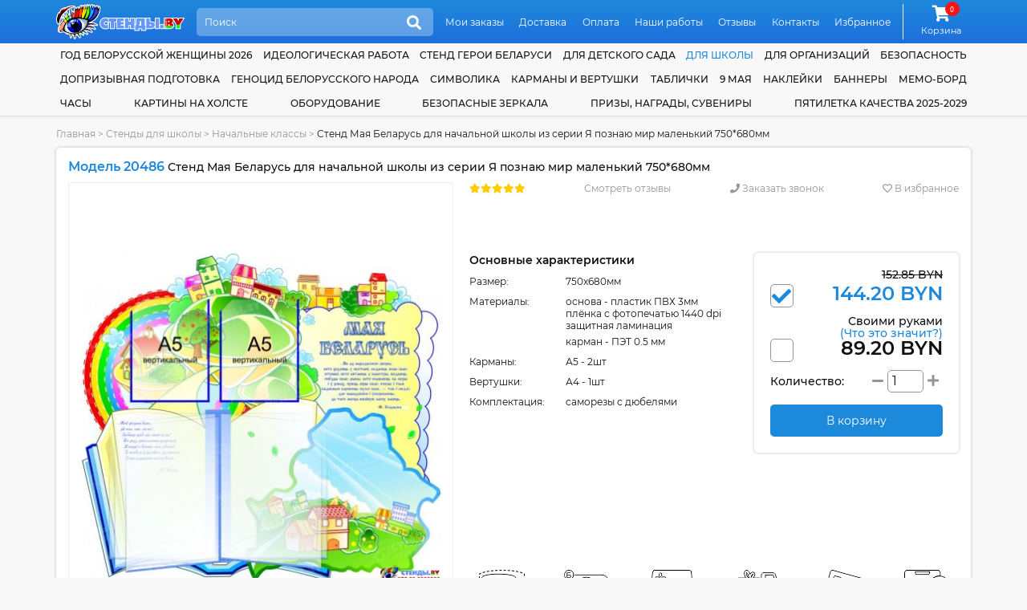

--- FILE ---
content_type: text/html; charset=UTF-8
request_url: https://stendy.by/category/stendy-dlya-nachalnyh-klassov/stend-maya-belarus-dlya-nachalnoj-shkoly-iz-serii-ya-poznayu-mir-malenkij-750x680mm
body_size: 23494
content:
<!DOCTYPE html>
<html lang="ru">
<head>
    <meta http-equiv="content-type" content="text/html; charset=utf-8"/>
    <meta name="viewport" content="width=device-width,initial-scale=1.0">
    <title>Купить Стенд Мая Беларусь для начальной школы из серии Я познаю мир маленький 750*680мм 📄 с доставкой по Беларуси | интернет-магазин Stendy.by</title>

    <meta name="keywords" content=""/>
    <meta name="description" content="➡️ Стенд Мая Беларусь для начальной школы из серии Я познаю мир маленький 750*680мм за 144.20 BYN с бесплатной доставкой по Беларуси. Звоните ☎ +375 (29) 2-926-926"/>

    <meta property="og:type" content="product" />
<meta property="og:title" content="Стенд Мая Беларусь для начальной школы из серии Я познаю мир маленький 750*680мм" />
<meta property="product:price:amount" content="144.20" />
<meta property="product:price:currency" content="BYN" />
<meta property="og:image" content="https://stendy.by/assets/cache/products/900x900/stend-maya-belarus-dlya-nachalnoj-shkoly-iz-serii-ya-poznayu-mir-malenkij-750x680mm.jpg" />

    <link rel="canonical" href="https://stendy.by/category/stendy-dlya-nachalnyh-klassov/stend-maya-belarus-dlya-nachalnoj-shkoly-iz-serii-ya-poznayu-mir-malenkij-750x680mm"/>

    <link rel="apple-touch-icon" sizes="180x180" href="/apple-touch-icon.png">
    <meta name="msapplication-TileColor" content="#2d89ef">
    <meta name="theme-color" content="#1d89db"/>

    <link rel="icon" type="image/png" sizes="32x32" href="/favicon-32x32.png">
    <link rel="icon" type="image/png" sizes="16x16" href="/favicon-16x16.png">

    <link href="https://stendy.by/favicon.ico?v=11.4" rel="icon" type="image/ico" />
    <link href="https://stendy.by/favicon.ico?v=11.4" rel="shortcut icon" type="image/ico" />

    <link rel="preload" href="https://stendy.by/assets/plugins/font-awesome/webfonts/fa-solid-900.woff2" as="font" crossorigin="">
    <link rel="preload" href="https://stendy.by/assets/plugins/font-awesome/webfonts/fa-regular-400.woff2" as="font" crossorigin="">
    <link rel="preload" href="https://stendy.by/assets/plugins/font-awesome/webfonts/fa-brands-400.woff2" as="font" crossorigin="">

    <link href="https://stendy.by/assets/plugins/font-montserrat/font.min.css" rel="stylesheet" type="text/css" />
    <link href="https://stendy.by/assets/site/css/style.css?v=11.4" rel="stylesheet" type="text/css" />
    <link href="https://stendy.by/assets/plugins/font-awesome/css/all.min.css?v=11.4" rel="stylesheet" type="text/css" />
    
    <script src="https://www.google.com/recaptcha/api.js?onload=onloadCaptcha&render=explicit" async defer></script>
    <script>
        base_url = "https://stendy.by/";
        csrf_test_key = "3f6aeba80ab6e17b5179abcdbb42a413";
        recaptcha_sitekey = "6LcJd80UAAAAAJPco8xX2QD6lQD80-HgHyldhsnA";
        window.dataLayer = window.dataLayer || [];
        site_owner = "Стенды.BY";

        document.addEventListener("DOMContentLoaded", function () {
            window.onloadCaptcha = function () {
                let captchaElements = document.querySelectorAll('.captcha');
                if (captchaElements.length) {
                    captchaElements.forEach(function (element) {
                        if (!element.dataset.rendered) {
                            grecaptcha.render(element, {
                                'sitekey': recaptcha_sitekey
                            });

                            element.dataset.rendered = "true";
                        }
                    });
                }
            };
        });
    </script>

    <script   src="https://stendy.by/assets/plugins/jquery/jquery-3.5.1.min.js"></script>
    <script defer  src="https://stendy.by/assets/site/js/common.min.js?v=11.4"></script>
    <script defer  src="https://stendy.by/assets/site/js/content.min.js?v=11.4"></script>
    <script defer  src="https://stendy.by/assets/site/js/cart.min.js?v=11.4"></script>
    <script defer  src="https://stendy.by/assets/plugins/ajaxForm/form.min.js?v=11.4"></script>
    <script defer  src="https://stendy.by/assets/plugins/jquery.inputmask/jquery.inputmask.min.js?v=11.4"></script>
    <script   src="https://stendy.by/assets/plugins/share42/share.min.js?v=11.4"></script>
<script   src="https://stendy.by/assets/plugins/owl.carousel/owl.carousel.min.js?v=11.4"></script>
<script   src="https://stendy.by/assets/plugins/jquery.magnify/jquery.magnify.min.js?v=11.4"></script>
<script   src="https://stendy.by/assets/plugins/jquery.magnify/jquery.magnify-mobile.min.js?v=11.4"></script>

    </head>
<body class="">

<header class="header">
    <div class="wrapper">
        <a href="https://stendy.by/">
            <img src="https://stendy.by/assets/site/img/logo.svg" alt="Стенды для Школ и Детских Садов с доставкой по всей Беларуси" class="block max-wide" />        </a>
        <div class="header-search-form">
            <form action="https://stendy.by/search" method="GET">
                <input class="search" name="search" type="search" placeholder="Поиск" autocomplete="off"/>
                <button class="icon" title="Поиск"><i class="fa5 fas fa-search" ></i></button>
            </form>
            <ul class="header-search-list" data-toggle="ajax-search-list"></ul>
        </div>
        <nav class="topnav">
            <ul>
                                    <li>
                        <a href="https://stendy.by/moi-zakazy" class="link">Мои заказы</a>                    </li>
                                    <li>
                        <a href="https://stendy.by/dostavka" class="link">Доставка</a>                    </li>
                                    <li>
                        <a href="https://stendy.by/oplata" class="link">Оплата</a>                    </li>
                                    <li>
                        <a href="https://stendy.by/nashi-raboty" class="link">Наши работы</a>                    </li>
                                    <li>
                        <a href="https://stendy.by/reviews" class="link">Отзывы</a>                    </li>
                                    <li>
                        <a href="https://stendy.by/contacts" class="link">Контакты</a>                    </li>
                                    <li>
                        <a href="https://stendy.by/izbrannoe" class="link">Избранное</a>                    </li>
                            </ul>
        </nav>
        <div class="cart">
            <a class="link" href="https://stendy.by/cart">
                <i class="fa5 fas fa-shopping-cart fa-fw icon">
                        <span class="counter">
                                0                            </span>
                </i>
                <span class="link-label">Корзина</span>
            </a>
        </div>
    </div>
</header>

<header class="header-mobile">
    <div class="wrapper">
        <a href="https://stendy.by/">
            <img src="https://stendy.by/assets/site/img/logo.svg" alt="Стенды для Школ и Детских Садов с доставкой по всей Беларуси" class="logo max-wide" />        </a>
        <a href="#" class="mobile-menu-link"><i class="fa5 fas fa-bars" ></i></a>
        <div class="header-search-form">
            <form action="https://stendy.by/search" method="GET">
                <input class="search" name="search" type="search" placeholder="Поиск" autocomplete="off"/>
                <button class="icon" title="Поиск"><i class="fa5 fas fa-search" ></i></button>
            </form>
            <ul class="header-search-list" data-toggle="ajax-search-list"></ul>
        </div>
    </div>
    <nav class="topnav topnav-mobile">
        <ul>
                            <li>
                    <a href="https://stendy.by/moi-zakazy" class="link">Мои заказы</a>                </li>
                            <li>
                    <a href="https://stendy.by/dostavka" class="link">Доставка</a>                </li>
                            <li>
                    <a href="https://stendy.by/oplata" class="link">Оплата</a>                </li>
                            <li>
                    <a href="https://stendy.by/nashi-raboty" class="link">Наши работы</a>                </li>
                            <li>
                    <a href="https://stendy.by/reviews" class="link">Отзывы</a>                </li>
                            <li>
                    <a href="https://stendy.by/contacts" class="link">Контакты</a>                </li>
                            <li>
                    <a href="https://stendy.by/izbrannoe" class="link">Избранное</a>                </li>
                    </ul>
    </nav>
</header>
<nav class="bottom-mobile">
    <div class="wrapper">
        <ul>
            <li>
                <a href="https://stendy.by/contacts" class="link"><i class="fa5 fas fa-phone" ></i><span class="link-label">Контакты</span></a>
            </li>
            <li>
                <a class="link" href="#popupCategories" data-toggle="modal"><i class="fa5 fas fa-list" ></i><span class="link-label">Каталог</span></a>
            </li>
            <li>
                <div class="cart">
                    <a class="link" href="https://stendy.by/cart">
                        <i class="fa5 fas fa-shopping-cart fa-fw icon">
                            <span class="counter">
                                0                            </span>
                        </i>
                        <span class="link-label">Корзина</span>
                    </a>
                </div>
            </li>
            <li>
                <a href="https://stendy.by/izbrannoe" class="link"><i class="fa5 fas fa-heart" ></i><span class="link-label">Избранное</span></a>
            </li>
        </ul>
    </div>
</nav>
<nav class="catnav">
    <div class="wrapper">
                    <div class="catnav-item">
                <a href="https://stendy.by/category/god-belorusskoj-zhenshiny-2026" class="link">Год белорусской женщины 2026</a>            </div>
                    <div class="catnav-item">
                <a href="https://stendy.by/category/ideologicheskaya-rabota" class="link">Идеологическая работа</a>            </div>
                    <div class="catnav-item">
                <a href="https://stendy.by/category/stend-geroi-belarusi" class="link">Стенд Герои Беларуси</a>            </div>
                    <div class="catnav-item">
                <a href="https://stendy.by/category/stendy-dlya-detskogo-sada" class="link"> для детского сада</a><ul class="dropdown"><li class="sector">Оформление группы</li><li><a href="https://stendy.by/category/aistenok" class="link child child-first">Аистенок</a></li><li><a href="https://stendy.by/category/gruppa-akvarelki" class="link child">Акварельки</a></li><li><a href="https://stendy.by/category/alenkij-cvetochek" class="link child">Аленький цветочек</a></li><li><a href="https://stendy.by/category/gruppa-anyutiny-glazki" class="link child">Анютины глазки</a></li><li><a href="https://stendy.by/category/gruppa-astronavty" class="link child">Астронавты</a></li><li><a href="https://stendy.by/category/gruppa-babochki" class="link child child-first">Бабочки</a></li><li><a href="https://stendy.by/category/belyj-mishka" class="link child">Белый мишка</a></li><li><a href="https://stendy.by/category/gruppa-belchata" class="link child">Бельчата</a></li><li><a href="https://stendy.by/category/gruppa-berezka" class="link child">Березка</a></li><li><a href="https://stendy.by/category/gruppa-bozhya-korovka" class="link child">Божья коровка</a></li><li><a href="https://stendy.by/category/gruppa-brusnichka" class="link child">Брусничка</a></li><li><a href="https://stendy.by/category/gruppa-businki" class="link child">Бусинки</a></li><li><a href="https://stendy.by/category/gruppa-vasilek" class="link child child-first">Василёк</a></li><li><a href="https://stendy.by/category/gruppa-veselye-rebyata" class="link child">Веселые ребята</a></li><li><a href="https://stendy.by/category/gruppa-vishenka" class="link child">Вишенка</a></li><li><a href="https://stendy.by/category/gruppa-volshebniki" class="link child">Волшебники</a></li><li><a href="https://stendy.by/category/vorobushek" class="link child">Воробушек</a></li><li><a href="https://stendy.by/category/gruppa-gnomiki" class="link child child-first">Гномики</a></li><li><a href="https://stendy.by/category/gruppa-gusenichka" class="link child">Гусеничка</a></li><li><a href="https://stendy.by/category/gruppa-delfinchiki" class="link child child-first">Дельфинчики</a></li><li><a href="https://stendy.by/category/gruppa-dobrye-serdca" class="link child">Добрые сердца</a></li><li><a href="https://stendy.by/category/gruppa-druzhnaya-semejka" class="link child">Дружная семейка</a></li><li><a href="https://stendy.by/category/oformlenie-gruppy-ezhevichka-v-detskom-sadu" class="link child child-first">Ежевичка</a></li><li><a href="https://stendy.by/category/gruppa-elochka" class="link child">Елочка</a></li><li><a href="https://stendy.by/category/zhar-ptica" class="link child child-first">Жар-птица</a></li><li><a href="https://stendy.by/category/gruppa-zhemchuzhinka" class="link child">Жемчужинка</a></li><li><a href="https://stendy.by/category/gruppa-zadorinka" class="link child child-first">Задоринка</a></li><li><a href="https://stendy.by/category/zatejniki" class="link child">Затейники</a></li><li><a href="https://stendy.by/category/gruppa-zvezdochki" class="link child">Звездочки</a></li><li><a href="https://stendy.by/category/gruppa-zolotaya-rybka" class="link child">Золотая рыбка</a></li><li><a href="https://stendy.by/category/gruppa-zolushka" class="link child">Золушка</a></li><li><a href="https://stendy.by/category/kalinka" class="link child child-first">Калинка</a></li><li><a href="https://stendy.by/category/gruppa-kapelka" class="link child">Капелька</a></li><li><a href="https://stendy.by/category/gruppa-karamelka" class="link child">Карамелька</a></li><li><a href="https://stendy.by/category/gruppa-karandashiki" class="link child">Карандашики</a></li><li><a href="https://stendy.by/category/gruppa-karapuziki" class="link child">Карапузики</a></li><li><a href="https://stendy.by/category/gruppa-kolokolchik" class="link child">Колокольчик</a></li><li><a href="https://stendy.by/category/gruppa-koloski" class="link child">Колоски</a></li><li><a href="https://stendy.by/category/gruppa-kotyata" class="link child">Котята</a></li><li><a href="https://stendy.by/category/gruppa-kubiki" class="link child">Кубики</a></li><li><a href="https://stendy.by/category/kuznechiki-" class="link child">Кузнечики</a></li><li><a href="https://stendy.by/category/gruppa-ladushki" class="link child child-first">Ладушки</a></li><li><a href="https://stendy.by/category/gruppa-landyshi" class="link child">Ландыши</a></li><li><a href="https://stendy.by/category/gruppa-lastochki" class="link child">Ласточки</a></li><li><a href="https://stendy.by/category/gruppa-lesovichok" class="link child">Лесовичок</a></li><li><a href="https://stendy.by/category/lisichki" class="link child">Лисички</a></li><li><a href="https://stendy.by/category/luchiki" class="link child">Лучики</a></li><li><a href="https://stendy.by/category/gruppa-maki" class="link child child-first">Маки</a></li><li><a href="https://stendy.by/category/gruppa-malyshi" class="link child">Малыши</a></li><li><a href="https://stendy.by/category/gruppa-margaritki" class="link child">Маргаритки</a></li><li><a href="https://stendy.by/category/gruppa-matreshki" class="link child">Матрешки</a></li><li><a href="https://stendy.by/category/gruppa-medvezhonok" class="link child">Медвежонок</a></li><li><a href="https://stendy.by/category/gruppa-morozhka" class="link child">Морошка</a></li><li><a href="https://stendy.by/category/gruppa-morskie-zvezdochki" class="link child">Морские звезды</a></li><li><a href="https://stendy.by/category/gruppa-moryachok" class="link child">Морячок</a></li><li><a href="https://stendy.by/category/gruppa-multyashki" class="link child">Мультяшки</a></li><li><a href="https://stendy.by/category/muravishki" class="link child">Муравьишки</a></li><li><a href="https://stendy.by/category/gruppa-myachiki" class="link child">Мячики</a></li><li><a href="https://stendy.by/category/gruppa-nezabudki" class="link child child-first">Незабудки</a></li><li><a href="https://stendy.by/category/gruppa-oduvanchik" class="link child child-first">Одуванчик</a></li><li><a href="https://stendy.by/category/gruppa-osminozhki" class="link child">Осьминожки</a></li><li><a href="https://stendy.by/category/oformlenie-gruppy-parovozik" class="link child child-first">Паровозик</a></li><li><a href="https://stendy.by/category/oformlenie-gruppy-piraty-v-detskom-sadu" class="link child">Пираты</a></li><li><a href="https://stendy.by/category/pogremushki" class="link child">Погремушки</a></li><li><a href="https://stendy.by/category/gruppa-podsnezhniki" class="link child">Подснежники</a></li><li><a href="https://stendy.by/category/gruppa-podsolnuhi" class="link child">Подсолнухи</a></li><li><a href="https://stendy.by/category/gruppa-polyanka" class="link child">Полянка</a></li><li><a href="https://stendy.by/category/gruppa-pochemuchki" class="link child">Почемучки</a></li><li><a href="https://stendy.by/category/gruppa-ptenchiki" class="link child">Птенчики</a></li><li><a href="https://stendy.by/category/gruppa-pchelka" class="link child">Пчелка</a></li><li><a href="https://stendy.by/category/gruppa-raduga" class="link child child-first">Радуга</a></li><li><a href="https://stendy.by/category/gruppa-romashka" class="link child">Ромашка</a></li><li><a href="https://stendy.by/category/gruppa-rusalochka" class="link child">Русалочка</a></li><li><a href="https://stendy.by/category/gruppa-rucheek" class="link child">Ручеек</a></li><li><a href="https://stendy.by/category/gruppa-ryabinka" class="link child">Рябинка</a></li><li><a href="https://stendy.by/category/gruppa-svetlyachok" class="link child child-first">Светлячок</a></li><li><a href="https://stendy.by/category/gruppa-svetoforchik" class="link child">Светофорчик</a></li><li><a href="https://stendy.by/category/severok" class="link child">Северок</a></li><li><a href="https://stendy.by/category/gruppa-semicvetik" class="link child">Семицветик</a></li><li><a href="https://stendy.by/category/gruppa-skazka" class="link child">Сказка</a></li><li><a href="https://stendy.by/category/gruppa-solnyshko" class="link child">Солнышко</a></li><li><a href="https://stendy.by/category/gruppa-teremok" class="link child child-first">Теремок</a></li><li><a href="https://stendy.by/category/gruppa-tigrenok" class="link child">Тигренок</a></li><li><a href="https://stendy.by/category/gruppa-topolek" class="link child">Тополек</a></li><li><a href="https://stendy.by/category/gruppa-ulitka" class="link child child-first">Улитка</a></li><li><a href="https://stendy.by/category/gruppa-utyata" class="link child">Утята</a></li><li><a href="https://stendy.by/category/gruppa-fialki" class="link child child-first">Фиалки</a></li><li><a href="https://stendy.by/category/gruppa-cyplenok" class="link child child-first">Цыпленок</a></li><li><a href="https://stendy.by/category/oformlenie-gruppy-chajka-v-detskom-sadu" class="link child child-first">Чайка</a></li><li><a href="https://stendy.by/category/chernichka" class="link child">Черничка</a></li><li><a href="https://stendy.by/category/gruppa-yablonka" class="link child child-first">Яблонька</a></li><li><a href="https://stendy.by/category/gruppa-yagodka" class="link child">Ягодка</a></li><li class="sector">Для специалистов</li><li><a href="https://stendy.by/category/instruktor-fizicheskoj-kultury" class="link child">Инструктор физической культуры</a></li><li><a href="https://stendy.by/category/logoped-defektolog" class="link child">Логопед-дефектолог</a></li><li><a href="https://stendy.by/category/sovety-psihologa" class="link child">Советы психолога</a></li><li><a href="https://stendy.by/category/ugolok-pomoshnika-vospitatelya" class="link child">Уголок помощника воспитателя</a></li><li class="sector">Прочее</li><li><a href="https://stendy.by/category/vizitka-gruppy" class="link child">Визитка группы</a></li><li><a href="https://stendy.by/category/dekoracii-dlya-detskogo-sada" class="link child">Декорации</a></li><li><a href="https://stendy.by/category/kalendar-prirody" class="link child">Календари природы</a></li><li><a href="https://stendy.by/category/kartochki-dlya-stendov-v-detskom-sadu" class="link child">Карточки</a></li><li><a href="https://stendy.by/category/markery-igrovogo-prostranstva" class="link child">Маркеры игрового пространства</a></li><li><a href="https://stendy.by/category/mini-stendy" class="link child">Мини-стенды</a></li><li><a href="https://stendy.by/category/razvivayushie-stendy" class="link child">Развивающие стенды</a></li><li><a href="https://stendy.by/category/stend-shirma" class="link child">Стенд-ширма</a></li><li><a href="https://stendy.by/category/stendy-dlya-roditelej" class="link child">Стенды для родителей</a></li><li><a href="https://stendy.by/category/informacionnye-stendy-dlya-detskogo-sada" class="link child">Стенды информация</a></li><li><a href="https://stendy.by/category/stendy-menyu" class="link child">Стенды меню</a></li><li><a href="https://stendy.by/category/stendy-my-dezhurim" class="link child">Стенды мы дежурим</a></li><li><a href="https://stendy.by/category/nashe-zdorove" class="link child">Стенды наше здоровье</a></li><li><a href="https://stendy.by/category/stendy-nashe-tvorchestvo" class="link child">Стенды наше творчество</a></li><li><a href="https://stendy.by/category/stendy-dlya-obyavlenij-v-detskom-sadu" class="link child">Стенды объявления</a></li><li><a href="https://stendy.by/category/stendy-pozdravleniya" class="link child">Стенды поздравляем</a></li><li><a href="https://stendy.by/category/stendy-rasporyadok-dnya-dlya-detskogo-sada" class="link child">Стенды распорядок дня</a></li><li><a href="https://stendy.by/category/rostomer" class="link child">Стенды ростомеры</a></li><li><a href="https://stendy.by/category/spiski-detej" class="link child">Стенды списки</a></li><li><a href="https://stendy.by/category/ugolok-nastroeniya" class="link child">Уголок настроения</a></li><li><a href="https://stendy.by/category/ekologicheskaya-tropa-v-detskom-sadu" class="link child">Экологическая тропа</a></li></ul>            </div>
                    <div class="catnav-item">
                <a href="https://stendy.by/category/stendy-dlya-shkoly" class="link current"> для школы</a><ul class="dropdown"><li class="sector">По предметам</li><li><a href="https://stendy.by/category/stendy-dlya-kabineta-anglijskogo-yazyka" class="link child">Английский язык</a></li><li><a href="https://stendy.by/category/stendy-dlya-kabineta-astronomii" class="link child">Астрономия</a></li><li><a href="https://stendy.by/category/stendy-dlya-kabineta-belorusskogo-yazyka-i-literatury" class="link child">Белорусский язык и литература</a></li><li><a href="https://stendy.by/category/stendy-dlya-kabineta-biologii" class="link child">Биология</a></li><li><a href="https://stendy.by/category/stendy-po-velikoj-otechestvennoj-vojne" class="link child">Великая Отечественная Война</a></li><li><a href="https://stendy.by/category/stendy-po-geografii" class="link child">География</a></li><li><a href="https://stendy.by/category/stendy-po-izo-i-mhk" class="link child">ИЗО и МХК</a></li><li><a href="https://stendy.by/category/stendy-po-informatike" class="link child">Информатика</a></li><li><a href="https://stendy.by/category/stendy-po-ispanskomu-yazyku" class="link child">Испанский язык</a></li><li><a href="https://stendy.by/category/stendy-po-istorii" class="link child">История</a></li><li><a href="https://stendy.by/category/istoriya-belarusi" class="link child">История Беларуси</a></li><li><a href="https://stendy.by/category/stendy-po-matematike" class="link child">Математика</a></li><li><a href="https://stendy.by/category/stendy-po-medicinskoj-podgotovke" class="link child">Медицинская подготовка</a></li><li><a href="https://stendy.by/category/stendy-po-muzyke-i-ritmike" class="link child">Музыка и ритмика</a></li><li><a href="https://stendy.by/category/stendy-dlya-nachalnyh-klassov" class="link child">Начальные классы</a></li><li><a href="https://stendy.by/category/stendy-po-nemeckomu-yazyku" class="link child">Немецкий язык</a></li><li><a href="https://stendy.by/category/stendy-po-obzh" class="link child">ОБЖ</a></li><li><a href="https://stendy.by/category/stendy-v-kabinet-obsluzhivayushego-truda" class="link child">Обслуживающий труд</a></li><li><a href="https://stendy.by/category/stendy-v-kabinet-russkogo-yazyka-i-literatury" class="link child">Русский язык и литература</a></li><li><a href="https://stendy.by/category/stendy-po-tehnicheskomu-trudu" class="link child">Технический труд</a></li><li><a href="https://stendy.by/category/stendy-po-fizike" class="link child">Физика</a></li><li><a href="https://stendy.by/category/stendy-po-fizkulture-i-sportu" class="link child">Физкультура и спорт</a></li><li><a href="https://stendy.by/category/stendy-po-francuzskomu-yazyku" class="link child">Французский язык</a></li><li><a href="https://stendy.by/category/stendy-po-himii" class="link child">Химия</a></li><li><a href="https://stendy.by/category/stendy-po-ekologii" class="link child">Экология</a></li><li class="sector">Для специалистов</li><li><a href="https://stendy.by/category/stendy-dlya-biblioteki" class="link child">Библиотекарь</a></li><li><a href="https://stendy.by/category/metodicheskie-stendy" class="link child">Методист</a></li><li><a href="https://stendy.by/category/stendy-dlya-socialnogo-pedagoga-i-psihologa" class="link child">Соцпедагог и психолог</a></li><li><a href="https://stendy.by/category/stendy-dlya-defektologa" class="link child">Учитель-дефектолог</a></li><li class="sector">Прочее</li><li><a href="https://stendy.by/category/2023-god-" class="link child">2023 - Год мира и созидания</a></li><li><a href="https://stendy.by/category/avtograf-na-karte-rodnoj-belarusi" class="link child">Автограф на карте родной Беларуси</a></li><li><a href="https://stendy.by/category/stendy-dlya-bassejna" class="link child">Бассейн</a></li><li><a href="https://stendy.by/category/stendy-gpd" class="link child">Группа продленного дня</a></li><li><a href="https://stendy.by/category/stendy-dlya-vypusknikov" class="link child">Для выпускников</a></li><li><a href="https://stendy.by/category/stendy-dlya-roditelej-v-shkolu" class="link child">Для родителей</a></li><li><a href="https://stendy.by/category/stendy-medicinskie" class="link child">Здоровый Образ Жизни</a></li><li><a href="https://stendy.by/category/informacionnye-stendy-dlya-shkoly" class="link child">Информационные</a></li><li><a href="https://stendy.by/category/stendy-klassnyj-ugolok" class="link child">Классный уголок</a></li><li><a href="https://stendy.by/category/stendy-dlya-kruzhkov-i-fakultativov" class="link child">Кружки и факультативы</a></li><li><a href="https://stendy.by/category/stendy-pozdravlyaem-dlya-shkoly" class="link child">Поздравляем</a></li><li><a href="https://stendy.by/category/stendy-portrety-i-citaty" class="link child">Портреты и цитаты</a></li><li><a href="https://stendy.by/category/stendy-po-proforientaciya" class="link child">Профориентация</a></li><li><a href="https://stendy.by/category/stendy-raspisanie-i-dlya-foje" class="link child">Расписание и фойе</a></li><li><a href="https://stendy.by/category/stendy-segodnya-na-uroke" class="link child">Сегодня на уроке</a></li><li><a href="https://stendy.by/category/stendy-dlya-stolovoj" class="link child">Столовая</a></li><li><a href="https://stendy.by/category/trenazhery-dlya-glaz" class="link child">Тренажеры для глаз</a></li><li><a href="https://stendy.by/category/stendy-dlya-uchitelskoj" class="link child">Учительская</a></li><li><a href="https://stendy.by/category/stendy-k-ekzamenam-i-ct" class="link child">Экзамены и ЦТ</a></li><li><a href="https://stendy.by/category/2022-god-istoricheskoj-pamyati" class="link child">2022 - Год исторической памяти</a></li></ul>            </div>
                    <div class="catnav-item">
                <a href="https://stendy.by/category/stendy-dlya-organizacij" class="link"> для организаций</a><ul class="dropdown"><li><a href="https://stendy.by/category/stendy-dlya-brsm-i-brpo" class="link">БРСМ и БРПО</a></li><li><a href="https://stendy.by/category/vympely" class="link">Вымпелы</a></li><li><a href="https://stendy.by/category/stendy-dlya-domoupravlenij" class="link">Домоуправления</a></li><li><a href="https://stendy.by/category/stendy-informaciya" class="link">Информационные стенды</a></li><li><a href="https://stendy.by/category/stendy-dlya-magazina" class="link">Магазин</a></li><li><a href="https://stendy.by/category/stendy-dlya-muzeya" class="link">Музей</a></li><li><a href="https://stendy.by/category/stendy-odno-okno" class="link">Одно окно</a></li><li><a href="https://stendy.by/category/stendy-po-ohrane-truda" class="link">Охрана труда</a></li><li><a href="https://stendy.by/category/stendy-dlya-profsoyuza" class="link">Профсоюз</a></li><li><a href="https://stendy.by/category/stendy-dlya-vyborov" class="link">Стенды для выборов</a></li><li><a href="https://stendy.by/category/prochie-stendy-dlya-organizacij" class="link">Другие организации</a></li></ul>            </div>
                    <div class="catnav-item">
                <a href="https://stendy.by/category/tehnika-bezopasnosti" class="link">Безопасность</a><ul class="dropdown"><li><a href="https://stendy.by/category/stendy-po-tehnike-bezopasnosti-dlya-organizacij" class="link">Для организаций</a></li><li><a href="https://stendy.by/category/stendy-po-tehnike-bezopasnosti-dlya-uchebnyh-zavedenij" class="link">Для учебных заведений</a></li><li><a href="https://stendy.by/category/stendy-po-dorozhnoj-bezopasnosti" class="link">Дорожная безопасность</a></li><li><a href="https://stendy.by/category/stendy-osvod" class="link">ОСВОД</a></li><li><a href="https://stendy.by/category/stendy-po-pozharnoj-bezopasnosti" class="link">Пожарная безопасность</a></li><li><a href="https://stendy.by/category/profilaktika-virusnyh-zabolevanij" class="link">Профилактика заболеваний</a></li><li><a href="https://stendy.by/category/stendy-po-terrorizmu" class="link">Терроризм</a></li><li><a href="https://stendy.by/category/ugolki-bezopasnosti" class="link">Уголки безопасности</a></li></ul>            </div>
                    <div class="catnav-item">
                <a href="https://stendy.by/category/stendy-po-doprizyvnoj-podgotovke" class="link">Допризывная подготовка</a>            </div>
                    <div class="catnav-item">
                <a href="https://stendy.by/category/genocid-belorusskogo-naroda" class="link">Геноцид белорусского народа</a>            </div>
                    <div class="catnav-item">
                <a href="https://stendy.by/category/simvolika" class="link">Символика</a><ul class="dropdown"><li><a href="https://stendy.by/category/simvolika-goroda" class="link">Символика вашего города</a></li><li><a href="https://stendy.by/category/stendy-v-nacionalnom-stile" class="link">Стенды в национальном стиле</a></li><li><a href="https://stendy.by/category/gosudarstvennaya-simvolika" class="link">Государственная символика</a></li></ul>            </div>
                    <div class="catnav-item">
                <a href="https://stendy.by/category/karmany-i-vertushki" class="link">Карманы и вертушки</a><ul class="dropdown"><li><a href="https://stendy.by/category/karmany-obemnye" class="link">Объемные карманы</a></li><li><a href="https://stendy.by/category/papki-peredvizhki" class="link">Папки передвижки</a></li><li><a href="https://stendy.by/category/perekidnye-sistemy" class="link">Перекидные системы (вертушки)</a></li><li><a href="https://stendy.by/category/plastikovye-karmany" class="link">Пластиковые карманы для стендов</a></li></ul>            </div>
                    <div class="catnav-item">
                <a href="https://stendy.by/category/tablichki-i-vyveski" class="link">Таблички</a><ul class="dropdown"><li><a href="https://stendy.by/category/tablichki-dlya-detskogo-sada" class="link">Для детского сада</a></li><li><a href="https://stendy.by/category/tablichki-i-vyveski-dlya-organizacij" class="link">Для организаций</a></li><li><a href="https://stendy.by/category/tablichki-na-dom" class="link">На дом</a></li><li><a href="https://stendy.by/category/tablichki-na-kabinet" class="link">На кабинет</a></li></ul>            </div>
                    <div class="catnav-item">
                <a href="https://stendy.by/category/9-maya" class="link">9 мая</a>            </div>
                    <div class="catnav-item">
                <a href="https://stendy.by/category/naklejki" class="link">Наклейки</a><ul class="dropdown"><li><a href="https://stendy.by/category/naklejki-k-9-maya" class="link">9 мая</a></li><li><a href="https://stendy.by/category/vesennie" class="link">Весенние</a></li><li><a href="https://stendy.by/category/dekorativnye-naklejki" class="link">Декоративные</a></li><li><a href="https://stendy.by/category/osennie" class="link">Осенние</a></li><li><a href="https://stendy.by/category/universalnye-naklejki" class="link">Универсальные</a></li><li class="sector">Оформление группы</li><li><a href="https://stendy.by/category/naklejki-aistenok" class="link child child-first">Аистенок</a></li><li><a href="https://stendy.by/category/naklejki-dlya-gruppy-akvarelki" class="link child">Акварельки</a></li><li><a href="https://stendy.by/category/naklejki-dlya-gruppy-anyutiny-glazki" class="link child">Анютины глазки</a></li><li><a href="https://stendy.by/category/naklejki-dlya-gruppy-astronavty" class="link child">Астронавты</a></li><li><a href="https://stendy.by/category/naklejki-dlya-gruppy-babochki" class="link child child-first">Бабочки</a></li><li><a href="https://stendy.by/category/naklejki-dlya-gruppy-belchata" class="link child">Бельчата</a></li><li><a href="https://stendy.by/category/naklejki-dlya-gruppy-berezka" class="link child">Березка</a></li><li><a href="https://stendy.by/category/naklejki-dlya-gruppy-bozhya-korovka" class="link child">Божья коровка</a></li><li><a href="https://stendy.by/category/naklejki-dlya-gruppy-brusnichka" class="link child">Брусничка</a></li><li><a href="https://stendy.by/category/naklejki-dlya-gruppy-businki" class="link child">Бусинки</a></li><li><a href="https://stendy.by/category/naklejki-dlya-gruppy-vasilek" class="link child child-first">Василек</a></li><li><a href="https://stendy.by/category/naklejki-dlya-gruppy-vishenka" class="link child">Вишенка</a></li><li><a href="https://stendy.by/category/naklejki-dlya-gruppy-volshebniki" class="link child">Волшебники</a></li><li><a href="https://stendy.by/category/naklejki-vorobushek" class="link child">Воробушек</a></li><li><a href="https://stendy.by/category/naklejki-dlya-gruppy-gnomiki" class="link child child-first">Гномики</a></li><li><a href="https://stendy.by/category/naklejki-dlya-gruppy-gusenichka" class="link child">Гусеничка</a></li><li><a href="https://stendy.by/category/naklejki-dlya-gruppy-delfinchiki" class="link child child-first">Дельфинчики</a></li><li><a href="https://stendy.by/category/naklejki-dlya-gruppy-dobrye-serdca" class="link child">Добрые сердца</a></li><li><a href="https://stendy.by/category/naklejki-dlya-gruppy-zhemchuzhinka" class="link child child-first">Жемчужинка</a></li><li><a href="https://stendy.by/category/naklejki-zatejniki" class="link child child-first">Затейники</a></li><li><a href="https://stendy.by/category/naklejki-dlya-gruppy-zvezdochki" class="link child">Звездочки</a></li><li><a href="https://stendy.by/category/naklejki-dlya-gruppy-znajka" class="link child">Знайка</a></li><li><a href="https://stendy.by/category/naklejki-dlya-gruppy-zolotaya-rybka" class="link child">Золотая рыбка</a></li><li><a href="https://stendy.by/category/naklejki-dlya-gruppy-zolotoj-klyuchik" class="link child">Золотой ключик</a></li><li><a href="https://stendy.by/category/naklejki-dlya-gruppy-zolushka" class="link child">Золушка</a></li><li><a href="https://stendy.by/category/naklejki-kalinka" class="link child child-first">Калинка</a></li><li><a href="https://stendy.by/category/naklejki-dlya-gruppy-kapelka" class="link child">Капелька</a></li><li><a href="https://stendy.by/category/naklejki-dlya-gruppy-kapitoshka" class="link child">Капитошка</a></li><li><a href="https://stendy.by/category/naklejki-dlya-gruppy-karamelka" class="link child">Карамелька</a></li><li><a href="https://stendy.by/category/naklejki-dlya-gruppy-karapuziki" class="link child">Карапузики</a></li><li><a href="https://stendy.by/category/naklejki-dlya-gruppy-kolokolchik" class="link child">Колокольчик</a></li><li><a href="https://stendy.by/category/naklejki-dlya-gruppy-koloski" class="link child">Колоски</a></li><li><a href="https://stendy.by/category/naklejki-korablik" class="link child">Кораблик</a></li><li><a href="https://stendy.by/category/naklejki-dlya-gruppy-kotyata" class="link child">Котята</a></li><li><a href="https://stendy.by/category/kuznechiki" class="link child">Кузнечики</a></li><li><a href="https://stendy.by/category/naklejki-dlya-gruppy-ladushki" class="link child child-first">Ладушки</a></li><li><a href="https://stendy.by/category/naklejki-dlya-gruppy-landyshi" class="link child">Ландыши</a></li><li><a href="https://stendy.by/category/naklejki-dlya-gruppy-lastochki" class="link child">Ласточки</a></li><li><a href="https://stendy.by/category/naklejki-dlya-gruppy-lesovichok" class="link child">Лесовичок</a></li><li><a href="https://stendy.by/category/lisyata" class="link child">Лисята</a></li><li><a href="https://stendy.by/category/naklejki-dlya-gruppy-luchiki" class="link child">Лучики</a></li><li><a href="https://stendy.by/category/naklejki-dlya-gruppy-maki" class="link child child-first">Маки</a></li><li><a href="https://stendy.by/category/malvina" class="link child">Мальвина</a></li><li><a href="https://stendy.by/category/naklejki-dlya-gruppy-margaritki" class="link child">Маргаритки</a></li><li><a href="https://stendy.by/category/naklejki-dlya-gruppy-matreshki" class="link child">Матрешки</a></li><li><a href="https://stendy.by/category/naklejki-dlya-gruppy-medvezhonok" class="link child">Медвежонок</a></li><li><a href="https://stendy.by/category/morskie-zvezdochki" class="link child">Морские звездочки</a></li><li><a href="https://stendy.by/category/naklejki-dlya-gruppy-moryachok" class="link child">Морячок</a></li><li><a href="https://stendy.by/category/naklejki-dlya-gruppy-multyashki" class="link child">Мультяшки</a></li><li><a href="https://stendy.by/category/naklejki-dlya-gruppy-murovejki" class="link child">Муравейки</a></li><li><a href="https://stendy.by/category/naklejki-dlya-gruppy-nezabudki" class="link child child-first">Незабудки</a></li><li><a href="https://stendy.by/category/naklejki-dlya-gruppy-oduvanchik" class="link child child-first">Одуванчик</a></li><li><a href="https://stendy.by/category/naklejki-dlya-gruppy-osminozhki" class="link child">Осьминожки</a></li><li><a href="https://stendy.by/category/naklejki-dlya-gruppy-parovozik" class="link child child-first">Паровозик</a></li><li><a href="https://stendy.by/category/naklejki-dlya-gruppy-podsnezhniki" class="link child">Подснежники</a></li><li><a href="https://stendy.by/category/naklejki-dlya-gruppy-podsolnuhi" class="link child">Подсолнухи</a></li><li><a href="https://stendy.by/category/naklejki-dlya-gruppy-polyanka" class="link child">Полянка</a></li><li><a href="https://stendy.by/category/naklejki-dlya-gruppy-pochemuchki" class="link child">Почемучки</a></li><li><a href="https://stendy.by/category/naklejki-dlya-gruppy-ptenchiki" class="link child">Птенчики</a></li><li><a href="https://stendy.by/category/naklejki-dlya-gruppy-pchelka" class="link child">Пчелка</a></li><li><a href="https://stendy.by/category/naklejki-dlya-gruppy-raduga" class="link child child-first">Радуга</a></li><li><a href="https://stendy.by/category/naklejki-dlya-gruppy-romashka" class="link child">Ромашка</a></li><li><a href="https://stendy.by/category/naklejki-dlya-gruppy-rucheek" class="link child">Ручеек</a></li><li><a href="https://stendy.by/category/naklejki-dlya-gruppy-ryabinka" class="link child">Рябинка</a></li><li><a href="https://stendy.by/category/naklejki-dlya-gruppy-svetlyachok" class="link child child-first">Светлячок</a></li><li><a href="https://stendy.by/category/naklejki-dlya-gruppy-svetoforchik" class="link child">Светофорчик</a></li><li><a href="https://stendy.by/category/naklejki-dlya-gruppy-semicvetik" class="link child">Семицветик</a></li><li><a href="https://stendy.by/category/naklejki-dlya-gruppy-skazka" class="link child">Сказка</a></li><li><a href="https://stendy.by/category/naklejki-dlya-gruppy-solnyshko" class="link child">Солнышко</a></li><li><a href="https://stendy.by/category/naklejki-dlya-gruppy-teremok" class="link child child-first">Теремок</a></li><li><a href="https://stendy.by/category/naklejki-dlya-gruppy-topolek" class="link child">Тополек</a></li><li><a href="https://stendy.by/category/naklejki-dlya-gruppy-ulitka" class="link child child-first">Улитка</a></li><li><a href="https://stendy.by/category/naklejki-dlya-gruppy-ulybka" class="link child">Улыбка</a></li><li><a href="https://stendy.by/category/naklejki-dlya-gruppy-umka" class="link child">Умка</a></li><li><a href="https://stendy.by/category/naklejki-dlya-gruppy-utyata" class="link child">Утята</a></li><li><a href="https://stendy.by/category/naklejki-dlya-gruppy-fialki" class="link child child-first">Фиалки</a></li><li><a href="https://stendy.by/category/naklejki-dlya-gruppy-cyplenok" class="link child child-first">Цыпленок</a></li><li><a href="https://stendy.by/category/chajka" class="link child child-first">Чайка</a></li><li><a href="https://stendy.by/category/naklejki-dlya-gruppy-chernichka" class="link child">Черничка</a></li><li><a href="https://stendy.by/category/naklejki-dlya-gruppy-yablonka" class="link child child-first">Яблонька</a></li><li><a href="https://stendy.by/category/naklejki-dlya-gruppy-yagodka" class="link child">Ягодка</a></li></ul>            </div>
                    <div class="catnav-item">
                <a href="https://stendy.by/category/bannery" class="link">Баннеры</a><ul class="dropdown"><li><a href="https://stendy.by/category/god-kachestva-v-" class="link">Год белорусской женщины</a></li><li><a href="https://stendy.by/category/oformlenie-aktovogo-zala" class="link">Для актового зала</a></li><li><a href="https://stendy.by/category/rastyazhki-i-bannery-dobro-pozhalovat" class="link">Добро пожаловать</a></li><li><a href="https://stendy.by/category/oformlenie-k-1-sentyabrya" class="link">К 1 сентября</a></li><li><a href="https://stendy.by/category/oformlenie-k-9-maya" class="link">К 9 мая</a></li><li><a href="https://stendy.by/category/oformlenie-vypusknogo" class="link">К выпускному</a></li><li><a href="https://stendy.by/category/2025-2029-god-blagoustrojstva-strany-1" class="link">Пятилетка качества 2025-2029</a></li><li><a href="https://stendy.by/category/bannery-i-dekoracii-k-23-fevralya" class="link">23 февраля</a></li></ul>            </div>
                    <div class="catnav-item">
                <a href="https://stendy.by/category/memo-bord" class="link">Мемо-борд</a>            </div>
                    <div class="catnav-item">
                <a href="https://stendy.by/category/chasy" class="link">Часы</a><ul class="dropdown"><li><a href="https://stendy.by/category/detskie-nastennye-chasy" class="link">Для детского сада</a></li><li><a href="https://stendy.by/category/nastennye-chasy-dlya-shkoly" class="link">Для школы</a></li><li><a href="https://stendy.by/category/chasy-nastennye" class="link">Универсальные</a></li></ul>            </div>
                    <div class="catnav-item">
                <a href="https://stendy.by/category/kartiny-na-holste" class="link">Картины на холсте</a>            </div>
                    <div class="catnav-item">
                <a href="https://stendy.by/category/oborudovanie" class="link">Оборудование</a>            </div>
                    <div class="catnav-item">
                <a href="https://stendy.by/category/bezopasnye-zerkala" class="link">Безопасные зеркала</a>            </div>
                    <div class="catnav-item">
                <a href="https://stendy.by/category/prizy-nagrady-suveniry" class="link">Призы, награды, сувениры</a>            </div>
                    <div class="catnav-item">
                <a href="https://stendy.by/category/20252029-god-blagoustrojstva-strany" class="link">Пятилетка качества 2025-2029</a>            </div>
            </div>
</nav>
<div class="content">

    <div class="wrapper">
        </div>
    <div class="product" itemtype="http://schema.org/Product" itemscope>
    <meta itemprop="name" content="Стенд Мая Беларусь для начальной школы из серии Я познаю мир маленький 750*680мм"/>
    <meta itemprop="brand" content="Стенды.BY"/>
    <meta itemprop="mpn" content="20486"/>
    <meta itemprop="productID" content="20486"/>
    <meta itemprop="url" content="https://stendy.by/category/stendy-dlya-nachalnyh-klassov/stend-maya-belarus-dlya-nachalnoj-shkoly-iz-serii-ya-poznayu-mir-malenkij-750x680mm"/>
    <link itemprop="image" href="https://stendy.by/assets/uploads/products/stend-maya-belarus-dlya-nachalnoj-shkoly-iz-serii-ya-poznayu-mir-malenkij-750x680mm.jpg"/>

    <div class="wrapper">
        <div class="breadcrumbs" itemscope="" itemtype="http://schema.org/BreadcrumbList"><div class="breadcrumbs-in"><span itemscope="" itemprop="itemListElement" itemtype="http://schema.org/ListItem"><a href="https://stendy.by/" itemprop="item" title="Главная"><span itemprop="name">Главная</span><meta itemprop="position" content="1"></a></span> <span class="breadcrumbs-sep">></span> <span itemscope="" itemprop="itemListElement" itemtype="http://schema.org/ListItem"><a href="https://stendy.by/category/stendy-dlya-shkoly" itemprop="item" title="Стенды для школы"><span itemprop="name">Стенды для школы</span><meta itemprop="position" content="2"></a></span> <span class="breadcrumbs-sep">></span> <span itemscope="" itemprop="itemListElement" itemtype="http://schema.org/ListItem"><a href="https://stendy.by/category/stendy-dlya-nachalnyh-klassov" itemprop="item" title=" Начальные классы "><span itemprop="name"> Начальные классы </span><meta itemprop="position" content="3"></a></span> <span class="breadcrumbs-sep">></span> <span itemscope="" itemprop="itemListElement" itemtype="http://schema.org/ListItem"><span itemprop="name">Стенд Мая Беларусь для начальной школы из серии Я познаю мир маленький 750*680мм</span><meta itemprop="position" content="4"></span> </div></div>        <div class="bg-white shadow rounded p15">
            <h1 class="title mb10"><span class="model" itemprop="sku" content="20486">Модель 20486</span> Стенд Мая Беларусь для начальной школы из серии Я познаю мир маленький 750*680мм</h1>

            <div class="product-heading">
                <div class="product-left">
                    <div class="product-slider" id="productImgSlider">
        <div class="img" itemscope itemtype="http://schema.org/ImageObject">
        <meta itemprop="name" content="Стенд Мая Беларусь для начальной школы из серии Я познаю мир маленький 750*680мм">
        <picture><source srcset="https://stendy.by/assets/cache/products/450x450/stend-maya-belarus-dlya-nachalnoj-shkoly-iz-serii-ya-poznayu-mir-malenkij-750x680mm.webp" type="image/webp" /><img src="https://stendy.by/assets/cache/products/450x450/stend-maya-belarus-dlya-nachalnoj-shkoly-iz-serii-ya-poznayu-mir-malenkij-750x680mm.jpg" alt="Стенд Мая Беларусь для начальной школы из серии Я познаю мир маленький 750*680мм" title="Стенд Мая Беларусь для начальной школы из серии Я познаю мир маленький 750*680мм" class="max-wide zoom" itemprop="contentUrl" data-magnify-src="https://stendy.by/assets/cache/products/900x900/stend-maya-belarus-dlya-nachalnoj-shkoly-iz-serii-ya-poznayu-mir-malenkij-750x680mm.jpg" /></picture>    </div>
    </div>

<script async src="https://www.tiktok.com/embed.js"></script>
<script>
    $(function () {
        $('#productImgSlider').owlCarousel({
            loop: false,
            nav: true,
            items: 1,
            navText: ['<i class="fa5 fas fa-angle-left" ></i>', '<i class="fa5 fas fa-angle-right" ></i>'],
            dots: true,
            lazyLoad: true,
            onTranslated: function () {
                // Update Magnify when slide changes
                $zoom.destroy().magnify();
            }
        });
        // Initiate zoom
        var $zoom = $('.zoom').magnify({});
    });
</script>                </div>
                <div class="product-right" data-id="1075">
                    <div class="actions">
                                                    <div class="rating">
                                <i class="fa5 fas fa-star color-stars" ></i><i class="fa5 fas fa-star color-stars" ></i><i class="fa5 fas fa-star color-stars" ></i><i class="fa5 fas fa-star color-stars" ></i><i class="fa5 fas fa-star color-stars" ></i>                            </div>
                                                <a href="#tabReviews" class="link" data-tabs="external-link">Смотреть отзывы</a>
                        <a href="#popupFeedback" class="link" data-toggle="modal"
                           data-feedback="Заказать звонок: Товар 20486"><i class="fa5 fas fa-phone" ></i> Заказать
                            звонок</a>
                        <a class="favorites-link "
                           data-favorite="add"
                           href="javascript:void(0)">
                            <i class="fa5 far fa-heart" ></i>                            <span>В избранное</span>
                        </a>
                    </div>
                    <div class="characteristics">
    <div class="h4 semibold mb10">Основные характеристики</div>
    <ul class="characteristics-list">
                    <li>
                <div class="characteristics-title">Размер:</div>
                <div class="characteristics-items">
                    <div class="characteristics-item">750x680мм</div>
                </div>
            </li>
        
        <li>
            <div class="characteristics-title">Материалы:</div>
            <div class="characteristics-items">
                <div class="characteristics-item" id="materials_base">основа - пластик ПВХ 3мм<br />
плёнка с фотопечатью 1440 dpi<br />
защитная ламинация</div>
                <div class="characteristics-item" id="materials_handmade" style="display: none;">плёнка с фотопечатью 1440 dpi<br />
защитная ламинация</div>
                <div class="characteristics-item" id="materials_eco" style="display: none;"></div>
                <div class="characteristics-item" id="materials_lightflex" style="display: none;"></div>
                                    <div class="characteristics-item">карман - ПЭТ 0.5 мм</div>
                            </div>
        </li>

        <!-- Другие характеристики -->
                                    <li>
                    <div class="characteristics-title">Карманы:</div>
                    <div class="characteristics-items">
                                                    <div class="characteristics-item">А5 - 2шт</div>
                                            </div>
                </li>
                                                <li>
                    <div class="characteristics-title">Вертушки:</div>
                    <div class="characteristics-items">
                                                    <div class="characteristics-item">А4 - 1шт</div>
                                            </div>
                </li>
                                        
        <!-- Комплектация -->
                <li>
            <div class="characteristics-title">Комплектация:</div>
            <div class="characteristics-items">
                                    <div class="characteristics-item">cаморезы с дюбелями</div>
                            </div>
        </li>
            </ul>
</div>                    <div class="order text-right rounded shadow p20" itemprop="offers" itemtype="http://schema.org/Offer" itemscope>
                        <link itemprop="url" href="https://stendy.by/category/stendy-dlya-nachalnyh-klassov/stend-maya-belarus-dlya-nachalnoj-shkoly-iz-serii-ya-poznayu-mir-malenkij-750x680mm"/>
                        <meta itemprop="availability" content="https://schema.org/InStock"/>
                        <meta itemprop="priceCurrency" content="BYN"/>
                        <meta itemprop="priceValidUntil" content="2026-03-01"/>
                        <meta itemprop="itemCondition" content="https://schema.org/UsedCondition"/>
                                                                            <div class="price-old">152.85 BYN</div>
                            <label class="price-radio">
                                <input type="radio" id="base" name="is_material" value="0" checked="checked">
                                <span class="block price-text" itemprop="price"
                                    content="144.20">144.20 BYN</span>
                                                            </label>
                                                                                                        <a href="https://stendy.by/stendy-svoimi-rukami" target="_blank" class="handmade-link">Своими
                                руками<br><div style="color:#1d89db">(Что это значит?)</div></a>
                            <label class="price-radio">
                                <input type="radio" id="handmade" name="is_material" value="1" >
                                <span class="block price-text">89.20 BYN</span>
                            </label>
                                                                                                                                                    <label class="quantity">
                            <span class="quantity-text">Количество:</span>
                            <span class="quantity-actions">
                                <a href="javascript:void(0)" class="quantity-btn _prev"
                                   data-product-direction="-1"><i class="fa5 fas fa-minus" ></i></a><input type="text" name="qty"
                                                                                              class="quantity-input"
                                                                                              value="1"><a
                                        href="javascript:void(0)" class="quantity-btn _next"
                                        data-product-direction="1"><i class="fa5 fas fa-plus" ></i></a>
                            </span>
                        </label>
                                                <a class="btn btn-block" data-cart-add>В корзину</a>                    </div>
                    <div class="advantages">
                                                    <div class="advantages-item">
                                <img class="max-wide" alt="Изменение дизайна БЕСПЛАТНО" src="https://stendy.by/assets/uploads/advantages/izmenenie_dizaina_besplatno.png" />                                                                    <a href="https://stendy.by/besplatnaya-korrektirovka-razmera-i-dizajna" class="color-gray">Изменение дизайна БЕСПЛАТНО</a>                                                            </div>
                                                    <div class="advantages-item">
                                <img class="max-wide" alt="Изготовление от 1 дня" src="https://stendy.by/assets/uploads/advantages/izgotovlenie_ot_odnogo_dnya.png" />                                                                    Изготовление от 1 дня                                                            </div>
                                                    <div class="advantages-item">
                                <img class="max-wide" alt="Защитная ламинация" src="https://stendy.by/assets/uploads/advantages/zaschitnaya_laminaciya.png" />                                                                    Защитная ламинация                                                            </div>
                                                    <div class="advantages-item">
                                <img class="max-wide" alt="Бесплатная доставка при заказе от 100 рублей" src="https://stendy.by/assets/uploads/advantages/besplatnaya_dostavka.png" />                                                                    <a href="https://stendy.by/dostavka" class="color-gray">Бесплатная доставка при заказе от 100 рублей</a>                                                            </div>
                                                    <div class="advantages-item">
                                <img class="max-wide" alt="Удобные варианты оплаты" src="https://stendy.by/assets/uploads/advantages/oplata_posle_pollucheniya.png" />                                                                    <a href="https://stendy.by/oplata" class="color-gray">Удобные варианты оплаты</a>                                                            </div>
                                                    <div class="advantages-item">
                                <img class="max-wide" alt="Гарантия качества" src="https://stendy.by/assets/uploads/advantages/garantiya_kachestva.png" />                                                                    Гарантия качества                                                            </div>
                                            </div>
                </div>
            </div>

            <div class="tabs" data-toggle="tabs">
                <ul class="tabs-list">
                    <li>
                        <a href="#tabDescription" class="tabs-link current" data-tabs="link">Описание</a>
                    </li>
                    <li>
                        <a href="#tabReviews" class="tabs-link tabs-link-info" data-tabs="link">Отзывы</a>
                    </li>
                    <li>
                        <a href="#tabQuestions" class="tabs-link tabs-link-success" data-tabs="link">Вопросы</a>
                    </li>
                    <li class="part-two">
                        <a href="#tabPayment" class="tabs-link tabs-link-warning" data-tabs="link">Оплата</a>
                    </li>
                    <li>
                        <a href="#tabDelivery" class="tabs-link tabs-link-error" data-tabs="link">Доставка</a>
                    </li>
                </ul>
                <div class="tabs-content current description" data-tabs="content" id="tabDescription" itemprop="description">
                    <p> Красочный фигурный стенд Мая Беларусь для начальной школы из серии Я познаю мир. Стенд выполнен в ярких тонах с рисунками на тематику родного края и Беларуси. Стенд входит в группу стендов для оформления класса в одном стиле Я познаю мир.<br /> В правом верхнем углу стенда - текст из предисловия &ldquo;Кнігі Юдзіф&rdquo; Франциска Скорины &quot;...Як ад нараджэння звяры, што ходзяць у пустыні, ведаюць ямы свае; птушкі, што лятаюць у паветры, ведаюць гнёзды свае; рыбы, што плаваюць па моры і ў рэках, чуюць віры свае; пчолы і тым падобныя бароняць вуллі свае,- так і людзі, дзе нарадзіліся і ўскормлены, да таго месца вялікую ласку маюць.&quot;<br /> <br /> В левой части стенда - отрывок из поэмы Якуба Коласа &quot;Новая зямля&quot;: <br /> &quot;Мой родны кут, як ты мне мілы!..<br /> Забыць цябе не маю сілы!<br /> Не раз, утомлены дарогай,<br /> Жыццём вясны мае убогай,<br /> К табе я ў думках залятаю<br /> І там душою спачываю...&quot;<br /> размер: 750*680мм<br /> Карманы А5 вертикальные - 2 шт.<br /> Вертушка А4 на 5 карманов (10 листов) - 1 шт.</p>                </div>
                <div class="tabs-content product-feedback-list" data-tabs="content" id="tabReviews">
                                        <div class="form-feedback">
                        <div class="form-title">НАПИСАТЬ ОТЗЫВ</div>
                        <form action="https://stendy.by/reviews/add" class="form" data-ajax="captcha" data-success="Спасибо за Ваш отзыв. Ваше мнение очень важно для нас" method="post" accept-charset="utf-8">
<input type="hidden" name="csrf_test_name" value="3f6aeba80ab6e17b5179abcdbb42a413" />                                     
                        <input type="hidden" name="id_product" value="1075">
                        <div class="mb20 field-group">
                            <input class="form-input" type="text" name="name" placeholder="Ваше имя">
                            <input class="form-input" type="text" name="city" placeholder="Город">
                        </div>
                        <textarea class="form-input" name="text" placeholder="Текст отзыва" rows="5"></textarea>
                        <div class="field-group mt20">
                            <div class="left-part captcha"></div>
                            <div class="right-part">
                                <div class="rating-starts-buttons">
                                    Ваша оценка <fieldset><input type="radio" id="star-5" name="rating" value="5" class="animate">
            <label for="star-5" class="animate"><i class="fa5 fas fa-star color-stars" ></i></label><input type="radio" id="star-4" name="rating" value="4" class="animate">
            <label for="star-4" class="animate"><i class="fa5 fas fa-star color-stars" ></i></label><input type="radio" id="star-3" name="rating" value="3" class="animate">
            <label for="star-3" class="animate"><i class="fa5 fas fa-star color-stars" ></i></label><input type="radio" id="star-2" name="rating" value="2" class="animate">
            <label for="star-2" class="animate"><i class="fa5 fas fa-star color-stars" ></i></label><input type="radio" id="star-1" name="rating" value="1" class="animate">
            <label for="star-1" class="animate"><i class="fa5 fas fa-star color-stars" ></i></label></fieldset>                                </div>
                                <button type="submit" class="btn" name="submit-btn">Оставить отзыв</button>
                            </div>
                        </div>
                        </form>                    </div>
                </div>
                <div class="tabs-content product-feedback-list" data-tabs="content" id="tabQuestions">
                                        <div class="form-feedback">
                        <div class="form-title">Задать вопрос</div>

                        <form action="https://stendy.by/questions/add" class="form" data-ajax="captcha" data-success="Ваш вопрос принят. Наши менеджеры ответят на него в ближайшие сроки и свяжутся с вами." method="post" accept-charset="utf-8">
<input type="hidden" name="csrf_test_name" value="3f6aeba80ab6e17b5179abcdbb42a413" />                                                                              
                        <input type="hidden" name="id_product" value="1075">
                        <div class="mb20 field-group">
                            <input class="form-input" type="text" name="name" placeholder="Ваше имя">
                            <input class="form-input" type="text" name="contact"
                                   placeholder="email или телефон (не виден на сайте)">
                        </div>
                        <textarea class="form-input" name="text" placeholder="Ваш вопрос" rows="5"></textarea>
                        <div class="field-group mt20">
                            <div class="left-part captcha"></div>
                            <div class="right-part">
                                <button type="submit" class="btn" name="submit-btn">Задать вопрос</button>
                            </div>
                        </div>
                        </form>
                    </div>
                </div>
                <div class="tabs-content" data-tabs="content" id="tabPayment">
                    <div class="payment">
<div class="payment-item rounded shadow pt20 pl25 pr25 pb40 mb30">
<div class="heading mb30"><img alt="" class="w50" src="/assets/site/img/icons/man.png" />для<br />
ФИЗИЧЕСКИХ ЛИЦ</div>

<div class="mb30 h1 semibold">ПРЕДОПЛАТА 100%</div>

<p>ОНЛАЙН-ОПЛАТА</p>

<p>Комиссия при онлайн-оплате ОТСУТСТВУЕТ</p>

<p>Оплата в ЕРИП по коду устуги =&gt; 189433 =&gt; № заказа Поиск в дереве платежей ЕРИП нашей организации: Обустройство дома, бытовые услуги =&gt; Прочие бытовые услуги =&gt; Витебская обл. =&gt; СтендыВу =&gt; № заказа.</p>
</div>

<div class="payment-item rounded shadow pt20 pl25 pr25 pb40 mb30">
<div class="heading mb10"><img alt="" class="w50" src="/assets/site/img/icons/man_with_bag.png" />для<br />
ЮРИДИЧЕСКИХ ЛИЦ</div>

<div class="mb10 medium h2">ПРЕДОПЛАТА 100%<br />
или<br />
ГАРАНТИЙНОЕ ПИСЬМО</div>

<p>Для юридических лиц договор и счёт на предоплату высылаются по электронной почте. Полный пакет документов Вы получите вместе со стендами.</p>
</div>
</div>

<div class="payment-info">
<h2>ОНЛАЙН-ОПЛАТА</h2>

<p class="color-blue text-center">Комиссия при онлайн-оплате ОТСУТСТВУЕТ</p>

<p>Оплата в ЕРИП по коду устуги =&gt; 189433 =&gt; № заказа Поиск в дереве платежей ЕРИП нашей организации: Обустройство дома, бытовые услуги =&gt; Прочие бытовые услуги =&gt; Витебская обл. =&gt; СтендыВу =&gt; № заказа.</p>
<!--
<h2>ОПЛАТА НАЛИЧНЫМИ</h2>

<p>Оплатить заказ наличными Вы можете в любом отделении почты или банка. Внутри каждой нашей посылки находятся Договор, Счет/Чек и Квитанция. По этой квитанции Вы можете оплатить заказ в любом отделении банка или почты.</p>
-->

<h2>БЕЗНАЛИЧНЫЙ РАСЧЕТ</h2>

<p>Если оплата будет осуществляться по безналичному расчету, в комментариях к заказу укажите реквизиты Вашей организации: Полное название, УНП, р/с и Банк с кодом, Юридический адрес, Наименование руководителя, его Ф.И.О и на основании чего действует. Для бюджетных организаций указать тип договора: бюджетный или спецсчет (внебюджет)!</p>
</div>                </div>
                <div class="tabs-content" data-tabs="content" id="tabDelivery">
                    <div class="shipping">
<div class="shipping-item text-center pt15 pr30 pl30 pb30 mb20 rounded shadow">
<div class="img mb30"><img alt="Белпошта" src="/assets/site/img/belpost.png" /></div>

<div class="mb20 uppercase semibold">до Вашего почтового отделения</div>

<div class="h1 semibold">БЕСПЛАТНО</div>

<div class="mb30">при заказе от 100 BYN</div>

<div class="h1 color-blue semibold mb10">от 2-х дней</div>

<div class="mb30">в любой населённый пункт Беларуси</div>

<div class="h1 medium">при заказе до 100 BYN<br />
стоимость доставки 6 BYN</div>
</div>

<div class="shipping-item text-center pt15 pr30 pl30 pb30 mb20 rounded shadow">
<div class="img mb20 mt40"><img alt="ЕМС" src="/assets/site/img/ems.png" /></div>

<div class="mb30 uppercase semibold">Доставка по указанному адресу</div>

<div class="h1 semibold">13 BYN</div>

<div class="mb40">при любой сумме заказа</div>

<div class="h1 color-blue semibold">от 1 дня</div>

<div>в течении рабочего дня,<br />
следующего за днем отправления</div>
</div>
</div>

<div class="shipping-item text-center pt15 pr30 pl30 pb30 mb20 rounded shadow"><br />
Срок изготовления заказа:&nbsp;в течение 1-5 рабочих дней после оплаты.</div>

<p class="text-center">После выходного контроля качества мы заботливо и надёжно упаковываем Ваш заказ. Где бы Вы не находились, мы гарантируем качество и сохранность полученного Вами товара. В случае каких-либо повреждений, мы берём на себя все расходы по транспортировке и повторному изготовлению продукции в кратчайшие сроки!</p>

<p>&nbsp;</p>                </div>
            </div>
        </div>

        
                    <div class="product-extra mt20">
                <h2>Похожие товары</h2>
                <div class="products-row">
                        <div class="product-item bg-white rounded" data-id="1077">
        <a href="https://stendy.by/category/stendy-dlya-nachalnyh-klassov/stend-maya-belarus-dlya-nachalnoj-shkoly-iz-serii-ya-poznayu-mir-na-3-karmana-750x700mm">
        <div class="img">
            <picture><source srcset="https://stendy.by/assets/cache/products/260x260/stend-maya-belarus-dlya-nachalnoj-shkoly-iz-serii-ya-poznayu-mir-na-3-karmana-750x700mm.webp" type="image/webp" /><img src="https://stendy.by/assets/cache/products/260x260/stend-maya-belarus-dlya-nachalnoj-shkoly-iz-serii-ya-poznayu-mir-na-3-karmana-750x700mm.jpg" class="max-wide max-high" alt="Купить Стенд Мая Беларусь для начальной школы из серии Я познаю мир на 3 кармана 750*700мм в Беларуси от 108.70 BYN" title="Купить Стенд Мая Беларусь для начальной школы из серии Я познаю мир на 3 кармана 750*700мм в Беларуси от 108.70 BYN" loading="lazy" /></picture>        </div>
        <div class="model">Модель: 20487</div>
        <div class="product-item-title">Стенд Мая Беларусь для начальной школы из серии Я познаю мир на 3 кармана 750*700мм</div>
    </a>
    <div class="product-item-block">
        <div class="rating"><i class="fa5 fas fa-star color-stars" ></i><i class="fa5 fas fa-star color-stars" ></i><i class="fa5 fas fa-star color-stars" ></i><i class="fa5 fas fa-star color-stars" ></i><i class="fa5 fas fa-star color-stars" ></i></div>
                    <a href="javascript:void(0);" class="favorites-link" data-favorite="add"><i class="fa5 far fa-heart" ></i> <span>В избранное</span></a>
            </div>
    <div class="product-item-block flex-end">
                    <div class="prices">
                            <div class="old-price">117.40 BYN</div>
                <div class="price">108.70 BYN</div>
                        </div>
                <a href="javascript:void(0)" class="btn" data-cart-add>В корзину</a>    </div>
</div>                                <div class="product-item bg-white rounded" data-id="143">
        <a href="https://stendy.by/category/stendy-dlya-nachalnyh-klassov/stend-maya-belarus-dlya-nachalnoj-shkoly-iz-serii-ya-poznayu-mir-bolshoj-930x850mm">
        <div class="img">
            <picture><source srcset="https://stendy.by/assets/cache/products/260x260/stend-maya-belarus-dlya-nachalnoj-shkoly-iz-serii-ya-poznayu-mir-bolshoj-930x850mm.webp" type="image/webp" /><img src="https://stendy.by/assets/cache/products/260x260/stend-maya-belarus-dlya-nachalnoj-shkoly-iz-serii-ya-poznayu-mir-bolshoj-930x850mm.jpg" class="max-wide max-high" alt="Купить Стенд Мая Беларусь для начальной школы из серии Я познаю мир большой 930*850мм в Беларуси от 196.50 BYN" title="Купить Стенд Мая Беларусь для начальной школы из серии Я познаю мир большой 930*850мм в Беларуси от 196.50 BYN" loading="lazy" /></picture>        </div>
        <div class="model">Модель: 20485</div>
        <div class="product-item-title">Стенд Мая Беларусь для начальной школы из серии Я познаю мир большой 930*850мм</div>
    </a>
    <div class="product-item-block">
        <div class="rating"><i class="fa5 fas fa-star color-stars" ></i><i class="fa5 fas fa-star color-stars" ></i><i class="fa5 fas fa-star color-stars" ></i><i class="fa5 fas fa-star color-stars" ></i><i class="fa5 fas fa-star color-stars" ></i></div>
                    <a href="javascript:void(0);" class="favorites-link" data-favorite="add"><i class="fa5 far fa-heart" ></i> <span>В избранное</span></a>
            </div>
    <div class="product-item-block flex-end">
                    <div class="prices">
                            <div class="old-price">214.19 BYN</div>
                <div class="price">196.50 BYN</div>
                        </div>
                <a href="javascript:void(0)" class="btn" data-cart-add>В корзину</a>    </div>
</div>                                <div class="product-item bg-white rounded" data-id="1063">
        <a href="https://stendy.by/category/stendy-klassnyj-ugolok/stend-klassnyj-ugolok-dlya-nachalnoj-shkoly-ya-poznayu-mir-970x950mm">
        <div class="img">
            <picture><source srcset="https://stendy.by/assets/cache/products/260x260/stend-klassnyj-ugolok-dlya-nachalnoj-shkoly-ya-poznayu-mir-970x950mm.webp" type="image/webp" /><img src="https://stendy.by/assets/cache/products/260x260/stend-klassnyj-ugolok-dlya-nachalnoj-shkoly-ya-poznayu-mir-970x950mm.jpg" class="max-wide max-high" alt="Купить Стенд Классный уголок для начальной школы Я познаю мир  970*950мм в Беларуси от 192.40 BYN" title="Купить Стенд Классный уголок для начальной школы Я познаю мир  970*950мм в Беларуси от 192.40 BYN" loading="lazy" /></picture>        </div>
        <div class="model">Модель: 20472</div>
        <div class="product-item-title">Стенд Классный уголок для начальной школы Я познаю мир  970*950мм</div>
    </a>
    <div class="product-item-block">
        <div class="rating"><i class="fa5 fas fa-star color-stars" ></i><i class="fa5 fas fa-star color-stars" ></i><i class="fa5 fas fa-star color-stars" ></i><i class="fa5 fas fa-star color-stars" ></i><i class="fa5 fas fa-star color-stars" ></i></div>
                    <a href="javascript:void(0);" class="favorites-link" data-favorite="add"><i class="fa5 far fa-heart" ></i> <span>В избранное</span></a>
            </div>
    <div class="product-item-block flex-end">
                    <div class="prices">
                            <div class="old-price">207.79 BYN</div>
                <div class="price">192.40 BYN</div>
                        </div>
                <a href="javascript:void(0)" class="btn" data-cart-add>В корзину</a>    </div>
</div>                                <div class="product-item bg-white rounded" data-id="1064">
        <a href="https://stendy.by/category/stendy-klassnyj-ugolok/stend-klassnyj-ugolok-dlya-nachalnoj-shkoly-ya-poznayu-mir-na-na-5-karmanov-a4-820x800mm">
        <div class="img">
            <picture><source srcset="https://stendy.by/assets/cache/products/260x260/stend-klassnyj-ugolok-dlya-nachalnoj-shkoly-ya-poznayu-mir-na-na-5-karmanov-a4-820x800mm.webp" type="image/webp" /><img src="https://stendy.by/assets/cache/products/260x260/stend-klassnyj-ugolok-dlya-nachalnoj-shkoly-ya-poznayu-mir-na-na-5-karmanov-a4-820x800mm.jpg" class="max-wide max-high" alt="Купить Стенд Классный уголок для начальной школы Я познаю мир на на 5 карманов А4 820*800мм в Беларуси от 139.50 BYN" title="Купить Стенд Классный уголок для начальной школы Я познаю мир на на 5 карманов А4 820*800мм в Беларуси от 139.50 BYN" loading="lazy" /></picture>        </div>
        <div class="model">Модель: 20473</div>
        <div class="product-item-title">Стенд Классный уголок для начальной школы Я познаю мир на на 5 карманов А4 820*800мм</div>
    </a>
    <div class="product-item-block">
        <div class="rating"><i class="fa5 fas fa-star color-stars" ></i><i class="fa5 fas fa-star color-stars" ></i><i class="fa5 fas fa-star color-stars" ></i><i class="fa5 fas fa-star color-stars" ></i><i class="fa5 fas fa-star color-stars" ></i></div>
                    <a href="javascript:void(0);" class="favorites-link" data-favorite="add"><i class="fa5 far fa-heart" ></i> <span>В избранное</span></a>
            </div>
    <div class="product-item-block flex-end">
                    <div class="prices">
                            <div class="old-price">147.87 BYN</div>
                <div class="price">139.50 BYN</div>
                        </div>
                <a href="javascript:void(0)" class="btn" data-cart-add>В корзину</a>    </div>
</div>            </div>            </div>
        
                    <div class="product-extra mt20">
                <h2>Часто покупают</h2>
                <div class="products-row">
                        <div class="product-item bg-white rounded" data-id="3589">
            <div class="sticker bg-blue rounded text-center">-6%</div>
        <a href="https://stendy.by/category/papki-peredvizhki/papka-peredvizhka-na-10-gorizontalnyx-karmanov-a4">
        <div class="img">
            <picture><source srcset="https://stendy.by/assets/cache/products/260x260/papka-peredvizhka-na-10-gorizontalnyx-karmanov-a4.webp" type="image/webp" /><img src="https://stendy.by/assets/cache/products/260x260/papka-peredvizhka-na-10-gorizontalnyx-karmanov-a4.jpg" class="max-wide max-high" alt="Купить Папка-передвижка на 10 горизонтальных карманов А4 в Беларуси от 62.60 BYN" title="Купить Папка-передвижка на 10 горизонтальных карманов А4 в Беларуси от 62.60 BYN" loading="lazy" /></picture>        </div>
        <div class="model">Модель: 10090</div>
        <div class="product-item-title">Папка-передвижка на 10 горизонтальных карманов А4</div>
    </a>
    <div class="product-item-block">
        <div class="rating"><i class="fa5 fas fa-star color-stars" ></i><i class="fa5 fas fa-star color-stars" ></i><i class="fa5 fas fa-star color-stars" ></i><i class="fa5 fas fa-star color-stars" ></i><i class="fa5 fas fa-star color-stars" ></i></div>
                    <a href="javascript:void(0);" class="favorites-link" data-favorite="add"><i class="fa5 far fa-heart" ></i> <span>В избранное</span></a>
            </div>
    <div class="product-item-block flex-end">
                    <div class="prices">
                            <div class="old-price">66.98 BYN</div>
                <div class="price">62.60 BYN</div>
                        </div>
                <a href="javascript:void(0)" class="btn" data-cart-add>В корзину</a>    </div>
</div>                                <div class="product-item bg-white rounded" data-id="3579">
            <div class="sticker bg-blue rounded text-center">-9%</div>
        <a href="https://stendy.by/category/papki-peredvizhki/papka-peredvizhka-na-10-vertikalnyx-karmanov-a4">
        <div class="img">
            <picture><source srcset="https://stendy.by/assets/cache/products/260x260/papka-peredvizhka-na-10-vertikalnyx-karmanov-a4.webp" type="image/webp" /><img src="https://stendy.by/assets/cache/products/260x260/papka-peredvizhka-na-10-vertikalnyx-karmanov-a4.jpg" class="max-wide max-high" alt="Купить Папка-передвижка на 10 вертикальных карманов А4 в Беларуси от 62.60 BYN" title="Купить Папка-передвижка на 10 вертикальных карманов А4 в Беларуси от 62.60 BYN" loading="lazy" /></picture>        </div>
        <div class="model">Модель: 10070</div>
        <div class="product-item-title">Папка-передвижка на 10 вертикальных карманов А4</div>
    </a>
    <div class="product-item-block">
        <div class="rating"><i class="fa5 fas fa-star color-stars" ></i><i class="fa5 fas fa-star color-stars" ></i><i class="fa5 fas fa-star color-stars" ></i><i class="fa5 fas fa-star color-stars" ></i><i class="fa5 fas fa-star color-stars" ></i></div>
                    <a href="javascript:void(0);" class="favorites-link" data-favorite="add"><i class="fa5 far fa-heart" ></i> <span>В избранное</span></a>
            </div>
    <div class="product-item-block flex-end">
                    <div class="prices">
                            <div class="old-price">69.49 BYN</div>
                <div class="price">62.60 BYN</div>
                        </div>
                <a href="javascript:void(0)" class="btn" data-cart-add>В корзину</a>    </div>
</div>                                <div class="product-item bg-white rounded" data-id="3571">
            <div class="sticker bg-blue rounded text-center">-12%</div>
        <a href="https://stendy.by/category/papki-peredvizhki/papka-peredvizhka-na-8-vertikalnyx-karmanov-a4">
        <div class="img">
            <picture><source srcset="https://stendy.by/assets/cache/products/260x260/papka-peredvizhka-na-8-vertikalnyx-karmanov-a4.webp" type="image/webp" /><img src="https://stendy.by/assets/cache/products/260x260/papka-peredvizhka-na-8-vertikalnyx-karmanov-a4.jpg" class="max-wide max-high" alt="Купить Папка-передвижка на 8 вертикальных карманов А4 в Беларуси от 51.00 BYN" title="Купить Папка-передвижка на 8 вертикальных карманов А4 в Беларуси от 51.00 BYN" loading="lazy" /></picture>        </div>
        <div class="model">Модель: 10068</div>
        <div class="product-item-title">Папка-передвижка на 8 вертикальных карманов А4</div>
    </a>
    <div class="product-item-block">
        <div class="rating"><i class="fa5 fas fa-star color-stars" ></i><i class="fa5 fas fa-star color-stars" ></i><i class="fa5 fas fa-star color-stars" ></i><i class="fa5 fas fa-star color-stars" ></i><i class="fa5 fas fa-star color-stars" ></i></div>
                    <a href="javascript:void(0);" class="favorites-link" data-favorite="add"><i class="fa5 far fa-heart" ></i> <span>В избранное</span></a>
            </div>
    <div class="product-item-block flex-end">
                    <div class="prices">
                            <div class="old-price">58.14 BYN</div>
                <div class="price">51.00 BYN</div>
                        </div>
                <a href="javascript:void(0)" class="btn" data-cart-add>В корзину</a>    </div>
</div>                                <div class="product-item bg-white rounded" data-id="5659">
            <div class="sticker bg-blue rounded text-center">-6%</div>
        <a href="https://stendy.by/category/karmany-obemnye/karman-obyomnyj-vertikalnyj-a5-samokleyashhijsya-165x215sm">
        <div class="img">
            <picture><source srcset="https://stendy.by/assets/cache/products/260x260/karman-obyomnyj-vertikalnyj-a5-samokleyashhijsya-165x215sm.webp" type="image/webp" /><img src="https://stendy.by/assets/cache/products/260x260/karman-obyomnyj-vertikalnyj-a5-samokleyashhijsya-165x215sm.jpg" class="max-wide max-high" alt="Купить Карман объёмный вертикальный А5 самоклеящийся 165х215 мм в Беларуси от 5.70 BYN" title="Купить Карман объёмный вертикальный А5 самоклеящийся 165х215 мм в Беларуси от 5.70 BYN" loading="lazy" /></picture>        </div>
        <div class="model">Модель: 10014</div>
        <div class="product-item-title">Карман объёмный вертикальный А5 самоклеящийся 165х215 мм</div>
    </a>
    <div class="product-item-block">
        <div class="rating"><i class="fa5 fas fa-star color-stars" ></i><i class="fa5 fas fa-star color-stars" ></i><i class="fa5 fas fa-star color-stars" ></i><i class="fa5 fas fa-star color-stars" ></i><i class="fa5 fas fa-star color-stars" ></i></div>
                    <a href="javascript:void(0);" class="favorites-link" data-favorite="add"><i class="fa5 far fa-heart" ></i> <span>В избранное</span></a>
            </div>
    <div class="product-item-block flex-end">
                    <div class="prices">
                            <div class="old-price">6.10 BYN</div>
                <div class="price">5.70 BYN</div>
                        </div>
                <a href="javascript:void(0)" class="btn" data-cart-add>В корзину</a>    </div>
</div>            </div>            </div>
        
                <div class="page-bottom">
            <div class="page-social">
                <div class="social">
                    <div class="social-label">Поделиться:</div>
                    <div class="social-init" data-toggle="social"></div>
                    <script   src="https://stendy.by/assets/plugins/share42/share.min.js"></script>
                </div>
            </div>
            <div class="page-return">
                <a href="https://stendy.by/">Вернуться на главную</a>
            </div>
        </div>
    </div>
</div>

    <div class="wrapper">
    <div class="design-offer bg-blue shadow rounded mt30 mb30">
        <div class="body">
            <div class="title">Не нашли нужный Вам стенд?</div>
            <form action="https://stendy.by/cart/create_designed_order" class="design-offer-form bg-white color-white rounded shadow form" data-toggle="ajaxForm" data-ym="true" autocomplete="off" enctype="multipart/form-data" method="post" accept-charset="utf-8">
<input type="hidden" name="csrf_test_name" value="3f6aeba80ab6e17b5179abcdbb42a413" />                         
            <input type="checkbox" name="address" class="none">
            <input type="hidden" name="ct" value="1769802446">
            <input class="form-input mb10"
                   type="text"
                   name="name"
                   data-rules="required"
                   data-input="text"
                   placeholder="Имя Фамилия"
            >
            <div class="field-group mb10">
                <input id="phone"
                       class="form-input"
                       type="text"
                       name="phone"
                       placeholder="+375 (__) ___-__-__"
                       data-inputmask="'mask': '+375 (99) 999-99-99'"
                       data-rules="required"
                       autocomplete="none"
                >
                <input id="email"
                       class="form-input"
                       type="email"
                       name="email"
                       data-rules="required"
                       placeholder="Email"
                >
            </div>
            <textarea rows="3"
                      class="form-input mb10"
                      name="comment"
                      placeholder="Ваш комментарий"></textarea>
            <div class="field-group">
                <input class="form-input"
                       type="file"
                       name="file"
                       data-toggle="formfile"
                       accept=".gif, .jpg, .png, .jpeg, .cdr, .ai, .psd, .esp, .webp, .xls, .xlsx, .doc, .docx, .pdf"
                >
                <button class="btn btn-send ml20" name="submit-btn">Отправить</button>
            </div>
            <sup style="color: black;">Если размер файла превышает 5 Мб - отправьте его на <a href="mailto:info@stendy.by">info@stendy.by</a></sup>
            <div class="captcha"></div>
            </form>            <sub class="color-white">*Нажимая кнопку «Отправить», вы даете согласие на обработку ваших персональных данных и соглашаетесь с
                политикой конфиденциальности</sub>
        </div>
        <div class="img">
            <picture>
                <source srcset="https://stendy.by/assets/site/img/webp/ne_nashli_nuzhnij_stend_img.webp" type="image/webp">
                <img class="wide" alt="Не нашли нужный стенд? Просто заполни форму" src="https://stendy.by/assets/site/img/ne_nashli_nuzhnij_stend_img.jpg" />            </picture>
        </div>
    </div>
</div>
</div>

<footer class="footer">
    <div class="wrapper">
        <div class="footer-content">
            <div class="contacts-block">
                <div class="text-center">
                    Режим работы call-центра:
                    <div class="mt10 h4">Пн.-Пт. 8:00 - 17:00</div>
                </div>
                <div class="mt15 text-center">
                    <div>Наши контакты:</div>
                    <div class="mb10 mt10">
                        <a class="link medium"
                           href="tel:375292926926"> <i class="fa5 fas fa-egg fa-fw icon" ></i> +375 (29) 2-926-926</a>
                        <sup class="block text-center"> <a href="viber://chat?number=+375292926926"
                                                           class="link">(Viber</a>, <a
                                    href="whatsapp://send?phone=+375292926926"
                                    class="link">WhatsApp)</a></sup>
                    </div>
                    <div class="mb15">
                        <a class="link medium"
                           href="tel:375292926926"><img class="a1-logo" src="https://stendy.by/assets/site/img/icons/a1_white.svg" alt="" /> +375 (29) 3-926-926</a>
                    </div>
                </div>

                <div class="text-center mt15">
                    <a href="#popupFeedback" class="btn btn-callback btn-block" data-toggle="modal" data-feedback="Заказать звонок: Футер">Заказать
                        звонок</a>
                </div>
            </div>
                            <div class="footer-column">
                    <div class="footer-title"><a href="https://stendy.by/o-nas" class="color-white">О компании</a></div>
                    <ul>
                                                    <li>
                                <a href="https://stendy.by/contacts" class="footer-column-link">Контакты</a>                            </li>
                                                    <li>
                                <a href="https://stendy.by/o-nas" class="footer-column-link">О нас</a>                            </li>
                                                    <li>
                                <a href="https://stendy.by/reviews" class="footer-column-link">Отзывы</a>                            </li>
                                                    <li>
                                <a href="https://stendy.by/publichnyj-dogovor" class="footer-column-link">Публичный договор</a>                            </li>
                                                    <li>
                                <a href="https://stendy.by/blog" class="footer-column-link">Блог</a>                            </li>
                                            </ul>
                </div>
                            <div class="footer-column">
                    <div class="footer-title">Сервисная поддержка</div>
                    <ul>
                                                    <li>
                                <a href="https://stendy.by/dostavka" class="footer-column-link">Доставка</a>                            </li>
                                                    <li>
                                <a href="https://stendy.by/oplata" class="footer-column-link">Способы оплаты</a>                            </li>
                                                    <li>
                                <a href="https://stendy.by/stendy-svoimi-rukami" class="footer-column-link">Стенды своими руками</a>                            </li>
                                                    <li>
                                <a href="https://stendy.by/skachat" class="footer-column-link">Дополнительные материалы</a>                            </li>
                                                    <li>
                                <a href="https://stendy.by/besplatnaya-korrektirovka-razmera-i-dizajna" class="footer-column-link">Изменение дизайна</a>                            </li>
                                                    <li>
                                <a href="https://stendy.by/voprosy-i-otvety" class="footer-column-link">Вопросы и ответы</a>                            </li>
                                                    <li>
                                <a href="https://stendy.by/politika-obrabotki-personalnyh-dannyh" class="footer-column-link">Политика обработки персональных данных</a>                            </li>
                                            </ul>
                </div>
            
            <div class="footer-column">
                <a class="mb10" href="https://stendy.by/">
                    <img src="https://stendy.by/assets/site/img/logo.svg" alt="Стенды для Школ и Детских Садов с доставкой по всей Беларуси" />                </a>
                <div class="footer-social-block text-center">
                                            <a href="https://www.instagram.com/stendyinfo/" rel="nofollow noopener noreferrer" target="_blank"
                           title="Мы в Instagram"><i
                                    class="fa5 fab fa-instagram fa-fw"></i></a>
                                            <a href="https://ok.ru/stendyru" rel="nofollow noopener noreferrer" target="_blank"
                           title="Мы в Одноклассниках"><i
                                    class="fa5 fab fa-odnoklassniki-square fa-fw"></i></a>
                                            <a href="https://www.youtube.com/channel/UC0HcMKbKt3IciOfhRxhKJHg" rel="nofollow noopener noreferrer" target="_blank"
                           title="Мы на Youtube"><i
                                    class="fa5 fab fa-youtube fa-fw"></i></a>
                                            <a href="https://vk.com/stendyby" rel="nofollow noopener noreferrer" target="_blank"
                           title="Мы Вконтакте"><i
                                    class="fa5 fab fa-vk fa-fw"></i></a>
                                    </div>
            </div>
        </div>
        <div class="copyright">
            Зарегистрирован в торговом реестре с 4 сентября 2018 г. Новополоцким горисполкомом<br />
© Частное торгово-производственное унитарное предприятие "СтендыВу"        </div>
    </div>
</footer>

<div class="scrollup">
    <i class="fa5 fas fa-arrow-circle-up" ></i></div>


<div class="popup" id="popupFeedback">
    <a href="javascript:void(0)" class="popup-close" data-modal="close"><i class="fa5 fas fa-times" ></i></a>
    <div class="popup-top">
        <div class="title">Заказать звонок</div>
        <div class="brief">Оставьте заявку и наши специалисты свяжутся с Вами в ближайшее время</div>
    </div>
    <form action="https://stendy.by/contacts/feedback" class="popup-form" data-toggle="ajaxForm" method="post" accept-charset="utf-8">
                                                                                                          <input type="hidden" name="csrf_test_name" value="3f6aeba80ab6e17b5179abcdbb42a413" />
    <ul class="inputs">
        <li>
            <input type="text" name="name" class="form-input" placeholder="Ваше имя"/>
        </li>
        <li>
            <input type="tel" name="phone" class="form-input" placeholder="Ваш телефон *" data-rules="required"
                   data-inputmask="'mask': '+375 (99) 999-99-99'" autocomplete="off"/>
        </li>
    </ul>
    <div class="actions">
        <div class="captcha" style="scale: 0.85;"></div>
        <button class="btn btn-xl" name="submit-btn">Отправить</button>
        <input type="hidden" name="title" id="popupFeedbackTask" value=""/>
    </div>
    </form></div><div class="popup" id="popupThanks">
    <a href="javascript:void(0)" class="popup-close" data-modal="close"><i class="fa5 fas fa-times" ></i></a>
    <div class="popup-top">
        <div class="title">Спасибо за заявку</div>
        <div class="brief">Мы свяжемся с Вами в ближайшее рабочее время</div>
    </div>
</div><div class="popup" id="popupCategories">
    <a href="javascript:void(0)" class="popup-close" data-modal="close"><i class="fa5 fas fa-times" ></i></a>
    <div class="popup-top">
        <div class="title">Каталог</div>
    </div>
    <div class="popup-search-form">
        <form action="https://stendy.by/search" method="GET">
            <input class="form-input" name="search" type="search" placeholder="Поиск" autocomplete="off"/>
            <button class="btn btn-block mt5" title="Поиск"><i class="fa5 fas fa-search" ></i> Поиск</button>
        </form>
    </div>
    <div class="popup-category">
        <ul class="root"><li><a href="https://stendy.by/category/god-belorusskoj-zhenshiny-2026"  class="" >Год белорусской женщины 2026</a><li><a href="https://stendy.by/category/ideologicheskaya-rabota"  class="" >Идеологическая работа</a><li><a href="https://stendy.by/category/stend-geroi-belarusi"  class="" >Стенд Герои Беларуси</a><li><a href="https://stendy.by/category/stendy-dlya-detskogo-sada"  class="" >Стенды для детского сада</a><ul class="ml5   current"><li><a href="javascript:void(0);"  class=" catalog-sector-link" >Оформление группы</a><ul class="ml10  catalog-sector-ul "><li><a href="https://stendy.by/category/aistenok"  class="" >Аистенок</a><li><a href="https://stendy.by/category/gruppa-akvarelki"  class="" >Акварельки</a><li><a href="https://stendy.by/category/alenkij-cvetochek"  class="" >Аленький цветочек</a><li><a href="https://stendy.by/category/gruppa-anyutiny-glazki"  class="" >Анютины глазки</a><li><a href="https://stendy.by/category/gruppa-astronavty"  class="" >Астронавты</a><li><a href="https://stendy.by/category/gruppa-babochki"  class="" >Бабочки</a><li><a href="https://stendy.by/category/belyj-mishka"  class="" >Белый мишка</a><li><a href="https://stendy.by/category/gruppa-belchata"  class="" >Бельчата</a><li><a href="https://stendy.by/category/gruppa-berezka"  class="" >Березка</a><li><a href="https://stendy.by/category/gruppa-bozhya-korovka"  class="" >Божья коровка</a><li><a href="https://stendy.by/category/gruppa-brusnichka"  class="" >Брусничка</a><li><a href="https://stendy.by/category/gruppa-businki"  class="" >Бусинки</a><li><a href="https://stendy.by/category/gruppa-vasilek"  class="" >Василёк</a><li><a href="https://stendy.by/category/gruppa-veselye-rebyata"  class="" >Веселые ребята</a><li><a href="https://stendy.by/category/gruppa-vishenka"  class="" >Вишенка</a><li><a href="https://stendy.by/category/gruppa-volshebniki"  class="" >Волшебники</a><li><a href="https://stendy.by/category/vorobushek"  class="" >Воробушек</a><li><a href="https://stendy.by/category/gruppa-gnomiki"  class="" >Гномики</a><li><a href="https://stendy.by/category/gruppa-gusenichka"  class="" >Гусеничка</a><li><a href="https://stendy.by/category/gruppa-delfinchiki"  class="" >Дельфинчики</a><li><a href="https://stendy.by/category/gruppa-dobrye-serdca"  class="" >Добрые сердца</a><li><a href="https://stendy.by/category/gruppa-druzhnaya-semejka"  class="" >Дружная семейка</a><li><a href="https://stendy.by/category/oformlenie-gruppy-ezhevichka-v-detskom-sadu"  class="" >Ежевичка</a><li><a href="https://stendy.by/category/gruppa-elochka"  class="" >Елочка</a><li><a href="https://stendy.by/category/zhar-ptica"  class="" >Жар-птица</a><li><a href="https://stendy.by/category/gruppa-zhemchuzhinka"  class="" >Жемчужинка</a><li><a href="https://stendy.by/category/gruppa-zadorinka"  class="" >Задоринка</a><li><a href="https://stendy.by/category/zatejniki"  class="" >Затейники</a><li><a href="https://stendy.by/category/gruppa-zvezdochki"  class="" >Звездочки</a><li><a href="https://stendy.by/category/gruppa-zolotaya-rybka"  class="" >Золотая рыбка</a><li><a href="https://stendy.by/category/gruppa-zolushka"  class="" >Золушка</a><li><a href="https://stendy.by/category/kalinka"  class="" >Калинка</a><li><a href="https://stendy.by/category/gruppa-kapelka"  class="" >Капелька</a><li><a href="https://stendy.by/category/gruppa-karamelka"  class="" >Карамелька</a><li><a href="https://stendy.by/category/gruppa-karandashiki"  class="" >Карандашики</a><li><a href="https://stendy.by/category/gruppa-karapuziki"  class="" >Карапузики</a><li><a href="https://stendy.by/category/gruppa-kolokolchik"  class="" >Колокольчик</a><li><a href="https://stendy.by/category/gruppa-koloski"  class="" >Колоски</a><li><a href="https://stendy.by/category/gruppa-kotyata"  class="" >Котята</a><li><a href="https://stendy.by/category/gruppa-kubiki"  class="" >Кубики</a><li><a href="https://stendy.by/category/kuznechiki-"  class="" >Кузнечики</a><li><a href="https://stendy.by/category/gruppa-ladushki"  class="" >Ладушки</a><li><a href="https://stendy.by/category/gruppa-landyshi"  class="" >Ландыши</a><li><a href="https://stendy.by/category/gruppa-lastochki"  class="" >Ласточки</a><li><a href="https://stendy.by/category/gruppa-lesovichok"  class="" >Лесовичок</a><li><a href="https://stendy.by/category/lisichki"  class="" >Лисички</a><li><a href="https://stendy.by/category/luchiki"  class="" >Лучики</a><li><a href="https://stendy.by/category/gruppa-maki"  class="" >Маки</a><li><a href="https://stendy.by/category/gruppa-malyshi"  class="" >Малыши</a><li><a href="https://stendy.by/category/gruppa-margaritki"  class="" >Маргаритки</a><li><a href="https://stendy.by/category/gruppa-matreshki"  class="" >Матрешки</a><li><a href="https://stendy.by/category/gruppa-medvezhonok"  class="" >Медвежонок</a><li><a href="https://stendy.by/category/gruppa-morozhka"  class="" >Морошка</a><li><a href="https://stendy.by/category/gruppa-morskie-zvezdochki"  class="" >Морские звезды</a><li><a href="https://stendy.by/category/gruppa-moryachok"  class="" >Морячок</a><li><a href="https://stendy.by/category/gruppa-multyashki"  class="" >Мультяшки</a><li><a href="https://stendy.by/category/muravishki"  class="" >Муравьишки</a><li><a href="https://stendy.by/category/gruppa-myachiki"  class="" >Мячики</a><li><a href="https://stendy.by/category/gruppa-nezabudki"  class="" >Незабудки</a><li><a href="https://stendy.by/category/gruppa-oduvanchik"  class="" >Одуванчик</a><li><a href="https://stendy.by/category/gruppa-osminozhki"  class="" >Осьминожки</a><li><a href="https://stendy.by/category/oformlenie-gruppy-parovozik"  class="" >Паровозик</a><li><a href="https://stendy.by/category/oformlenie-gruppy-piraty-v-detskom-sadu"  class="" >Пираты</a><li><a href="https://stendy.by/category/pogremushki"  class="" >Погремушки</a><li><a href="https://stendy.by/category/gruppa-podsnezhniki"  class="" >Подснежники</a><li><a href="https://stendy.by/category/gruppa-podsolnuhi"  class="" >Подсолнухи</a><li><a href="https://stendy.by/category/gruppa-polyanka"  class="" >Полянка</a><li><a href="https://stendy.by/category/gruppa-pochemuchki"  class="" >Почемучки</a><li><a href="https://stendy.by/category/gruppa-ptenchiki"  class="" >Птенчики</a><li><a href="https://stendy.by/category/gruppa-pchelka"  class="" >Пчелка</a><li><a href="https://stendy.by/category/gruppa-raduga"  class="" >Радуга</a><li><a href="https://stendy.by/category/gruppa-romashka"  class="" >Ромашка</a><li><a href="https://stendy.by/category/gruppa-rusalochka"  class="" >Русалочка</a><li><a href="https://stendy.by/category/gruppa-rucheek"  class="" >Ручеек</a><li><a href="https://stendy.by/category/gruppa-ryabinka"  class="" >Рябинка</a><li><a href="https://stendy.by/category/gruppa-svetlyachok"  class="" >Светлячок</a><li><a href="https://stendy.by/category/gruppa-svetoforchik"  class="" >Светофорчик</a><li><a href="https://stendy.by/category/severok"  class="" >Северок</a><li><a href="https://stendy.by/category/gruppa-semicvetik"  class="" >Семицветик</a><li><a href="https://stendy.by/category/gruppa-skazka"  class="" >Сказка</a><li><a href="https://stendy.by/category/gruppa-solnyshko"  class="" >Солнышко</a><li><a href="https://stendy.by/category/gruppa-teremok"  class="" >Теремок</a><li><a href="https://stendy.by/category/gruppa-tigrenok"  class="" >Тигренок</a><li><a href="https://stendy.by/category/gruppa-topolek"  class="" >Тополек</a><li><a href="https://stendy.by/category/gruppa-ulitka"  class="" >Улитка</a><li><a href="https://stendy.by/category/gruppa-utyata"  class="" >Утята</a><li><a href="https://stendy.by/category/gruppa-fialki"  class="" >Фиалки</a><li><a href="https://stendy.by/category/gruppa-cyplenok"  class="" >Цыпленок</a><li><a href="https://stendy.by/category/oformlenie-gruppy-chajka-v-detskom-sadu"  class="" >Чайка</a><li><a href="https://stendy.by/category/chernichka"  class="" >Черничка</a><li><a href="https://stendy.by/category/gruppa-yablonka"  class="" >Яблонька</a><li><a href="https://stendy.by/category/gruppa-yagodka"  class="" >Ягодка</a></li></ul><li><a href="javascript:void(0);"  class=" catalog-sector-link" >Для специалистов</a><ul class="ml10  catalog-sector-ul "><li><a href="https://stendy.by/category/instruktor-fizicheskoj-kultury"  class="" >Инструктор физической культуры</a><li><a href="https://stendy.by/category/logoped-defektolog"  class="" >Логопед-дефектолог</a><li><a href="https://stendy.by/category/sovety-psihologa"  class="" >Советы психолога</a><li><a href="https://stendy.by/category/ugolok-pomoshnika-vospitatelya"  class="" >Уголок помощника воспитателя</a></li></ul><li><a href="javascript:void(0);"  class=" catalog-sector-link" >Прочее</a><ul class="ml10  catalog-sector-ul "><li><a href="https://stendy.by/category/vizitka-gruppy"  class="" >Визитка группы</a><li><a href="https://stendy.by/category/dekoracii-dlya-detskogo-sada"  class="" >Декорации</a><li><a href="https://stendy.by/category/kalendar-prirody"  class="" >Календари природы</a><li><a href="https://stendy.by/category/kartochki-dlya-stendov-v-detskom-sadu"  class="" >Карточки</a><li><a href="https://stendy.by/category/markery-igrovogo-prostranstva"  class="" >Маркеры игрового пространства</a><li><a href="https://stendy.by/category/mini-stendy"  class="" >Мини-стенды</a><li><a href="https://stendy.by/category/razvivayushie-stendy"  class="" >Развивающие стенды</a><li><a href="https://stendy.by/category/stend-shirma"  class="" >Стенд-ширма</a><li><a href="https://stendy.by/category/stendy-dlya-roditelej"  class="" >Стенды для родителей</a><li><a href="https://stendy.by/category/informacionnye-stendy-dlya-detskogo-sada"  class="" >Стенды информация</a><li><a href="https://stendy.by/category/stendy-menyu"  class="" >Стенды меню</a><li><a href="https://stendy.by/category/stendy-my-dezhurim"  class="" >Стенды мы дежурим</a><li><a href="https://stendy.by/category/nashe-zdorove"  class="" >Стенды наше здоровье</a><li><a href="https://stendy.by/category/stendy-nashe-tvorchestvo"  class="" >Стенды наше творчество</a><li><a href="https://stendy.by/category/stendy-dlya-obyavlenij-v-detskom-sadu"  class="" >Стенды объявления</a><li><a href="https://stendy.by/category/stendy-pozdravleniya"  class="" >Стенды поздравляем</a><li><a href="https://stendy.by/category/stendy-rasporyadok-dnya-dlya-detskogo-sada"  class="" >Стенды распорядок дня</a><li><a href="https://stendy.by/category/rostomer"  class="" >Стенды ростомеры</a><li><a href="https://stendy.by/category/spiski-detej"  class="" >Стенды списки</a><li><a href="https://stendy.by/category/ugolok-nastroeniya"  class="" >Уголок настроения</a><li><a href="https://stendy.by/category/ekologicheskaya-tropa-v-detskom-sadu"  class="" >Экологическая тропа</a></li></ul></li></ul><li><a href="https://stendy.by/category/stendy-dlya-shkoly"  class="current " >Стенды для школы</a><ul class="ml5   current"><li><a href="javascript:void(0);"  class="current  catalog-sector-link" >По предметам</a><ul class="ml10  catalog-sector-ul  current"><li><a href="https://stendy.by/category/stendy-dlya-kabineta-anglijskogo-yazyka"  class="" >Английский язык</a><li><a href="https://stendy.by/category/stendy-dlya-kabineta-astronomii"  class="" >Астрономия</a><li><a href="https://stendy.by/category/stendy-dlya-kabineta-belorusskogo-yazyka-i-literatury"  class="" >Белорусский язык и литература</a><li><a href="https://stendy.by/category/stendy-dlya-kabineta-biologii"  class="" >Биология</a><li><a href="https://stendy.by/category/stendy-po-velikoj-otechestvennoj-vojne"  class="" >Великая Отечественная Война</a><li><a href="https://stendy.by/category/stendy-po-geografii"  class="" >География</a><li><a href="https://stendy.by/category/stendy-po-izo-i-mhk"  class="" >ИЗО и МХК</a><li><a href="https://stendy.by/category/stendy-po-informatike"  class="" >Информатика</a><li><a href="https://stendy.by/category/stendy-po-ispanskomu-yazyku"  class="" >Испанский язык</a><li><a href="https://stendy.by/category/stendy-po-istorii"  class="" >История</a><li><a href="https://stendy.by/category/istoriya-belarusi"  class="" >История Беларуси</a><li><a href="https://stendy.by/category/stendy-po-matematike"  class="" >Математика</a><li><a href="https://stendy.by/category/stendy-po-medicinskoj-podgotovke"  class="" >Медицинская подготовка</a><li><a href="https://stendy.by/category/stendy-po-muzyke-i-ritmike"  class="" >Музыка и ритмика</a><li><a href="https://stendy.by/category/stendy-dlya-nachalnyh-klassov"  class="current " >Начальные классы</a><li><a href="https://stendy.by/category/stendy-po-nemeckomu-yazyku"  class="" >Немецкий язык</a><li><a href="https://stendy.by/category/stendy-po-obzh"  class="" >ОБЖ</a><li><a href="https://stendy.by/category/stendy-v-kabinet-obsluzhivayushego-truda"  class="" >Обслуживающий труд</a><li><a href="https://stendy.by/category/stendy-v-kabinet-russkogo-yazyka-i-literatury"  class="" >Русский язык и литература</a><li><a href="https://stendy.by/category/stendy-po-tehnicheskomu-trudu"  class="" >Технический труд</a><li><a href="https://stendy.by/category/stendy-po-fizike"  class="" >Физика</a><li><a href="https://stendy.by/category/stendy-po-fizkulture-i-sportu"  class="" >Физкультура и спорт</a><li><a href="https://stendy.by/category/stendy-po-francuzskomu-yazyku"  class="" >Французский язык</a><li><a href="https://stendy.by/category/stendy-po-himii"  class="" >Химия</a><li><a href="https://stendy.by/category/stendy-po-ekologii"  class="" >Экология</a></li></ul><li><a href="javascript:void(0);"  class=" catalog-sector-link" >Для специалистов</a><ul class="ml10  catalog-sector-ul "><li><a href="https://stendy.by/category/stendy-dlya-biblioteki"  class="" >Библиотекарь</a><li><a href="https://stendy.by/category/metodicheskie-stendy"  class="" >Методист</a><li><a href="https://stendy.by/category/stendy-dlya-socialnogo-pedagoga-i-psihologa"  class="" >Соцпедагог и психолог</a><li><a href="https://stendy.by/category/stendy-dlya-defektologa"  class="" >Учитель-дефектолог</a></li></ul><li><a href="javascript:void(0);"  class=" catalog-sector-link" >Прочее</a><ul class="ml10  catalog-sector-ul "><li><a href="https://stendy.by/category/2023-god-"  class="" >2023 - Год мира и созидания</a><li><a href="https://stendy.by/category/avtograf-na-karte-rodnoj-belarusi"  class="" >Автограф на карте родной Беларуси</a><li><a href="https://stendy.by/category/stendy-dlya-bassejna"  class="" >Бассейн</a><li><a href="https://stendy.by/category/stendy-gpd"  class="" >Группа продленного дня</a><li><a href="https://stendy.by/category/stendy-dlya-vypusknikov"  class="" >Для выпускников</a><li><a href="https://stendy.by/category/stendy-dlya-roditelej-v-shkolu"  class="" >Для родителей</a><li><a href="https://stendy.by/category/stendy-medicinskie"  class="" >Здоровый Образ Жизни</a><li><a href="https://stendy.by/category/informacionnye-stendy-dlya-shkoly"  class="" >Информационные</a><li><a href="https://stendy.by/category/stendy-klassnyj-ugolok"  class="" >Классный уголок</a><li><a href="https://stendy.by/category/stendy-dlya-kruzhkov-i-fakultativov"  class="" >Кружки и факультативы</a><li><a href="https://stendy.by/category/stendy-pozdravlyaem-dlya-shkoly"  class="" >Поздравляем</a><li><a href="https://stendy.by/category/stendy-portrety-i-citaty"  class="" >Портреты и цитаты</a><li><a href="https://stendy.by/category/stendy-po-proforientaciya"  class="" >Профориентация</a><li><a href="https://stendy.by/category/stendy-raspisanie-i-dlya-foje"  class="" >Расписание и фойе</a><li><a href="https://stendy.by/category/stendy-segodnya-na-uroke"  class="" >Сегодня на уроке</a><li><a href="https://stendy.by/category/stendy-dlya-stolovoj"  class="" >Столовая</a><li><a href="https://stendy.by/category/trenazhery-dlya-glaz"  class="" >Тренажеры для глаз</a><li><a href="https://stendy.by/category/stendy-dlya-uchitelskoj"  class="" >Учительская</a><li><a href="https://stendy.by/category/stendy-k-ekzamenam-i-ct"  class="" >Экзамены и ЦТ</a><li><a href="https://stendy.by/category/2022-god-istoricheskoj-pamyati"  class="" >2022 - Год исторической памяти</a></li></ul></li></ul><li><a href="https://stendy.by/category/stendy-dlya-organizacij"  class="" >Стенды для организаций</a><ul class="ml5   current"><li><a href="https://stendy.by/category/stendy-dlya-brsm-i-brpo"  class="" >БРСМ и БРПО</a><li><a href="https://stendy.by/category/vympely"  class="" >Вымпелы</a><li><a href="https://stendy.by/category/stendy-dlya-domoupravlenij"  class="" >Домоуправления</a><li><a href="https://stendy.by/category/stendy-informaciya"  class="" >Информационные стенды</a><li><a href="https://stendy.by/category/stendy-dlya-magazina"  class="" >Магазин</a><li><a href="https://stendy.by/category/stendy-dlya-muzeya"  class="" >Музей</a><li><a href="https://stendy.by/category/stendy-odno-okno"  class="" >Одно окно</a><li><a href="https://stendy.by/category/stendy-po-ohrane-truda"  class="" >Охрана труда</a><li><a href="https://stendy.by/category/stendy-dlya-profsoyuza"  class="" >Профсоюз</a><li><a href="https://stendy.by/category/stendy-dlya-vyborov"  class="" >Стенды для выборов</a><li><a href="https://stendy.by/category/prochie-stendy-dlya-organizacij"  class="" >Другие организации</a></li></ul><li><a href="https://stendy.by/category/tehnika-bezopasnosti"  class="" >Техника безопасности</a><ul class="ml5   current"><li><a href="https://stendy.by/category/stendy-po-tehnike-bezopasnosti-dlya-organizacij"  class="" >Для организаций</a><li><a href="https://stendy.by/category/stendy-po-tehnike-bezopasnosti-dlya-uchebnyh-zavedenij"  class="" >Для учебных заведений</a><li><a href="https://stendy.by/category/stendy-po-dorozhnoj-bezopasnosti"  class="" >Дорожная безопасность</a><li><a href="https://stendy.by/category/stendy-osvod"  class="" >ОСВОД</a><li><a href="https://stendy.by/category/stendy-po-pozharnoj-bezopasnosti"  class="" >Пожарная безопасность</a><li><a href="https://stendy.by/category/profilaktika-virusnyh-zabolevanij"  class="" >Профилактика заболеваний</a><li><a href="https://stendy.by/category/stendy-po-terrorizmu"  class="" >Терроризм</a><li><a href="https://stendy.by/category/ugolki-bezopasnosti"  class="" >Уголки безопасности</a></li></ul><li><a href="https://stendy.by/category/stendy-po-doprizyvnoj-podgotovke"  class="" >Допризывная подготовка</a><li><a href="https://stendy.by/category/genocid-belorusskogo-naroda"  class="" >Геноцид белорусского народа</a><li><a href="https://stendy.by/category/simvolika"  class="" >Символика</a><ul class="ml5   current"><li><a href="https://stendy.by/category/simvolika-goroda"  class="" >Символика вашего города</a><li><a href="https://stendy.by/category/stendy-v-nacionalnom-stile"  class="" >Стенды в национальном стиле</a><li><a href="https://stendy.by/category/gosudarstvennaya-simvolika"  class="" >Государственная символика</a></li></ul><li><a href="https://stendy.by/category/karmany-i-vertushki"  class="" >Карманы и вертушки</a><ul class="ml5   current"><li><a href="https://stendy.by/category/karmany-obemnye"  class="" >Объемные карманы</a><li><a href="https://stendy.by/category/papki-peredvizhki"  class="" >Папки передвижки</a><li><a href="https://stendy.by/category/perekidnye-sistemy"  class="" >Перекидные системы (вертушки)</a><li><a href="https://stendy.by/category/plastikovye-karmany"  class="" >Пластиковые карманы для стендов</a></li></ul><li><a href="https://stendy.by/category/tablichki-i-vyveski"  class="" >Таблички</a><ul class="ml5   current"><li><a href="https://stendy.by/category/tablichki-dlya-detskogo-sada"  class="" >Для детского сада</a><li><a href="https://stendy.by/category/tablichki-i-vyveski-dlya-organizacij"  class="" >Для организаций</a><li><a href="https://stendy.by/category/tablichki-na-dom"  class="" >На дом</a><li><a href="https://stendy.by/category/tablichki-na-kabinet"  class="" >На кабинет</a></li></ul><li><a href="https://stendy.by/category/9-maya"  class="" >9 мая</a><li><a href="https://stendy.by/category/naklejki"  class="" >Наклейки</a><ul class="ml5   current"><li><a href="https://stendy.by/category/naklejki-k-9-maya"  class="" >9 мая</a><li><a href="https://stendy.by/category/vesennie"  class="" >Весенние</a><li><a href="https://stendy.by/category/dekorativnye-naklejki"  class="" >Декоративные</a><li><a href="https://stendy.by/category/osennie"  class="" >Осенние</a><li><a href="https://stendy.by/category/universalnye-naklejki"  class="" >Универсальные</a><li><a href="javascript:void(0);"  class=" catalog-sector-link" >Оформление группы</a><ul class="ml10  catalog-sector-ul "><li><a href="https://stendy.by/category/naklejki-aistenok"  class="" >Аистенок</a><li><a href="https://stendy.by/category/naklejki-dlya-gruppy-akvarelki"  class="" >Акварельки</a><li><a href="https://stendy.by/category/naklejki-dlya-gruppy-anyutiny-glazki"  class="" >Анютины глазки</a><li><a href="https://stendy.by/category/naklejki-dlya-gruppy-astronavty"  class="" >Астронавты</a><li><a href="https://stendy.by/category/naklejki-dlya-gruppy-babochki"  class="" >Бабочки</a><li><a href="https://stendy.by/category/naklejki-dlya-gruppy-belchata"  class="" >Бельчата</a><li><a href="https://stendy.by/category/naklejki-dlya-gruppy-berezka"  class="" >Березка</a><li><a href="https://stendy.by/category/naklejki-dlya-gruppy-bozhya-korovka"  class="" >Божья коровка</a><li><a href="https://stendy.by/category/naklejki-dlya-gruppy-brusnichka"  class="" >Брусничка</a><li><a href="https://stendy.by/category/naklejki-dlya-gruppy-businki"  class="" >Бусинки</a><li><a href="https://stendy.by/category/naklejki-dlya-gruppy-vasilek"  class="" >Василек</a><li><a href="https://stendy.by/category/naklejki-dlya-gruppy-vishenka"  class="" >Вишенка</a><li><a href="https://stendy.by/category/naklejki-dlya-gruppy-volshebniki"  class="" >Волшебники</a><li><a href="https://stendy.by/category/naklejki-vorobushek"  class="" >Воробушек</a><li><a href="https://stendy.by/category/naklejki-dlya-gruppy-gnomiki"  class="" >Гномики</a><li><a href="https://stendy.by/category/naklejki-dlya-gruppy-gusenichka"  class="" >Гусеничка</a><li><a href="https://stendy.by/category/naklejki-dlya-gruppy-delfinchiki"  class="" >Дельфинчики</a><li><a href="https://stendy.by/category/naklejki-dlya-gruppy-dobrye-serdca"  class="" >Добрые сердца</a><li><a href="https://stendy.by/category/naklejki-dlya-gruppy-zhemchuzhinka"  class="" >Жемчужинка</a><li><a href="https://stendy.by/category/naklejki-zatejniki"  class="" >Затейники</a><li><a href="https://stendy.by/category/naklejki-dlya-gruppy-zvezdochki"  class="" >Звездочки</a><li><a href="https://stendy.by/category/naklejki-dlya-gruppy-znajka"  class="" >Знайка</a><li><a href="https://stendy.by/category/naklejki-dlya-gruppy-zolotaya-rybka"  class="" >Золотая рыбка</a><li><a href="https://stendy.by/category/naklejki-dlya-gruppy-zolotoj-klyuchik"  class="" >Золотой ключик</a><li><a href="https://stendy.by/category/naklejki-dlya-gruppy-zolushka"  class="" >Золушка</a><li><a href="https://stendy.by/category/naklejki-kalinka"  class="" >Калинка</a><li><a href="https://stendy.by/category/naklejki-dlya-gruppy-kapelka"  class="" >Капелька</a><li><a href="https://stendy.by/category/naklejki-dlya-gruppy-kapitoshka"  class="" >Капитошка</a><li><a href="https://stendy.by/category/naklejki-dlya-gruppy-karamelka"  class="" >Карамелька</a><li><a href="https://stendy.by/category/naklejki-dlya-gruppy-karapuziki"  class="" >Карапузики</a><li><a href="https://stendy.by/category/naklejki-dlya-gruppy-kolokolchik"  class="" >Колокольчик</a><li><a href="https://stendy.by/category/naklejki-dlya-gruppy-koloski"  class="" >Колоски</a><li><a href="https://stendy.by/category/naklejki-korablik"  class="" >Кораблик</a><li><a href="https://stendy.by/category/naklejki-dlya-gruppy-kotyata"  class="" >Котята</a><li><a href="https://stendy.by/category/kuznechiki"  class="" >Кузнечики</a><li><a href="https://stendy.by/category/naklejki-dlya-gruppy-ladushki"  class="" >Ладушки</a><li><a href="https://stendy.by/category/naklejki-dlya-gruppy-landyshi"  class="" >Ландыши</a><li><a href="https://stendy.by/category/naklejki-dlya-gruppy-lastochki"  class="" >Ласточки</a><li><a href="https://stendy.by/category/naklejki-dlya-gruppy-lesovichok"  class="" >Лесовичок</a><li><a href="https://stendy.by/category/lisyata"  class="" >Лисята</a><li><a href="https://stendy.by/category/naklejki-dlya-gruppy-luchiki"  class="" >Лучики</a><li><a href="https://stendy.by/category/naklejki-dlya-gruppy-maki"  class="" >Маки</a><li><a href="https://stendy.by/category/malvina"  class="" >Мальвина</a><li><a href="https://stendy.by/category/naklejki-dlya-gruppy-margaritki"  class="" >Маргаритки</a><li><a href="https://stendy.by/category/naklejki-dlya-gruppy-matreshki"  class="" >Матрешки</a><li><a href="https://stendy.by/category/naklejki-dlya-gruppy-medvezhonok"  class="" >Медвежонок</a><li><a href="https://stendy.by/category/morskie-zvezdochki"  class="" >Морские звездочки</a><li><a href="https://stendy.by/category/naklejki-dlya-gruppy-moryachok"  class="" >Морячок</a><li><a href="https://stendy.by/category/naklejki-dlya-gruppy-multyashki"  class="" >Мультяшки</a><li><a href="https://stendy.by/category/naklejki-dlya-gruppy-murovejki"  class="" >Муравейки</a><li><a href="https://stendy.by/category/naklejki-dlya-gruppy-nezabudki"  class="" >Незабудки</a><li><a href="https://stendy.by/category/naklejki-dlya-gruppy-oduvanchik"  class="" >Одуванчик</a><li><a href="https://stendy.by/category/naklejki-dlya-gruppy-osminozhki"  class="" >Осьминожки</a><li><a href="https://stendy.by/category/naklejki-dlya-gruppy-parovozik"  class="" >Паровозик</a><li><a href="https://stendy.by/category/naklejki-dlya-gruppy-podsnezhniki"  class="" >Подснежники</a><li><a href="https://stendy.by/category/naklejki-dlya-gruppy-podsolnuhi"  class="" >Подсолнухи</a><li><a href="https://stendy.by/category/naklejki-dlya-gruppy-polyanka"  class="" >Полянка</a><li><a href="https://stendy.by/category/naklejki-dlya-gruppy-pochemuchki"  class="" >Почемучки</a><li><a href="https://stendy.by/category/naklejki-dlya-gruppy-ptenchiki"  class="" >Птенчики</a><li><a href="https://stendy.by/category/naklejki-dlya-gruppy-pchelka"  class="" >Пчелка</a><li><a href="https://stendy.by/category/naklejki-dlya-gruppy-raduga"  class="" >Радуга</a><li><a href="https://stendy.by/category/naklejki-dlya-gruppy-romashka"  class="" >Ромашка</a><li><a href="https://stendy.by/category/naklejki-dlya-gruppy-rucheek"  class="" >Ручеек</a><li><a href="https://stendy.by/category/naklejki-dlya-gruppy-ryabinka"  class="" >Рябинка</a><li><a href="https://stendy.by/category/naklejki-dlya-gruppy-svetlyachok"  class="" >Светлячок</a><li><a href="https://stendy.by/category/naklejki-dlya-gruppy-svetoforchik"  class="" >Светофорчик</a><li><a href="https://stendy.by/category/naklejki-dlya-gruppy-semicvetik"  class="" >Семицветик</a><li><a href="https://stendy.by/category/naklejki-dlya-gruppy-skazka"  class="" >Сказка</a><li><a href="https://stendy.by/category/naklejki-dlya-gruppy-solnyshko"  class="" >Солнышко</a><li><a href="https://stendy.by/category/naklejki-dlya-gruppy-teremok"  class="" >Теремок</a><li><a href="https://stendy.by/category/naklejki-dlya-gruppy-topolek"  class="" >Тополек</a><li><a href="https://stendy.by/category/naklejki-dlya-gruppy-ulitka"  class="" >Улитка</a><li><a href="https://stendy.by/category/naklejki-dlya-gruppy-ulybka"  class="" >Улыбка</a><li><a href="https://stendy.by/category/naklejki-dlya-gruppy-umka"  class="" >Умка</a><li><a href="https://stendy.by/category/naklejki-dlya-gruppy-utyata"  class="" >Утята</a><li><a href="https://stendy.by/category/naklejki-dlya-gruppy-fialki"  class="" >Фиалки</a><li><a href="https://stendy.by/category/naklejki-dlya-gruppy-cyplenok"  class="" >Цыпленок</a><li><a href="https://stendy.by/category/chajka"  class="" >Чайка</a><li><a href="https://stendy.by/category/naklejki-dlya-gruppy-chernichka"  class="" >Черничка</a><li><a href="https://stendy.by/category/naklejki-dlya-gruppy-yablonka"  class="" >Яблонька</a><li><a href="https://stendy.by/category/naklejki-dlya-gruppy-yagodka"  class="" >Ягодка</a></li></ul></li></ul><li><a href="https://stendy.by/category/bannery"  class="" >Баннеры</a><ul class="ml5   current"><li><a href="https://stendy.by/category/god-kachestva-v-"  class="" >Год белорусской женщины</a><li><a href="https://stendy.by/category/oformlenie-aktovogo-zala"  class="" >Для актового зала</a><li><a href="https://stendy.by/category/rastyazhki-i-bannery-dobro-pozhalovat"  class="" >Добро пожаловать</a><li><a href="https://stendy.by/category/oformlenie-k-1-sentyabrya"  class="" >К 1 сентября</a><li><a href="https://stendy.by/category/oformlenie-k-9-maya"  class="" >К 9 мая</a><ul class="ml10  "><li><a href="https://stendy.by/category/shtendery"  class="" >Штендеры</a></li></ul><li><a href="https://stendy.by/category/oformlenie-vypusknogo"  class="" >К выпускному</a><li><a href="https://stendy.by/category/2025-2029-god-blagoustrojstva-strany-1"  class="" >Пятилетка качества 2025-2029</a><li><a href="https://stendy.by/category/bannery-i-dekoracii-k-23-fevralya"  class="" >23 февраля</a></li></ul><li><a href="https://stendy.by/category/memo-bord"  class="" >Мемо-борд</a><li><a href="https://stendy.by/category/chasy"  class="" >Часы</a><ul class="ml5   current"><li><a href="https://stendy.by/category/detskie-nastennye-chasy"  class="" >Для детского сада</a><li><a href="https://stendy.by/category/nastennye-chasy-dlya-shkoly"  class="" >Для школы</a><li><a href="https://stendy.by/category/chasy-nastennye"  class="" >Универсальные</a></li></ul><li><a href="https://stendy.by/category/kartiny-na-holste"  class="" >Картины на холсте</a><li><a href="https://stendy.by/category/oborudovanie"  class="" >Оборудование</a><li><a href="https://stendy.by/category/bezopasnye-zerkala"  class="" >Безопасные зеркала</a><li><a href="https://stendy.by/category/prizy-nagrady-suveniry"  class="" >Призы, награды, сувениры</a><li><a href="https://stendy.by/category/20252029-god-blagoustrojstva-strany"  class="" >Пятилетка качества 2025-2029</a></li></ul>    </div>
</div>
<script defer src="https://www.googletagmanager.com/gtag/js?id=UA-41811189-2"></script>
<script>
    window.dataLayer = window.dataLayer || [];
    function gtag(){dataLayer.push(arguments);}
    gtag('js', new Date());
    gtag('config', 'UA-41811189-2');
</script>

<script> (function(m,e,t,r,i,k,a){m[i]=m[i]||function(){(m[i].a=m[i].a||[]).push(arguments)}; m[i].l=1*new Date();k=e.createElement(t),a=e.getElementsByTagName(t)[0],k.async=1,k.src=r,a.parentNode.insertBefore(k,a)}) (window, document, "script", "https://mc.yandex.ru/metrika/tag.js", "ym"); ym(8105803, "init", { clickmap:false, trackLinks:true, accurateTrackBounce:true, webvisor:false, trackHash:true, ecommerce:"dataLayer" }); </script> <noscript><div><img src="https://mc.yandex.ru/watch/8105803" style="position:absolute; left:-9999px;" alt="" /></div></noscript></body>
</html>

--- FILE ---
content_type: text/html; charset=utf-8
request_url: https://www.google.com/recaptcha/api2/anchor?ar=1&k=6LcJd80UAAAAAJPco8xX2QD6lQD80-HgHyldhsnA&co=aHR0cHM6Ly9zdGVuZHkuYnk6NDQz&hl=en&v=N67nZn4AqZkNcbeMu4prBgzg&size=normal&anchor-ms=20000&execute-ms=30000&cb=t82rerugh4vz
body_size: 49575
content:
<!DOCTYPE HTML><html dir="ltr" lang="en"><head><meta http-equiv="Content-Type" content="text/html; charset=UTF-8">
<meta http-equiv="X-UA-Compatible" content="IE=edge">
<title>reCAPTCHA</title>
<style type="text/css">
/* cyrillic-ext */
@font-face {
  font-family: 'Roboto';
  font-style: normal;
  font-weight: 400;
  font-stretch: 100%;
  src: url(//fonts.gstatic.com/s/roboto/v48/KFO7CnqEu92Fr1ME7kSn66aGLdTylUAMa3GUBHMdazTgWw.woff2) format('woff2');
  unicode-range: U+0460-052F, U+1C80-1C8A, U+20B4, U+2DE0-2DFF, U+A640-A69F, U+FE2E-FE2F;
}
/* cyrillic */
@font-face {
  font-family: 'Roboto';
  font-style: normal;
  font-weight: 400;
  font-stretch: 100%;
  src: url(//fonts.gstatic.com/s/roboto/v48/KFO7CnqEu92Fr1ME7kSn66aGLdTylUAMa3iUBHMdazTgWw.woff2) format('woff2');
  unicode-range: U+0301, U+0400-045F, U+0490-0491, U+04B0-04B1, U+2116;
}
/* greek-ext */
@font-face {
  font-family: 'Roboto';
  font-style: normal;
  font-weight: 400;
  font-stretch: 100%;
  src: url(//fonts.gstatic.com/s/roboto/v48/KFO7CnqEu92Fr1ME7kSn66aGLdTylUAMa3CUBHMdazTgWw.woff2) format('woff2');
  unicode-range: U+1F00-1FFF;
}
/* greek */
@font-face {
  font-family: 'Roboto';
  font-style: normal;
  font-weight: 400;
  font-stretch: 100%;
  src: url(//fonts.gstatic.com/s/roboto/v48/KFO7CnqEu92Fr1ME7kSn66aGLdTylUAMa3-UBHMdazTgWw.woff2) format('woff2');
  unicode-range: U+0370-0377, U+037A-037F, U+0384-038A, U+038C, U+038E-03A1, U+03A3-03FF;
}
/* math */
@font-face {
  font-family: 'Roboto';
  font-style: normal;
  font-weight: 400;
  font-stretch: 100%;
  src: url(//fonts.gstatic.com/s/roboto/v48/KFO7CnqEu92Fr1ME7kSn66aGLdTylUAMawCUBHMdazTgWw.woff2) format('woff2');
  unicode-range: U+0302-0303, U+0305, U+0307-0308, U+0310, U+0312, U+0315, U+031A, U+0326-0327, U+032C, U+032F-0330, U+0332-0333, U+0338, U+033A, U+0346, U+034D, U+0391-03A1, U+03A3-03A9, U+03B1-03C9, U+03D1, U+03D5-03D6, U+03F0-03F1, U+03F4-03F5, U+2016-2017, U+2034-2038, U+203C, U+2040, U+2043, U+2047, U+2050, U+2057, U+205F, U+2070-2071, U+2074-208E, U+2090-209C, U+20D0-20DC, U+20E1, U+20E5-20EF, U+2100-2112, U+2114-2115, U+2117-2121, U+2123-214F, U+2190, U+2192, U+2194-21AE, U+21B0-21E5, U+21F1-21F2, U+21F4-2211, U+2213-2214, U+2216-22FF, U+2308-230B, U+2310, U+2319, U+231C-2321, U+2336-237A, U+237C, U+2395, U+239B-23B7, U+23D0, U+23DC-23E1, U+2474-2475, U+25AF, U+25B3, U+25B7, U+25BD, U+25C1, U+25CA, U+25CC, U+25FB, U+266D-266F, U+27C0-27FF, U+2900-2AFF, U+2B0E-2B11, U+2B30-2B4C, U+2BFE, U+3030, U+FF5B, U+FF5D, U+1D400-1D7FF, U+1EE00-1EEFF;
}
/* symbols */
@font-face {
  font-family: 'Roboto';
  font-style: normal;
  font-weight: 400;
  font-stretch: 100%;
  src: url(//fonts.gstatic.com/s/roboto/v48/KFO7CnqEu92Fr1ME7kSn66aGLdTylUAMaxKUBHMdazTgWw.woff2) format('woff2');
  unicode-range: U+0001-000C, U+000E-001F, U+007F-009F, U+20DD-20E0, U+20E2-20E4, U+2150-218F, U+2190, U+2192, U+2194-2199, U+21AF, U+21E6-21F0, U+21F3, U+2218-2219, U+2299, U+22C4-22C6, U+2300-243F, U+2440-244A, U+2460-24FF, U+25A0-27BF, U+2800-28FF, U+2921-2922, U+2981, U+29BF, U+29EB, U+2B00-2BFF, U+4DC0-4DFF, U+FFF9-FFFB, U+10140-1018E, U+10190-1019C, U+101A0, U+101D0-101FD, U+102E0-102FB, U+10E60-10E7E, U+1D2C0-1D2D3, U+1D2E0-1D37F, U+1F000-1F0FF, U+1F100-1F1AD, U+1F1E6-1F1FF, U+1F30D-1F30F, U+1F315, U+1F31C, U+1F31E, U+1F320-1F32C, U+1F336, U+1F378, U+1F37D, U+1F382, U+1F393-1F39F, U+1F3A7-1F3A8, U+1F3AC-1F3AF, U+1F3C2, U+1F3C4-1F3C6, U+1F3CA-1F3CE, U+1F3D4-1F3E0, U+1F3ED, U+1F3F1-1F3F3, U+1F3F5-1F3F7, U+1F408, U+1F415, U+1F41F, U+1F426, U+1F43F, U+1F441-1F442, U+1F444, U+1F446-1F449, U+1F44C-1F44E, U+1F453, U+1F46A, U+1F47D, U+1F4A3, U+1F4B0, U+1F4B3, U+1F4B9, U+1F4BB, U+1F4BF, U+1F4C8-1F4CB, U+1F4D6, U+1F4DA, U+1F4DF, U+1F4E3-1F4E6, U+1F4EA-1F4ED, U+1F4F7, U+1F4F9-1F4FB, U+1F4FD-1F4FE, U+1F503, U+1F507-1F50B, U+1F50D, U+1F512-1F513, U+1F53E-1F54A, U+1F54F-1F5FA, U+1F610, U+1F650-1F67F, U+1F687, U+1F68D, U+1F691, U+1F694, U+1F698, U+1F6AD, U+1F6B2, U+1F6B9-1F6BA, U+1F6BC, U+1F6C6-1F6CF, U+1F6D3-1F6D7, U+1F6E0-1F6EA, U+1F6F0-1F6F3, U+1F6F7-1F6FC, U+1F700-1F7FF, U+1F800-1F80B, U+1F810-1F847, U+1F850-1F859, U+1F860-1F887, U+1F890-1F8AD, U+1F8B0-1F8BB, U+1F8C0-1F8C1, U+1F900-1F90B, U+1F93B, U+1F946, U+1F984, U+1F996, U+1F9E9, U+1FA00-1FA6F, U+1FA70-1FA7C, U+1FA80-1FA89, U+1FA8F-1FAC6, U+1FACE-1FADC, U+1FADF-1FAE9, U+1FAF0-1FAF8, U+1FB00-1FBFF;
}
/* vietnamese */
@font-face {
  font-family: 'Roboto';
  font-style: normal;
  font-weight: 400;
  font-stretch: 100%;
  src: url(//fonts.gstatic.com/s/roboto/v48/KFO7CnqEu92Fr1ME7kSn66aGLdTylUAMa3OUBHMdazTgWw.woff2) format('woff2');
  unicode-range: U+0102-0103, U+0110-0111, U+0128-0129, U+0168-0169, U+01A0-01A1, U+01AF-01B0, U+0300-0301, U+0303-0304, U+0308-0309, U+0323, U+0329, U+1EA0-1EF9, U+20AB;
}
/* latin-ext */
@font-face {
  font-family: 'Roboto';
  font-style: normal;
  font-weight: 400;
  font-stretch: 100%;
  src: url(//fonts.gstatic.com/s/roboto/v48/KFO7CnqEu92Fr1ME7kSn66aGLdTylUAMa3KUBHMdazTgWw.woff2) format('woff2');
  unicode-range: U+0100-02BA, U+02BD-02C5, U+02C7-02CC, U+02CE-02D7, U+02DD-02FF, U+0304, U+0308, U+0329, U+1D00-1DBF, U+1E00-1E9F, U+1EF2-1EFF, U+2020, U+20A0-20AB, U+20AD-20C0, U+2113, U+2C60-2C7F, U+A720-A7FF;
}
/* latin */
@font-face {
  font-family: 'Roboto';
  font-style: normal;
  font-weight: 400;
  font-stretch: 100%;
  src: url(//fonts.gstatic.com/s/roboto/v48/KFO7CnqEu92Fr1ME7kSn66aGLdTylUAMa3yUBHMdazQ.woff2) format('woff2');
  unicode-range: U+0000-00FF, U+0131, U+0152-0153, U+02BB-02BC, U+02C6, U+02DA, U+02DC, U+0304, U+0308, U+0329, U+2000-206F, U+20AC, U+2122, U+2191, U+2193, U+2212, U+2215, U+FEFF, U+FFFD;
}
/* cyrillic-ext */
@font-face {
  font-family: 'Roboto';
  font-style: normal;
  font-weight: 500;
  font-stretch: 100%;
  src: url(//fonts.gstatic.com/s/roboto/v48/KFO7CnqEu92Fr1ME7kSn66aGLdTylUAMa3GUBHMdazTgWw.woff2) format('woff2');
  unicode-range: U+0460-052F, U+1C80-1C8A, U+20B4, U+2DE0-2DFF, U+A640-A69F, U+FE2E-FE2F;
}
/* cyrillic */
@font-face {
  font-family: 'Roboto';
  font-style: normal;
  font-weight: 500;
  font-stretch: 100%;
  src: url(//fonts.gstatic.com/s/roboto/v48/KFO7CnqEu92Fr1ME7kSn66aGLdTylUAMa3iUBHMdazTgWw.woff2) format('woff2');
  unicode-range: U+0301, U+0400-045F, U+0490-0491, U+04B0-04B1, U+2116;
}
/* greek-ext */
@font-face {
  font-family: 'Roboto';
  font-style: normal;
  font-weight: 500;
  font-stretch: 100%;
  src: url(//fonts.gstatic.com/s/roboto/v48/KFO7CnqEu92Fr1ME7kSn66aGLdTylUAMa3CUBHMdazTgWw.woff2) format('woff2');
  unicode-range: U+1F00-1FFF;
}
/* greek */
@font-face {
  font-family: 'Roboto';
  font-style: normal;
  font-weight: 500;
  font-stretch: 100%;
  src: url(//fonts.gstatic.com/s/roboto/v48/KFO7CnqEu92Fr1ME7kSn66aGLdTylUAMa3-UBHMdazTgWw.woff2) format('woff2');
  unicode-range: U+0370-0377, U+037A-037F, U+0384-038A, U+038C, U+038E-03A1, U+03A3-03FF;
}
/* math */
@font-face {
  font-family: 'Roboto';
  font-style: normal;
  font-weight: 500;
  font-stretch: 100%;
  src: url(//fonts.gstatic.com/s/roboto/v48/KFO7CnqEu92Fr1ME7kSn66aGLdTylUAMawCUBHMdazTgWw.woff2) format('woff2');
  unicode-range: U+0302-0303, U+0305, U+0307-0308, U+0310, U+0312, U+0315, U+031A, U+0326-0327, U+032C, U+032F-0330, U+0332-0333, U+0338, U+033A, U+0346, U+034D, U+0391-03A1, U+03A3-03A9, U+03B1-03C9, U+03D1, U+03D5-03D6, U+03F0-03F1, U+03F4-03F5, U+2016-2017, U+2034-2038, U+203C, U+2040, U+2043, U+2047, U+2050, U+2057, U+205F, U+2070-2071, U+2074-208E, U+2090-209C, U+20D0-20DC, U+20E1, U+20E5-20EF, U+2100-2112, U+2114-2115, U+2117-2121, U+2123-214F, U+2190, U+2192, U+2194-21AE, U+21B0-21E5, U+21F1-21F2, U+21F4-2211, U+2213-2214, U+2216-22FF, U+2308-230B, U+2310, U+2319, U+231C-2321, U+2336-237A, U+237C, U+2395, U+239B-23B7, U+23D0, U+23DC-23E1, U+2474-2475, U+25AF, U+25B3, U+25B7, U+25BD, U+25C1, U+25CA, U+25CC, U+25FB, U+266D-266F, U+27C0-27FF, U+2900-2AFF, U+2B0E-2B11, U+2B30-2B4C, U+2BFE, U+3030, U+FF5B, U+FF5D, U+1D400-1D7FF, U+1EE00-1EEFF;
}
/* symbols */
@font-face {
  font-family: 'Roboto';
  font-style: normal;
  font-weight: 500;
  font-stretch: 100%;
  src: url(//fonts.gstatic.com/s/roboto/v48/KFO7CnqEu92Fr1ME7kSn66aGLdTylUAMaxKUBHMdazTgWw.woff2) format('woff2');
  unicode-range: U+0001-000C, U+000E-001F, U+007F-009F, U+20DD-20E0, U+20E2-20E4, U+2150-218F, U+2190, U+2192, U+2194-2199, U+21AF, U+21E6-21F0, U+21F3, U+2218-2219, U+2299, U+22C4-22C6, U+2300-243F, U+2440-244A, U+2460-24FF, U+25A0-27BF, U+2800-28FF, U+2921-2922, U+2981, U+29BF, U+29EB, U+2B00-2BFF, U+4DC0-4DFF, U+FFF9-FFFB, U+10140-1018E, U+10190-1019C, U+101A0, U+101D0-101FD, U+102E0-102FB, U+10E60-10E7E, U+1D2C0-1D2D3, U+1D2E0-1D37F, U+1F000-1F0FF, U+1F100-1F1AD, U+1F1E6-1F1FF, U+1F30D-1F30F, U+1F315, U+1F31C, U+1F31E, U+1F320-1F32C, U+1F336, U+1F378, U+1F37D, U+1F382, U+1F393-1F39F, U+1F3A7-1F3A8, U+1F3AC-1F3AF, U+1F3C2, U+1F3C4-1F3C6, U+1F3CA-1F3CE, U+1F3D4-1F3E0, U+1F3ED, U+1F3F1-1F3F3, U+1F3F5-1F3F7, U+1F408, U+1F415, U+1F41F, U+1F426, U+1F43F, U+1F441-1F442, U+1F444, U+1F446-1F449, U+1F44C-1F44E, U+1F453, U+1F46A, U+1F47D, U+1F4A3, U+1F4B0, U+1F4B3, U+1F4B9, U+1F4BB, U+1F4BF, U+1F4C8-1F4CB, U+1F4D6, U+1F4DA, U+1F4DF, U+1F4E3-1F4E6, U+1F4EA-1F4ED, U+1F4F7, U+1F4F9-1F4FB, U+1F4FD-1F4FE, U+1F503, U+1F507-1F50B, U+1F50D, U+1F512-1F513, U+1F53E-1F54A, U+1F54F-1F5FA, U+1F610, U+1F650-1F67F, U+1F687, U+1F68D, U+1F691, U+1F694, U+1F698, U+1F6AD, U+1F6B2, U+1F6B9-1F6BA, U+1F6BC, U+1F6C6-1F6CF, U+1F6D3-1F6D7, U+1F6E0-1F6EA, U+1F6F0-1F6F3, U+1F6F7-1F6FC, U+1F700-1F7FF, U+1F800-1F80B, U+1F810-1F847, U+1F850-1F859, U+1F860-1F887, U+1F890-1F8AD, U+1F8B0-1F8BB, U+1F8C0-1F8C1, U+1F900-1F90B, U+1F93B, U+1F946, U+1F984, U+1F996, U+1F9E9, U+1FA00-1FA6F, U+1FA70-1FA7C, U+1FA80-1FA89, U+1FA8F-1FAC6, U+1FACE-1FADC, U+1FADF-1FAE9, U+1FAF0-1FAF8, U+1FB00-1FBFF;
}
/* vietnamese */
@font-face {
  font-family: 'Roboto';
  font-style: normal;
  font-weight: 500;
  font-stretch: 100%;
  src: url(//fonts.gstatic.com/s/roboto/v48/KFO7CnqEu92Fr1ME7kSn66aGLdTylUAMa3OUBHMdazTgWw.woff2) format('woff2');
  unicode-range: U+0102-0103, U+0110-0111, U+0128-0129, U+0168-0169, U+01A0-01A1, U+01AF-01B0, U+0300-0301, U+0303-0304, U+0308-0309, U+0323, U+0329, U+1EA0-1EF9, U+20AB;
}
/* latin-ext */
@font-face {
  font-family: 'Roboto';
  font-style: normal;
  font-weight: 500;
  font-stretch: 100%;
  src: url(//fonts.gstatic.com/s/roboto/v48/KFO7CnqEu92Fr1ME7kSn66aGLdTylUAMa3KUBHMdazTgWw.woff2) format('woff2');
  unicode-range: U+0100-02BA, U+02BD-02C5, U+02C7-02CC, U+02CE-02D7, U+02DD-02FF, U+0304, U+0308, U+0329, U+1D00-1DBF, U+1E00-1E9F, U+1EF2-1EFF, U+2020, U+20A0-20AB, U+20AD-20C0, U+2113, U+2C60-2C7F, U+A720-A7FF;
}
/* latin */
@font-face {
  font-family: 'Roboto';
  font-style: normal;
  font-weight: 500;
  font-stretch: 100%;
  src: url(//fonts.gstatic.com/s/roboto/v48/KFO7CnqEu92Fr1ME7kSn66aGLdTylUAMa3yUBHMdazQ.woff2) format('woff2');
  unicode-range: U+0000-00FF, U+0131, U+0152-0153, U+02BB-02BC, U+02C6, U+02DA, U+02DC, U+0304, U+0308, U+0329, U+2000-206F, U+20AC, U+2122, U+2191, U+2193, U+2212, U+2215, U+FEFF, U+FFFD;
}
/* cyrillic-ext */
@font-face {
  font-family: 'Roboto';
  font-style: normal;
  font-weight: 900;
  font-stretch: 100%;
  src: url(//fonts.gstatic.com/s/roboto/v48/KFO7CnqEu92Fr1ME7kSn66aGLdTylUAMa3GUBHMdazTgWw.woff2) format('woff2');
  unicode-range: U+0460-052F, U+1C80-1C8A, U+20B4, U+2DE0-2DFF, U+A640-A69F, U+FE2E-FE2F;
}
/* cyrillic */
@font-face {
  font-family: 'Roboto';
  font-style: normal;
  font-weight: 900;
  font-stretch: 100%;
  src: url(//fonts.gstatic.com/s/roboto/v48/KFO7CnqEu92Fr1ME7kSn66aGLdTylUAMa3iUBHMdazTgWw.woff2) format('woff2');
  unicode-range: U+0301, U+0400-045F, U+0490-0491, U+04B0-04B1, U+2116;
}
/* greek-ext */
@font-face {
  font-family: 'Roboto';
  font-style: normal;
  font-weight: 900;
  font-stretch: 100%;
  src: url(//fonts.gstatic.com/s/roboto/v48/KFO7CnqEu92Fr1ME7kSn66aGLdTylUAMa3CUBHMdazTgWw.woff2) format('woff2');
  unicode-range: U+1F00-1FFF;
}
/* greek */
@font-face {
  font-family: 'Roboto';
  font-style: normal;
  font-weight: 900;
  font-stretch: 100%;
  src: url(//fonts.gstatic.com/s/roboto/v48/KFO7CnqEu92Fr1ME7kSn66aGLdTylUAMa3-UBHMdazTgWw.woff2) format('woff2');
  unicode-range: U+0370-0377, U+037A-037F, U+0384-038A, U+038C, U+038E-03A1, U+03A3-03FF;
}
/* math */
@font-face {
  font-family: 'Roboto';
  font-style: normal;
  font-weight: 900;
  font-stretch: 100%;
  src: url(//fonts.gstatic.com/s/roboto/v48/KFO7CnqEu92Fr1ME7kSn66aGLdTylUAMawCUBHMdazTgWw.woff2) format('woff2');
  unicode-range: U+0302-0303, U+0305, U+0307-0308, U+0310, U+0312, U+0315, U+031A, U+0326-0327, U+032C, U+032F-0330, U+0332-0333, U+0338, U+033A, U+0346, U+034D, U+0391-03A1, U+03A3-03A9, U+03B1-03C9, U+03D1, U+03D5-03D6, U+03F0-03F1, U+03F4-03F5, U+2016-2017, U+2034-2038, U+203C, U+2040, U+2043, U+2047, U+2050, U+2057, U+205F, U+2070-2071, U+2074-208E, U+2090-209C, U+20D0-20DC, U+20E1, U+20E5-20EF, U+2100-2112, U+2114-2115, U+2117-2121, U+2123-214F, U+2190, U+2192, U+2194-21AE, U+21B0-21E5, U+21F1-21F2, U+21F4-2211, U+2213-2214, U+2216-22FF, U+2308-230B, U+2310, U+2319, U+231C-2321, U+2336-237A, U+237C, U+2395, U+239B-23B7, U+23D0, U+23DC-23E1, U+2474-2475, U+25AF, U+25B3, U+25B7, U+25BD, U+25C1, U+25CA, U+25CC, U+25FB, U+266D-266F, U+27C0-27FF, U+2900-2AFF, U+2B0E-2B11, U+2B30-2B4C, U+2BFE, U+3030, U+FF5B, U+FF5D, U+1D400-1D7FF, U+1EE00-1EEFF;
}
/* symbols */
@font-face {
  font-family: 'Roboto';
  font-style: normal;
  font-weight: 900;
  font-stretch: 100%;
  src: url(//fonts.gstatic.com/s/roboto/v48/KFO7CnqEu92Fr1ME7kSn66aGLdTylUAMaxKUBHMdazTgWw.woff2) format('woff2');
  unicode-range: U+0001-000C, U+000E-001F, U+007F-009F, U+20DD-20E0, U+20E2-20E4, U+2150-218F, U+2190, U+2192, U+2194-2199, U+21AF, U+21E6-21F0, U+21F3, U+2218-2219, U+2299, U+22C4-22C6, U+2300-243F, U+2440-244A, U+2460-24FF, U+25A0-27BF, U+2800-28FF, U+2921-2922, U+2981, U+29BF, U+29EB, U+2B00-2BFF, U+4DC0-4DFF, U+FFF9-FFFB, U+10140-1018E, U+10190-1019C, U+101A0, U+101D0-101FD, U+102E0-102FB, U+10E60-10E7E, U+1D2C0-1D2D3, U+1D2E0-1D37F, U+1F000-1F0FF, U+1F100-1F1AD, U+1F1E6-1F1FF, U+1F30D-1F30F, U+1F315, U+1F31C, U+1F31E, U+1F320-1F32C, U+1F336, U+1F378, U+1F37D, U+1F382, U+1F393-1F39F, U+1F3A7-1F3A8, U+1F3AC-1F3AF, U+1F3C2, U+1F3C4-1F3C6, U+1F3CA-1F3CE, U+1F3D4-1F3E0, U+1F3ED, U+1F3F1-1F3F3, U+1F3F5-1F3F7, U+1F408, U+1F415, U+1F41F, U+1F426, U+1F43F, U+1F441-1F442, U+1F444, U+1F446-1F449, U+1F44C-1F44E, U+1F453, U+1F46A, U+1F47D, U+1F4A3, U+1F4B0, U+1F4B3, U+1F4B9, U+1F4BB, U+1F4BF, U+1F4C8-1F4CB, U+1F4D6, U+1F4DA, U+1F4DF, U+1F4E3-1F4E6, U+1F4EA-1F4ED, U+1F4F7, U+1F4F9-1F4FB, U+1F4FD-1F4FE, U+1F503, U+1F507-1F50B, U+1F50D, U+1F512-1F513, U+1F53E-1F54A, U+1F54F-1F5FA, U+1F610, U+1F650-1F67F, U+1F687, U+1F68D, U+1F691, U+1F694, U+1F698, U+1F6AD, U+1F6B2, U+1F6B9-1F6BA, U+1F6BC, U+1F6C6-1F6CF, U+1F6D3-1F6D7, U+1F6E0-1F6EA, U+1F6F0-1F6F3, U+1F6F7-1F6FC, U+1F700-1F7FF, U+1F800-1F80B, U+1F810-1F847, U+1F850-1F859, U+1F860-1F887, U+1F890-1F8AD, U+1F8B0-1F8BB, U+1F8C0-1F8C1, U+1F900-1F90B, U+1F93B, U+1F946, U+1F984, U+1F996, U+1F9E9, U+1FA00-1FA6F, U+1FA70-1FA7C, U+1FA80-1FA89, U+1FA8F-1FAC6, U+1FACE-1FADC, U+1FADF-1FAE9, U+1FAF0-1FAF8, U+1FB00-1FBFF;
}
/* vietnamese */
@font-face {
  font-family: 'Roboto';
  font-style: normal;
  font-weight: 900;
  font-stretch: 100%;
  src: url(//fonts.gstatic.com/s/roboto/v48/KFO7CnqEu92Fr1ME7kSn66aGLdTylUAMa3OUBHMdazTgWw.woff2) format('woff2');
  unicode-range: U+0102-0103, U+0110-0111, U+0128-0129, U+0168-0169, U+01A0-01A1, U+01AF-01B0, U+0300-0301, U+0303-0304, U+0308-0309, U+0323, U+0329, U+1EA0-1EF9, U+20AB;
}
/* latin-ext */
@font-face {
  font-family: 'Roboto';
  font-style: normal;
  font-weight: 900;
  font-stretch: 100%;
  src: url(//fonts.gstatic.com/s/roboto/v48/KFO7CnqEu92Fr1ME7kSn66aGLdTylUAMa3KUBHMdazTgWw.woff2) format('woff2');
  unicode-range: U+0100-02BA, U+02BD-02C5, U+02C7-02CC, U+02CE-02D7, U+02DD-02FF, U+0304, U+0308, U+0329, U+1D00-1DBF, U+1E00-1E9F, U+1EF2-1EFF, U+2020, U+20A0-20AB, U+20AD-20C0, U+2113, U+2C60-2C7F, U+A720-A7FF;
}
/* latin */
@font-face {
  font-family: 'Roboto';
  font-style: normal;
  font-weight: 900;
  font-stretch: 100%;
  src: url(//fonts.gstatic.com/s/roboto/v48/KFO7CnqEu92Fr1ME7kSn66aGLdTylUAMa3yUBHMdazQ.woff2) format('woff2');
  unicode-range: U+0000-00FF, U+0131, U+0152-0153, U+02BB-02BC, U+02C6, U+02DA, U+02DC, U+0304, U+0308, U+0329, U+2000-206F, U+20AC, U+2122, U+2191, U+2193, U+2212, U+2215, U+FEFF, U+FFFD;
}

</style>
<link rel="stylesheet" type="text/css" href="https://www.gstatic.com/recaptcha/releases/N67nZn4AqZkNcbeMu4prBgzg/styles__ltr.css">
<script nonce="F8oLiLz6a9Fjm4dE_m9v-A" type="text/javascript">window['__recaptcha_api'] = 'https://www.google.com/recaptcha/api2/';</script>
<script type="text/javascript" src="https://www.gstatic.com/recaptcha/releases/N67nZn4AqZkNcbeMu4prBgzg/recaptcha__en.js" nonce="F8oLiLz6a9Fjm4dE_m9v-A">
      
    </script></head>
<body><div id="rc-anchor-alert" class="rc-anchor-alert"></div>
<input type="hidden" id="recaptcha-token" value="[base64]">
<script type="text/javascript" nonce="F8oLiLz6a9Fjm4dE_m9v-A">
      recaptcha.anchor.Main.init("[\x22ainput\x22,[\x22bgdata\x22,\x22\x22,\[base64]/[base64]/MjU1Ong/[base64]/[base64]/[base64]/[base64]/[base64]/[base64]/[base64]/[base64]/[base64]/[base64]/[base64]/[base64]/[base64]/[base64]/[base64]\\u003d\x22,\[base64]\\u003d\x22,\[base64]/[base64]/DUNUwo7DvDQ2FsK3w5LClkIbK1vCsDRYwr1+KMKPGjzDvcOME8KxWhFkYQUyIsOkAz3CjcO4w5YbD3ALwqTCukB/[base64]/DhcKBwoLCucKgwqpZw6HCrcKdX1bDgcKXesK0wr5lwr8Xw5PCjxU5wr4awoTDvi5Sw6DDhcONwrpLZxrDqHAyw5jCkknDtFDCrMOfLcKfbsKpwrbCv8KawofCnMKuPMKawqjDncKvw6dYw5BHZj00UmcRcsOUVB7DtcK/[base64]/DisKMJQIgHMK4RMOvwr3DtQjDgMKuw6nDh8OwwovDo3NBNBkdwp8ldDrDg8KCw4Y9w7M6w5wqwqXDs8KrFSE9w65Cw4zCtWjDpMONLsOnKMOAwr7Di8KJfUA1wrARWn4YKMKXw5XCgAjDicKawpYgScKlMB0nw5jDtHTDuj/[base64]/[base64]/CoMOcNk7CkBHCu8OwbQnCncOWwpAdNsK8w6YPw6ZYEBwaCMKydEvDocO0w5gPworCvcKmw6oYCh3DnVrCpgl+w6MgwrEeLxw6w5FMJwHDnw0sw5XDgsKWYStXwog6wpcowp3DgRnCiCTCg8ONw73Dg8KuEgFfbcKUwrbDmi7CoS4beMORHMOzw6crCMO+wp/CtMKhwqPDq8OkEQkDNz3DjAnCosOrw7nCqDIYw5vCl8OtAW7DncKWVcOpC8OQwqvDjyTCgCdmSnHCq2scworCnyJ5aMKSFsKAQCXDl03Cq3kMDsObP8O7wo/CvFYuw4bCn8KRw7g1BCnDhCRMEiXDijIBwovDolLCkWfCvAV/wqoMwobClE9eGkkiSsKAF0YWQ8O3wrYcwr8Sw6kHwrAURizDriVwHcO6esKnw7PCkMOjw6bCiWUXecOSw5IKeMOfLEYTZXoTwq8lwr59wpnDlcKpFcO4w5fDscOtaCU7HEXDjsO/wpoAw6dGwpbDvgHCqsKkwqdYwofCkwnCh8OmFDQhCFbDrcOQfy86w5zDpCHCvsOMw5J7G2QMwpYbEMKkacOSw6MkwpYSIcKLw6nCrsOGSMK4wpd4OQ/[base64]/DvsKSWMOENgQVwoArwpXCkMKawpbChcKew5rClcKTwqtUw4oiXhYowqVxWMOJw4rDvwlmMhktdcOCwq3DosOdMnDDgELDpgpNGsKKw6bDlcK7wpPCvWcRwp7CpMOsbcO6w6k3ARHChMOKRys5wqrDhD3DsQBXwq0hKWxBckvDs0/CpcO/IiXDkMK3wp8uR8Okwp7DgcOiw7bCnMK8wpPCqXzCnUPDm8OKdnnChcKYVQHDksOnwqXCtkHDt8KNAgHDr8KbbcKww5HCiAHDqhkEw70bMEjCpMOpK8KMZMO3UMOfUcO/[base64]/w77Duzxww6bDtgDCi8OAw4Z4TCZtwoDDkEdawoVYYsOnw5vCnA16wp3DocKmAcKOJS/CvSbCgydtw4JQwo01T8O1Y2VrwozCvcOOwrnDh8KgwoXDl8OtAMKATcKwwrDClMKfwqHDu8OCMcKAwoRIwph4ZsKKwqnCh8OpwprCrMKdw7XDrhBxwr/DqkoSMHXDtwHCgx0NwpnCisOtYcOgwpzDi8Kfw7g8c2PCkxXCk8KYwo3ChW4cwpgCA8Onw7HCisO3w5nCpsKHeMOWP8K7w5zDh8OGw6TCrT/CgU0Vw7rCn1LCrFFOw5fCpExVwrPDgUtEwqfCtnzDgErDksKOLsO3C8KbScKLw6E7wrjDuk7Cv8O/[base64]/DpsKvc2HDhsOTKsOvw4LDtsK8MMOOAMOdPCXCmsOxbHZEw5cGZcKJOMOBwo/DmSENKljDiVULw5d3wo8pZBETN8KRfMKiwqZdw70iw7VLcsKFwpRkw4VKasKECcKHwoQHwo/[base64]/DthA5wr/[base64]/[base64]/CvsKUAsOvcxLDi2Vlw6EJc3nDi8KuwozCk8O9woTDj8K2aEwvw5/Ds8KRwppoUlDDlsK1aFXDucKAUEHDl8OHwoYrYcOBT8KZwpQiT2LDicK0w7TDoyzCisODw5vClXTCsMK2wqEsdXteBU4Ewo7DmcOLPB7DlAFAVMOBw5dKw54Ww6VxDGzClcO1LFzCrsKtHMOqw7bDnxxOw4TCjl1LwrYywpHDrC/[base64]/wrxEQcKRwoXCgC7DuMKUBcKVT8K8VMKTcsKaw5sUwpFdw5VNw6sFwrINVj/DjRDCoHBEw51yw7suGQnDiMKFwp3CqsO8OmbDgT3DjMKdwpTCuCgPw5bCmsK/KcK1esObwr7DhSlTwq/ChFLDqcOAwrTCgMK/FMKQFysGwo/CklhswqYUw7IVC10bdGXDpsK2wplLZ2tNw4vDvBHCiQ/[base64]/Cu8ODDGbDogV6w6JrZgpdeXrCqMOiWDdWw7ozwq0sRRZoT2kaw4fDlsKCwpNtwqJ9K00jTsK6LjR0PcOpwr/[base64]/CuMO9dFXClMKlwrXDv3PDvmpfw7/DrcKTw7kPw4MFw6/CpsO8w7zCrkDCgcKTw5rDmjYkwqZ+wqUkw5zDpMKPEMOCw7MUKMKPSMK4S0zCmsKWwrVQw5vCtTfDmwcSUE/[base64]/JyHDsGV4WiEvJ8Osw4ZOwqrDmHbDksK0IsOZZ8OJRll+woVcUiJrVUJawoYNw5bDg8KhKcKuwo7DllvDk8ODd8OYw4lxwpYgw7cmaUlRZwvDuBptesKJwq5SdCnDr8OsckdNw7B9bMO4OcOCUgAaw4cUKsO/[base64]/CocOnw6XCrsK+wqbDm8OZwonDl27CnMKnw7oPw7Vwwq3Ci0rClwbDkwQKasKlw4xXw7fCiQ7DqzLDgiQFMh/DmFzDlCcSw60eSnDCj8O0w6zDqsOkwrp0McOBKsOvKsOGXMK/[base64]/DhMKfw7vDlAnCrMKOw4tRwr7DpDVpIFhMJHJEw4E8w6PCnB3DiFjDjWs7w7pyEDECYEjChsOWacOdw4gwIz4PaQvDlcKMU2FcHXwwQ8KKc8KEKHFhfyLDscOnSMKjM3ElYhVPbgcywojDvjxRDMK7wq7CgCXCrjhYw6chwpEaEGcgw7/CjnrCsE3CmsKNw51Ywo48ZMODw6sJwrrCscKjFnzDtMOfbMKvE8Kvw47DtMK0w5bChWHCsjhUXkTChA9GXEXDo8O/w5cBw4vDusK5wp3CmjRnw6sIOAPDuDkzw4TDvQTDmB11wqrDnkrChl3ChMK/w6oCAsOcLcKqw5TDucKhRWsdwpjDm8O0MAk0UsOdUz/DhRAsw4nDh2JdMMODwoFePDzDnD5Hw73DlcOtwrUxwrJWwoDDjcO8wodaNBbDqwxRw41sw7TCjMKIRsK3w63ChcKuMwEsw5oqHMKIODjDhTZfb1vClMKPdEvCrMK5w7zDgGxHwrzCm8Kcw6Qiw7TDh8KLw7/Ck8OeLMKSRhdNFcOuw7kQHijCrcOTwqrCsEXCusKJw6XCgsKyZUt5ThbCnRrClsOdHSTDg2TDhxXDrsOuw4RSw4Jcw4vCnMK4wrbCi8KkVE7DncKiw71TCikNwqULZ8OgM8KsDsK+wqBow63Dh8Odw7R/f8KEwoHCqjoPw47CkMOhcMOrw7JqecOVccKhBsO0bsOzw47DnXjDk8KJLcK3VwHCtCvDlHwdwptew6bDiHHCgF7CiMKUa8OfRDnDg8O7C8K6UcO6NSfCgsOTwrrDph17E8OnVMKAw7HDmXnDv8OjwojCgsK7X8Kkw4bClsOPw6jDlRoDQ8KJLsOiXSQ+f8K/[base64]/Dp8OEfUDDm8KoVsO1wqEjF8Knw7kSw7nDtwMhXMO6cBd5FMOQwoFowo7CsC/[base64]/DlX/CkMOQw4fDi0TChwXChFTDsRIEwokPw5QQS8O+wpwre1MjwoHCkHHDq8O1VsKhQ0vDocKkwqrCu2QCwpQme8Oxw7gTw7dzFcKAccOQwq5XBk0KK8Ofw4VeXMKSw4PChsOfDcK4KMO/wpzCrDF7FCQzw69bemPDnz/DnG1bwpLDsVl1eMOGw4fDksO5woAkw5DChlJtSMKPScKGw7hKw6vDmcOkwq7CpcKdw4HCtMK1MHjClBkkcsKYGmBLYcOJGMKzwqfDgMKzVAnCtC/ChCnCsChjwqVhw6obLMOowrfCt2EVOGFqw5oKPSBHwpbCu0Fnwq0ew5pywrNNKcOEbFwKwo/DpWnChMONwrjCgcOKwpRDD3fCr0kTw4TCl8OVw4gEwqoAwrjDvEbDoW3CucOnV8KPwrAJRjIoYcKjQ8Kxc2RHVXN+V8KdFsKxFsOAw4t4Cwtrw5rDs8OlVcOOJsOiwpPCu8KAw4/Cjm/Dv0sBesOWdcKNHcOHJ8O3BsK9w58UwqBxwq/DhcKuRT1LYsKFw7PCvnzDi0NjH8KTADslKn3Dg281NmnDtxzDicOgw5DDlFxtwq3Cj1wXXn9gV8K2wqQWw4h8w40CPXXCjAknwp9qf1rCgDjDmQPDpsOHw7TChGhAP8Ojw4rDqMKGG1I3c1JjwqU/[base64]/HsKUH3PChj/[base64]/DsMO5RlrCksOCQXHCq8KRw6cLO0F+YDhEwqgZfcOVQ1dYGikfAMKCdsOow49bRx/DrFIAw6d6wpoGw4HCrG/CrMOcelUlN8KbFEdLDUnDuHZmJcKNw4sDY8KwMhPCiDIdcA7DksOww6nDpMKNwoTDvTDDicKMIGvCg8KVw5rDlcKPw4NpMl4Gw4xeI8ObwrFpw7EWA8KDMTzDi8Ojw5TDnMOrwoHDnE9ew5sjM8OGw6/DoifDhcOzE8Kww698w549w61dwopFHmPCj20Zw4BwdMOyw4cjJcO0ZsKYNiFWwoPCqwDCgw7CpHzCiD/CrGDDnAMoCQXDnV7DslcYa8OqwoZQwoB/wrBnwoNzw55hf8OjECfDjmBkCcKDw40GZBZqwq9cLsKOw6lrwojCl8ODwqFgJ8OMwr4cN8KNwq/CqsKgw4/[base64]/Gi3DkVc4ZcKrwoDDlsK2c8O1NC9Cw7FJLsKKw67CmMKIw5rCkMKpUTAmwrrCpg8pVsKIworDh1oqPBzCm8KZw4Q+wpbCmH9pCMKEwpnCpyHCtEZAwp/[base64]/[base64]/w7fCkgjDjcK2w4LCpMOiw5EtDydZdsOgw6cXw49yccK3WD46RcKBPUTDpcKvF8Kjw4DCsR/Chj4gY25zwqPCjXUBQEzDtMKoKgfDvMOow79PESnCiQLDlcOJw7YZw5PDqMOaQgTDhsObw5lScMKMwr3DicK4MBoTVmnDlmAPwpR3PsK4IMOOwoAFwqw4w4jDu8OgNMK1w7tKwojCssOewpY7w5bCm3XDr8OcBUB0wqDCqEwmJ8K8YsOEwpnCosOgwr/DmFbCpsOPR0Bhw4zDlEzDvj/DkXbDqcKCwqArwo/CvsK0woh/XxwRL8OGSHMpwo3ChgFsTkFxQMK1VsOzwp/DjCMOwoPDrjBIwrnDvcORwr5zwpLCmlLCmkjDr8KhbsKKC8Obwqkuwrhqw7bCuMOxQQNcURDDksKxw4FSw4jCjFwyw759I8KZwrrDosKXJcK/w6zDo8K5w45Ww7hYNGlNwqQ3Bl7ConzDk8KgFn7CqGbDjh0EC8O1wrTDmE4Bwo/CjsKQIVd/w5XDhcOsXcKjDgHDlAXCkj4qwqdpZi/[base64]/DgcOiw6IFA3NAw6/Dm8Ktw7tlIjJ2w5XChWTCssORfsKfw7jCi2VQwpVCw7AbwoPCmMK+w6FAS3/[base64]/w6c4wo7CngjCo8KsAcKOwqzDq8KmI8KowqhtFzzDpcO4OiVkEmJNKkx/ElvCiMOBWH5Zw6NCwrg2MAI7wr/[base64]/CgB/[base64]/DsRkrEVRCwobDs3vDr8KNURjCrSd+w7fDvhrCpAM9w6JswrPDgsOWwqNowoTCjg7Dv8O7wr4ZMgkuwrELK8KRwq/CqmvDmGnDjR/CsMK8w4B7wofDvsKmwr/CqyR+ZcOTwovDjsKAwrohAx3DhsOUwrkTf8Kiw5rCrMOgw7vDj8KUw7DDjzDDhcKRwpBJw5pkw4AwU8OOAsKIw7UdDcOdw6/DkMOrwrJIF0AIdB3DhkTCu0nDrEbCnkwoTsKKasOybMK1SxZ4wo86HTvCvgvCnMOiMcKqw7DCj2ZVw6R2IsOfRsOCwphSccOdYsK1KzVHw4sFRiZHVMKLw7DDqS/CgG96w4/Dm8KjR8OKw6zDhS/CvsKfeMO9HDptFsK7XhpNwqU6wrggw5NOw4ETw6ZnNcOXwp05w5DDv8Ocwq8nwq/CpTIGcMK2TMOPPcKaw6XDtUoPY8K3H8K5dSDCv2DDrn3DiV1lZUnCvzQ1w5bDnGDCq2gZRMKQw4HDgsOGw73CpzlYA8OcTgA5w6tYw5XDpQ/CqMKEw4s0wpvDq8K2YcOlNcKOFcKiVMOKw5EoYcOCSVplVcOFw7HChsOdw6bDvMKawofDmcOYQgM7B2nCocKsJ0xhKS8qe2p5w5bCicOWFArCucKcb0/[base64]/Y8OeY8Ofw7zDisODVgU/[base64]/DrERwDsOLwq4lw4TCuwjDiwbDpsOTw7DDljPCu8K6woXCp3DClMOhwo/[base64]/CmyIqGlLDrxsrw5LDusOTJUAAw4xSwrMpwrnDpsO0w4EEwr8cwrfDo8KNGMOYe8KTPsK0wrbCg8KowqgyQMKtRm5vwpjClsKLd31cL2AhQWF4w7bCpA8zBA0jE0DDnyHCjxXCj2RMwqTDmT0mw7DCox3CnsOew5oQWB8dI8O7F2HDvMOvwo5oPVHCgXItwp/[base64]/wqTDt8KUdh9ab8KPG054wpUCwr7DpXAUPsKKw4Y4L2tDJHRfIGdNw7RvScOcbMO/[base64]/wr/[base64]/CtMO8aBBtaEXDqcOjTTzCpyjDrQV8bQ1QwrrDlmvDhmFfwpHChRkIwqBfwrsIC8Kzw4VJXVzDocKyw61jBxszN8OSwrPDumMoIRjDlBzCgsOCwrlTw5zDmS/Dh8OnBcOOwpHCsMOMw5N5w4Vww5PDg8O4wqNkw6tEwpjDt8OaMsOLOsKmQAlLCcOaw5HCqsOIFcKzw5bCvFfDq8KLbwbDscOSMhV0wpF8esORZMOfMMOVJ8KwwrvDtCNIwoZnw6FMw7E9w4fCg8ORwr7Dun/[base64]/[base64]/wrNOcQVIwoRSaHXCq1IiKcKqw6jCjEJZwpLCn2TCg8O9wobCmxXDg8KwY8KSw4/CngXDtMO4wqrCimrCnyl/wpAfwpNJJ3vDrcKiw4HCvsOKCsOHDSTCnMOKSQk1w4YuBCrClSPCmFlXPMK6bx7DinDCpMKWwr3DhMKBT0QWwp7Dk8Kkwqg5w6EXw7fDhhvClsKuwpdswpA/[base64]/w7BJwpUEw4/Dv8KFYMOISXrCv8KCShcjHlbCkA5vSwHCl8KKVMOdw7gWw7dfw4h3w7XCh8K4woxBw5XCjMKKw5Nsw6/Dn8OSwqcEOsODDcONYMKNOmh2FzjCq8OoC8KQw4zDocKXw4nCiXwSwqPCm38fGnTCm1LDonLClMOaAxDCrsOROUsAw5/[base64]/w6zDocKNwrhkw6bDmlhLwqfCosKFw4ZNwos8JMK7OcO0w4nDpkFeQwJ1wrLDjcKhwpXCmAnDuE3CpirDq0vCjRvCnHIKwrhQfS/CoMKuw7rCpsKYwopaLzvCt8Kww7HDpxpXf8K1wp7CpjZzw6ArKXl0wpt6J3PDglwyw65THW1zwp/CvWYwwqpnEcKrMTTDjX/CucOxw6LDk8OFW8OswokiwpHCjsKNw7NWJcOqw7rCpMKzBMK8VQDDlMOwLSrDtWxRF8KjwpnCt8OCaMOeL8K2w43CpknDoEnDswLCkV3Cm8OzHmlSw61pwrLCvsKWASzDryDCvng3w7/Ct8ONNMKjwpFHw419wpDDgcOxc8OFIHnCv8K7w7rDmAfChEzDucKjw6hqJMKZeA4sEcKbHcK4IsKNI2AmFMKZwqQKLyHCucOZQ8O9w5cgwo0TLVdZw4VJwrLDusK6NcKpw44LwrXDn8K6worDjWoPdMKKwqfDlX/DicKaw5k8wqNRw4vCicOJw5zDjzEgw4BZwpoXw67DuBrDkVBval9dOcKnwqYPQcOew5TDsF/DqsOYw5BrecO8dW3DpMKzLh9vSFpow7h8wptgMFrDicOrJ0XCr8Khc1BiwrAwOMOkw7rDlS7CpXXDijLDscK1w5rCusOtT8KASD3DgGpAw6dMa8Ohw4EUw6wrKsOHGljDlcK2eMKjw5vCvcO9AWcBVcKkwqLDoTBrwqPCkhzCosKtHcKBDBHDoEbDsC7Cg8K/LifCsVQWw5R+AUJiJMObw4V7AsKnwqPCgkbCo0jDnsKOw5bDuTNDw7XDoAlCMMODwpjCtTfCjwl3w5bCjEMHw7zCvcKOJ8KRZMKRwpjDkEVxJ3fDvUZfwpJRUzvCjDgwwqXDlcKaTmVpwo5kwr58wrhQw65tDMOcV8KWwqZAwoVRZGTDhCArDcOOw7fCkiwNw4UXwo/CjcKjGMKDNsKpIWxXw4cxwoLCocKxdsKFPzZsDMO+QQjDsRLCr0HDq8KuacORw7ovI8O2wovCrkUFwpDCqcO7Y8KBwpHCtTvDgV5cwpA8w504wqR+wrcHwqJJScKuU8K1w7XDusOEBcKrIybCnAcvWsOiwq/[base64]/DkmjCnFozAMKmIMOXTFnDlsOMRxV0csK3fT5XQj3ClcO2wq3DrSrDiMK1w6RXwoIywpp9wrgVZgvCocOXCsOHGcOQH8OzWcKnwod9w4dMcmAYaU1rw5LCiWvCkTh3wpnDt8OVVS0eHg/Ds8KPFhR5MsKfMTrCscKYRwUJwptBwpjCt8O/[base64]/f2vCnQMbQUrDli8xw4UPPcOADhfDnx7DpsKQem4/FQfCjAojwo1CekJzwo9TwpBlXljDrMKmwqvCvXh/[base64]/wooTw5TCn1XDg8KbN8Kyw6/CtMOXwp3CtXbCrFs4eWTCnxAFw6Q+w77Cow3DsMK+w6nDozkkGMKAw4vDqcKTLMO+wqs3w4rDu8ORw5bDosOYwqXDksO9KwcPHScpw51EBMODf8K+dQsFXhEWw7LDlcOewp9Twp7DtRcrwr8bwq/CmBLCiylEwqTDhRLCrsO+QWh5UwLCmcKRT8OiwqYVJ8K+wpbCkxzCu8KOUMOpMD/DsAkkw5HCmH7CnXwAT8KIw6vDnS/CosOUDcKEbG46A8Orw6oDGjPDlyzClylfFMOLTsOGwrHDln/DvMOJU2DCtxbChh4jW8K8wqzCpirCv0zClAnDmWLDqEDCkEdOASrDnMKvG8OOwpPCuMOjSTlAwozDv8OtwpEcVj4SNMK2wr1lFMO8w7Rfw7/ChsK/E14qwr/DvAkRw6PDv3luwpdNwrlXdm/CjcOlw7bCk8KneAPCglHCkcK9OsO4woBKV0HDgVXCp2YwLcK/w4d/TcKtFwbCgxjDkklSwrBqCAvDhsKNwp0twp3Dp2jDuEF/GS19PsOtdCYiw4hnKcO2w7J4wpF5XRYxw6BTw4fCg8OkA8Obwq7CngjDlQEEeEXDhcKCARlhw5fCnRfCi8KVwpoDRx/[base64]/w5Buw67DqSbDqQMNP8OJLMOkQj5hwqsvYcKgPMK4bEBfFWrDrynDmEvDmT/DgsO4TcO0wrTDuStSwqEtesKkJCXCh8OUw7RwZmVvw5s/w6hdb8O4wqk2KivDtQs4wqRFwqk+ck88w6DDrcOian/[base64]/[base64]/HMK7Q8ONK8KJCHEgBj3CmTbDmMKADxsdw68Rw5bClkt1FVHCgxtyJcOOcMKqworDosKQwp7CgjLCo0zChHlAw4/ChgPCjsOMw57DhT/CscOiwrphw7lqwr8lw6svBCLClB/Dp1sGw4LCmQ54HMOewpE7wohfJMKuw47Cq8O4AsKdwrbDiBPCtxzCvjbDmcO5CQM4w6NXb34MwpzDjHcDMhzCk8KjM8OSOgvDlsOYR8O/fMOkVVfDljnCpsObRVoxfMO6b8KHwpHDm3nDokMxwp/DpsOgc8Odw73CgVPDl8Ouw6jDqsK/fcO2wpXDsEd4w6ZDM8Ozw7TDiWBqQn3DnydOw7HChcKFJsOlw4/DvsKbF8KmwqVqUsOtZcOgPsKzHH89wpdswr5hwogPwp/Ds0J3wpsTZGHCglkdwoHDncOEDQkUYGB8XjzDksKjwoLDvTBTw64DEwhdLHtgwp0pUhgGAkZaTnvCoghvw4/CrTDCl8K9w7zCiFxffW5nwqjCm2PCqMOYwrUewqdawqbDtMOOw4B8XSjCiMOkwpV6wrtBwpzCn8Kgw4rDrGVBWC5Qw5UGDGgyByvDm8K/w6xWbk5McWscwr/CumLDgk7DuBzCgw/DrMKTQBgHw6XDmxxWw5HDhcOcEB/CmcOLUcKPw4g0ZsKYw4oWFBbDhVjDq1DDskphw6J3w5Ylf8KTwroZwqpRcQMcw7TDshTDu1oyw5FGejfCqMOPbTRawp4tT8OMVsOLwqvDjMK5VGtzwp04woMoFsOGw48AB8K/w4Z0U8K2wp1bRcO7wpkdKcKHJcO5DsKKO8OSR8OsEAnCmMOrw6NHwpXDqjzDjknClsK4w4s1S1drA1jCncKawpDDq1/DlMKfWMK2Jwc6R8KKwrlWMsOTwrMgH8OXwotBCMO9a8OQwpVWO8KuXcOJw6fChmotw6oteVzDk3TCvcKSwrfDkkgFXDfDucOowpMjw4jCn8Oqw7fDuWHChBUrKXEhA8Kdwrt7e8Kcw5LCicKbRMO/[base64]/wrXClcOowrrDkmDCmcOECcKtwqzCjQdgBnUdPgfCk8Krwq1nw6JDwqgdEMKILMOswq7DixfCiyokw552G0zDicKLwpdCWgBVE8KLw5E0ecOBaRRkwqM+w4dYWCvDgMOLwpzChMO8DFoEwq/DpMKowqnDiwLDunvDp0nCn8ODwpBbw7pnw7TDkw3CjBAjwrdtShXDi8KpEz7Do8KTHjbCncOocMKneRLDiMKuw5/Cn30jMcOmw6rCuR49w5F1w7vDl1AewpkCSHsrQMOJwoJOw4Yfw7csLVZRw687wplDVn0pLcO3w6LDv2Bbw4EZfD4pRnbDicK8w6t7RcOTEMO0KsOsGcKXwofCsh4ow7zCjsKTN8K9w69sC8O7DiNRDBBXwqV1wrpjOsO+MQbDtBpWB8OmwrTDtMK8w6EvI1rDmsO/bm1MKMKGwqXCscKqw6fDi8OIwpHCo8Ovw5DCs2tHa8KfwoYtZAoxw4DDlCjDr8O7w7/Dp8KhasOCwqHClsKHwoLDjgtKw5t0aMOZwp8gwrd+w5jDq8OMLXLCjATCnQILwoIFOcORw4vCvMKwZ8K7w5zCtsKcw6xpMCXDgsKSw4vCrcOfT33DvntZwpnDvDEAw7LCl23ClnJcWHQjRMOcEHF/[base64]/CkcOJQsKkw64vfsK7wqZrw7tGwpPCn8KFw5AoZyjDocOADCgmworCvjllEcOMNi/CkVQbTHzDuMKlRWXCs8KFw6JNwrbDpMKscsOtdg/DtcOiAHBWFl0vX8OpGl85w5FiK8OJw77ChXh5IUvDqCrDvSQMfsO3w7t4XxcfTTrDlsKsw4wKcsKnJ8O0ejgUw4hXwoDCrz/CusK8w7PChMKew5XDqR0zwpbCrWwawofDscKpSsKWw7rCv8KYWRfDqsOebMK7bsOew5lzO8KxcFDDssObAGfDsMOuwo3Dn8OZNMK/w5XDiF/CnMOWVsKkw6cUAyfDu8KQNsOkwrBKwo1/w44kEcK1Wk53wpJXw7QID8Klw5PDjnJbTcO+XgtYwqfDssKVwpkGwrsgw5wvw63Do8KLRMKjCcOTwr8rwr7CjF7DgMOXEGwua8O9HsOjWE12CHvDhsOkAcKpw44nZMKHwrV8w4ZKw6Z2OMKTwrzCm8KqwopSNMOXecO+ckzDo8KewoPDhcK/wqzCrGpmKsKWwpTCjVktw6TDsMOJKMOAw6jCncOPVGtsw5bCiQ0EwqXCjMKVVlw+asOXUhTDqMOYwp/DsgBZM8KXPFnDusK/QAQnWMOdSmhKw4/CkWUSwoYzJG/CisKJwqbDpMOaw5fDuMO7UsO7w6TCnsKpZsOMw5LDvMKGwrnDj1gzOMOFwqzDksOKw4UHPDsfS8O8w43Dj0ZQw6p/w6bDtXtmwoXDvznCh8Kpw5vDvcOFwrrCucKzYcKJDcKxWMOlwrxNw4pMwrNJw5vCr8Oxw7E1dcKiS3TChQjCkgHDusK8wpjCo1XCk8Kuez5Gej7Cpi7DjcO2WsKrQnjCsMKhBWkwecORaGvDsMK3NsOTw6RmeyY3wqfDq8KzwpPDhgEswqLDkcKJccKVE8O5Gh/Dl2gtfgPDnU/DtRbCgHALwrB2HMOww59ZUMOvY8KvW8OTwrtOPQXDuMKHw6sMOsOZwqdNwqDCplJdw7/DoDtkdXpFLQXCjMK0w7tAw7rDs8OXw40lwprDs3cow5UkS8KtfcOabMKEwrbCvMOdDgbCpWgNwpAfwrwNwpQww6hCKcOvw53CiBwCEsOwIUzDncKUJl/DjkNqW3/[base64]/DqMKhwo3CqsO5IirCrsOyw4Yow6LDngoBwoFUw6jDu0AHw47CvEZEw5/[base64]/CiMOQZzTCriV4IsKAJsOnFQ0WwqMmMMKOZMO5FsKJw7xrwoB2G8OfwpE0eTtWwocoE8KMw5gVw5Rpw6rDtmR4GsOaw50xw78Lw4bClMOdw5HDhMOSV8OEVAcUwrBTWcOTw7/CtArCosOywpjChcK3JjnDqibCucKQFcONBVU5Jx81w4jDh8KKw59Ywqs5w69Ow7MxKlJaR28/[base64]/DmMOqw45zwr8Iw7ogAsO3VMKFYcKYwqMSZcK1wrwZFS3Cu8KhN8KewrfDh8KfF8KIf37Cjhp7wpl1WxzDmQ45NMOfwrrCuknCj21aA8KqBWLCg3fCgMOAaMKjwpjDunt2B8OpHcO6wrogwqjCp0XDiR9kw6vDv8K/CMOARsOAw5Vcw6xhWMO9RAUOw59kDjPDoMKWw5dMW8Odw4/DgVxsccOlw7fDlMKBw6HDrH43esK1McKrwoU9OU47w7s7wpnDlsOswpwzVD/CqQHDl8KKw6tYwqxAwoXCsz9aK8OobDNDwpXDgRDDicKpw6xCwpTCjcOABktySsODwq/DuMKaecO1w6xlwoIHw4NHEcOCw7TChsONw6TCtMOswoEAUsO3P0rCswZOwr0Vw4pJVMKAEypVPw7CvsK1cQQRME5iwogpw5zCox/CulNlwrAcCcOUSMOEwo5LQcO+IH1Iw57Dh8OwbsORwqXDt0EEHcKKw4/Cm8O+Qi7Dq8O0XsOtw7nDksK0FcO/V8OewqbCi3IFw6kjwrnDu3kdUcKdQXJqw7XDqzbCpsOLYMO5aMOJw6rCsMOxYcK4wqPDo8OJwoF8eUsowpzCqcK3w6RmS8O0UMKVwrJ3dMOkwr95w6jCl8OYZ8O0wqvDjMKDAFjDoBzDtsKwwqLDqMKbYX5WD8O7ZMOIwrkiwrQeCn47DWkowrLCkk3CtMKmeC/DllXChhEDSXXDiT0bBcKvQ8O8GG3Cm37DksKBwpVCwpMMAhrClsKVw6Q3HnbCiFzDuDBXA8O0w5fDvSxCw5/CocOhPhoZw4XCrcO3YVHCpkohwpFDe8KgWcKxw6vDlnDDn8K1wq7CjsKfwqVKW8KTwpbDrVNrw4zDlcOWISLChTpoLQDCigPDscOOwqg3JBLDmTPCqsOlwr9Gw53Clm3DnhEEwpTCqn7CtsOCAnwhGW/DgQjDmcOiworCgMKzbUXCinbDnsOVdsOgw5rCh0RCw4kVDsKIaCssf8O4w40FwqzDjzxxaMKKMyJWw4XDg8KhwoTDqcKswpLCosKpwq4zEcK8wq1OwrzCr8OWC0IMw5bDl8KTwr/Co8KzS8KWw60NKFNtw7sUwrhzAW97wr8/AsKDwpYpJB7DqS84VF7Co8Kew4nDpsOOw5lAPW/CgxbCqhPChMOFMwHDjwLDvcKGw45FwqXDsMKmX8KFwoU7AARYwqHDjMKbWAFiLcOwJcO1OWbCmcOdwrlOHMO5FBIPw63CrMOQQcOaw6TCtWjCjWIyZQAkcFDDu8Kdwq/CmUY6fsK5QsOYw5TDscOADcOHw7UhBcOuwrY/wotIwrTCrMKUL8K/[base64]/DicOnGAPDu1vCjMOPwpADMyfCrMOywqnCocOGBsORw4ItFCPCgzloUg7Dj8OjTD7Cv1zCjw9GwqMoBDbCtlIJw7fDtAgPw7TCnsO4w7/DkBrDgsOSw6RKwoXDksO0w4w4w691wpDDnw3CvMOJIlM0bMKMVi9AG8KQwrHCicOUw7vCqsK1w6/Co8O8fE7DuMOpwonDlsK0HV0jw4RaERV7FcOQN8OmacK8wqptw7haBB4iw6rDq3YKwqkDw6XCqhAxwpnCvsK6wqbDog5EaCZ7eCLCi8OgJyg6w5dFfcOIw4RHecKNCcK9w7TDnAfDksONw7nChQxqwojDiT/CisKdRsKkw5rCrRFGwphQDMOjwpZBJU7Cj3NrVcKVwr3DksOaw7LCkiJ7w7sYHyjCuirDq0vChcOHTFluwqLDvMOUwrzDv8KLwonDksOjWiHDv8OQw7HDlSUpwpHCtCLDmsOOZ8ODwo/[base64]/[base64]/Dt2VlE8K+aFLDsQTCscOQwotoQz3CncKJagYsUQ7DhcOuwq9ywojDqsOhw7bCr8OTwr/CvjHCtXYqHV9gw6vCg8ORMTDChcOAw5Zkw53DpsO5wozDiMOOw6XCs8OPwoXCpsKOHMKNQcOowprCmXEgw5PDgiowJ8O+CQMzGMO6w4VxwqJyw4/CuMOrOUNlwqFxNcOkwqJ8wqfCjU/[base64]/DpsKrwonCuFt4UsKWJGgINxnDv0AHw4bDvVHDsl/CjsOlwqptw5xcPMKFWMOPccK7w7tJaBbDnMKEw4tPYMOUBxDCk8K6wqjCo8OjCCDDpSJfMsO4w7/[base64]/CpknDpEYAwpgzw5nDqcKswp7DqlfDsMOdw4HDsMOAwoR/bMKiXsOgKhYtLlYMGsKiw4NIw4Nkwpw2wr8Uw4k6wq8yw43CgcO0OQNww4FEaQ7DncKjOcKXwq3DrMKjP8OgHiDDgyLClcKhaQrDmsKQwqPCtMOxQ8OMcsO7HsK4TxbDm8KfTjcbwo1FP8Osw4IGwqLDm8KPNTB1w74/[base64]/CqcOyNkHDu13CisOHHcO/RMKqw5PDiMKSwrMQw6zCj8O9djvDpxzCnzrDj2dZwobDkVYnE2kjFMKWf8Opw5vDssOYIcOOwog6JMOfwpfDpcKlw5fDscKvwp/Cnh/Cgx/Ctk94PVPDhi3Cpw/Cv8ObcsKlIBAbACzCqcKSGy7DsMK/w6PCj8OLBzYdwoHDpzbCvMKsw6pvw7k0KMKTZ8KiRMK3YjDCmF7DocO/BGo8w69NwqMpwqjDikQqaGwyHcKow4JCfAzChMKlXsO8N8Kxw4xNw4/DrjbCmW3CtnjDhcKTIsKuP1hdSTwVc8KzPMOeOcKgIVAQwpLCsU/[base64]/dsOZV8KUwrVmdcKxXk0uFcO1w7PChsKYwrdAw6gQBVbCmDvCpcKgw6jDrcOZAx96WUY5HW/Ch2PDkTfDsDMHwpHCgEbDpTHCjsKewoAXw4ccbGkcYcKNw6vDo09Twr3CjAkdwofCm35aw5MuwoYsw6wIw6zDucOHHsK7w45pd3A8w6/DhkfDvMOtYCUcw5bCvgVkG8K/F3omRTkaKMO1wozCucK4csKGwprDiy7DqQTCrAYNw5XDoCLDpUTDocOucQV4wrvDiAnDp3zCt8KvfGw3Z8Orw7VoMgnDuMKgw43DlcK6fcK2wpUwb144by/DuwfCkMOkTMKKcXLDr2cMdcOdwqJQw6hkw7jCvcOqwpXCoMKPA8OAeRTDt8Ofw4nCgGZ4wqkcEMKrw7RzXMOiLFzDs0fCnysHFsOkUn/DqsKAwrvCry7Dmn7Cq8KwTmRHwpbCvg/ChFvCoTV4M8K5VcO1JljDlMKGwq3Dl8KSfhXCvHQ0GMKUT8OFwpNZw6HCksOYPsKTw5XCjzDCrDzDiTMlbsO9UxMbwojCkwZiEsOzwrzCkiHDqCpCw7BHwrsNVH/CrETDrQvDghnDlVDDqRnCrsOswqJNw7BCw7bCl2ZiwoFlwrzCuFHCp8KAw7bDusOobsKjwrtgVUJ0wqXDjMO9w49rw4LCksKSHy/DgAnDrFHDmcO8acOYw5Fqw6UHwps3w45Yw7YZw4PCpMKce8O3w47Dm8K6bMOpQcO+C8OFE8Kmw77DlGtQwrptwoYawrfCkUnDh0/[base64]/DjhfCuCoYw4U1wpdAw6HDjS9RXsKUw7PDl8OjQlUGHsKNw7ZywoDChHkiw6TDm8OvwprCkcK1wpzCvsKDFsKmw75kwpstwpB7w7LCp2k1w67CoAjDnmjDuBgTWMOMwosZw7gLE8Okwq/DpcOfe3fCrC0MdgHCvsO1a8KjwpTDtSHClVkyVMKkw5Fzw54JMHFgw4zCmsKLYMOdWsK2wrlwwqvDhUHDjMKsCCzDvSTChMOew6djEwfDnVFsw74Uw7cfbl7DoMOCwqtvClTCjsKmQgbDg0MawpzDkDzCpWDDrxJiworDowrDrjlnCWpEw4/[base64]/CjsOkw5TCkMObb8KXw53DuWo3JTsyB8O0V2chE8KnHcOPV01lwp7DsMKhaMOVAkw+woLCg30WwoZBIcOtworCtGgow6MgLsOxw7vCvcOZw6/CosKNAMKkWQBsLXbDosO7w4g/wr1UcnwDw6TDtH7DvsKtw6vCgsK3wpbCpcKUw4oXScKHBVzCiXvCh8O8w4JdRsKqP1TDtwzDmMOKwpvDjMOHbmTCusKfNXjDvnMJQ8OuwpDDosKLw5IjClNzSHLCs8Kew4ATXsOzNXjDhMKcP2PCgcO5w6VmYsKLP8Kyf8KcAsKTwrAFwqDDogc9w7EV\x22],null,[\x22conf\x22,null,\x226LcJd80UAAAAAJPco8xX2QD6lQD80-HgHyldhsnA\x22,0,null,null,null,1,[21,125,63,73,95,87,41,43,42,83,102,105,109,121],[7059694,309],0,null,null,null,null,0,null,0,1,700,1,null,0,\[base64]/76lBhnEnQkZnOKMAhnM8xEZ\x22,0,0,null,null,1,null,0,0,null,null,null,0],\x22https://stendy.by:443\x22,null,[1,1,1],null,null,null,0,3600,[\x22https://www.google.com/intl/en/policies/privacy/\x22,\x22https://www.google.com/intl/en/policies/terms/\x22],\x22LhD2ZU/2ghPvZ6gyJNHylXayIArme6WzazNyDANrBxA\\u003d\x22,0,0,null,1,1769806048888,0,0,[87],null,[68,70,23,161,127],\x22RC-Tz8I1nPiGfdi9g\x22,null,null,null,null,null,\x220dAFcWeA7bU4vEkjEvi-2oYyry9p2cEb6IeARrY_kIH4sTQcdjh59qNibvu8K8HIBiaknau7dgb4ZUb7bzI_8ZYiB5pon3V2-feA\x22,1769888848950]");
    </script></body></html>

--- FILE ---
content_type: text/html; charset=utf-8
request_url: https://www.google.com/recaptcha/api2/anchor?ar=1&k=6LcJd80UAAAAAJPco8xX2QD6lQD80-HgHyldhsnA&co=aHR0cHM6Ly9zdGVuZHkuYnk6NDQz&hl=en&v=N67nZn4AqZkNcbeMu4prBgzg&size=normal&anchor-ms=20000&execute-ms=30000&cb=p72z1wrakf4p
body_size: 48732
content:
<!DOCTYPE HTML><html dir="ltr" lang="en"><head><meta http-equiv="Content-Type" content="text/html; charset=UTF-8">
<meta http-equiv="X-UA-Compatible" content="IE=edge">
<title>reCAPTCHA</title>
<style type="text/css">
/* cyrillic-ext */
@font-face {
  font-family: 'Roboto';
  font-style: normal;
  font-weight: 400;
  font-stretch: 100%;
  src: url(//fonts.gstatic.com/s/roboto/v48/KFO7CnqEu92Fr1ME7kSn66aGLdTylUAMa3GUBHMdazTgWw.woff2) format('woff2');
  unicode-range: U+0460-052F, U+1C80-1C8A, U+20B4, U+2DE0-2DFF, U+A640-A69F, U+FE2E-FE2F;
}
/* cyrillic */
@font-face {
  font-family: 'Roboto';
  font-style: normal;
  font-weight: 400;
  font-stretch: 100%;
  src: url(//fonts.gstatic.com/s/roboto/v48/KFO7CnqEu92Fr1ME7kSn66aGLdTylUAMa3iUBHMdazTgWw.woff2) format('woff2');
  unicode-range: U+0301, U+0400-045F, U+0490-0491, U+04B0-04B1, U+2116;
}
/* greek-ext */
@font-face {
  font-family: 'Roboto';
  font-style: normal;
  font-weight: 400;
  font-stretch: 100%;
  src: url(//fonts.gstatic.com/s/roboto/v48/KFO7CnqEu92Fr1ME7kSn66aGLdTylUAMa3CUBHMdazTgWw.woff2) format('woff2');
  unicode-range: U+1F00-1FFF;
}
/* greek */
@font-face {
  font-family: 'Roboto';
  font-style: normal;
  font-weight: 400;
  font-stretch: 100%;
  src: url(//fonts.gstatic.com/s/roboto/v48/KFO7CnqEu92Fr1ME7kSn66aGLdTylUAMa3-UBHMdazTgWw.woff2) format('woff2');
  unicode-range: U+0370-0377, U+037A-037F, U+0384-038A, U+038C, U+038E-03A1, U+03A3-03FF;
}
/* math */
@font-face {
  font-family: 'Roboto';
  font-style: normal;
  font-weight: 400;
  font-stretch: 100%;
  src: url(//fonts.gstatic.com/s/roboto/v48/KFO7CnqEu92Fr1ME7kSn66aGLdTylUAMawCUBHMdazTgWw.woff2) format('woff2');
  unicode-range: U+0302-0303, U+0305, U+0307-0308, U+0310, U+0312, U+0315, U+031A, U+0326-0327, U+032C, U+032F-0330, U+0332-0333, U+0338, U+033A, U+0346, U+034D, U+0391-03A1, U+03A3-03A9, U+03B1-03C9, U+03D1, U+03D5-03D6, U+03F0-03F1, U+03F4-03F5, U+2016-2017, U+2034-2038, U+203C, U+2040, U+2043, U+2047, U+2050, U+2057, U+205F, U+2070-2071, U+2074-208E, U+2090-209C, U+20D0-20DC, U+20E1, U+20E5-20EF, U+2100-2112, U+2114-2115, U+2117-2121, U+2123-214F, U+2190, U+2192, U+2194-21AE, U+21B0-21E5, U+21F1-21F2, U+21F4-2211, U+2213-2214, U+2216-22FF, U+2308-230B, U+2310, U+2319, U+231C-2321, U+2336-237A, U+237C, U+2395, U+239B-23B7, U+23D0, U+23DC-23E1, U+2474-2475, U+25AF, U+25B3, U+25B7, U+25BD, U+25C1, U+25CA, U+25CC, U+25FB, U+266D-266F, U+27C0-27FF, U+2900-2AFF, U+2B0E-2B11, U+2B30-2B4C, U+2BFE, U+3030, U+FF5B, U+FF5D, U+1D400-1D7FF, U+1EE00-1EEFF;
}
/* symbols */
@font-face {
  font-family: 'Roboto';
  font-style: normal;
  font-weight: 400;
  font-stretch: 100%;
  src: url(//fonts.gstatic.com/s/roboto/v48/KFO7CnqEu92Fr1ME7kSn66aGLdTylUAMaxKUBHMdazTgWw.woff2) format('woff2');
  unicode-range: U+0001-000C, U+000E-001F, U+007F-009F, U+20DD-20E0, U+20E2-20E4, U+2150-218F, U+2190, U+2192, U+2194-2199, U+21AF, U+21E6-21F0, U+21F3, U+2218-2219, U+2299, U+22C4-22C6, U+2300-243F, U+2440-244A, U+2460-24FF, U+25A0-27BF, U+2800-28FF, U+2921-2922, U+2981, U+29BF, U+29EB, U+2B00-2BFF, U+4DC0-4DFF, U+FFF9-FFFB, U+10140-1018E, U+10190-1019C, U+101A0, U+101D0-101FD, U+102E0-102FB, U+10E60-10E7E, U+1D2C0-1D2D3, U+1D2E0-1D37F, U+1F000-1F0FF, U+1F100-1F1AD, U+1F1E6-1F1FF, U+1F30D-1F30F, U+1F315, U+1F31C, U+1F31E, U+1F320-1F32C, U+1F336, U+1F378, U+1F37D, U+1F382, U+1F393-1F39F, U+1F3A7-1F3A8, U+1F3AC-1F3AF, U+1F3C2, U+1F3C4-1F3C6, U+1F3CA-1F3CE, U+1F3D4-1F3E0, U+1F3ED, U+1F3F1-1F3F3, U+1F3F5-1F3F7, U+1F408, U+1F415, U+1F41F, U+1F426, U+1F43F, U+1F441-1F442, U+1F444, U+1F446-1F449, U+1F44C-1F44E, U+1F453, U+1F46A, U+1F47D, U+1F4A3, U+1F4B0, U+1F4B3, U+1F4B9, U+1F4BB, U+1F4BF, U+1F4C8-1F4CB, U+1F4D6, U+1F4DA, U+1F4DF, U+1F4E3-1F4E6, U+1F4EA-1F4ED, U+1F4F7, U+1F4F9-1F4FB, U+1F4FD-1F4FE, U+1F503, U+1F507-1F50B, U+1F50D, U+1F512-1F513, U+1F53E-1F54A, U+1F54F-1F5FA, U+1F610, U+1F650-1F67F, U+1F687, U+1F68D, U+1F691, U+1F694, U+1F698, U+1F6AD, U+1F6B2, U+1F6B9-1F6BA, U+1F6BC, U+1F6C6-1F6CF, U+1F6D3-1F6D7, U+1F6E0-1F6EA, U+1F6F0-1F6F3, U+1F6F7-1F6FC, U+1F700-1F7FF, U+1F800-1F80B, U+1F810-1F847, U+1F850-1F859, U+1F860-1F887, U+1F890-1F8AD, U+1F8B0-1F8BB, U+1F8C0-1F8C1, U+1F900-1F90B, U+1F93B, U+1F946, U+1F984, U+1F996, U+1F9E9, U+1FA00-1FA6F, U+1FA70-1FA7C, U+1FA80-1FA89, U+1FA8F-1FAC6, U+1FACE-1FADC, U+1FADF-1FAE9, U+1FAF0-1FAF8, U+1FB00-1FBFF;
}
/* vietnamese */
@font-face {
  font-family: 'Roboto';
  font-style: normal;
  font-weight: 400;
  font-stretch: 100%;
  src: url(//fonts.gstatic.com/s/roboto/v48/KFO7CnqEu92Fr1ME7kSn66aGLdTylUAMa3OUBHMdazTgWw.woff2) format('woff2');
  unicode-range: U+0102-0103, U+0110-0111, U+0128-0129, U+0168-0169, U+01A0-01A1, U+01AF-01B0, U+0300-0301, U+0303-0304, U+0308-0309, U+0323, U+0329, U+1EA0-1EF9, U+20AB;
}
/* latin-ext */
@font-face {
  font-family: 'Roboto';
  font-style: normal;
  font-weight: 400;
  font-stretch: 100%;
  src: url(//fonts.gstatic.com/s/roboto/v48/KFO7CnqEu92Fr1ME7kSn66aGLdTylUAMa3KUBHMdazTgWw.woff2) format('woff2');
  unicode-range: U+0100-02BA, U+02BD-02C5, U+02C7-02CC, U+02CE-02D7, U+02DD-02FF, U+0304, U+0308, U+0329, U+1D00-1DBF, U+1E00-1E9F, U+1EF2-1EFF, U+2020, U+20A0-20AB, U+20AD-20C0, U+2113, U+2C60-2C7F, U+A720-A7FF;
}
/* latin */
@font-face {
  font-family: 'Roboto';
  font-style: normal;
  font-weight: 400;
  font-stretch: 100%;
  src: url(//fonts.gstatic.com/s/roboto/v48/KFO7CnqEu92Fr1ME7kSn66aGLdTylUAMa3yUBHMdazQ.woff2) format('woff2');
  unicode-range: U+0000-00FF, U+0131, U+0152-0153, U+02BB-02BC, U+02C6, U+02DA, U+02DC, U+0304, U+0308, U+0329, U+2000-206F, U+20AC, U+2122, U+2191, U+2193, U+2212, U+2215, U+FEFF, U+FFFD;
}
/* cyrillic-ext */
@font-face {
  font-family: 'Roboto';
  font-style: normal;
  font-weight: 500;
  font-stretch: 100%;
  src: url(//fonts.gstatic.com/s/roboto/v48/KFO7CnqEu92Fr1ME7kSn66aGLdTylUAMa3GUBHMdazTgWw.woff2) format('woff2');
  unicode-range: U+0460-052F, U+1C80-1C8A, U+20B4, U+2DE0-2DFF, U+A640-A69F, U+FE2E-FE2F;
}
/* cyrillic */
@font-face {
  font-family: 'Roboto';
  font-style: normal;
  font-weight: 500;
  font-stretch: 100%;
  src: url(//fonts.gstatic.com/s/roboto/v48/KFO7CnqEu92Fr1ME7kSn66aGLdTylUAMa3iUBHMdazTgWw.woff2) format('woff2');
  unicode-range: U+0301, U+0400-045F, U+0490-0491, U+04B0-04B1, U+2116;
}
/* greek-ext */
@font-face {
  font-family: 'Roboto';
  font-style: normal;
  font-weight: 500;
  font-stretch: 100%;
  src: url(//fonts.gstatic.com/s/roboto/v48/KFO7CnqEu92Fr1ME7kSn66aGLdTylUAMa3CUBHMdazTgWw.woff2) format('woff2');
  unicode-range: U+1F00-1FFF;
}
/* greek */
@font-face {
  font-family: 'Roboto';
  font-style: normal;
  font-weight: 500;
  font-stretch: 100%;
  src: url(//fonts.gstatic.com/s/roboto/v48/KFO7CnqEu92Fr1ME7kSn66aGLdTylUAMa3-UBHMdazTgWw.woff2) format('woff2');
  unicode-range: U+0370-0377, U+037A-037F, U+0384-038A, U+038C, U+038E-03A1, U+03A3-03FF;
}
/* math */
@font-face {
  font-family: 'Roboto';
  font-style: normal;
  font-weight: 500;
  font-stretch: 100%;
  src: url(//fonts.gstatic.com/s/roboto/v48/KFO7CnqEu92Fr1ME7kSn66aGLdTylUAMawCUBHMdazTgWw.woff2) format('woff2');
  unicode-range: U+0302-0303, U+0305, U+0307-0308, U+0310, U+0312, U+0315, U+031A, U+0326-0327, U+032C, U+032F-0330, U+0332-0333, U+0338, U+033A, U+0346, U+034D, U+0391-03A1, U+03A3-03A9, U+03B1-03C9, U+03D1, U+03D5-03D6, U+03F0-03F1, U+03F4-03F5, U+2016-2017, U+2034-2038, U+203C, U+2040, U+2043, U+2047, U+2050, U+2057, U+205F, U+2070-2071, U+2074-208E, U+2090-209C, U+20D0-20DC, U+20E1, U+20E5-20EF, U+2100-2112, U+2114-2115, U+2117-2121, U+2123-214F, U+2190, U+2192, U+2194-21AE, U+21B0-21E5, U+21F1-21F2, U+21F4-2211, U+2213-2214, U+2216-22FF, U+2308-230B, U+2310, U+2319, U+231C-2321, U+2336-237A, U+237C, U+2395, U+239B-23B7, U+23D0, U+23DC-23E1, U+2474-2475, U+25AF, U+25B3, U+25B7, U+25BD, U+25C1, U+25CA, U+25CC, U+25FB, U+266D-266F, U+27C0-27FF, U+2900-2AFF, U+2B0E-2B11, U+2B30-2B4C, U+2BFE, U+3030, U+FF5B, U+FF5D, U+1D400-1D7FF, U+1EE00-1EEFF;
}
/* symbols */
@font-face {
  font-family: 'Roboto';
  font-style: normal;
  font-weight: 500;
  font-stretch: 100%;
  src: url(//fonts.gstatic.com/s/roboto/v48/KFO7CnqEu92Fr1ME7kSn66aGLdTylUAMaxKUBHMdazTgWw.woff2) format('woff2');
  unicode-range: U+0001-000C, U+000E-001F, U+007F-009F, U+20DD-20E0, U+20E2-20E4, U+2150-218F, U+2190, U+2192, U+2194-2199, U+21AF, U+21E6-21F0, U+21F3, U+2218-2219, U+2299, U+22C4-22C6, U+2300-243F, U+2440-244A, U+2460-24FF, U+25A0-27BF, U+2800-28FF, U+2921-2922, U+2981, U+29BF, U+29EB, U+2B00-2BFF, U+4DC0-4DFF, U+FFF9-FFFB, U+10140-1018E, U+10190-1019C, U+101A0, U+101D0-101FD, U+102E0-102FB, U+10E60-10E7E, U+1D2C0-1D2D3, U+1D2E0-1D37F, U+1F000-1F0FF, U+1F100-1F1AD, U+1F1E6-1F1FF, U+1F30D-1F30F, U+1F315, U+1F31C, U+1F31E, U+1F320-1F32C, U+1F336, U+1F378, U+1F37D, U+1F382, U+1F393-1F39F, U+1F3A7-1F3A8, U+1F3AC-1F3AF, U+1F3C2, U+1F3C4-1F3C6, U+1F3CA-1F3CE, U+1F3D4-1F3E0, U+1F3ED, U+1F3F1-1F3F3, U+1F3F5-1F3F7, U+1F408, U+1F415, U+1F41F, U+1F426, U+1F43F, U+1F441-1F442, U+1F444, U+1F446-1F449, U+1F44C-1F44E, U+1F453, U+1F46A, U+1F47D, U+1F4A3, U+1F4B0, U+1F4B3, U+1F4B9, U+1F4BB, U+1F4BF, U+1F4C8-1F4CB, U+1F4D6, U+1F4DA, U+1F4DF, U+1F4E3-1F4E6, U+1F4EA-1F4ED, U+1F4F7, U+1F4F9-1F4FB, U+1F4FD-1F4FE, U+1F503, U+1F507-1F50B, U+1F50D, U+1F512-1F513, U+1F53E-1F54A, U+1F54F-1F5FA, U+1F610, U+1F650-1F67F, U+1F687, U+1F68D, U+1F691, U+1F694, U+1F698, U+1F6AD, U+1F6B2, U+1F6B9-1F6BA, U+1F6BC, U+1F6C6-1F6CF, U+1F6D3-1F6D7, U+1F6E0-1F6EA, U+1F6F0-1F6F3, U+1F6F7-1F6FC, U+1F700-1F7FF, U+1F800-1F80B, U+1F810-1F847, U+1F850-1F859, U+1F860-1F887, U+1F890-1F8AD, U+1F8B0-1F8BB, U+1F8C0-1F8C1, U+1F900-1F90B, U+1F93B, U+1F946, U+1F984, U+1F996, U+1F9E9, U+1FA00-1FA6F, U+1FA70-1FA7C, U+1FA80-1FA89, U+1FA8F-1FAC6, U+1FACE-1FADC, U+1FADF-1FAE9, U+1FAF0-1FAF8, U+1FB00-1FBFF;
}
/* vietnamese */
@font-face {
  font-family: 'Roboto';
  font-style: normal;
  font-weight: 500;
  font-stretch: 100%;
  src: url(//fonts.gstatic.com/s/roboto/v48/KFO7CnqEu92Fr1ME7kSn66aGLdTylUAMa3OUBHMdazTgWw.woff2) format('woff2');
  unicode-range: U+0102-0103, U+0110-0111, U+0128-0129, U+0168-0169, U+01A0-01A1, U+01AF-01B0, U+0300-0301, U+0303-0304, U+0308-0309, U+0323, U+0329, U+1EA0-1EF9, U+20AB;
}
/* latin-ext */
@font-face {
  font-family: 'Roboto';
  font-style: normal;
  font-weight: 500;
  font-stretch: 100%;
  src: url(//fonts.gstatic.com/s/roboto/v48/KFO7CnqEu92Fr1ME7kSn66aGLdTylUAMa3KUBHMdazTgWw.woff2) format('woff2');
  unicode-range: U+0100-02BA, U+02BD-02C5, U+02C7-02CC, U+02CE-02D7, U+02DD-02FF, U+0304, U+0308, U+0329, U+1D00-1DBF, U+1E00-1E9F, U+1EF2-1EFF, U+2020, U+20A0-20AB, U+20AD-20C0, U+2113, U+2C60-2C7F, U+A720-A7FF;
}
/* latin */
@font-face {
  font-family: 'Roboto';
  font-style: normal;
  font-weight: 500;
  font-stretch: 100%;
  src: url(//fonts.gstatic.com/s/roboto/v48/KFO7CnqEu92Fr1ME7kSn66aGLdTylUAMa3yUBHMdazQ.woff2) format('woff2');
  unicode-range: U+0000-00FF, U+0131, U+0152-0153, U+02BB-02BC, U+02C6, U+02DA, U+02DC, U+0304, U+0308, U+0329, U+2000-206F, U+20AC, U+2122, U+2191, U+2193, U+2212, U+2215, U+FEFF, U+FFFD;
}
/* cyrillic-ext */
@font-face {
  font-family: 'Roboto';
  font-style: normal;
  font-weight: 900;
  font-stretch: 100%;
  src: url(//fonts.gstatic.com/s/roboto/v48/KFO7CnqEu92Fr1ME7kSn66aGLdTylUAMa3GUBHMdazTgWw.woff2) format('woff2');
  unicode-range: U+0460-052F, U+1C80-1C8A, U+20B4, U+2DE0-2DFF, U+A640-A69F, U+FE2E-FE2F;
}
/* cyrillic */
@font-face {
  font-family: 'Roboto';
  font-style: normal;
  font-weight: 900;
  font-stretch: 100%;
  src: url(//fonts.gstatic.com/s/roboto/v48/KFO7CnqEu92Fr1ME7kSn66aGLdTylUAMa3iUBHMdazTgWw.woff2) format('woff2');
  unicode-range: U+0301, U+0400-045F, U+0490-0491, U+04B0-04B1, U+2116;
}
/* greek-ext */
@font-face {
  font-family: 'Roboto';
  font-style: normal;
  font-weight: 900;
  font-stretch: 100%;
  src: url(//fonts.gstatic.com/s/roboto/v48/KFO7CnqEu92Fr1ME7kSn66aGLdTylUAMa3CUBHMdazTgWw.woff2) format('woff2');
  unicode-range: U+1F00-1FFF;
}
/* greek */
@font-face {
  font-family: 'Roboto';
  font-style: normal;
  font-weight: 900;
  font-stretch: 100%;
  src: url(//fonts.gstatic.com/s/roboto/v48/KFO7CnqEu92Fr1ME7kSn66aGLdTylUAMa3-UBHMdazTgWw.woff2) format('woff2');
  unicode-range: U+0370-0377, U+037A-037F, U+0384-038A, U+038C, U+038E-03A1, U+03A3-03FF;
}
/* math */
@font-face {
  font-family: 'Roboto';
  font-style: normal;
  font-weight: 900;
  font-stretch: 100%;
  src: url(//fonts.gstatic.com/s/roboto/v48/KFO7CnqEu92Fr1ME7kSn66aGLdTylUAMawCUBHMdazTgWw.woff2) format('woff2');
  unicode-range: U+0302-0303, U+0305, U+0307-0308, U+0310, U+0312, U+0315, U+031A, U+0326-0327, U+032C, U+032F-0330, U+0332-0333, U+0338, U+033A, U+0346, U+034D, U+0391-03A1, U+03A3-03A9, U+03B1-03C9, U+03D1, U+03D5-03D6, U+03F0-03F1, U+03F4-03F5, U+2016-2017, U+2034-2038, U+203C, U+2040, U+2043, U+2047, U+2050, U+2057, U+205F, U+2070-2071, U+2074-208E, U+2090-209C, U+20D0-20DC, U+20E1, U+20E5-20EF, U+2100-2112, U+2114-2115, U+2117-2121, U+2123-214F, U+2190, U+2192, U+2194-21AE, U+21B0-21E5, U+21F1-21F2, U+21F4-2211, U+2213-2214, U+2216-22FF, U+2308-230B, U+2310, U+2319, U+231C-2321, U+2336-237A, U+237C, U+2395, U+239B-23B7, U+23D0, U+23DC-23E1, U+2474-2475, U+25AF, U+25B3, U+25B7, U+25BD, U+25C1, U+25CA, U+25CC, U+25FB, U+266D-266F, U+27C0-27FF, U+2900-2AFF, U+2B0E-2B11, U+2B30-2B4C, U+2BFE, U+3030, U+FF5B, U+FF5D, U+1D400-1D7FF, U+1EE00-1EEFF;
}
/* symbols */
@font-face {
  font-family: 'Roboto';
  font-style: normal;
  font-weight: 900;
  font-stretch: 100%;
  src: url(//fonts.gstatic.com/s/roboto/v48/KFO7CnqEu92Fr1ME7kSn66aGLdTylUAMaxKUBHMdazTgWw.woff2) format('woff2');
  unicode-range: U+0001-000C, U+000E-001F, U+007F-009F, U+20DD-20E0, U+20E2-20E4, U+2150-218F, U+2190, U+2192, U+2194-2199, U+21AF, U+21E6-21F0, U+21F3, U+2218-2219, U+2299, U+22C4-22C6, U+2300-243F, U+2440-244A, U+2460-24FF, U+25A0-27BF, U+2800-28FF, U+2921-2922, U+2981, U+29BF, U+29EB, U+2B00-2BFF, U+4DC0-4DFF, U+FFF9-FFFB, U+10140-1018E, U+10190-1019C, U+101A0, U+101D0-101FD, U+102E0-102FB, U+10E60-10E7E, U+1D2C0-1D2D3, U+1D2E0-1D37F, U+1F000-1F0FF, U+1F100-1F1AD, U+1F1E6-1F1FF, U+1F30D-1F30F, U+1F315, U+1F31C, U+1F31E, U+1F320-1F32C, U+1F336, U+1F378, U+1F37D, U+1F382, U+1F393-1F39F, U+1F3A7-1F3A8, U+1F3AC-1F3AF, U+1F3C2, U+1F3C4-1F3C6, U+1F3CA-1F3CE, U+1F3D4-1F3E0, U+1F3ED, U+1F3F1-1F3F3, U+1F3F5-1F3F7, U+1F408, U+1F415, U+1F41F, U+1F426, U+1F43F, U+1F441-1F442, U+1F444, U+1F446-1F449, U+1F44C-1F44E, U+1F453, U+1F46A, U+1F47D, U+1F4A3, U+1F4B0, U+1F4B3, U+1F4B9, U+1F4BB, U+1F4BF, U+1F4C8-1F4CB, U+1F4D6, U+1F4DA, U+1F4DF, U+1F4E3-1F4E6, U+1F4EA-1F4ED, U+1F4F7, U+1F4F9-1F4FB, U+1F4FD-1F4FE, U+1F503, U+1F507-1F50B, U+1F50D, U+1F512-1F513, U+1F53E-1F54A, U+1F54F-1F5FA, U+1F610, U+1F650-1F67F, U+1F687, U+1F68D, U+1F691, U+1F694, U+1F698, U+1F6AD, U+1F6B2, U+1F6B9-1F6BA, U+1F6BC, U+1F6C6-1F6CF, U+1F6D3-1F6D7, U+1F6E0-1F6EA, U+1F6F0-1F6F3, U+1F6F7-1F6FC, U+1F700-1F7FF, U+1F800-1F80B, U+1F810-1F847, U+1F850-1F859, U+1F860-1F887, U+1F890-1F8AD, U+1F8B0-1F8BB, U+1F8C0-1F8C1, U+1F900-1F90B, U+1F93B, U+1F946, U+1F984, U+1F996, U+1F9E9, U+1FA00-1FA6F, U+1FA70-1FA7C, U+1FA80-1FA89, U+1FA8F-1FAC6, U+1FACE-1FADC, U+1FADF-1FAE9, U+1FAF0-1FAF8, U+1FB00-1FBFF;
}
/* vietnamese */
@font-face {
  font-family: 'Roboto';
  font-style: normal;
  font-weight: 900;
  font-stretch: 100%;
  src: url(//fonts.gstatic.com/s/roboto/v48/KFO7CnqEu92Fr1ME7kSn66aGLdTylUAMa3OUBHMdazTgWw.woff2) format('woff2');
  unicode-range: U+0102-0103, U+0110-0111, U+0128-0129, U+0168-0169, U+01A0-01A1, U+01AF-01B0, U+0300-0301, U+0303-0304, U+0308-0309, U+0323, U+0329, U+1EA0-1EF9, U+20AB;
}
/* latin-ext */
@font-face {
  font-family: 'Roboto';
  font-style: normal;
  font-weight: 900;
  font-stretch: 100%;
  src: url(//fonts.gstatic.com/s/roboto/v48/KFO7CnqEu92Fr1ME7kSn66aGLdTylUAMa3KUBHMdazTgWw.woff2) format('woff2');
  unicode-range: U+0100-02BA, U+02BD-02C5, U+02C7-02CC, U+02CE-02D7, U+02DD-02FF, U+0304, U+0308, U+0329, U+1D00-1DBF, U+1E00-1E9F, U+1EF2-1EFF, U+2020, U+20A0-20AB, U+20AD-20C0, U+2113, U+2C60-2C7F, U+A720-A7FF;
}
/* latin */
@font-face {
  font-family: 'Roboto';
  font-style: normal;
  font-weight: 900;
  font-stretch: 100%;
  src: url(//fonts.gstatic.com/s/roboto/v48/KFO7CnqEu92Fr1ME7kSn66aGLdTylUAMa3yUBHMdazQ.woff2) format('woff2');
  unicode-range: U+0000-00FF, U+0131, U+0152-0153, U+02BB-02BC, U+02C6, U+02DA, U+02DC, U+0304, U+0308, U+0329, U+2000-206F, U+20AC, U+2122, U+2191, U+2193, U+2212, U+2215, U+FEFF, U+FFFD;
}

</style>
<link rel="stylesheet" type="text/css" href="https://www.gstatic.com/recaptcha/releases/N67nZn4AqZkNcbeMu4prBgzg/styles__ltr.css">
<script nonce="qyo-Ll1-fJ2r22vPsXaz0Q" type="text/javascript">window['__recaptcha_api'] = 'https://www.google.com/recaptcha/api2/';</script>
<script type="text/javascript" src="https://www.gstatic.com/recaptcha/releases/N67nZn4AqZkNcbeMu4prBgzg/recaptcha__en.js" nonce="qyo-Ll1-fJ2r22vPsXaz0Q">
      
    </script></head>
<body><div id="rc-anchor-alert" class="rc-anchor-alert"></div>
<input type="hidden" id="recaptcha-token" value="[base64]">
<script type="text/javascript" nonce="qyo-Ll1-fJ2r22vPsXaz0Q">
      recaptcha.anchor.Main.init("[\x22ainput\x22,[\x22bgdata\x22,\x22\x22,\[base64]/[base64]/MjU1Ong/[base64]/[base64]/[base64]/[base64]/[base64]/[base64]/[base64]/[base64]/[base64]/[base64]/[base64]/[base64]/[base64]/[base64]/[base64]\\u003d\x22,\[base64]\\u003d\x22,\x22w4PDiD93w6DCtiLCmXVNYTXDgsOUSEvCrMOTWMOzwrsdwpnCkUxjwoASw4JIw6HCpsOjZX/Ch8Kcw5vDhDvDocO9w4vDgMKYdMKRw7fDiSopOsO1w4ZjFkY1wprDizfDqTcJMkDClBnCjUhAPsOOJwEywpk/w6tdwqDCgQfDmjPCr8OcaFB0d8O/[base64]/wpAEw4PDt8KTJcKXIcOpCTTCqSg8w6fCncOHwpHDi8ONJsOpKBg3wrdzF1TDl8Ojwrliw5zDiHzDhnfCgcOpUsO9w5E/w5JIVn3Cgl/Diy5JbxLCvn/DpsKSPg7DjVZNw5zCg8ODw7fCkHVpw5BfEEHCuCtHw57DgMOzHMO4RDMtCWLCgDvCu8Orwp/DkcOnwq3DqsOPwoNHw6vCosOwUSQiwpxFwoXCp3zDs8Oyw5ZyTsOBw7E4OMKOw7tYw58hPlHDnsKMHsOkZ8ONwqfDu8OywrtuckYww7LDrm9XUnTCoMODJR9lwq7Dn8KwwpQxVcOlFXNZE8KgKsOiwqnCqsKhHsKEwqPDqcKsYcK0FsOyTw57w7QaaQQBTcOoC0R/SijCq8K3w7ckaWR4KcKyw4jCoRMfIhNyGcK6w6fCg8O2wqfDq8KEFsOyw6zDh8KLWEbClsOBw6rCoMKCwpBecMOGwoTCjkvDiyPClMOSw6vDgXvDl1gsCX8uw7EUJcOsOsKIw6R5w7g7wozDrsOEw6wmw6/DjEwiw7QLTMKSMSvDgi5aw7hSwpBlVxfDnAomwqAzbsOQwoU2LsOBwq8Dw4VLYsKhdW4UKsKPBMKoXnwww6Bdd2XDk8OuC8Kvw6vCizjDom3CrcO+w4rDiFdUdsOow6/CgMOTY8OFwq1jwo/Dk8OXWsKcfcO7w7LDm8ONAlIRwpUmO8KtJ8Oww6nDlMKdPiZ5RsKgccO8w5YywqrDrMOPDsK8esK9FnXDnsK4wqJKYsKOFyRtHMOsw7lYwpUyacOtNMO+wphTwo4yw4TDnMO6SzbDgsOYwrcPJwHDjsOiAsOfe0/Cp3nClsOnYU4XHMKoOsKcHDoKRsOLAcOxb8KoJ8OnGxYXDn8xSsOxKxgfawLDo0ZRw71EWTpEGsOYa1jCkGp1w79zw5BxWlhCw6jCpcKEO0ZnwpF/w7tJw47DihHDmVvDjsKSdjzCkU7CjMO/[base64]/w5HDngXCvHbCmkxpUCxnw7zCgwAxwrjDjsO/wo7DvnUxwqJYIxPCijB0wo/[base64]/Cnj3Co8O+ZR/Cv3nCsjjCtCDCjMOuEcOkW8OiwpLCrsOaQxHCoMKiw5RhbG3CqcOxfMKtOcOSOMO5KkPDlxHDiAbDtXErJWYQf3kjwq41w6fCnC7DocKhT2EKHiPDhcKWw54xw4V2awbCgcOZwpfCgMOow43CpnfDkcObw4N6worDvsOzwr1gByrCmcK6N8K+YMKGU8KhTsK/[base64]/[base64]/wp0lMsKXB0XCtMKTw5HCicOrwoojGMK3dRDCmsKGwrfDqVJ+F8KjAAHDhEPClsKsDXQ4w7VgHcOZwobCrkVZN3dlwpXCmCPDgcKpw77CnQHCs8OsBhDCu1sYw7t+w7LCvXPDhMO2wqrCvcK/[base64]/DtsOdw5nCjx3CkMOyD3rCucKLfj/[base64]/Co8OfYMKECwQ/[base64]/CrsO4wq8ORjPDgX7Dv2Fuw6hnE8Ouwq90MMK3w4QndsKRE8Oowrdaw5lmXwLCscKJWSjDnAPCuFrCpcKSLcO8wpoawqTCgzgXPQwVw4VtwpMMUsKJRU/DsTpiaGPDq8Orwo9hQ8O9NsK3woYxQcO6w6xgFk8fwpHDk8OaZ0TDlMOxw5jDi8KQYTtMw4VgEi1PDwfDmgEpR1F0wovDmm4fcGEWa8OKwqTDl8KlwqPDpFJRPQzCpMKcLMK1C8Onw7LCsSIFw7oeR3DDgkQbwrvCiDw4w6vDrTnCrcOPecKww7oVw7h/wpdNwoxSwpFlw6fCtnQxJ8OXecKxA1fCuE7CgiJ8aBE6wr4Vw5Q8w6Vvw6RIw4zCosKRTMKgwqfCsxV3wrg1wo7Dgg4Gwo9jw7rCu8KqGxbCgkNHKcOuw5Nsw7Eiwr7Ctx3DnMO0w4sFQx1hwrYLwphgwp4nU3J0wrbCtcKKVcOvwr/CvnUCw6I9VgU3w5DCrMKwwrV/w5LDuUI5w43DsV92FMOkEcOcw6PCgzZKwqfDpy0hA17CoWMew68bw47DhAp5wrodOQHDlcKBw5rCvTDDpsKQwrNCb8KwacK6TyJ4wpHDiR3DtsK6TxNbbyI0ZBHCgAYkYXoKw5cCfQE5VMKMwpUPwoLCjcOSw4PDr8ODDTpowoPCnMOHMF88w4/CglY8XMK1LGtJbjLDkMO2w7vClsOeTsKrHG8mw5x0QxvCjsOPSmXClMOWNcKCXErCmMKPPTMMJMKnf2PCpsOWTsKRwqXDggxrwpHChFg/eMO+BsOPHFEtwoLDnnR/wq0BMjQrbWMMLsKcdWwRw54ow5/DtSMpMArCnXjCpsK5f3wqwpZzwqZeAsOoI2Rsw5HDs8K4w4oowpHDvibDusKpARAnWRY1w415csOow7jDrCkSw5LCgDgmVjzDlMO/w4XCrsOTwoIUw6vDqilQwqDCiMKfEsKHwq4Cwp7DpgfCv8OXJAc0HsOPwrk6TkUzw6UuFk4WP8OgJ8OXwoLDlsO7Vk8NGzpqP8K6w5pRwo13NTPClwUrw4XDh1cKw70Aw7TCs2ohUU3CqMOew6pEEMOqwrbCim7DlsOTwqvDpsOnAsOrwrLCnF4Lw6YbasK9w7/Dp8OKMHoOw6vDg3vClMO7IknCjsOqwqnDkMKcwq7DiB7Di8K2w6/CrUggNWQCFj5CLsKDJVZaRQx4biDCmzLDpmZXw47DnyMREsOYw5QzwpDCpwHDgyXDq8KNwqxrN2MiU8KSZBDCncONLijDscO3w5NGwpMAOsO2wolWR8OuNS5vbMKVwpPDqiA7w4bDnhzCvmbCk2nCn8OBw4tdw4TCpCjDoS4aw7QiwoDDr8OzwqkTYE/Dq8KYMRUrV2FhwptCE3PCs8OOWMK/[base64]/DrCRuXMKHCsKxXsOJfcO3w7oFD8OvMi7DqMOeN8K9w4gld0LDl8K0wr/DoiXDpGkKbnNxGHULwqfDoETDrx3DusOlKWXDoB3DhkLChwjCrcOQwr4Kw4dBfFslwrbCmVISw4vDq8OAw5zDlFwow6DCrXIqVHlQw7tJXMKpwrDCpXjDmkbDv8Oow6kfw540W8Omw7jChw43w753YENIwrFMUBY4ZxxTwrNOD8KGVMKNX242UMKySDPCs3/CvS7DlMK2w7bCksKvwrlCw4cbR8OOesOKMyo9wppwwqlvHA/CqMOHNEM5wrzDs2XDtgLCkkPCvDjDqsODw6dMwo9Pw7BBawbCjETDly/DnMOlZzldW8O6X0ESQ0DCrkYfTibCjEAcC8Oswr47PBYvFD7DssKTNkhcwoDCthPDhsKewq8gEGbCl8OeM1jDkwM1ZcKwZ2oKw6HDl1TDpcKuw65lw4oSL8OJL3/Cu8Kcwq1jG3PDmMKGdCfCl8KXfsOLw43CgT8LwqTCjGlHw6R8CcOBMx7Cs2/DtQ3DscKfNMOLwqo1VcOAaMOIDsOECcKJQUDCnAJfSsK4W8KnTVMnwo3Dp8O9wqANG8O/Z37DvsOnw7zCrVxsdcO3wrEbwo0jw6zCtkgeCsKuwqZgAcO/wrQEUVh6w7PDmsObMMKVwpfDisKFJsKOAS3Dl8OYwpxTwpTDusO5w77Dt8K7TsOODQYmw6oWZ8KGe8OWdx4/wpkrET7DtFcca1U8w6jCusKXwr1bw6/DpcKgQV7CmX/CqcKQJsKuw5zCvkjDlMO8TcKVRcOQbVYnw6sHdMONK8OrHcOsw5HDpgHCucKHw5M0OMOoNEPDpXFOwpsMeMOiMz9cecOVwql9f1/[base64]/[base64]/[base64]/DqRrCiUbDlCvDtkTDsMOJecKkwpvDnsOjwojDncO5w6nCsHbCq8Okc8OVfDbCuMOxJcK4w7dZB1lcVMOnd8KsLxUDcB7DmcKUwpDDvsO8w5g3wppdHyrDglnDrU7DtcORwqvDkFIJw5FGeR0vw53Dgj/DriFKHzLDsAtPw7jDnwHDosK7wqzDtz7CqsOHw49fw6c2wphEwrzDk8Onw5rCnDxqDiFrTRU8wqrDhcOnwoDChsKjw7nDt0LCq1MZbBt/[base64]/[base64]/Dh1RSwqMLBWl9f8KCXSPDg8K9wp3Dq2fCpxg7WkIdPsKHVsOrwrvDvz5bal/Ck8OqH8O3GmJdECNRw6HCllcnMykkw4TDrcOpwp1/wrrDo2Y8Vgcpw5nDpDIUwp3DnsONw7Qow6otMlzCjMOPecOqw4EgOsKOw5RYYQPDj8O7X8OPbMODc0rCnUDCpibCsn7CtsKKCMK5IcOhKlvCvxzDkA/[base64]/DkMO8w5DDj8O/XjDCq8OLw6LDpjnCpsK+emnCjXwvw6jCpcOrwrURBMOdw4DDlnpPw71kwqDCn8O/ZMKZLTTCl8KNfkDDvSImwqfCjgILwpxDw6kgcUHDqmltw41+wqQXwqAgwoJ4wow5KG/DkxHCqsKbw5jDtsKzw4Y1wplXwpgQwrDCg8OrOzcrw4c0wo4/[base64]/wp7DriLCrcKOwqzDrsK3e8KCSATCmMOkFcK3HzBDdG1QQFjCsWIawqfCt1HDpDTChcO3VMK0elYvdGvDicKowogROx7DmcOjw7bDk8O4w585GcKdwqVkdcKnDMOwUMOfw7DDlcKfcETCrDwKM2YywrEaQcOMch1ZYsOiwpPCjsOewqZ1P8OTw57Dkxonwp/CpsOaw6XDvcO1wrR1w7/CjmLDrAjDpMKbwqjCpsOWwrrCo8OPwoXDiMK0bVslGcKiw61AwpMESFTCgmXCncK3wpfDhcOBPcKdwoDCmMOgBUkgaDI0FsKdfMOHw4TDoWjCljchwrjCp8K7w5DDogzDpmfDqjrCsVbCiDsSw4Qcw7g+w4BRwoLDgTISw4pgw7jCrcOTccKzw5kVVcO1w6/DmFfCgmBcQQhzL8KCS0nCnMK7w6JYRTPCq8KEKcKgfTcvwq5jUShHESNowrN/azkOw6ExwoBBBsORwo5wb8OZw6rCsUBLVMKnwrrCj8KCasODbMKnfhTDpcO/wo8kw5QEwodBGcK3w5low6/DvsKHBMO8bFzChsKww4/DtsKTdcKaH8Kcw7tMwr5BTUAxwprDi8Obwq7CojbDiMK/w4V4w4nCr2XCgxppBMOLwqXDtixQN0jCh10vOMK+K8K5IcK0FknDpjFPwrfCvsOGLBXCui4LI8OpNMK8w7wuUyPCoz5kwoLDngRSw4bCkwkzSsOib8OARiTCscKswqbDrn/DnnMzHMO5w5zDgsOrIDbCkcKWBMORw7YFRFzDkyodw4/DtCwFw41rwptDwqDCqsK/[base64]/[base64]/DlkhYSQ04w4nCqcK2LMOgPsK2w6BLZ2/Cgk7CgWF5w69sOMK3w47Dq8KAKsKgQiTDiMONXMOvD8K3IGXDqcOZw53CoSDDlwV0wogrO8OrwoEQw4/CqsOoCz7Dm8OgwoNQMTdyw5QQPD51w4VUS8OYwqLDlcOuVmM1DxjDqcKBw4bDulPCs8OYX8KeKWPDq8KNCVTDqwtNIwtGbsKlworDu8OywpvDhzcfD8KpBFDCkl9QwotrwpvClcKRE1VhO8KNPMOCWxDDgR3Dj8O3KVIieRsXwrTDl17DoH/CszLDosO9Y8KGD8KAwoXCqcOeOQlTwrnDjcO6LCVRw4XDgcOPwpbDqMOMSMK6VGp3w6sRw7UwwoXDhMKPwq8yGzLClMOQw6N2SgYbwrp/[base64]/DsMKvAsKpdUpQw4PCvDI/LcOPwqcawpMDw7JNPU4NQcKswqVnEgo/w5wMw4nDrEgfRMO4Qz8CF3LCpXnCvxhRwooiw5DDrsO0fMKkWi4Db8OcFsOKwoAvwotxAjHDghxvHMKwE3jClzHDrMK4wpQsEcK1dcOJw5htwrhowrXDqnNZwosUwq99EMOGMQZyw7/CkcKtcTTDl8Oiwolwwoxfw58EaXbCikLDnV/ClAMKNVhzaMK7d8KLw4BIcALDsMKewrPCpsOBSwnDli/ClsKzMMOvFFPCpcKyw7JVw6EYwpLCh2JNwprDjhXCh8KiwoBUNiFow7oCwrTDosOfXAfCiBHCtMKJMsOEQWYJwq/DpiTDnCdeXcKnw6gLH8KnWEpVw54wOsK+VMKNV8OhGFI4wooLwpHDlcO7w6fDmsK7wqwbwqDDo8K3HsO0Z8OnOCXChWfDjT3DinY7wrrDosOQw4pdw6jCpcKDDcOzwqhqw5zCm8Kiw7TDu8OZw4rCuV/CqgLDjid0AcK0N8O3SiNqwo1uwqZgwoTDpsOfN2HDsVVQLcKPAiTClx8PN8OrwonCm8OFwpnCksOEC0XDjMKXw7Qrw7/DuWXDrD8XwrzCiHAiw7XCu8OmVMKYwrXDkcKbLAkxwpbCmmwOMcOCwr03XsOew7EHBmlhHMKWSsKuWzfDshl4w58Mw63DksK/wpcsQ8OSw7zCi8OgwpzDl2PDsUJ0wqzClcKHwr3Dq8OYTMKawpwkHVBNWMO0w5jCkS8sARDCoMOaRUdHwqDDpRNqwrJOZ8KTKsOYRMKCXCYWMMOkw6PCm00zw58/PsK8wrQAc1fCi8OrwofCs8OxRMOEdEnDrAZ1wpsQw49IHTbCvsKFO8Oqw6NybMOEZWnCgcOcwrzDkwN/w4UqesKtw7AaTMKgTDd7w7A/w4DCvMOBwoM9wqVrwpVQfGjCmMOOw4jCksO5wph+EMOhw7vDimEnwpbDoMOJwqzDgVAxCsKLwrYxIzsTJcOgw57DnMKqwo1aRgBdw6c8wprCti/CgjN+UsKpw4PDpwzCtsK3asOzb8ORw5VXwqxPDiUmw7zCn2bCisOyG8O5w41ew7J3FsOGwqJRwrbDvndcFjo1W3Row5x/WsKewpNtw5HDjsOow6xTw7DCombClMKuwoLDhTTDugARw5MSB1XDrHJCw47DjmfChA3CqsOjwprCjMOWLMK4wqZXwroTcF1XHXEAw6F/w77DiHfDrsO7wpTCkMKcwo/DsMK5e00MBQRHCWB2WVPDlcKOwodRw75UI8KZSMOIw4TCgsO9GcOnw63CjHYOE8OdDmHDkwcJw5DDnivCqk8ISsONw7sCw4fCoUNlbx/DlMKNw7AbDcOBw5/[base64]/DmMOsGRQ6w5EqB8OZKcKKdMOfMsK5LynCths2wrLDj8Kaw6zCpUZ+V8KSe30YHMOmw5t7wqFYNGHDmxNWw7t0w47CpMOKw7kRU8OJwq/ClsO3B2rCucK9w6Irw51ew641EsKTwqJGw7NxLgPDhRzCn8OOw6cFw64ow4bCp8KLf8KGdy7CpcOdBMOXGnnDkMKEMBTDtHYDZDvDllvDplsid8OBC8KawpXDr8KmR8K8wr0rw4crYFZDwqQRw5zClMOrRcOBw7AkwrQVEsOMwqfCj8OMwo0NGcKcw44jw4/CtkPCssOuw77Cm8K9w7ZDNcKAasKiwqnDvEfCo8KxwqEbCwoXLVvCtsKmEn0nKMKmdmfCjsOnw6TDtAQDw7LDj0TCtFbClABTF8KPwrXCkkV3wo/ChSNJwoHCmkPCjsKOZkQYwpnCucKkw7jDsnjCicODNsOeIAAjVBdVT8OCw7rDoR5sWwDCqcOIw5zCvcKIXcKrw4RfYw/CvsOzcQ8lw6/[base64]/Dg8OYwo/Dg8KTw4vCqsOoCcKEE8KlDsOtQcOkwo9wTcKEdDQ2wpHDn3/DtsKPZsOsw7c9JcOgQMOiw5Fdw5kgwqPCocONXgbDj2jCjU8qw7TDiVPCuMObQ8O+wpkpbMKONyBHw4Aye8KfAT4/HnQawozCocO/w7jDnWc3XsKcwq5VEkvDsS4qY8OeIMKtw48dwotewrYfwqXCrMKKV8OHUcOvw5PDlWHCjlICwpHCnsKrKcOiQMOYVcOFRcKXGcOFRcKHKAlsBMOvIgM2NgItw7JvKcO3wo/Dp8K4wpLCh3rDtzzDtsO1EcKHYCtbwqM6Gx5fLcKowqwhM8Ojw53Cs8ONPHc8QMOUwpXCglZtwqfCtR7DvQ4fw65lOCk1w4/Dm1VAYkjDrTJFw4HCgAbCrnErw5xwOMO6w6fDvELDoMONw7oMwrDDt21Bw5MUUcO1YMOUdcKBXS7DriNTVEs0M8KFCTQZwqjCvFHDtcOmw5TCqcKzRkQQw5tcw4NGRH4Hw4PDujfCi8K1MkHCthLCjVrCq8KCHFM+I3YFwqjDgcOZK8O/wrHDgMKaa8KBIcOYWTLCh8ORennCmcOJNyVMw7AFYD0ywpN1wpUKPsObwogWw6/CkMKFw4EjPmvCuV1+KWjDnnXDu8KNwojDv8OmNMKkwp7DtVVHw7peGMKnw7c0JFrCnsKjBcKiwrcMw55/[base64]/[base64]/Ck8O5EldJYxhXwq7CtcOtwpXCncKEw5BoahBSClwAwozDiFPCs3/Du8O1w5HDqMO2Ry3DpkPCoMOmw7zDjMKmwpksPgXCqDFNODnCscOsPXrCnFbCicOEwr3CuGkjXB5Tw4rDpVPCmRB4E1RJw5TDrEt6ViI4L8KCdMKRPwvDicKhGMOlw7Y+dWpgwofChMOaI8KLIA8hIcOlw6HCuxfCpHEbwrrDnMOWwofCicOTw4jCtMK8wp4gw5/[base64]/DmRJuw7PCvlwVw4XDjX0mwoXDoW1Qwpp5GgnCvQDDq8OEwo7CpMK0wotWw5XCqcOYU33DlcKNa8KlwrZhwrMJw63CthgEwpAMwoTDrwBnw7fDssOZwoVdAA7DnWQ3w6TCp2vDtlLCkMO/[base64]/Co2Auw5vDpFBzwq3CqBNxw7HDin5aWXB0eMKUw6UVAMKoNsOydMOyG8OnVk0NwoogKAzDnsOrwozDn2XCrXAOwqFZEcOqMMKMwo/DuHEbB8Ocw5nDrwltw4PCqsOewoFow7PCp8K0JBPCvMOlaXwGw7TCu8KUw4giw4gJw7nDgF1gwr3CgABIw6bCpcKWC8Klwp92U8Kuw6t2w4Ydw6HDjsOyw6lkCMOPw4XCsMK6w69xwrzCqcOTw7LDmV/[base64]/CgMOywplawqRdfMOnNsKZwpXDvcOuVwTDmMKPwpHClsONMi7CtX/DkRBywpEUwq/[base64]/CoRUMw4rDlcOCXEbDn8Kqc8OOF8OrwrTDiSnCvg1zSlXDtWEgwpfDgTVfa8OzJ8KAMlDDt23CsXU8TMOxMcOIwrPCpDsew5LCn8Onw78qDV7DnGR0RCfDsxk+wobDnCbDnX3CmHN8wr4GwpbCrklwNmQKV8KIYV0lR8KrwpgdwrRiw7ovw5hYd0/[base64]/Cj3s4w5pCG8K1aRzCoXrDpMOdPSfCq3gdw6pxf8K5D8KDUFUtTFPCsnzCnsKOf0PCqkfDuUwLLsOuw7wbw4zCjMKuUnFHJ0tMO8Oow5PDnsOxwrbDkkdKw59nNVvCuMOMVEbDpsOFwrwwNsO4w6nCrhoBTcKYE1XDtiPClMKYVG9Xw7dgWWjDtQI5w5/CrgbCmkN8w5pXw5jDjH0rJ8OvRsOmwocxw5sOwoURw4bDncOKwq7Dgw7DgcOFUVTDuMOMCMKvUUzDqAkgwpQOAcK5w6HChMKzw5xlwoROwosXWyjDnmjCuFRTw4/[base64]/CuMKYSjvCp8KKwqvCpl7CmsKJMH/DqcKwecKdw5fCllTDrltpw6UgcHnCssKUTsKoS8O5AsOPVMKVw5s1WlnCpyHDusKGBsOJwqjDlBTCmkouw7zDjsOBwpbCtcO/ZirCnMOxw6QTASvCvsKwPkpcSnLDgMK0TRIJY8KmOcKBR8Ofwr/CjMKQZMOHRcO8wqJ9WXDCs8OWwqvCq8O5wowvwrnCrm4UOMOZJDLCo8OhTXNbwrplwoB7PsKRw74gw7JywozDmkPDlcKfWMKtwpIKwqFNw6HCvgYLw7vDsn/ChcObw4hZaztXwoLDuWYPwqsmP8OCw5fCllgnw7vDl8KHEMKELBDCnBLCj1d0wqpywqd/[base64]/CiSrDsUMiw7/CuxXCqnwbw4DDujoAwovDiWVCwobCt07ComnDg8K8OsOsCcOmSsKfw5kbwqLCkG7CksO7w5kZw6IBMS8hwrVENll1w7k0wrITw6ovw7LCtcOnK8O2wrHDnMOXDsO4eFQwPcOVM0/DkTHCtgTCg8KUGsOGE8O/wpECw6rCs0XClsORwqTDtcONT2hJwrcVwo/DvsKiw78NE0oUXcKDUhXClcO2RWLDuMK5ZsKVe3bDhxslQMKXw7TCoWrDl8O+S2sywroawq8ww6ltD3kBwq5sw6bDkm8cKMKVZcKZwq9dalsXWFTDhDMiwobCvEHDucKMZWXDvMORIcOMw7HDj8OHLcOJEcKJO1/Cn8OhGHxDw5gNRsKMIcKqwqXChTM/FQvDjUsrw5V0wr4JeRBvNsKBdMKiw5pbw6lxw5IHVsKBwoVLw6VAeMOPI8KbwpwEw6jCmsOLJwx5GjPChMO0wqTDisObw6nDlsKGw6ZjDlzDn8OJcsOlw67CshBrfcKaw4lUO2bCt8O9wprCmCTDosKdMBrDiCjCsWo0RMKOJV/DqcOWw6whwpzDonpgE140NcOhwr0jCsKqwqo8C0bCusK+I1HDg8OfwpVRw5XDjMO2w7JoaXUjw7HCvmh6w5tVShQcw6DDu8KTw63DgMKBwoFiwrbCtCgjwrzCscOQNsOHw7t8S8OLATvCuVTDoMK6w6DCmCVLdcKvwoQADjRhZHvCrcKZVU/DvMOwwrRQw45IUCzDrEURwqfCrsOJw7PCucKZw499dkNcMh4tVCLCmMOTBFklw5LDgwvDgz0pwpYDwr87wqvDlsObwowSw5jCm8KVwq/DpiHDqTzDmzZJwrFNPXLCiMO3w4nCrMK6wpzChcOmasKSccOBw4DCuEjCjsKywqtPwqrCtX94w7XDgcKRGhMBwqTCmgzDtDzCmcO/wrnCnGAbwqdmwrnCh8OPPsKUaMOTS39APjEoacK8wrA5w7E9SGUYaMOEA1EPHx/Dj2ltUMK1CDYHW8KuKyjDgkPClGdhwpRuw5XCiMO7w6xHwqPDtmQ/ACZKwojCksOxw7XDumPDji7DksOswop4w6TCgBtAwqfCpDHDoMKlw4fDsFkDwp50w4R5w7rDrFDDnnDDnXnDoMKWNz/Ds8K5wo/Dn1QswrY2GcO0wpRzGMORacO5w4zDg8O0dAnCtcKGw5MRwq1ow4bCl3FDbVzCqsOvw6nCgQZyUsOCwpXCm8KQZjPDnsOmw71NccOtw5kWBMKOw5wyJMKZUBjCpMKQdMOBd3TDmnpBwr0pHn/Ch8KHw5LDhcOQw4rCtsObZFRswrLDmcKbw4AtUmXChcOKQhHCmsOBcXHChMOUw7AqP8OaVcKmw4oqGFbDmcKqw7bDuSPCj8KPw6nCuDTDmsOLwoMxf3JDJFYCwovDtMOFZR/Cvi0eUMOKw5NGw6Icw5dlBU/Cu8OMHhrCkMKrM8Ozw4TDmBtEw6fCjFdlwoRvwrHChSvDscOJw490CMKRw4XDncO8w4XCqsKdwqNAeTHCoyNKW8OfwrfCncO9w4jClcKPw6rCicOGCMOEdhbCkMOUw75AKX5Ve8OXFGLCsMKmwqDCvcKrb8KNwr3DqW/[base64]/CnMOXw7HCmnPDoDTCt8KwwpLDp8KDw4U6w4rDscOLw5rCrQ42N8KRwovCqcKQw5I2TMKtw57CvcOwwrgjSsOBLyLCpXsvwqfCpcOxGUXDuQF0w7htWChGUUjCtMOCXgMhw5R1w4IbMw0MYxYEw7jDgsOfwrcqw5N6NS8SIsK5ABcvEcKxwrPDksKXfMOYIsO/[base64]/DlXfCi8KPwovDu3B/wrhLw5QHw77DusKjbsKfw6EqAcO0f8KZUA3CqMKUwrcrw5fCgCfCojwcBTDDjwdWwpfDnk8lNxDCnyDDpMKXRsKXw48fYwHDgsKQNGZ6w4vCqsOyw4bCmMK/[base64]/RcOvwpXDlMOPGcKAwpXDi8OswoMtRsOqwqkEw7nClXZkwrwYw6EKwrYXfifCiz5Lw5UYS8ORSMOcIMKTwrc5TsKgeMKMwpnClMOXecOew7PCkRNqeC/CjirDtQTDl8OGwpdqwpNxw4AXEsKywokWw7JVH2LCjcOiw7nCh8OiwoTDicOnw7TDm03Cv8KdwpZhw7Bqwq3DpkjCnR/Ctgo2acOQw65hw47DrjbDrH3Crz4qNGHDj0TDtnwsw5IdBV/CtsOzw4HDscOxwqRlBcOhKMOIf8OSXMKxwqkVw5AvIcO+w54Jwq/DgH8MDMOocMOFIcKSIh7ClsKyEwPCm8KGwpzCs3jCgHNqc8OGwozCvCYDLwo1w7rDqMOiwogEw5hDwpLCkDhrwovDtMOvw6wmR3XDhMKAL0h/OWfDusKDw6EKw6ozPcOOVGrCrEA9QcKLwqfDjVVRJVhaw6TCsjtAwqcUwoPCt2LDknFlGcKgDUPDmMKqwrApby/[base64]/UmcYw7LDh8OzNDsMc8O/RT/[base64]/OMOtK8O/w5nDqkzDhsKqL8KVdwfCr0XDulovwqFSw4DDtX7ChG/Cs8KNfcOOdTPDi8OEOMKuf8OTNifCnMOawpDDh3NTLsOuFsKmw6DDngDDlcO7wqDCv8KZQ8KRwpTCuMOzw5/DiycTOMKJVsOgHCQvWMO/[base64]/CiCjCpw3DjsKQKGMtwoM5wrnCt0DDkxYEw59UDyoiYsOKIMOzw57CosOkZUDDi8K3fcOGwoU7VsKFw5g6w7/DnzdZRsKqJxQdUMOcwoE4w4vCpnzDjFQleCfDtMK9wrNZwoXCjATDlsKhwpBOwr1OLinDsSl2wq3Ds8KBOsKcwr9nw4ALJ8OydUN3w6/CtwjCoMOCw4AkRx0keVrCsmfCtS0zwoXDgALCrsONQFzCpcK7fjnClsOEBAFqw57DmcOMwovDj8OgOl8ne8Kfw758H3tewqcOCsKbc8K+w4hSUMK8Mk47SsKkIsKUwp/ClsOlw68Wc8K4PB/CoMO7BSjDscKNwq3CgjrCh8OUJwtRCMOhwqXDoV8wwpzCtMOEbcK6w6wHMcOyaU3Dv8Oxwp7CtRrCsCIdwqcQWQBYwq/Cny9nwppow4fCrMO8w6/DocOxSxUJwo5wwp5nF8K8fRXChw3CkzhOw7fDocOYBMKrPHtLwrZDwqjCogw1XhEEPC1SwoXCocKqDMO8wpXCucKeBRQ/[base64]/TnbDvyHCuE9ZwonCu2wQYcORw7TDjMOxwoBXw4jCg2l0AsKBdsKVw75Zw4HDv8OcwrrCmMKOw6HCr8KTMmvClV17YMKYK1d7dcO1IcK7wqPDmMOPRQvCul7CggHCvj0XwoUNw78rP8KMwpTDtXovEEdhw6ckIHxKwoDDmRxww54kwoZ/wrBSEMOgb3Iqw4rDskfChsOfwpHCqsOGwpZ2ISvDt0Q/[base64]/ChAzDjgPDhMOjw4HCgCRWXMOswqzDpMKKGmQ9Dkd/[base64]/w6kZRcKpw4zCvsK/w5HCgl/CpyBNPRtVe8KoKMOhU8OSdcOVwop6w7wKw5ouQMKcw4Z/G8KZfikOAMOmwoQMwqvCggUNDjlyw7Uwwr/[base64]/CmXXCr0fDlTPCiW/DtGYCajfCnnHDpmNvbsOQw5kUw5Mvw5s5w5BTwoJBQMO3dzTDmhQnVcKZw4gARidnwoRINMO5w7Row5fCi8O7wr9eM8KWwpIYJsOZw77Dk8KCw63Dtwlqwp/DtRM8BcKcdMKXRcKCw6FMwrRlw6UmUh3Ch8OVETfCp8O5Lxd2w4jDkzhbUHfCjsKJw7tewodtCld6V8Ogw6vDtGXDm8KfYMKJdcOFNsOhQy3CgMKqw5TDnxQNw5TDssKvwpDDrxh3wpDCpcO8wrFOw504w7rDn2gyHWrCr8KSfsOOw6Rxw5/DoDXDtw5Aw7Zow6XCkT3DmxlCN8OlWV7DjMKPJyXDngUiDcKuwr/[base64]/DhinDmcOUw7jDiXxmw71ww4InUMO9wqnCtjTDs2Y4RFV4wqPCgjbDhDfCtwFywqLChzXDrnU1w4d8w5rDiwHDo8KzS8K2wovDi8Otw5MJCBF4w7V1FcKAwqjCvE3DqcKVwqk8wqrCmcKow6/CpyFiwqHDlz5LH8OEMSBewqXDksKnw4XDiDZRUcODPsOxw6kCUcOfHihFwocMOcOPwoprw4VCw6zCrEdiw6rDocO2wo3CrMOgIhwmJ8OLWBzDll3ChyJqwqvDoMKvw6zCvmPDr8K3JV7DjMOcw7vDqcOtUBvDkmzCilMZwq7DmsK/[base64]/w5peK1dFwq8VOA7Ck2HDpMOHFVnCin7CsC4fGsObwpbDklhLwpHDg8K2D3tRw4fCs8OYQ8OVdnDDsAPCliALwohMPyzCvMOsw4YxfkjDpz7DkcOxE2DDvcK7BjRbI8KTGDNIwrbCi8OaYG8Aw4hhVwkVw6kVPALDhsKUwp4MPsOOw73CgcOCUT7Cj8Olw4/DkRvDr8Oaw7A7w5AWMlXDj8KzC8OidQzCg8KpTFrDhcO1wrd3dDxrw4gENlhub8OVw7x3w5/DqMKdw4taSRXCuU84w5J+woUAw68tw4Abw5rCh8Kow54OcsKfGzzCnMOtwqFuwp/DtnLDgcK/[base64]/CkiEzwolXw7UNw4dJw4QDwrvDsAl7acOww5/DrT1Dwq/ClC/DvcKVfcKmw7vClcKUwrfDssO2w7LDnjTCq1Jnw57Cnkx6McOow4YAwqLDvA3CpMKIXcKXwqfDqsO9IsKjwqo/[base64]/IMODwrzDlsOUw65Jw4/CqsKuwqIywo3CscO1w5Miw4rCu0I+wq7CssKhw6p5w4Ahw6gBC8OLcxLDtlLCsMKpwoo7wrTDs8OreEjCvcKwwpXDjEgiG8Kjw4k3wpzCqMK7UcKTNDjDnwbCoBnDjU8gGMKEVyHCtMKJwolXwrIZQsKdwoPDoRXCqMO6Jm/[base64]/DjQgUHwJewp3DviPDqMKGIyfCq2JjwqHDpiDCgCQTw6x1woXDhMOawpBgw5HCjEvCrMKmwpBjFlQTwo0JdcKZw4jDnjjDi3HCiEPCqMOgw58mwqzDoMKSw6zCtWBPOcOHwoPDo8KDwqo2FhjDhsOlwrcydcKCw7/Dm8OQw7/[base64]/WWvDjVHDnHXDknJwQ0HCsTgVw5TDkGDCrzYxe8KQw6TDk8ONw77DpjZ/AsKcMDoBw4hmw4HDihHCmsKsw4Aow5fClcK2cMK7EMKKcMKWcMK/wqRbccOtFEkOJ8Kew5PCsMKgwovDpcKkwoDCocOSPRpgCGfDlsO6U0YUURwKBix6w5jDscKAD1bCncO5H1HDi1dQwps8w5/Ci8K/wqRoA8Oiw6AHGEbDisOMw7N1MCvDnnt9w7/CssOyw7TCoi7Dl3zDosKvwpcew4kEYhgQw5vCsBbDssKkwqZPw7rCiMO2QcOgwoNMwqx/[base64]/DiMOdw63DncK2f1rChcOKA8Oew6fDkMOQIUfDtGYJw5fDjMKrZiTChcOswqnDm3bCgcO7dsOyDsO1bsKBw5jDn8OkI8O6wrt/[base64]/Dhh/DlcO4wr90wpdiw4M6PMOBwpo6KcOjwox9bwYpwqfDm8OnNcKQTikpw5dPZsK/wrFyJxY/w5/DqMKlwoNuambChMOoNMORwoTCk8KIw7rDj2PCmcK3BHTDik/Dm2jDkxgpGMKRwrfDuinCkXVEZBTDukcvwo3CsMKOKVRowpBkwpVyw6XDucOpw5tawpl3wpzClcKVP8O1BcOmOMKywrrCuMOzwrs8fsO3e3h/[base64]/ChMKkcE1ewr0+woDCpMKiNFQHfsKVFBJsw6Iow63Duk8FQ8Kvwr8VfkpbJSpgGmJPw5gBfsKCKcKraXLCq8O4KS/[base64]/Dj8O8woTChyQQJsOww7tFwoZnFMOwIhrCg8OoP8KhKm/CnMOPwrYvwowICcKXwq3DjzISw5PDs8OlfiDCtTBmw5Zqw4XDgMOaw4QcwprCilIow545woM9fXDDjMONK8OufsOebsKfOcKYDHlYQDZDUV/[base64]/DtMKqw7gPf35sw7J+QcOsw5BhasO6wr/[base64]\\u003d\x22],null,[\x22conf\x22,null,\x226LcJd80UAAAAAJPco8xX2QD6lQD80-HgHyldhsnA\x22,0,null,null,null,1,[21,125,63,73,95,87,41,43,42,83,102,105,109,121],[7059694,309],0,null,null,null,null,0,null,0,1,700,1,null,0,\[base64]/76lBhnEnQkZnOKMAhnM8xEZ\x22,0,0,null,null,1,null,0,0,null,null,null,0],\x22https://stendy.by:443\x22,null,[1,1,1],null,null,null,0,3600,[\x22https://www.google.com/intl/en/policies/privacy/\x22,\x22https://www.google.com/intl/en/policies/terms/\x22],\x22QV+DcFghHpJx1G50ZzAm/qKvgsf5JSA0KghwT5NtrEU\\u003d\x22,0,0,null,1,1769806048885,0,0,[177,164],null,[67,110,40],\x22RC-ulH6J5EEBbeLxA\x22,null,null,null,null,null,\x220dAFcWeA5VFdnWFn4BBKjVikBbP_jfVOcV9XqMM3KruY5Myw0gMyCETOKNDD411ur1xqHDtmc0s5t_kgDYqtnq4hV1rwpZMwLkEA\x22,1769888848896]");
    </script></body></html>

--- FILE ---
content_type: text/html; charset=utf-8
request_url: https://www.google.com/recaptcha/api2/anchor?ar=1&k=6LcJd80UAAAAAJPco8xX2QD6lQD80-HgHyldhsnA&co=aHR0cHM6Ly9zdGVuZHkuYnk6NDQz&hl=en&v=N67nZn4AqZkNcbeMu4prBgzg&size=normal&anchor-ms=20000&execute-ms=30000&cb=kijrjuahb2y8
body_size: 49250
content:
<!DOCTYPE HTML><html dir="ltr" lang="en"><head><meta http-equiv="Content-Type" content="text/html; charset=UTF-8">
<meta http-equiv="X-UA-Compatible" content="IE=edge">
<title>reCAPTCHA</title>
<style type="text/css">
/* cyrillic-ext */
@font-face {
  font-family: 'Roboto';
  font-style: normal;
  font-weight: 400;
  font-stretch: 100%;
  src: url(//fonts.gstatic.com/s/roboto/v48/KFO7CnqEu92Fr1ME7kSn66aGLdTylUAMa3GUBHMdazTgWw.woff2) format('woff2');
  unicode-range: U+0460-052F, U+1C80-1C8A, U+20B4, U+2DE0-2DFF, U+A640-A69F, U+FE2E-FE2F;
}
/* cyrillic */
@font-face {
  font-family: 'Roboto';
  font-style: normal;
  font-weight: 400;
  font-stretch: 100%;
  src: url(//fonts.gstatic.com/s/roboto/v48/KFO7CnqEu92Fr1ME7kSn66aGLdTylUAMa3iUBHMdazTgWw.woff2) format('woff2');
  unicode-range: U+0301, U+0400-045F, U+0490-0491, U+04B0-04B1, U+2116;
}
/* greek-ext */
@font-face {
  font-family: 'Roboto';
  font-style: normal;
  font-weight: 400;
  font-stretch: 100%;
  src: url(//fonts.gstatic.com/s/roboto/v48/KFO7CnqEu92Fr1ME7kSn66aGLdTylUAMa3CUBHMdazTgWw.woff2) format('woff2');
  unicode-range: U+1F00-1FFF;
}
/* greek */
@font-face {
  font-family: 'Roboto';
  font-style: normal;
  font-weight: 400;
  font-stretch: 100%;
  src: url(//fonts.gstatic.com/s/roboto/v48/KFO7CnqEu92Fr1ME7kSn66aGLdTylUAMa3-UBHMdazTgWw.woff2) format('woff2');
  unicode-range: U+0370-0377, U+037A-037F, U+0384-038A, U+038C, U+038E-03A1, U+03A3-03FF;
}
/* math */
@font-face {
  font-family: 'Roboto';
  font-style: normal;
  font-weight: 400;
  font-stretch: 100%;
  src: url(//fonts.gstatic.com/s/roboto/v48/KFO7CnqEu92Fr1ME7kSn66aGLdTylUAMawCUBHMdazTgWw.woff2) format('woff2');
  unicode-range: U+0302-0303, U+0305, U+0307-0308, U+0310, U+0312, U+0315, U+031A, U+0326-0327, U+032C, U+032F-0330, U+0332-0333, U+0338, U+033A, U+0346, U+034D, U+0391-03A1, U+03A3-03A9, U+03B1-03C9, U+03D1, U+03D5-03D6, U+03F0-03F1, U+03F4-03F5, U+2016-2017, U+2034-2038, U+203C, U+2040, U+2043, U+2047, U+2050, U+2057, U+205F, U+2070-2071, U+2074-208E, U+2090-209C, U+20D0-20DC, U+20E1, U+20E5-20EF, U+2100-2112, U+2114-2115, U+2117-2121, U+2123-214F, U+2190, U+2192, U+2194-21AE, U+21B0-21E5, U+21F1-21F2, U+21F4-2211, U+2213-2214, U+2216-22FF, U+2308-230B, U+2310, U+2319, U+231C-2321, U+2336-237A, U+237C, U+2395, U+239B-23B7, U+23D0, U+23DC-23E1, U+2474-2475, U+25AF, U+25B3, U+25B7, U+25BD, U+25C1, U+25CA, U+25CC, U+25FB, U+266D-266F, U+27C0-27FF, U+2900-2AFF, U+2B0E-2B11, U+2B30-2B4C, U+2BFE, U+3030, U+FF5B, U+FF5D, U+1D400-1D7FF, U+1EE00-1EEFF;
}
/* symbols */
@font-face {
  font-family: 'Roboto';
  font-style: normal;
  font-weight: 400;
  font-stretch: 100%;
  src: url(//fonts.gstatic.com/s/roboto/v48/KFO7CnqEu92Fr1ME7kSn66aGLdTylUAMaxKUBHMdazTgWw.woff2) format('woff2');
  unicode-range: U+0001-000C, U+000E-001F, U+007F-009F, U+20DD-20E0, U+20E2-20E4, U+2150-218F, U+2190, U+2192, U+2194-2199, U+21AF, U+21E6-21F0, U+21F3, U+2218-2219, U+2299, U+22C4-22C6, U+2300-243F, U+2440-244A, U+2460-24FF, U+25A0-27BF, U+2800-28FF, U+2921-2922, U+2981, U+29BF, U+29EB, U+2B00-2BFF, U+4DC0-4DFF, U+FFF9-FFFB, U+10140-1018E, U+10190-1019C, U+101A0, U+101D0-101FD, U+102E0-102FB, U+10E60-10E7E, U+1D2C0-1D2D3, U+1D2E0-1D37F, U+1F000-1F0FF, U+1F100-1F1AD, U+1F1E6-1F1FF, U+1F30D-1F30F, U+1F315, U+1F31C, U+1F31E, U+1F320-1F32C, U+1F336, U+1F378, U+1F37D, U+1F382, U+1F393-1F39F, U+1F3A7-1F3A8, U+1F3AC-1F3AF, U+1F3C2, U+1F3C4-1F3C6, U+1F3CA-1F3CE, U+1F3D4-1F3E0, U+1F3ED, U+1F3F1-1F3F3, U+1F3F5-1F3F7, U+1F408, U+1F415, U+1F41F, U+1F426, U+1F43F, U+1F441-1F442, U+1F444, U+1F446-1F449, U+1F44C-1F44E, U+1F453, U+1F46A, U+1F47D, U+1F4A3, U+1F4B0, U+1F4B3, U+1F4B9, U+1F4BB, U+1F4BF, U+1F4C8-1F4CB, U+1F4D6, U+1F4DA, U+1F4DF, U+1F4E3-1F4E6, U+1F4EA-1F4ED, U+1F4F7, U+1F4F9-1F4FB, U+1F4FD-1F4FE, U+1F503, U+1F507-1F50B, U+1F50D, U+1F512-1F513, U+1F53E-1F54A, U+1F54F-1F5FA, U+1F610, U+1F650-1F67F, U+1F687, U+1F68D, U+1F691, U+1F694, U+1F698, U+1F6AD, U+1F6B2, U+1F6B9-1F6BA, U+1F6BC, U+1F6C6-1F6CF, U+1F6D3-1F6D7, U+1F6E0-1F6EA, U+1F6F0-1F6F3, U+1F6F7-1F6FC, U+1F700-1F7FF, U+1F800-1F80B, U+1F810-1F847, U+1F850-1F859, U+1F860-1F887, U+1F890-1F8AD, U+1F8B0-1F8BB, U+1F8C0-1F8C1, U+1F900-1F90B, U+1F93B, U+1F946, U+1F984, U+1F996, U+1F9E9, U+1FA00-1FA6F, U+1FA70-1FA7C, U+1FA80-1FA89, U+1FA8F-1FAC6, U+1FACE-1FADC, U+1FADF-1FAE9, U+1FAF0-1FAF8, U+1FB00-1FBFF;
}
/* vietnamese */
@font-face {
  font-family: 'Roboto';
  font-style: normal;
  font-weight: 400;
  font-stretch: 100%;
  src: url(//fonts.gstatic.com/s/roboto/v48/KFO7CnqEu92Fr1ME7kSn66aGLdTylUAMa3OUBHMdazTgWw.woff2) format('woff2');
  unicode-range: U+0102-0103, U+0110-0111, U+0128-0129, U+0168-0169, U+01A0-01A1, U+01AF-01B0, U+0300-0301, U+0303-0304, U+0308-0309, U+0323, U+0329, U+1EA0-1EF9, U+20AB;
}
/* latin-ext */
@font-face {
  font-family: 'Roboto';
  font-style: normal;
  font-weight: 400;
  font-stretch: 100%;
  src: url(//fonts.gstatic.com/s/roboto/v48/KFO7CnqEu92Fr1ME7kSn66aGLdTylUAMa3KUBHMdazTgWw.woff2) format('woff2');
  unicode-range: U+0100-02BA, U+02BD-02C5, U+02C7-02CC, U+02CE-02D7, U+02DD-02FF, U+0304, U+0308, U+0329, U+1D00-1DBF, U+1E00-1E9F, U+1EF2-1EFF, U+2020, U+20A0-20AB, U+20AD-20C0, U+2113, U+2C60-2C7F, U+A720-A7FF;
}
/* latin */
@font-face {
  font-family: 'Roboto';
  font-style: normal;
  font-weight: 400;
  font-stretch: 100%;
  src: url(//fonts.gstatic.com/s/roboto/v48/KFO7CnqEu92Fr1ME7kSn66aGLdTylUAMa3yUBHMdazQ.woff2) format('woff2');
  unicode-range: U+0000-00FF, U+0131, U+0152-0153, U+02BB-02BC, U+02C6, U+02DA, U+02DC, U+0304, U+0308, U+0329, U+2000-206F, U+20AC, U+2122, U+2191, U+2193, U+2212, U+2215, U+FEFF, U+FFFD;
}
/* cyrillic-ext */
@font-face {
  font-family: 'Roboto';
  font-style: normal;
  font-weight: 500;
  font-stretch: 100%;
  src: url(//fonts.gstatic.com/s/roboto/v48/KFO7CnqEu92Fr1ME7kSn66aGLdTylUAMa3GUBHMdazTgWw.woff2) format('woff2');
  unicode-range: U+0460-052F, U+1C80-1C8A, U+20B4, U+2DE0-2DFF, U+A640-A69F, U+FE2E-FE2F;
}
/* cyrillic */
@font-face {
  font-family: 'Roboto';
  font-style: normal;
  font-weight: 500;
  font-stretch: 100%;
  src: url(//fonts.gstatic.com/s/roboto/v48/KFO7CnqEu92Fr1ME7kSn66aGLdTylUAMa3iUBHMdazTgWw.woff2) format('woff2');
  unicode-range: U+0301, U+0400-045F, U+0490-0491, U+04B0-04B1, U+2116;
}
/* greek-ext */
@font-face {
  font-family: 'Roboto';
  font-style: normal;
  font-weight: 500;
  font-stretch: 100%;
  src: url(//fonts.gstatic.com/s/roboto/v48/KFO7CnqEu92Fr1ME7kSn66aGLdTylUAMa3CUBHMdazTgWw.woff2) format('woff2');
  unicode-range: U+1F00-1FFF;
}
/* greek */
@font-face {
  font-family: 'Roboto';
  font-style: normal;
  font-weight: 500;
  font-stretch: 100%;
  src: url(//fonts.gstatic.com/s/roboto/v48/KFO7CnqEu92Fr1ME7kSn66aGLdTylUAMa3-UBHMdazTgWw.woff2) format('woff2');
  unicode-range: U+0370-0377, U+037A-037F, U+0384-038A, U+038C, U+038E-03A1, U+03A3-03FF;
}
/* math */
@font-face {
  font-family: 'Roboto';
  font-style: normal;
  font-weight: 500;
  font-stretch: 100%;
  src: url(//fonts.gstatic.com/s/roboto/v48/KFO7CnqEu92Fr1ME7kSn66aGLdTylUAMawCUBHMdazTgWw.woff2) format('woff2');
  unicode-range: U+0302-0303, U+0305, U+0307-0308, U+0310, U+0312, U+0315, U+031A, U+0326-0327, U+032C, U+032F-0330, U+0332-0333, U+0338, U+033A, U+0346, U+034D, U+0391-03A1, U+03A3-03A9, U+03B1-03C9, U+03D1, U+03D5-03D6, U+03F0-03F1, U+03F4-03F5, U+2016-2017, U+2034-2038, U+203C, U+2040, U+2043, U+2047, U+2050, U+2057, U+205F, U+2070-2071, U+2074-208E, U+2090-209C, U+20D0-20DC, U+20E1, U+20E5-20EF, U+2100-2112, U+2114-2115, U+2117-2121, U+2123-214F, U+2190, U+2192, U+2194-21AE, U+21B0-21E5, U+21F1-21F2, U+21F4-2211, U+2213-2214, U+2216-22FF, U+2308-230B, U+2310, U+2319, U+231C-2321, U+2336-237A, U+237C, U+2395, U+239B-23B7, U+23D0, U+23DC-23E1, U+2474-2475, U+25AF, U+25B3, U+25B7, U+25BD, U+25C1, U+25CA, U+25CC, U+25FB, U+266D-266F, U+27C0-27FF, U+2900-2AFF, U+2B0E-2B11, U+2B30-2B4C, U+2BFE, U+3030, U+FF5B, U+FF5D, U+1D400-1D7FF, U+1EE00-1EEFF;
}
/* symbols */
@font-face {
  font-family: 'Roboto';
  font-style: normal;
  font-weight: 500;
  font-stretch: 100%;
  src: url(//fonts.gstatic.com/s/roboto/v48/KFO7CnqEu92Fr1ME7kSn66aGLdTylUAMaxKUBHMdazTgWw.woff2) format('woff2');
  unicode-range: U+0001-000C, U+000E-001F, U+007F-009F, U+20DD-20E0, U+20E2-20E4, U+2150-218F, U+2190, U+2192, U+2194-2199, U+21AF, U+21E6-21F0, U+21F3, U+2218-2219, U+2299, U+22C4-22C6, U+2300-243F, U+2440-244A, U+2460-24FF, U+25A0-27BF, U+2800-28FF, U+2921-2922, U+2981, U+29BF, U+29EB, U+2B00-2BFF, U+4DC0-4DFF, U+FFF9-FFFB, U+10140-1018E, U+10190-1019C, U+101A0, U+101D0-101FD, U+102E0-102FB, U+10E60-10E7E, U+1D2C0-1D2D3, U+1D2E0-1D37F, U+1F000-1F0FF, U+1F100-1F1AD, U+1F1E6-1F1FF, U+1F30D-1F30F, U+1F315, U+1F31C, U+1F31E, U+1F320-1F32C, U+1F336, U+1F378, U+1F37D, U+1F382, U+1F393-1F39F, U+1F3A7-1F3A8, U+1F3AC-1F3AF, U+1F3C2, U+1F3C4-1F3C6, U+1F3CA-1F3CE, U+1F3D4-1F3E0, U+1F3ED, U+1F3F1-1F3F3, U+1F3F5-1F3F7, U+1F408, U+1F415, U+1F41F, U+1F426, U+1F43F, U+1F441-1F442, U+1F444, U+1F446-1F449, U+1F44C-1F44E, U+1F453, U+1F46A, U+1F47D, U+1F4A3, U+1F4B0, U+1F4B3, U+1F4B9, U+1F4BB, U+1F4BF, U+1F4C8-1F4CB, U+1F4D6, U+1F4DA, U+1F4DF, U+1F4E3-1F4E6, U+1F4EA-1F4ED, U+1F4F7, U+1F4F9-1F4FB, U+1F4FD-1F4FE, U+1F503, U+1F507-1F50B, U+1F50D, U+1F512-1F513, U+1F53E-1F54A, U+1F54F-1F5FA, U+1F610, U+1F650-1F67F, U+1F687, U+1F68D, U+1F691, U+1F694, U+1F698, U+1F6AD, U+1F6B2, U+1F6B9-1F6BA, U+1F6BC, U+1F6C6-1F6CF, U+1F6D3-1F6D7, U+1F6E0-1F6EA, U+1F6F0-1F6F3, U+1F6F7-1F6FC, U+1F700-1F7FF, U+1F800-1F80B, U+1F810-1F847, U+1F850-1F859, U+1F860-1F887, U+1F890-1F8AD, U+1F8B0-1F8BB, U+1F8C0-1F8C1, U+1F900-1F90B, U+1F93B, U+1F946, U+1F984, U+1F996, U+1F9E9, U+1FA00-1FA6F, U+1FA70-1FA7C, U+1FA80-1FA89, U+1FA8F-1FAC6, U+1FACE-1FADC, U+1FADF-1FAE9, U+1FAF0-1FAF8, U+1FB00-1FBFF;
}
/* vietnamese */
@font-face {
  font-family: 'Roboto';
  font-style: normal;
  font-weight: 500;
  font-stretch: 100%;
  src: url(//fonts.gstatic.com/s/roboto/v48/KFO7CnqEu92Fr1ME7kSn66aGLdTylUAMa3OUBHMdazTgWw.woff2) format('woff2');
  unicode-range: U+0102-0103, U+0110-0111, U+0128-0129, U+0168-0169, U+01A0-01A1, U+01AF-01B0, U+0300-0301, U+0303-0304, U+0308-0309, U+0323, U+0329, U+1EA0-1EF9, U+20AB;
}
/* latin-ext */
@font-face {
  font-family: 'Roboto';
  font-style: normal;
  font-weight: 500;
  font-stretch: 100%;
  src: url(//fonts.gstatic.com/s/roboto/v48/KFO7CnqEu92Fr1ME7kSn66aGLdTylUAMa3KUBHMdazTgWw.woff2) format('woff2');
  unicode-range: U+0100-02BA, U+02BD-02C5, U+02C7-02CC, U+02CE-02D7, U+02DD-02FF, U+0304, U+0308, U+0329, U+1D00-1DBF, U+1E00-1E9F, U+1EF2-1EFF, U+2020, U+20A0-20AB, U+20AD-20C0, U+2113, U+2C60-2C7F, U+A720-A7FF;
}
/* latin */
@font-face {
  font-family: 'Roboto';
  font-style: normal;
  font-weight: 500;
  font-stretch: 100%;
  src: url(//fonts.gstatic.com/s/roboto/v48/KFO7CnqEu92Fr1ME7kSn66aGLdTylUAMa3yUBHMdazQ.woff2) format('woff2');
  unicode-range: U+0000-00FF, U+0131, U+0152-0153, U+02BB-02BC, U+02C6, U+02DA, U+02DC, U+0304, U+0308, U+0329, U+2000-206F, U+20AC, U+2122, U+2191, U+2193, U+2212, U+2215, U+FEFF, U+FFFD;
}
/* cyrillic-ext */
@font-face {
  font-family: 'Roboto';
  font-style: normal;
  font-weight: 900;
  font-stretch: 100%;
  src: url(//fonts.gstatic.com/s/roboto/v48/KFO7CnqEu92Fr1ME7kSn66aGLdTylUAMa3GUBHMdazTgWw.woff2) format('woff2');
  unicode-range: U+0460-052F, U+1C80-1C8A, U+20B4, U+2DE0-2DFF, U+A640-A69F, U+FE2E-FE2F;
}
/* cyrillic */
@font-face {
  font-family: 'Roboto';
  font-style: normal;
  font-weight: 900;
  font-stretch: 100%;
  src: url(//fonts.gstatic.com/s/roboto/v48/KFO7CnqEu92Fr1ME7kSn66aGLdTylUAMa3iUBHMdazTgWw.woff2) format('woff2');
  unicode-range: U+0301, U+0400-045F, U+0490-0491, U+04B0-04B1, U+2116;
}
/* greek-ext */
@font-face {
  font-family: 'Roboto';
  font-style: normal;
  font-weight: 900;
  font-stretch: 100%;
  src: url(//fonts.gstatic.com/s/roboto/v48/KFO7CnqEu92Fr1ME7kSn66aGLdTylUAMa3CUBHMdazTgWw.woff2) format('woff2');
  unicode-range: U+1F00-1FFF;
}
/* greek */
@font-face {
  font-family: 'Roboto';
  font-style: normal;
  font-weight: 900;
  font-stretch: 100%;
  src: url(//fonts.gstatic.com/s/roboto/v48/KFO7CnqEu92Fr1ME7kSn66aGLdTylUAMa3-UBHMdazTgWw.woff2) format('woff2');
  unicode-range: U+0370-0377, U+037A-037F, U+0384-038A, U+038C, U+038E-03A1, U+03A3-03FF;
}
/* math */
@font-face {
  font-family: 'Roboto';
  font-style: normal;
  font-weight: 900;
  font-stretch: 100%;
  src: url(//fonts.gstatic.com/s/roboto/v48/KFO7CnqEu92Fr1ME7kSn66aGLdTylUAMawCUBHMdazTgWw.woff2) format('woff2');
  unicode-range: U+0302-0303, U+0305, U+0307-0308, U+0310, U+0312, U+0315, U+031A, U+0326-0327, U+032C, U+032F-0330, U+0332-0333, U+0338, U+033A, U+0346, U+034D, U+0391-03A1, U+03A3-03A9, U+03B1-03C9, U+03D1, U+03D5-03D6, U+03F0-03F1, U+03F4-03F5, U+2016-2017, U+2034-2038, U+203C, U+2040, U+2043, U+2047, U+2050, U+2057, U+205F, U+2070-2071, U+2074-208E, U+2090-209C, U+20D0-20DC, U+20E1, U+20E5-20EF, U+2100-2112, U+2114-2115, U+2117-2121, U+2123-214F, U+2190, U+2192, U+2194-21AE, U+21B0-21E5, U+21F1-21F2, U+21F4-2211, U+2213-2214, U+2216-22FF, U+2308-230B, U+2310, U+2319, U+231C-2321, U+2336-237A, U+237C, U+2395, U+239B-23B7, U+23D0, U+23DC-23E1, U+2474-2475, U+25AF, U+25B3, U+25B7, U+25BD, U+25C1, U+25CA, U+25CC, U+25FB, U+266D-266F, U+27C0-27FF, U+2900-2AFF, U+2B0E-2B11, U+2B30-2B4C, U+2BFE, U+3030, U+FF5B, U+FF5D, U+1D400-1D7FF, U+1EE00-1EEFF;
}
/* symbols */
@font-face {
  font-family: 'Roboto';
  font-style: normal;
  font-weight: 900;
  font-stretch: 100%;
  src: url(//fonts.gstatic.com/s/roboto/v48/KFO7CnqEu92Fr1ME7kSn66aGLdTylUAMaxKUBHMdazTgWw.woff2) format('woff2');
  unicode-range: U+0001-000C, U+000E-001F, U+007F-009F, U+20DD-20E0, U+20E2-20E4, U+2150-218F, U+2190, U+2192, U+2194-2199, U+21AF, U+21E6-21F0, U+21F3, U+2218-2219, U+2299, U+22C4-22C6, U+2300-243F, U+2440-244A, U+2460-24FF, U+25A0-27BF, U+2800-28FF, U+2921-2922, U+2981, U+29BF, U+29EB, U+2B00-2BFF, U+4DC0-4DFF, U+FFF9-FFFB, U+10140-1018E, U+10190-1019C, U+101A0, U+101D0-101FD, U+102E0-102FB, U+10E60-10E7E, U+1D2C0-1D2D3, U+1D2E0-1D37F, U+1F000-1F0FF, U+1F100-1F1AD, U+1F1E6-1F1FF, U+1F30D-1F30F, U+1F315, U+1F31C, U+1F31E, U+1F320-1F32C, U+1F336, U+1F378, U+1F37D, U+1F382, U+1F393-1F39F, U+1F3A7-1F3A8, U+1F3AC-1F3AF, U+1F3C2, U+1F3C4-1F3C6, U+1F3CA-1F3CE, U+1F3D4-1F3E0, U+1F3ED, U+1F3F1-1F3F3, U+1F3F5-1F3F7, U+1F408, U+1F415, U+1F41F, U+1F426, U+1F43F, U+1F441-1F442, U+1F444, U+1F446-1F449, U+1F44C-1F44E, U+1F453, U+1F46A, U+1F47D, U+1F4A3, U+1F4B0, U+1F4B3, U+1F4B9, U+1F4BB, U+1F4BF, U+1F4C8-1F4CB, U+1F4D6, U+1F4DA, U+1F4DF, U+1F4E3-1F4E6, U+1F4EA-1F4ED, U+1F4F7, U+1F4F9-1F4FB, U+1F4FD-1F4FE, U+1F503, U+1F507-1F50B, U+1F50D, U+1F512-1F513, U+1F53E-1F54A, U+1F54F-1F5FA, U+1F610, U+1F650-1F67F, U+1F687, U+1F68D, U+1F691, U+1F694, U+1F698, U+1F6AD, U+1F6B2, U+1F6B9-1F6BA, U+1F6BC, U+1F6C6-1F6CF, U+1F6D3-1F6D7, U+1F6E0-1F6EA, U+1F6F0-1F6F3, U+1F6F7-1F6FC, U+1F700-1F7FF, U+1F800-1F80B, U+1F810-1F847, U+1F850-1F859, U+1F860-1F887, U+1F890-1F8AD, U+1F8B0-1F8BB, U+1F8C0-1F8C1, U+1F900-1F90B, U+1F93B, U+1F946, U+1F984, U+1F996, U+1F9E9, U+1FA00-1FA6F, U+1FA70-1FA7C, U+1FA80-1FA89, U+1FA8F-1FAC6, U+1FACE-1FADC, U+1FADF-1FAE9, U+1FAF0-1FAF8, U+1FB00-1FBFF;
}
/* vietnamese */
@font-face {
  font-family: 'Roboto';
  font-style: normal;
  font-weight: 900;
  font-stretch: 100%;
  src: url(//fonts.gstatic.com/s/roboto/v48/KFO7CnqEu92Fr1ME7kSn66aGLdTylUAMa3OUBHMdazTgWw.woff2) format('woff2');
  unicode-range: U+0102-0103, U+0110-0111, U+0128-0129, U+0168-0169, U+01A0-01A1, U+01AF-01B0, U+0300-0301, U+0303-0304, U+0308-0309, U+0323, U+0329, U+1EA0-1EF9, U+20AB;
}
/* latin-ext */
@font-face {
  font-family: 'Roboto';
  font-style: normal;
  font-weight: 900;
  font-stretch: 100%;
  src: url(//fonts.gstatic.com/s/roboto/v48/KFO7CnqEu92Fr1ME7kSn66aGLdTylUAMa3KUBHMdazTgWw.woff2) format('woff2');
  unicode-range: U+0100-02BA, U+02BD-02C5, U+02C7-02CC, U+02CE-02D7, U+02DD-02FF, U+0304, U+0308, U+0329, U+1D00-1DBF, U+1E00-1E9F, U+1EF2-1EFF, U+2020, U+20A0-20AB, U+20AD-20C0, U+2113, U+2C60-2C7F, U+A720-A7FF;
}
/* latin */
@font-face {
  font-family: 'Roboto';
  font-style: normal;
  font-weight: 900;
  font-stretch: 100%;
  src: url(//fonts.gstatic.com/s/roboto/v48/KFO7CnqEu92Fr1ME7kSn66aGLdTylUAMa3yUBHMdazQ.woff2) format('woff2');
  unicode-range: U+0000-00FF, U+0131, U+0152-0153, U+02BB-02BC, U+02C6, U+02DA, U+02DC, U+0304, U+0308, U+0329, U+2000-206F, U+20AC, U+2122, U+2191, U+2193, U+2212, U+2215, U+FEFF, U+FFFD;
}

</style>
<link rel="stylesheet" type="text/css" href="https://www.gstatic.com/recaptcha/releases/N67nZn4AqZkNcbeMu4prBgzg/styles__ltr.css">
<script nonce="5cK7x5BiHSRa7ELrlLdbBA" type="text/javascript">window['__recaptcha_api'] = 'https://www.google.com/recaptcha/api2/';</script>
<script type="text/javascript" src="https://www.gstatic.com/recaptcha/releases/N67nZn4AqZkNcbeMu4prBgzg/recaptcha__en.js" nonce="5cK7x5BiHSRa7ELrlLdbBA">
      
    </script></head>
<body><div id="rc-anchor-alert" class="rc-anchor-alert"></div>
<input type="hidden" id="recaptcha-token" value="[base64]">
<script type="text/javascript" nonce="5cK7x5BiHSRa7ELrlLdbBA">
      recaptcha.anchor.Main.init("[\x22ainput\x22,[\x22bgdata\x22,\x22\x22,\[base64]/[base64]/MjU1Ong/[base64]/[base64]/[base64]/[base64]/[base64]/[base64]/[base64]/[base64]/[base64]/[base64]/[base64]/[base64]/[base64]/[base64]/[base64]\\u003d\x22,\[base64]\x22,\x22w5R7w5fDqcKPwpMBXhrCh8KBwow9wrJSwq/Cu8KIw5rDiklJazBBw5hFG38/RCPDhcKKwqt4clNWc0MLwr3CnGvDg3zDlgrCtj/Do8KIeioFw7TDtB1Uw7LCv8OYAhLDlcOXeMKXwpx3SsK/[base64]/[base64]/DcKOXsO5csO3w7U4wr8ZJjTDmHc4w6FbF1XDncOzwoRISMKpwpcXQFVWwpJxw7IqQcOcYwjDiFIIbMOHOh4JZMKswrYMw5XDs8O2SyDDkSjDgRzCnMOnIwvCt8OKw7vDsFjCgMOzwpDDui9Iw4zCpMO4IRdZwqwsw6s/OQ/DsmR/IcOVwp1ywo/DszZrwpNVX8OfUMKlwoLCtcKBwrDCn188wqJ3wo/CkMO6wrzDo37Dk8OAPMK1wqzChyxSK2gGDgfCg8Krwpllw4hawrE1CMKTPMKmwrTDthXCmwklw6xbKEvDucKEwppoaEpLCcKVwpsuU8OHQGtjw6ASwr9VGy3Ct8OPw5/CucOuDRxUw4XDtcKewpzDrTbDjGTDhFvCocODw7Bgw7w0w5TDlQjCjj4Dwq8nZQTDiMK7Gh7DoMKlCzfCr8OEaMKOSRzDgMKUw6HCjWkDM8O0w6rCix85w5FLwrjDgAIrw5o8QAlofcOswrlDw5AKw6crA35Rw78+wqNSVGgRB8O0w6TDpVpew4lzRwgcTE/DvMKjw5Rue8OTIsOPMcORFMKGwrHChxItw4nCkcKwNMKDw6F1MMOjXz9SEENFwo50wrJ4AMO7J2jDjxwFFMOPwq/DmcK8w7I/[base64]/Cln/Cg2NHcGJ9QMOeA0l6VHXDiX7Cv8O0woTClcOWOGXCi0HCngMiXxLCicKLw5xzw6pywo9fwq9yQzbCr2LDu8O2YcO/H8KuZRovwrHCsXcPw6jCgljCpsOva8OgTynCgMOvwoDDpsK6w5cPw5HCgsOwwpTCnklLwqpcJnLDosK5w7PDr8K4cyNfEgknwp18TcKMwottD8Owwo3DhcOgwqLDtsKGw7Nyw5rCqMOUw59pwphwwqjDlQskb8KNW0pCw7/[base64]/CicO4wqkPHMK3bMOrXwfDg8K7wr3DvcKbwrvDv0NABsOiwpnCuGppw5PDocOOU8K6w6fCncO/cVFSw7HDizBSwr/ClsKdJ39NacKgFTrDg8KDwrXDiiQHK8OPEiXDssK5XRcVQ8O4fUtgw6zCvX4+w5tsGWjDlcKrworCo8ODw7vDnMOhWcO/w7TCm8KcZMOQw7nDgMKgwrXDg0k+AcOqwrbDucOzw6MqOSonRcO1w7vDuDFdw4hTw5LDmEVdwqPDtV/[base64]/[base64]/wpMWwrvCm2HDiMK/w50HeSAVwrsqw6LCj8KnbMO7wrrCtcKbwqwxw4DCtMOJwpQpKcKgwoomw43ClgU4EwQ9w5LDk2Ehw6/[base64]/CDBzwrFNRsKMwrxowr4ww4LCjXk1BcOaw55dw79Ow4zDt8OSw4jCuMKpdMKRTEZhw49bPsOdwozCrVfCl8OwwrzDusK/Ag/Dli7Co8KoX8KbIlQEd0kZw4nCm8OIw7UEw4tCw4hPw7ZGel55NDUPwr/[base64]/CjzfCjzoDE8OzwpzCuMOZw4hVwrwRw4hrBcOjUMK+Z8KPwooNJcK9w4VMLVbDhsK1McK3w7bChcOOMsORKiPCogNSw7oyCiTDm3BgecK4w77Cuz3DlTFhN8O9c07CqQDCl8OBQMO4wp7DuFBxH8O0G8K0wqMWwrvDl0bDoRcfw4/[base64]/[base64]/CqhsQw6nDkcKdUnTChzAbHCfCnnzDt8Odw7lALTzDrkzDmcOBw549wrHDnHHDnQlbwozCuyPCm8KQGFI7R3DCkyPCh8O7wrjCq8KofnfCsH/[base64]/[base64]/Cvkcrw4DDvzAswq/CvcOTw7HCoi/Ds8Klw6JvwpzDssObw4Iuw4xJw4zDvxXCm8OlIEsUTcKNEg1GPsO/[base64]/CphkBZsKEw7tjb8K7EQMsHXpmEcO+wpTDqsKrw6PCqcKMbMOAM0ExKMKgQEwUwo/ChMOYwp7DjcO9w5Rew7teJsOZwpjDtQbDlUIRw5xPwoNtwr3CvAEqVVV3wqJHw7TCt8KwcU9iWMOcw4ImPF9aw6tVw4QRL3kLwoHCuH/DpkYcb8KjahvClsOiKU10ExrDosOUwpnDjhNOd8K5w6LCgzINOF/DolXDgG04w4xvDsKeworCg8KRK3wRw4zCh3vClRVrw4wEwpjDqzsLaAhBwqTDgcKXd8OfIjnCkwjDscKowofDlUFoUMO6RWnDjRjCmcOowrxsbCnCqcKETzBbXBbDssKdwqcyw5TClcOQw4DCo8KswoHCgnbDhkEdGyRTw5rCjsKiDT/DkcK3wq5BwpXCmcOnwqDCrcKxw7DCg8K2w7bClcKTHsKPXcKLwpbDnFxcwqHDhRgacsKOOCUITsKmw41rw4low4HDocKUKlQow6wJeMOEw69Fw5zClDTCszjCpiM2w5nCiEwrw517HXLCmGvDlcO9JcOFYzwBfsKKQ8OTFUPDjj/Cm8KJdDrDicOawrrCgQYTGsOCVsOswr8pScKJw7nCjDRsw6XClMKEYx/CqD3DpMKvw5PDnl3DjnUfCsK2cnvCkHXCisOlw7M8T8K+NRU2T8KPw5fCuQ3CpMKHAsO/wrTDg8OewqAtZB3ChW7DmCo/w45awrrDjsKPw6/[base64]/DqsOPZwh0w6Niw6ZZw653w5TCp8KwVMOpw7LDoMOVaBM6wocMwqIDbcKMWlNbwo0LwrvCgcOFIx9UFcKQwrvCh8Osw7PCsxA2W8OPJcKmAgcndzjCnwlJwq7DmMOXwrvDn8K+w5zChsOpwqJuwoHCsQx3wqt/DEN4GsKSw7HDgH/CtRrCgHJpw4jClcKMFkLCiHluLnLDq23CtXUTwrRpw7rDhcOPw63CokrDvMKuw4nCrsK0w7d/McKtXMOlTSZwJyEPT8OnwpZ1wppew5kuw6oawrJ8w5wqwq7CjMOUCnJAwpcyPg7DksKURMK/w53CisOhNMK6LnrDoDPChMOgXDnCtMK5wp/[base64]/DvsK5wpfCohHCmQ3DsmdmJBbDsRvChwLCgMO2N8KIX306DVvDgcORF2PDssOIw4fDvsODXxQ7wrHDqh7DjcKvwq1hw55uVcKXYcKSM8K8ERbCgWHCmsOzYEZiw6dtwod/wpXDuwkqY0luR8O0w7JmZyzChsKHYsKTMcKqw71Dw4DDmSvCj2fCiiLDlsKFL8KkH3FpNgNdd8K9GsO8OcOTGnU7w5/CsCzDvsOwX8OWwozCv8K0w6l7WsKjwqvChQrCksOTwpvCiQNZwr9+w5DDvcKaw7TCmTvDji4nwq3CuMKtw50YwpPDtjMWwrXCn1lvA8OENcOHw4dSw7dAwpTClMO0Ay9ww5l9w5XCqUTDsFvCuk/DsG8Mw4QhX8KAXn/DmhkdeiAnRsKKwqzCtDtDw7rDi8O8w7zDhF1ZEX0ew6LDt2HDl0V8HypAaMKhwqoiK8OSw5zDkiEiFsOSw6jDscKqRcKMHsKNwqoZS8OoXUtpWMOWwqbCpcOUwpU4w4IBXyrDpSHDr8KRw67DjMO8LQRCfmQZDHHDng3CpijDkAZ0woHCkkHCki/CnMKUw7M5woQmG2JGBsO8w5jDpTMUwq3CjCAZwrTClwklw50Xw4I1w59dwrrDv8ObfcK5w5dDT0hNw7XDiFfCp8K7bnVaworCogwqHcKAPSA9GDFmMcONwrfDocK0YsKKwrXDvR/DmSzChTQLw7PCsCfDnzvDtsOWRnQOwofDhCrDnxvCnMKMEG8/VsKRwq9kExLCj8Kdw7TCtcOJLMO3wphpPVwDECfCtgnDgcK5L8KNLHnCmDIKasOcwqk0w7Bhwq7DpsOhwrbCgMKFM8O3bg/DnMOywpfCpXl0wo8rDMKDw6lXQsORNUzDqHrDuCghJ8K8dXDDisKUwq7CmRnDlAjChMKtTUh9wrTCjX/Cg3jCgWMqCsKlG8O/BXvCpMKewobDv8O9dyHCn3QtX8OFDMO4wrN8w67CuMOPPMKnw7LCjC3CshnColQLTMKCZChsw7vChgBuYcOgwqLCl1LDriUOwoNFwqMaJ1/DtUbCo2jDiDHDuWTCiwfCksO4wqopw4gEw4jCrF5Kwr5pwrjCumPDusKgw5DDg8O0XcOywr9oNRBswrjCs8OYw5hzw7DCocKKEwTDjAjDi2LCm8OkdcOhw6x3w5B0wphww48jw6MKw57Dm8K3dcK+wr3DjcKjb8Kab8K5dcK2EsO7w5LCp2MIw4YSwrc7wp/DoFHDjWLCnQLDp0PDuAjDmT8oZB8UwrDCrUzCg8KTJW0+CD7CssK9fCHCtgjDki3CqsOJw7fDtcKLcmbDixR7wpEXw5B0woFWwoliWsK8LEJ5OVXCgsKGwrVhw5VoGsKUwo9lw7rCsW3CkcKsKsKHw6PCvsOpCsKCwq/[base64]/Cs8ODE8KYwpjDlz/[base64]/DpMKhT1ImNURqw7xyNVzDlMKAd8Ovwq/DgXbDgsKEwr/DocKMwpzDuQ7Cp8KvdAnDusOew7jDkMK6wqnDgsOXKVTChlbDiMKXw6nCncOfHMKhw5rDvxk2LhNFQMOWWRBlLcOTQcOxO3Z2w5jCg8Odc8KpfWo4wobDoEJTwpscWMOvw5nCmypyw4YaMMOyw7PChcO0wo/ChMKJFsOeSzltEA/DlsO7w6QYwr9QVVEDw5LDqnLDssOrw43CosOEwq3ChsOEwrk/XsOFchzCrWzDtMKHwodGMcKiIQjCjAbDisONw6TDhMKHexvCicKQGQ3Ck3BNeMOSwqrDhcKtw60SN2V+Rm7CqsKpw4g2VsO9Ml7DqMKZM1nCkcOTw5deZMK/[base64]/FGdGbTzDhMOcw6QGDmU4GMKRwrjDuD/CqsOnJH3CuA5+KxFpwo7CmA0OwqcxTWPChsOXw4DCqj7DhFrDqCsgw4TDoMK1w6I5w4hIa2TCmcKFw4LCjMO2fcO/WsOdwoNPw5gWVgXDicKMwoDCiDYxRnbCtcOFfsKrw751wrrCpksbQ8O/[base64]/Dim8/[base64]/DocKSFXFaw5bDnsKQw6sTdsOBw4TCnx/DmsO1w6UWw4fCvMKQwrHCoMKhw4zDhcKWw5ZWw5zCrMOibmcfcsK7wrrDusO/w5QFCDA9wrwnb0PCpA3Du8OXw5PCtMKqVMKjbCDDmnUmwqklw658wprCjTvDscO4YCzCuG/DocK4wrrDvxvDjmDCs8O1wqEbNQDCrk0DwrVFw4FMw5tfGsOADh5xw7zCgsKUw6vCkiLCiyPCk2fClGjDpRl/UsO0KwBXKMKhwqTDqQMfw7fCqCrDk8KNMsKzCAbDssKcw7HDpAfDmQF9w4vCtwFSRWNlwoluPsOLA8K3w5TClEPCqUrCtcOOTsKsMVlyQhJVw6fCuMKnwrHCk0NeGDrDlTB7F8ObW0JFURrClFvDqx1RwqAUwqJybcOowoN6w5ABwrh/[base64]/[base64]/[base64]/Dt8Kkwq7CqMOkw7QdE8KewoYxM8KVC8KzbsKgw77DqXxaw65IYEorDjk+TDHDuMKeLwXDn8OJZ8OswqLCoDrDlsKTXkkiQ8OIXCNTY8ObLXHDujAcL8KVw4zCqMKSMlfCt0DDgMO5w53CsMK5L8Oxw6rCvA/DpsO7w6RnwoR3DA/DhBMVwpZTwq5tBmhLwrzCrMKLFsOlVFbDglACwoPCvMOjw6TCv0how7DCisOeGMKJLw9BRT/DmVUnT8KKw7LDnGAyBkZdfSnDiFbCsjwJwrUSHFvCvwjDiGJBGsOTw47Cn3PDvMOlRXhuw79hcU8fw7zDs8OCw4w+wpEhw4dFwrzDkQQXMnrDlkUJQ8K4NcKawo/DixPCnBDCpQgtfsK2wqBRJizCiMO8wr7CjzPCscOyw5LDl2FdPznDvDrChcKBwoVYw7fDt29DwrrDhFsHw4fCmHk8acOHZ8O+PsOFwpRVw4TCo8OXInDClBzDvSnDjGDDt3nCh3/CqxfDr8KjRcKRZcK/WsKqB0PCkSIawpLCvi4AAG8ndQzDoWvChTXCj8KzF2VWwpFhwpdew6bDrMKfUBkWw5rCicKTwpDDrcOMwpzDvcO5eV7Cvxk+VcKSwrPDjmEFwpZxL2XCtS8zwqXCicKidErClsKBV8KDw4HDkS5LFsKCwrXDujxcNMKJwpYMw4EWw6nDrArDqDUqHcODw4A/w606wrZvS8OFaBvDlMKdw6EXXsKLZMOSKVjDlsK/IQB6w503w5bDvMK6bjHCtcOrf8OwasKFOcO2csKRa8OPwrXCtTtfw5FeVMO4OsKdw6ZRw59wb8OlYsKGQsOwasKuw4U9L0nCp1/CtcONwqPDrcOMa8K5w5PDk8Khw4YjN8KXJMONw4cAwpwsw6l+w7Emw5LDr8O2w4fDsF58Q8OvNsKhw5xswrTCjcKWw6k2Wghkw6TDmGZyPgTCmG0yP8KFw6kdwojCghhfwqbDuyfDucOewo/Dh8Onw5zCv8KpwqRuQcK7DQrChMOqI8KcVcKBwoQHw6rDglIrwqvDqVsrw5vDrFVQcALDtHPCssKpwoDDlsOzwp9mLixcw4HCisKkIMK/woRfwpjCkcOsw6LDtcK+GcO+wqTCtlQ4w5soGgMjw4YLVcOzXzkOw7s9wp7DrWMnw5/DmsKTFQwIYSnDrnXCicO/w5/CvcKXwphyXlFuwrPCoy3DhcKGBG1wwqDDh8Opw7EEbEIww6PDr2DCr8Kow4IHbMK9bMK6wp7DninDgsOdwpdPwpwgAMOvw6QvTMKVw6vCiMK6wpTDqkPDmsKBwrRNwqxNwplkesOHw5YpwpjCvCdVWWjDhcOYw5wCYwYfw4TDuR3ClMK4woYHw7/DrC3DkQJsUmbDmU3Dnn0oMEjDgSDCkMK5wqDCqMKSw4QSYsK5X8Opw7/[base64]/TMK0w4MSw6LCgw3DqsOnwo/CqlTDmcKyCWnDvcOhMMKqLMKkw6TDq1UvM8K7wqrChsKaHcOrwokzw7HCryAswp8RQMKWwqrCqMKvYMOjYDnCvU8IKmBkFHrCnRrCqsOuUFQbw6TDklh8wpTDl8Kkw43CjMOtLkbChirDjQDCrElWAsKEMDIlw7HCmsO4LcKGE0UuFMKGw4M/wp3DjcKYccOzUlDDvwLChMK1OcOrCMKCw5gew43ClzM7T8Krw4c/wrxBwr50w6dLw5wxwr7CvcKqXW/DnlN9TQjCj07CviE1QDw5wo0tw4vDv8Obwqg0ecKxN2pTPcOIScOqe8KjwohAwrBSYcOzRENJwrHDk8Ofw5vDmghNR03CqANeJMKGNXLCiQTCrmfCtsKzJsOkw5HCtcKIRsOtWRnCrcKMwpohwrARScO8wpvDihDCm8KHVi19woBCwrPCvDrDkj3CpBcrwqRLHz/DssOiwqbDjMK/SMOawpTCkwjDtgxdTQXCmBUGd2onwpnDjsOKDMKqw4VYw7fCgn/CpcO8GGLCm8OKwpfDmGg2w4trwoHCl0HDrsO/wo4pwqIECCHDkgvDkcKZw6cQw5vCnMKLwobCt8KGBCgzwoXDijJMO0/Cj8K7DsOeEsOxwr5wbMKlPcK1woMwLVxZOQVGwqzDh1PCm3QoI8O+MW/DpcOMAmLCscO8EcOXw4s9IEfCnlBUUCHChkxAwpA0wrfDuW1Iw6RLJsKXcmoqW8Orw5oLwpp+fz1uBMObw780QMKzUsKpXcOPYz/CmsOQw6Fcw5zDnsODw6PDi8OxSGTDt8KJLMOyDMKYATnDuAvDssOEw7/CisOvw71OwovDlsO9w6XCksOPXFhoN8KTwqNvw5DDhVI+eEHDmUkVVsOKw4XDtMKcw7ApWsOPMMKBNcKTw4fCoANtAsOdw4vDgX3DssKQcHkJw77Dtgw8NcOUUHjCssKVw6Uzwq1bwrvDi0Jvw67CpMK0w6PDrGMxwpnDjsOkWztKwrzDo8KPTMKmw5NOYUkiwoF2wr/Dmys1wonChx1ydCPDlwHCrA3DusKhP8OawpgwSQbCiiDDvBzDmiLDlkMewohQwr1tw7HCjTzDshvDqMOmR17CjG/Cs8KUPsKeACl/OUPDj1EewpPCtMKXw4TCiMOYwpfCtiLCrDTCkXvDtWTCkcKrUsKSw4kYwpo2KlIxwpPDlWlJwr89NEdjw4lnOMKHDizCj21Uw7JuZ8OiMMOzwp4Mw4LDnMO1esO/LMORBHUaw7nDk8KfaX9fe8K8wqEswqnDiyrDtFnDncKSwpZUUEILQVYmwo5Uw75/w6xvw5YMLEcqEHfCoScHwpl/[base64]/TcKUwpbDmcOXwpDDt8O8XsK/w53Do8K3woPDkRRuKsOKdQfClsKMw7Q2wr/DssOOPMObfDXDllLCkHJzwr7CksKNw6cWFzAUYcOFbUjDqsOlwqrDlSdMZcOmEyrDviIYw7jCisKEMjzDg0kGwpDCngnDhyJPExTCkzItG1xXPcKXw7PDsznDjsKbd2Ucw7pKwprCuVADH8KBZi/DtDQow5DCjlEWa8OGw5/[base64]/H35+w5RSw6Nvwp/DmMKBwqs3woHCi0rChVHDixoOAcKMIhZ+BcKuLsOuw5DDlsKhLk9Qw7fCusKOwrgbwrTCtsKGTTvDpsOea1/DinQ/wqApaMKGU3Now7IKwpYCwpbDkz/Clgt1w5LDnMKyw5FtacOIwojDvcOCwrbDpXvCiQx/aD/Cr8OOZwEJwptawqhSw6jDvixlJ8KxZngGI3/[base64]/DtTLCksOlbMOLwqrDisOacj7DlTnDhsOEwpwlbg0ywoYOwq9ywo7ClUjCqQ8RDMO2TApSwoHCgDfCnsOJK8KKDcOqKsKNw5XCjsK1w5NLE3NTw7DDqMKqw4fDrsKlw7YEOsKQccOxwqhkw4fDuVTCscKRw6vCmV/[base64]/CpQ/CusOiw43DmkvCoMKawoAJw5fCg03DshgGw6d+EMK/LMKUf07DssKdwrUODcKnejsSasKxwrptw7HCl3bDocOMw78gbn4Iw4d8aWlUw653f8O4Zk/[base64]/CrxVqLsOvQ8KXP8OSMMOTY1DDgT5kw7bCvzjDpQkxbcKpw7kxwo/Di8OXUcO0L1zCqsK3dsKldcO5w6LDuMKuaRhDU8Opw5TCkH7Cj1kxwrooDsKSwqDCpMOjGSc7a8O5wrnDrFU8W8K2w7jCiQTDsMKgw75EendnwoHDkVbCjMOGwqc/[base64]/CmyPDtTvDksKCfcOvwovCksO0wpvDusOXw5zDk2wcD8OAV1vDtiYdw5/CsG91w715G3zCqRbCulbDu8ObQ8OuIMOoe8O4RTRcLHMYw7BbKMKcw7nChjg0wpEsw47Dg8OWRsOBw5pbw5PDlwnCsBA2JSXClmHChTNuw7dBw6JSFjjChsO8w67Dk8KMwpIBwqvDoMKPw4sbwoc8EcKjMsOaFcO+ccOsw73Du8O4w7/DhcOOElxgcyNywq/[base64]/CksKnw5LCqkDDr8KRVMKvw4DDicKwWMOdwrTCg2PDn8OEMl7Dv2IudMO/woTCgcKGMg5RwrxEwrRzOCcqaMOrw4bDucKNwp7Dr0zCk8OmwokTFm3Dv8KxTsKIw53CkRwpw73CgsOKwqB2N8O1wpoWUMKNAHzCvMOKCCzDumPCugHDkyTDhMOhw4pHwrPDrlllHiZ9w6/DvEjDiz5BO0kCHcKRD8KKVynDm8OFAzRIWxXCiVjDr8O9w7t2wrXDncKiwpYLw5Afw5/CvCPDmsKDS3/CoFHCs2kVw5LDhcKQw7w8dsKiw4jCgXMXw5HCg8Klwr8jw5zCrFpLM8O0RyLDkcK2NMOJw7cfw5VuPGHCuMOZAWbCgjwVw6oVEMOLwq/[base64]/DpsOpHMKSw6lAwofDjnbDhB9/wo7Dt1jCvA/DgsOXDcOoTsO4AlhIwopgwqAywr7DnA5DaydjwphnLsOzDkgAwq3ClSQeWBnCrcOrd8Oxwo8cw5TCh8O2KMOtw6zDvcOJaiXChcKkWMOGw4HDo1pswptpw6jDgsKzPFoowoTDuGcvw5vDgUjCvmIjFHHCocKMw7bCujdVw7bDrsKXMGcfw6/DpQ80wrPCv1Mnw7/ChcOSdMK1w5Vqw7UNWcKxFATDr8KEb8OtYwrDlWVPKzNEZ3LDunI9LCnDtsKeUHBuwoVKwocAXEppAsK2woTCmFfCj8OfYx7CuMKIK3UQwo1xwr5sdcKtbcOlwpcAwoTCtcO6woIAwqJowpQ1An/[base64]/Du8Kgw4RGZ8OnLXFkwpxgw4HCqcKFeS0qCyQTw5wDwq0awp/CqGnCqcKbw5UsIcK7wrDChFbCsBrDtcKIHDvDuwc6DjPDksOAXCcnfjjDscOBTzJrVcO1wqliMMO/w5nCtD7DlE1bw5tyOkl/w448VX3DiGDCg3XCvcOJw4HCtBYaGHLCrng1w6jCn8KxY3kKLEbDqFErJcKxwrLCo3zCsA3CpcK5wr7DtR/Cu03CvMOKwr/DpsK4ZcODwqVqAWsOUU3CsV/CpkIFw43DjMOgcC4fKsO+wqXCuWvCsgNwwpTDn3A5UsKbDRPCoXXCicK7a8OweBXDucOCX8KlE8KfwobDpAA/JwLDk21qwrlZwqbCtcOVQ8K8FMKYFMOTw7zCicOAwrB2wqktw5TDvEnCrTVKYHNCwp4iw4rClhMlaWw2CT5qwrAXdVF7N8O0wrzCqCHClgkrFsO9w4pgwoc3wqnDv8OOwpITNXDDm8K0EF7CqkAKwqMKwq/CmsKuYsKxw7NSwr/Crlh+LMO9w5rCu13DpDLDm8Kxw6ZlwrZoMXFCwrjDqMK6wqPCjRJow7fDusKVwqcaVUZxw6/DqhvCpit2w6vDjDLDjDRbw4zDugPCiWcKw4bCrzrDq8OyLsO1R8K7wqnCsCDCu8OXA8OTVXdHwpXDsWzDn8O/wp/DsMK4TsOFwqfDoH1hN8KTw4DDucKBVcOmw7vCqsKaAMKPwrYlw7JSRA00VsO5GcKowrlVwoM5wp5mVFZMKD7Djx/DucO3wqcxw64FwoPDqGN6PXTCln4oP8OUMkprXsKYJMKFwrvCl8OJw5zDnnUMecOJwoLDhcOqYS/[base64]/[base64]/CvMOuw7IFwoPDtcORZAllScOcYRjCuTfDqcKyYFpLDEbCqcKRCBpefT0xw50cw4TDlDXDvsOLIMO8QG3DlMOBKQvCksKEHTgDw5HDu37DqMONw6jDrMO1wpEdw5jDosO9XwPDsXjDl2gAwow4wrDDjipow6/[base64]/CocKbNC/Dpg3DvsOCw4khwoPDvcKnwrNuw5wXDX/DrljCqV/[base64]/[base64]/DvGw2w4ENw5JiTMK+YD3CgMOoRMKrwqfDm8KTwr06FjzChVPDlGgbwpRVwqHCkMO9SB7DjsO1MBbDrsOdRsKOYQ/[base64]/[base64]/wqdUeDIMwpd+w73CiVRjw5rDm0YvdxXDvMKlE2d2w5Row6QIw7fCrlFkwojDjMO6FhxFQD4cw79fwpzDkVNuUsO+VQgRw4/ChcOLU8OxMlPCv8O1P8OPwp/[base64]/Do8OaOcKxwqTDnsO5TT0yISFQdyzDiWXDrljDhRoHw55aw5ctwpRcVh4WIMK/[base64]/[base64]/wpjCqsKIX3PDgMK5wpNuw6I2w4DDmsOjw78rw6drAT5GFsKzLCHDs3vCt8OCSsK7a8K5w4zDnMK4LMO3w7dBBcO1SkXCric+w4MpRsK3B8KqKFARw4RXCMKqKX7DhsKQBxHDvMKmD8OiTlrCg18uFSfCgxHCg3pAcsK0f3olw5LDkQ/Dr8OTwpYfw6BNwrzDisOIw6RbbSzDjMKJwrPDq0PDrcKyccKvw7HDlFjCsEnDjMKow7PDgiRQNcKQO2HCgRDDq8O7w7TDowl8WVLCk3PDkMK6CMKow4zDkCXDsi/DhltYw5jDqsOvZELCmSMhcB3DgMK4WcKrD2/CuT7Dl8OaZMKtFsO6w6vDsV4Nw7XDpsKuIhA7w57DjBfDtnJzwoRKwq/DmVJ8OR7CiBXCnQwYAVDDtwHDtXvCthXDmitZJ1gYDVzDslwfFUdlw59uVsKaQlsHGVjDnkJ6wrZ1Q8KjV8O2USsoR8OQw4PDs0ZOK8KPCcOuMsOuw79gw4ttw5rCumAswr1twq3DvAHCrMKWE0bCg14Ww7jCpcKCw69Vw7wmw6JKGsO5wqYew6nClGnDkWJkegduw6/Ci8KSZcO1PsOOS8OSwqfDs3PCrGvCrMKCVE4kR3/DqUl2FsKtOBBWAcKYK8KzYBQ/QxMuSsKqw5gHw4Fxw4DDrsKyI8OBwoIfw5zCv2Z1w6RIUsK8wqUbfmIzwpoPScOjwqVaPcKSw6XDicOgw5U6wospwq5rRn46MsOUwqUkQcKtwp7DoMK3w4tcI8KBPhsNw5EMQ8KgwqvDkQgsw4HDkHpQwrJHwp/DpcOJwofCr8Ksw4/Dp1Zswp7CsTI3dwHCmsKzwoQIE01EAmjClDHCpWx9wpFDwrnDkyEOwpvCqCrCpnvCiMKMbQXDtVbDmBQ7VjDCrMKxUXVJw77DnHXDqA3Cv31lw5/DmsO4wrfDkD5bw4ksCcOqIcOpw7nCoMOTS8K6Z8OYwpHDjMKRe8OhPcOkAsOuwpnCqMKow4Bcw5bDmQ4bw4ZKwqc8w4o5wovDuDrDjzPDrsOUwpnCsG8Pwq7DjMOyFWl7w4/Dn0PCiw/Ds3XDsFZiwqYkw5cZw5YBEyJoNVpWCMOyQMOzwosOw4/ChwxvDhl6w4LCuMOcO8OefmUdwqfDlcK/woLDgMO/wqMAw73Du8OBDMKWw4TDscOZRg8Uw4TCqUrCvh/Cp2nClQDCsFPCoVULeUlDwpdhwrLDllR4woXChMOywobDhcOKwqE7wpo+AsOrwr59LVIBw6R9JsOPwrpgw5k8BWMWw6QsVynDp8OEFz1swojDnjfDkMK3w5LClsKpwpvCmMKmE8OXBsKPw6wtdRJZIH/CosK5XcKIWcO2J8OzwrrDnDjDmRbDpGsBZA9PQ8KUSgzDsBXCmVXChMOrAcORc8ODwrI6CGDDlMOHwpvDhcK6NcOow6R+w6PCgHXCmx8GFlN/wrbDqsO6w73CncKgwp0Fw51KD8KRRUHCkMOkwrkvwqzCkjXCon4lwpDDl0JWJcKbw7bCsBwQwpkfZcOww6xZO3FueAAdUMK0fkwRRsO2woYvT2w9w7hYwq/DtMKgT8Kpw4bCtj3ChcK+VsO6w7IdQMKywp1ewrkcJsOMOcOiEjzChErDigbCnMKbfcOZwqFZesKvw7IWTsKlB8KNRQLDvsObHDTCiT/CssKXeRXDhSdqwphZwpfCosOvYQTDmMKCw4Bnw47CnnXDnj/[base64]/CuU9tKcOhw7TDujgkKMO/N8OowqLCg2NfNAbDkMKCASfCsgMnN8Kfw67DhcKeSFDDo3/Cv8KxOcOqGmfDssOYKsOEwpnDvERLwrHCosO0Y8KFfsOFwo7CsjB3axvDjiXChx5ww4MtwovCoMOuIsK2ecK6wq90I3JTwoHCs8Kow5bCnMO/[base64]/DlUQFQk8yw5PDnHd4UMKvQcKtCiDCjcOew5bCug/[base64]/DjcKvIUrDpzTClijDtCVNwphawqp2wofDuDxAwqbCkT97w6rDojLCoxLCgD7DmMKvwp8Fw5jCtMKYST/[base64]/[base64]/CrHDCj8KKw47DuhjCjMKpworDkMKaPVs7w6pAw5JqQ8O5WTXDpcKheCvDh8KtA2/Cgj7DhMKsBMOuXHFUwqfCqFppw4YIw6dDwoPCqnPCh8K4UMKvwpowQgQ5E8OjfcOwCE7Con1xw4EaYnVMw7LCscKkVl/[base64]/DqnAxDsOVw5Qpw7vDqUohSWY3MmU6w54VKFwMHMO8PE8PHGPDlcKpBMKkwqXDv8ORw6HDgRouFcKNwo/DnhQZHMOaw4BEOnTClVh9SF8+wqjDrsKowpHDoRLCqnFPCcOFe2xEw5/DiFo7w7HDvAbCrSx1wr7Cr3BORR/Cpns3wozCl0bCs8KXw5sqFMONw5N3LRbCvWHDjkBXHcK9w5Q+eMOkIhIwHGB6ADjDiHAAGMOeE8ORwoVUJmUkw645wqrCkXteLsOsW8KxOB/DiSwKWsO6w47ClsOKa8Obw5hdwrvDsmc2H0kcP8O/EXvDpMOJw7oEFcO+woh2LF4hw4LDncOEwrrDlsKsEsOywpwHDMObw7/DrBTCicKoP8K1w6wKwrrDrRYrcRjCocKHMGJjJ8O/Az8TPxDDoyLDpcO0w7XDkCcdECwxBATCkcOMTsK2Rm40wo09B8OHw7FOPMOqBcOlwqF/[base64]/[base64]/L8KTPhINEEBKGyjDvcK6w53CpgjCt8KIwrhwasK5wpBFDsKqUMObE8OAIVbDhifDrMKoHFvDhcKrBnU3TsKAHhZHUsObHiDDk8KSw4kKw5vCg8K1wqdswrUjwojDvGDDjWHCo8KlPsKqLhrCicKQKVrCt8K/GMOMw6g+w6Z/dmxHw6EUZADCu8K3wonDhnd2w7FBYMKKYMOYaMKjw4xJLmIuwqHDp8KdXsKlw5XCocKEemcJPMK+w7HDvsOMw5HCgcKnF2bCpMOqw7fCsW/DuC3ChCk5UWfDpsOjwpZDJsKAw6B+FcOqW8Oqw4MxSnfCnzjDiUfDq3vCiMOTIwHCgQ8nwq3CszLCucO9L0hvw67Do8Odw4Yvw4BmKksoLzdzc8Kzw71Lwqoew7jDp3I3wqoNwqh8woJOw5DCksKnUsKcEHZ+LsKRwrRpb8O8wrrDkcK5w6F/B8KdwqopKQFoDsK5N2XDrMKMw7NjwoFLwoHDpcO5LMOdXXHDqMK+wr55FsOzBQFbGsONHjYTGmNEd8KFRmzCnTbCqVZzF3DClHAswpgowpULw7rCgMKlwrPCi8KgecK8HknDql3DnCEvAcKwDMK4UQEaw6/DqQ5IeMK0w71vwq42wqNowpwww7/DvsOvYMOyU8ORSHQgw7M7w4A3w7/DklUAGlPDmlR9FGBqw5NCKjYAwolaQS/DvMKpEB1+NUQ+wqzCoUwVZcO/[base64]/wrV3blDCrcKHGcKXHMKyw7BAPD7DqsKPSDrCucKtLw9fV8OSw5jChzXCqMK+w4jCogvCpTYmw4nDucK6TMKAw7zChsKsw5nColjDgFclYsOHE2TDlmjDoWwYDcKkLzIFwq9KDWpWJcOCwpLCuMK6Y8Ksw5LDvlpEwrkiwqPCgAjDnMOCw5Vwwq3CuE/CiT3Ci2VMZ8OIGWjCqFDDnyvCucOVw4wPw6rDgsO4cAvCszAGw7EfTMKTThXDljsVGGHDq8KhBnB/wqZyw7BcwqgLwq5hQcKoVMOMw6s1wrEJF8KEY8Odwrc1w7/[base64]/w6DCjXvCm8KMdMKvw6owI8KwwqHDl0HDvhrCtMKywrvCgQPDicKJQ8OjwrXDk2EtOsKzwphgdcOjXT9zbsK4w6sYwrtFw7rCiHwEwoPDmktFZ2A6IsKyIAkeEQfDgFJUYTxfOwE8TxfDohLDiCHCgxjCtMKTKTrDjj/[base64]/wp7Dg8Oxej/[base64]/DqsOnBsKjwpHCjTTCgsKjwpPCjcKuem3CjsOmw4YYw4FFw7Ilw4EOw77Dt3LCoMKEw4fCncO5w4HDnsOFw5JpwqDDgiDDmHYDwp7DunLCp8OuWVwcXArCpkbCiXINIlJOw4XCvsKjw7/DtsKjCMKYX2Ymw5Ukw4Rww5LCrsKAw4V2TsOmYlQkBsOcw5Mrw5YDZxpQw58bT8Ozw7Aawr7DvMKCw6M3w4LDgsObfsKIBsK4S8KAw73DrcOQwrIfagglW0kfVsK0w4XDvcOqwqjCjMOyw59EwodKBGBZLmnDlgYkw40OH8Kwwq/DnAvDkMKBXT/ClcK1wpPDiMKWA8O/w6bDscOJw53CkkjChUBywoHCtsOwwoI7wqUUw4LCt8O4w5wFV8OiGMOwXMKyw6XCvGciZk4Cwq3CgG4xw5jCkMOAw4REHMOlw411w6HCnsKywrxMwrBqE1lbdcKRw7l5w746HFTDlsKnPBg/w70FBVLCtcO+w5JQWsKawrPDiDUUwpN3w5rCqUPDq1FOw4LDgkA1IUhJLU9uQ8Kjwq0MwqY1eMKpw7AkwpsbdAvCvMK1w5xcw51iLcOqw4LDnRwcwrrDuGXDoSNXIWwkwr0XYMO9WsKIw6ICw7N0BMKxw67CtGTCry/CuMOKw7rCusKjXj7Dg2jChzpuwqEkw5lYEih6wrHDqcKhLHd6WsOZw6RXFHIgwr1FJ2/[base64]/[base64]/BG9Mw6tqDcOnVMK2ccKpIcKfZsKhTyF0wrFtwrTCg8OYwqvCocOeL8OdU8OmbMKHwqDDoS0wCsKvHsKKG8Oswq4Qw7bDp1fCozEYwrN4cHvDuVoNUWrCgMOZw4ofwp1XUMODccO0w77CkMKfNkbCisOdbsOtdHEaIsOlQg5FSMOXw4YBw4HDhD7DlT/DswZxHQ4MTcKtwqHDr8K0Ngk\\u003d\x22],null,[\x22conf\x22,null,\x226LcJd80UAAAAAJPco8xX2QD6lQD80-HgHyldhsnA\x22,0,null,null,null,1,[21,125,63,73,95,87,41,43,42,83,102,105,109,121],[7059694,309],0,null,null,null,null,0,null,0,1,700,1,null,0,\[base64]/76lBhnEnQkZnOKMAhnM8xEZ\x22,0,0,null,null,1,null,0,0,null,null,null,0],\x22https://stendy.by:443\x22,null,[1,1,1],null,null,null,0,3600,[\x22https://www.google.com/intl/en/policies/privacy/\x22,\x22https://www.google.com/intl/en/policies/terms/\x22],\x22MuWe7Qe6EUOrSsiTHc4RjxAf/Jx09Sz29ES5KRNmoyQ\\u003d\x22,0,0,null,1,1769806049181,0,0,[3],null,[41],\x22RC-L1TdWMXChUXYag\x22,null,null,null,null,null,\x220dAFcWeA7igpx7fTnUo3PFjKsZdnchhUO-hDFVw5dVsiVgh7t5Ov8RvlgZytMs2SW-tvKE4POOVK4EjnU1rLg-G-y0PyMFGZ0bxQ\x22,1769888849054]");
    </script></body></html>

--- FILE ---
content_type: text/html; charset=utf-8
request_url: https://www.google.com/recaptcha/api2/anchor?ar=1&k=6LcJd80UAAAAAJPco8xX2QD6lQD80-HgHyldhsnA&co=aHR0cHM6Ly9zdGVuZHkuYnk6NDQz&hl=en&v=N67nZn4AqZkNcbeMu4prBgzg&size=normal&anchor-ms=20000&execute-ms=30000&cb=n7sowzlq65aa
body_size: 48961
content:
<!DOCTYPE HTML><html dir="ltr" lang="en"><head><meta http-equiv="Content-Type" content="text/html; charset=UTF-8">
<meta http-equiv="X-UA-Compatible" content="IE=edge">
<title>reCAPTCHA</title>
<style type="text/css">
/* cyrillic-ext */
@font-face {
  font-family: 'Roboto';
  font-style: normal;
  font-weight: 400;
  font-stretch: 100%;
  src: url(//fonts.gstatic.com/s/roboto/v48/KFO7CnqEu92Fr1ME7kSn66aGLdTylUAMa3GUBHMdazTgWw.woff2) format('woff2');
  unicode-range: U+0460-052F, U+1C80-1C8A, U+20B4, U+2DE0-2DFF, U+A640-A69F, U+FE2E-FE2F;
}
/* cyrillic */
@font-face {
  font-family: 'Roboto';
  font-style: normal;
  font-weight: 400;
  font-stretch: 100%;
  src: url(//fonts.gstatic.com/s/roboto/v48/KFO7CnqEu92Fr1ME7kSn66aGLdTylUAMa3iUBHMdazTgWw.woff2) format('woff2');
  unicode-range: U+0301, U+0400-045F, U+0490-0491, U+04B0-04B1, U+2116;
}
/* greek-ext */
@font-face {
  font-family: 'Roboto';
  font-style: normal;
  font-weight: 400;
  font-stretch: 100%;
  src: url(//fonts.gstatic.com/s/roboto/v48/KFO7CnqEu92Fr1ME7kSn66aGLdTylUAMa3CUBHMdazTgWw.woff2) format('woff2');
  unicode-range: U+1F00-1FFF;
}
/* greek */
@font-face {
  font-family: 'Roboto';
  font-style: normal;
  font-weight: 400;
  font-stretch: 100%;
  src: url(//fonts.gstatic.com/s/roboto/v48/KFO7CnqEu92Fr1ME7kSn66aGLdTylUAMa3-UBHMdazTgWw.woff2) format('woff2');
  unicode-range: U+0370-0377, U+037A-037F, U+0384-038A, U+038C, U+038E-03A1, U+03A3-03FF;
}
/* math */
@font-face {
  font-family: 'Roboto';
  font-style: normal;
  font-weight: 400;
  font-stretch: 100%;
  src: url(//fonts.gstatic.com/s/roboto/v48/KFO7CnqEu92Fr1ME7kSn66aGLdTylUAMawCUBHMdazTgWw.woff2) format('woff2');
  unicode-range: U+0302-0303, U+0305, U+0307-0308, U+0310, U+0312, U+0315, U+031A, U+0326-0327, U+032C, U+032F-0330, U+0332-0333, U+0338, U+033A, U+0346, U+034D, U+0391-03A1, U+03A3-03A9, U+03B1-03C9, U+03D1, U+03D5-03D6, U+03F0-03F1, U+03F4-03F5, U+2016-2017, U+2034-2038, U+203C, U+2040, U+2043, U+2047, U+2050, U+2057, U+205F, U+2070-2071, U+2074-208E, U+2090-209C, U+20D0-20DC, U+20E1, U+20E5-20EF, U+2100-2112, U+2114-2115, U+2117-2121, U+2123-214F, U+2190, U+2192, U+2194-21AE, U+21B0-21E5, U+21F1-21F2, U+21F4-2211, U+2213-2214, U+2216-22FF, U+2308-230B, U+2310, U+2319, U+231C-2321, U+2336-237A, U+237C, U+2395, U+239B-23B7, U+23D0, U+23DC-23E1, U+2474-2475, U+25AF, U+25B3, U+25B7, U+25BD, U+25C1, U+25CA, U+25CC, U+25FB, U+266D-266F, U+27C0-27FF, U+2900-2AFF, U+2B0E-2B11, U+2B30-2B4C, U+2BFE, U+3030, U+FF5B, U+FF5D, U+1D400-1D7FF, U+1EE00-1EEFF;
}
/* symbols */
@font-face {
  font-family: 'Roboto';
  font-style: normal;
  font-weight: 400;
  font-stretch: 100%;
  src: url(//fonts.gstatic.com/s/roboto/v48/KFO7CnqEu92Fr1ME7kSn66aGLdTylUAMaxKUBHMdazTgWw.woff2) format('woff2');
  unicode-range: U+0001-000C, U+000E-001F, U+007F-009F, U+20DD-20E0, U+20E2-20E4, U+2150-218F, U+2190, U+2192, U+2194-2199, U+21AF, U+21E6-21F0, U+21F3, U+2218-2219, U+2299, U+22C4-22C6, U+2300-243F, U+2440-244A, U+2460-24FF, U+25A0-27BF, U+2800-28FF, U+2921-2922, U+2981, U+29BF, U+29EB, U+2B00-2BFF, U+4DC0-4DFF, U+FFF9-FFFB, U+10140-1018E, U+10190-1019C, U+101A0, U+101D0-101FD, U+102E0-102FB, U+10E60-10E7E, U+1D2C0-1D2D3, U+1D2E0-1D37F, U+1F000-1F0FF, U+1F100-1F1AD, U+1F1E6-1F1FF, U+1F30D-1F30F, U+1F315, U+1F31C, U+1F31E, U+1F320-1F32C, U+1F336, U+1F378, U+1F37D, U+1F382, U+1F393-1F39F, U+1F3A7-1F3A8, U+1F3AC-1F3AF, U+1F3C2, U+1F3C4-1F3C6, U+1F3CA-1F3CE, U+1F3D4-1F3E0, U+1F3ED, U+1F3F1-1F3F3, U+1F3F5-1F3F7, U+1F408, U+1F415, U+1F41F, U+1F426, U+1F43F, U+1F441-1F442, U+1F444, U+1F446-1F449, U+1F44C-1F44E, U+1F453, U+1F46A, U+1F47D, U+1F4A3, U+1F4B0, U+1F4B3, U+1F4B9, U+1F4BB, U+1F4BF, U+1F4C8-1F4CB, U+1F4D6, U+1F4DA, U+1F4DF, U+1F4E3-1F4E6, U+1F4EA-1F4ED, U+1F4F7, U+1F4F9-1F4FB, U+1F4FD-1F4FE, U+1F503, U+1F507-1F50B, U+1F50D, U+1F512-1F513, U+1F53E-1F54A, U+1F54F-1F5FA, U+1F610, U+1F650-1F67F, U+1F687, U+1F68D, U+1F691, U+1F694, U+1F698, U+1F6AD, U+1F6B2, U+1F6B9-1F6BA, U+1F6BC, U+1F6C6-1F6CF, U+1F6D3-1F6D7, U+1F6E0-1F6EA, U+1F6F0-1F6F3, U+1F6F7-1F6FC, U+1F700-1F7FF, U+1F800-1F80B, U+1F810-1F847, U+1F850-1F859, U+1F860-1F887, U+1F890-1F8AD, U+1F8B0-1F8BB, U+1F8C0-1F8C1, U+1F900-1F90B, U+1F93B, U+1F946, U+1F984, U+1F996, U+1F9E9, U+1FA00-1FA6F, U+1FA70-1FA7C, U+1FA80-1FA89, U+1FA8F-1FAC6, U+1FACE-1FADC, U+1FADF-1FAE9, U+1FAF0-1FAF8, U+1FB00-1FBFF;
}
/* vietnamese */
@font-face {
  font-family: 'Roboto';
  font-style: normal;
  font-weight: 400;
  font-stretch: 100%;
  src: url(//fonts.gstatic.com/s/roboto/v48/KFO7CnqEu92Fr1ME7kSn66aGLdTylUAMa3OUBHMdazTgWw.woff2) format('woff2');
  unicode-range: U+0102-0103, U+0110-0111, U+0128-0129, U+0168-0169, U+01A0-01A1, U+01AF-01B0, U+0300-0301, U+0303-0304, U+0308-0309, U+0323, U+0329, U+1EA0-1EF9, U+20AB;
}
/* latin-ext */
@font-face {
  font-family: 'Roboto';
  font-style: normal;
  font-weight: 400;
  font-stretch: 100%;
  src: url(//fonts.gstatic.com/s/roboto/v48/KFO7CnqEu92Fr1ME7kSn66aGLdTylUAMa3KUBHMdazTgWw.woff2) format('woff2');
  unicode-range: U+0100-02BA, U+02BD-02C5, U+02C7-02CC, U+02CE-02D7, U+02DD-02FF, U+0304, U+0308, U+0329, U+1D00-1DBF, U+1E00-1E9F, U+1EF2-1EFF, U+2020, U+20A0-20AB, U+20AD-20C0, U+2113, U+2C60-2C7F, U+A720-A7FF;
}
/* latin */
@font-face {
  font-family: 'Roboto';
  font-style: normal;
  font-weight: 400;
  font-stretch: 100%;
  src: url(//fonts.gstatic.com/s/roboto/v48/KFO7CnqEu92Fr1ME7kSn66aGLdTylUAMa3yUBHMdazQ.woff2) format('woff2');
  unicode-range: U+0000-00FF, U+0131, U+0152-0153, U+02BB-02BC, U+02C6, U+02DA, U+02DC, U+0304, U+0308, U+0329, U+2000-206F, U+20AC, U+2122, U+2191, U+2193, U+2212, U+2215, U+FEFF, U+FFFD;
}
/* cyrillic-ext */
@font-face {
  font-family: 'Roboto';
  font-style: normal;
  font-weight: 500;
  font-stretch: 100%;
  src: url(//fonts.gstatic.com/s/roboto/v48/KFO7CnqEu92Fr1ME7kSn66aGLdTylUAMa3GUBHMdazTgWw.woff2) format('woff2');
  unicode-range: U+0460-052F, U+1C80-1C8A, U+20B4, U+2DE0-2DFF, U+A640-A69F, U+FE2E-FE2F;
}
/* cyrillic */
@font-face {
  font-family: 'Roboto';
  font-style: normal;
  font-weight: 500;
  font-stretch: 100%;
  src: url(//fonts.gstatic.com/s/roboto/v48/KFO7CnqEu92Fr1ME7kSn66aGLdTylUAMa3iUBHMdazTgWw.woff2) format('woff2');
  unicode-range: U+0301, U+0400-045F, U+0490-0491, U+04B0-04B1, U+2116;
}
/* greek-ext */
@font-face {
  font-family: 'Roboto';
  font-style: normal;
  font-weight: 500;
  font-stretch: 100%;
  src: url(//fonts.gstatic.com/s/roboto/v48/KFO7CnqEu92Fr1ME7kSn66aGLdTylUAMa3CUBHMdazTgWw.woff2) format('woff2');
  unicode-range: U+1F00-1FFF;
}
/* greek */
@font-face {
  font-family: 'Roboto';
  font-style: normal;
  font-weight: 500;
  font-stretch: 100%;
  src: url(//fonts.gstatic.com/s/roboto/v48/KFO7CnqEu92Fr1ME7kSn66aGLdTylUAMa3-UBHMdazTgWw.woff2) format('woff2');
  unicode-range: U+0370-0377, U+037A-037F, U+0384-038A, U+038C, U+038E-03A1, U+03A3-03FF;
}
/* math */
@font-face {
  font-family: 'Roboto';
  font-style: normal;
  font-weight: 500;
  font-stretch: 100%;
  src: url(//fonts.gstatic.com/s/roboto/v48/KFO7CnqEu92Fr1ME7kSn66aGLdTylUAMawCUBHMdazTgWw.woff2) format('woff2');
  unicode-range: U+0302-0303, U+0305, U+0307-0308, U+0310, U+0312, U+0315, U+031A, U+0326-0327, U+032C, U+032F-0330, U+0332-0333, U+0338, U+033A, U+0346, U+034D, U+0391-03A1, U+03A3-03A9, U+03B1-03C9, U+03D1, U+03D5-03D6, U+03F0-03F1, U+03F4-03F5, U+2016-2017, U+2034-2038, U+203C, U+2040, U+2043, U+2047, U+2050, U+2057, U+205F, U+2070-2071, U+2074-208E, U+2090-209C, U+20D0-20DC, U+20E1, U+20E5-20EF, U+2100-2112, U+2114-2115, U+2117-2121, U+2123-214F, U+2190, U+2192, U+2194-21AE, U+21B0-21E5, U+21F1-21F2, U+21F4-2211, U+2213-2214, U+2216-22FF, U+2308-230B, U+2310, U+2319, U+231C-2321, U+2336-237A, U+237C, U+2395, U+239B-23B7, U+23D0, U+23DC-23E1, U+2474-2475, U+25AF, U+25B3, U+25B7, U+25BD, U+25C1, U+25CA, U+25CC, U+25FB, U+266D-266F, U+27C0-27FF, U+2900-2AFF, U+2B0E-2B11, U+2B30-2B4C, U+2BFE, U+3030, U+FF5B, U+FF5D, U+1D400-1D7FF, U+1EE00-1EEFF;
}
/* symbols */
@font-face {
  font-family: 'Roboto';
  font-style: normal;
  font-weight: 500;
  font-stretch: 100%;
  src: url(//fonts.gstatic.com/s/roboto/v48/KFO7CnqEu92Fr1ME7kSn66aGLdTylUAMaxKUBHMdazTgWw.woff2) format('woff2');
  unicode-range: U+0001-000C, U+000E-001F, U+007F-009F, U+20DD-20E0, U+20E2-20E4, U+2150-218F, U+2190, U+2192, U+2194-2199, U+21AF, U+21E6-21F0, U+21F3, U+2218-2219, U+2299, U+22C4-22C6, U+2300-243F, U+2440-244A, U+2460-24FF, U+25A0-27BF, U+2800-28FF, U+2921-2922, U+2981, U+29BF, U+29EB, U+2B00-2BFF, U+4DC0-4DFF, U+FFF9-FFFB, U+10140-1018E, U+10190-1019C, U+101A0, U+101D0-101FD, U+102E0-102FB, U+10E60-10E7E, U+1D2C0-1D2D3, U+1D2E0-1D37F, U+1F000-1F0FF, U+1F100-1F1AD, U+1F1E6-1F1FF, U+1F30D-1F30F, U+1F315, U+1F31C, U+1F31E, U+1F320-1F32C, U+1F336, U+1F378, U+1F37D, U+1F382, U+1F393-1F39F, U+1F3A7-1F3A8, U+1F3AC-1F3AF, U+1F3C2, U+1F3C4-1F3C6, U+1F3CA-1F3CE, U+1F3D4-1F3E0, U+1F3ED, U+1F3F1-1F3F3, U+1F3F5-1F3F7, U+1F408, U+1F415, U+1F41F, U+1F426, U+1F43F, U+1F441-1F442, U+1F444, U+1F446-1F449, U+1F44C-1F44E, U+1F453, U+1F46A, U+1F47D, U+1F4A3, U+1F4B0, U+1F4B3, U+1F4B9, U+1F4BB, U+1F4BF, U+1F4C8-1F4CB, U+1F4D6, U+1F4DA, U+1F4DF, U+1F4E3-1F4E6, U+1F4EA-1F4ED, U+1F4F7, U+1F4F9-1F4FB, U+1F4FD-1F4FE, U+1F503, U+1F507-1F50B, U+1F50D, U+1F512-1F513, U+1F53E-1F54A, U+1F54F-1F5FA, U+1F610, U+1F650-1F67F, U+1F687, U+1F68D, U+1F691, U+1F694, U+1F698, U+1F6AD, U+1F6B2, U+1F6B9-1F6BA, U+1F6BC, U+1F6C6-1F6CF, U+1F6D3-1F6D7, U+1F6E0-1F6EA, U+1F6F0-1F6F3, U+1F6F7-1F6FC, U+1F700-1F7FF, U+1F800-1F80B, U+1F810-1F847, U+1F850-1F859, U+1F860-1F887, U+1F890-1F8AD, U+1F8B0-1F8BB, U+1F8C0-1F8C1, U+1F900-1F90B, U+1F93B, U+1F946, U+1F984, U+1F996, U+1F9E9, U+1FA00-1FA6F, U+1FA70-1FA7C, U+1FA80-1FA89, U+1FA8F-1FAC6, U+1FACE-1FADC, U+1FADF-1FAE9, U+1FAF0-1FAF8, U+1FB00-1FBFF;
}
/* vietnamese */
@font-face {
  font-family: 'Roboto';
  font-style: normal;
  font-weight: 500;
  font-stretch: 100%;
  src: url(//fonts.gstatic.com/s/roboto/v48/KFO7CnqEu92Fr1ME7kSn66aGLdTylUAMa3OUBHMdazTgWw.woff2) format('woff2');
  unicode-range: U+0102-0103, U+0110-0111, U+0128-0129, U+0168-0169, U+01A0-01A1, U+01AF-01B0, U+0300-0301, U+0303-0304, U+0308-0309, U+0323, U+0329, U+1EA0-1EF9, U+20AB;
}
/* latin-ext */
@font-face {
  font-family: 'Roboto';
  font-style: normal;
  font-weight: 500;
  font-stretch: 100%;
  src: url(//fonts.gstatic.com/s/roboto/v48/KFO7CnqEu92Fr1ME7kSn66aGLdTylUAMa3KUBHMdazTgWw.woff2) format('woff2');
  unicode-range: U+0100-02BA, U+02BD-02C5, U+02C7-02CC, U+02CE-02D7, U+02DD-02FF, U+0304, U+0308, U+0329, U+1D00-1DBF, U+1E00-1E9F, U+1EF2-1EFF, U+2020, U+20A0-20AB, U+20AD-20C0, U+2113, U+2C60-2C7F, U+A720-A7FF;
}
/* latin */
@font-face {
  font-family: 'Roboto';
  font-style: normal;
  font-weight: 500;
  font-stretch: 100%;
  src: url(//fonts.gstatic.com/s/roboto/v48/KFO7CnqEu92Fr1ME7kSn66aGLdTylUAMa3yUBHMdazQ.woff2) format('woff2');
  unicode-range: U+0000-00FF, U+0131, U+0152-0153, U+02BB-02BC, U+02C6, U+02DA, U+02DC, U+0304, U+0308, U+0329, U+2000-206F, U+20AC, U+2122, U+2191, U+2193, U+2212, U+2215, U+FEFF, U+FFFD;
}
/* cyrillic-ext */
@font-face {
  font-family: 'Roboto';
  font-style: normal;
  font-weight: 900;
  font-stretch: 100%;
  src: url(//fonts.gstatic.com/s/roboto/v48/KFO7CnqEu92Fr1ME7kSn66aGLdTylUAMa3GUBHMdazTgWw.woff2) format('woff2');
  unicode-range: U+0460-052F, U+1C80-1C8A, U+20B4, U+2DE0-2DFF, U+A640-A69F, U+FE2E-FE2F;
}
/* cyrillic */
@font-face {
  font-family: 'Roboto';
  font-style: normal;
  font-weight: 900;
  font-stretch: 100%;
  src: url(//fonts.gstatic.com/s/roboto/v48/KFO7CnqEu92Fr1ME7kSn66aGLdTylUAMa3iUBHMdazTgWw.woff2) format('woff2');
  unicode-range: U+0301, U+0400-045F, U+0490-0491, U+04B0-04B1, U+2116;
}
/* greek-ext */
@font-face {
  font-family: 'Roboto';
  font-style: normal;
  font-weight: 900;
  font-stretch: 100%;
  src: url(//fonts.gstatic.com/s/roboto/v48/KFO7CnqEu92Fr1ME7kSn66aGLdTylUAMa3CUBHMdazTgWw.woff2) format('woff2');
  unicode-range: U+1F00-1FFF;
}
/* greek */
@font-face {
  font-family: 'Roboto';
  font-style: normal;
  font-weight: 900;
  font-stretch: 100%;
  src: url(//fonts.gstatic.com/s/roboto/v48/KFO7CnqEu92Fr1ME7kSn66aGLdTylUAMa3-UBHMdazTgWw.woff2) format('woff2');
  unicode-range: U+0370-0377, U+037A-037F, U+0384-038A, U+038C, U+038E-03A1, U+03A3-03FF;
}
/* math */
@font-face {
  font-family: 'Roboto';
  font-style: normal;
  font-weight: 900;
  font-stretch: 100%;
  src: url(//fonts.gstatic.com/s/roboto/v48/KFO7CnqEu92Fr1ME7kSn66aGLdTylUAMawCUBHMdazTgWw.woff2) format('woff2');
  unicode-range: U+0302-0303, U+0305, U+0307-0308, U+0310, U+0312, U+0315, U+031A, U+0326-0327, U+032C, U+032F-0330, U+0332-0333, U+0338, U+033A, U+0346, U+034D, U+0391-03A1, U+03A3-03A9, U+03B1-03C9, U+03D1, U+03D5-03D6, U+03F0-03F1, U+03F4-03F5, U+2016-2017, U+2034-2038, U+203C, U+2040, U+2043, U+2047, U+2050, U+2057, U+205F, U+2070-2071, U+2074-208E, U+2090-209C, U+20D0-20DC, U+20E1, U+20E5-20EF, U+2100-2112, U+2114-2115, U+2117-2121, U+2123-214F, U+2190, U+2192, U+2194-21AE, U+21B0-21E5, U+21F1-21F2, U+21F4-2211, U+2213-2214, U+2216-22FF, U+2308-230B, U+2310, U+2319, U+231C-2321, U+2336-237A, U+237C, U+2395, U+239B-23B7, U+23D0, U+23DC-23E1, U+2474-2475, U+25AF, U+25B3, U+25B7, U+25BD, U+25C1, U+25CA, U+25CC, U+25FB, U+266D-266F, U+27C0-27FF, U+2900-2AFF, U+2B0E-2B11, U+2B30-2B4C, U+2BFE, U+3030, U+FF5B, U+FF5D, U+1D400-1D7FF, U+1EE00-1EEFF;
}
/* symbols */
@font-face {
  font-family: 'Roboto';
  font-style: normal;
  font-weight: 900;
  font-stretch: 100%;
  src: url(//fonts.gstatic.com/s/roboto/v48/KFO7CnqEu92Fr1ME7kSn66aGLdTylUAMaxKUBHMdazTgWw.woff2) format('woff2');
  unicode-range: U+0001-000C, U+000E-001F, U+007F-009F, U+20DD-20E0, U+20E2-20E4, U+2150-218F, U+2190, U+2192, U+2194-2199, U+21AF, U+21E6-21F0, U+21F3, U+2218-2219, U+2299, U+22C4-22C6, U+2300-243F, U+2440-244A, U+2460-24FF, U+25A0-27BF, U+2800-28FF, U+2921-2922, U+2981, U+29BF, U+29EB, U+2B00-2BFF, U+4DC0-4DFF, U+FFF9-FFFB, U+10140-1018E, U+10190-1019C, U+101A0, U+101D0-101FD, U+102E0-102FB, U+10E60-10E7E, U+1D2C0-1D2D3, U+1D2E0-1D37F, U+1F000-1F0FF, U+1F100-1F1AD, U+1F1E6-1F1FF, U+1F30D-1F30F, U+1F315, U+1F31C, U+1F31E, U+1F320-1F32C, U+1F336, U+1F378, U+1F37D, U+1F382, U+1F393-1F39F, U+1F3A7-1F3A8, U+1F3AC-1F3AF, U+1F3C2, U+1F3C4-1F3C6, U+1F3CA-1F3CE, U+1F3D4-1F3E0, U+1F3ED, U+1F3F1-1F3F3, U+1F3F5-1F3F7, U+1F408, U+1F415, U+1F41F, U+1F426, U+1F43F, U+1F441-1F442, U+1F444, U+1F446-1F449, U+1F44C-1F44E, U+1F453, U+1F46A, U+1F47D, U+1F4A3, U+1F4B0, U+1F4B3, U+1F4B9, U+1F4BB, U+1F4BF, U+1F4C8-1F4CB, U+1F4D6, U+1F4DA, U+1F4DF, U+1F4E3-1F4E6, U+1F4EA-1F4ED, U+1F4F7, U+1F4F9-1F4FB, U+1F4FD-1F4FE, U+1F503, U+1F507-1F50B, U+1F50D, U+1F512-1F513, U+1F53E-1F54A, U+1F54F-1F5FA, U+1F610, U+1F650-1F67F, U+1F687, U+1F68D, U+1F691, U+1F694, U+1F698, U+1F6AD, U+1F6B2, U+1F6B9-1F6BA, U+1F6BC, U+1F6C6-1F6CF, U+1F6D3-1F6D7, U+1F6E0-1F6EA, U+1F6F0-1F6F3, U+1F6F7-1F6FC, U+1F700-1F7FF, U+1F800-1F80B, U+1F810-1F847, U+1F850-1F859, U+1F860-1F887, U+1F890-1F8AD, U+1F8B0-1F8BB, U+1F8C0-1F8C1, U+1F900-1F90B, U+1F93B, U+1F946, U+1F984, U+1F996, U+1F9E9, U+1FA00-1FA6F, U+1FA70-1FA7C, U+1FA80-1FA89, U+1FA8F-1FAC6, U+1FACE-1FADC, U+1FADF-1FAE9, U+1FAF0-1FAF8, U+1FB00-1FBFF;
}
/* vietnamese */
@font-face {
  font-family: 'Roboto';
  font-style: normal;
  font-weight: 900;
  font-stretch: 100%;
  src: url(//fonts.gstatic.com/s/roboto/v48/KFO7CnqEu92Fr1ME7kSn66aGLdTylUAMa3OUBHMdazTgWw.woff2) format('woff2');
  unicode-range: U+0102-0103, U+0110-0111, U+0128-0129, U+0168-0169, U+01A0-01A1, U+01AF-01B0, U+0300-0301, U+0303-0304, U+0308-0309, U+0323, U+0329, U+1EA0-1EF9, U+20AB;
}
/* latin-ext */
@font-face {
  font-family: 'Roboto';
  font-style: normal;
  font-weight: 900;
  font-stretch: 100%;
  src: url(//fonts.gstatic.com/s/roboto/v48/KFO7CnqEu92Fr1ME7kSn66aGLdTylUAMa3KUBHMdazTgWw.woff2) format('woff2');
  unicode-range: U+0100-02BA, U+02BD-02C5, U+02C7-02CC, U+02CE-02D7, U+02DD-02FF, U+0304, U+0308, U+0329, U+1D00-1DBF, U+1E00-1E9F, U+1EF2-1EFF, U+2020, U+20A0-20AB, U+20AD-20C0, U+2113, U+2C60-2C7F, U+A720-A7FF;
}
/* latin */
@font-face {
  font-family: 'Roboto';
  font-style: normal;
  font-weight: 900;
  font-stretch: 100%;
  src: url(//fonts.gstatic.com/s/roboto/v48/KFO7CnqEu92Fr1ME7kSn66aGLdTylUAMa3yUBHMdazQ.woff2) format('woff2');
  unicode-range: U+0000-00FF, U+0131, U+0152-0153, U+02BB-02BC, U+02C6, U+02DA, U+02DC, U+0304, U+0308, U+0329, U+2000-206F, U+20AC, U+2122, U+2191, U+2193, U+2212, U+2215, U+FEFF, U+FFFD;
}

</style>
<link rel="stylesheet" type="text/css" href="https://www.gstatic.com/recaptcha/releases/N67nZn4AqZkNcbeMu4prBgzg/styles__ltr.css">
<script nonce="4qXFHnvzXM9c2UcvpguH-w" type="text/javascript">window['__recaptcha_api'] = 'https://www.google.com/recaptcha/api2/';</script>
<script type="text/javascript" src="https://www.gstatic.com/recaptcha/releases/N67nZn4AqZkNcbeMu4prBgzg/recaptcha__en.js" nonce="4qXFHnvzXM9c2UcvpguH-w">
      
    </script></head>
<body><div id="rc-anchor-alert" class="rc-anchor-alert"></div>
<input type="hidden" id="recaptcha-token" value="[base64]">
<script type="text/javascript" nonce="4qXFHnvzXM9c2UcvpguH-w">
      recaptcha.anchor.Main.init("[\x22ainput\x22,[\x22bgdata\x22,\x22\x22,\[base64]/[base64]/MjU1Ong/[base64]/[base64]/[base64]/[base64]/[base64]/[base64]/[base64]/[base64]/[base64]/[base64]/[base64]/[base64]/[base64]/[base64]/[base64]\\u003d\x22,\[base64]\\u003d\x22,\[base64]/CmkvDjMOqHcKlw6LDkTzDjsKQfijDiRRKw7InScKTwqPDgcOJBsOiwr/CqMK0K2XCjlTCgA3CtFHDlBkgw6QSWcOwZsKew5QuX8Knwq3CqcKow5wLAWHDgsOHFndtN8OZbsOjSCvCvFPClsOZw4sXKU7CoyF+woYrFcOzeHp3wqXCocOxOcK3wrTCpxVHB8KXZmkVTcKLQjDDo8KJd3rDssKLwrVNWMKhw7DDtcOJFWcHQBPDmVk/dcKBYAnCmsOJwrPCu8OkCsKkw4x9cMKbbcKbSWMlFiDDvDtBw70iwpfDo8OFAcOVV8ONUUVkZhbCgSAdwqbClkPDqSlPaV07w7JRRsKzw4JdQwjCqMOOe8KwdMODLMKDT0NYbD3Du1TDqcOkbsK6c8OMw6vCox7Cm8KJXiQbHlbCj8KsfRYCHFAAN8Ktw5fDjR/[base64]/DqMOYw7NYSRbDs8Obw5vDgShBWcOIwrlOw6J4w5kBwrfCmWsWTQvDqlTDo8O7UcOiwolUwrDDuMO6wrLDq8ONAE56Wn/[base64]/Cm2sUw55HwoHDncO3w4bCn3vCv8KVIMKxwrXCv8KpdifDssKgwojCrSHCrnURw7rDlg8+w5lWbw/Cp8KHwpXDoUnCkWXCusKQwp1Pw6oUw7YUwoM6woPDlxU0EMOFXcOvw7zCsi1Lw7pxwqkfMMOpwo7CgCzCl8KnGsOjc8KrwpvDjFnDpghcwpzCuMOQw4cPwqx8w6nCosOfVB7DjGlDAUTCux/CngDCkxlWLjrDrsOHATpDwqfCuGvDpcOXKMKfMGdeVcO5acKsw4jCsFXCg8K2B8Oxw4DCjMKnw79ACHzCqMKFw5Ffw7vDt8OaCsKaXcKywp3DucOZwr8UOcOLT8KVb8O0wpQGwoByYX5XcDvCrMKTL2/DrsOOw6Jhwr7DpsKsYmzDinxfwpzDsSMSPGoxcsKbRsKwa1Zow5/DhUFLw5rCrgt5JcOLawXDocOMwrAKwr9Pwr8hw6XCs8KGwqDDqlXDgHN9w5peYMOuYUzDmcOHH8OiFzjDk1cyw6nDjVvDncOLw5LClmt3MDDCk8KBw6xUVsKowqdPwp3DgnjDhiksw5ctw6AUwpjDlB5Kw4A2GcKlUSRCcgvDlMO/VAHCqcO/[base64]/bmjDoR7DmsKxw63DjW03esKywol3w6jDnyPCtsORwqYMwrdvdHzCviUMSBHDvcO+TcKkK8KMwq/DrgEpZsOjwp0qw6bCpUk4csOLwrc9worDvsKBw7VawpwTMxBvw6EKLxbCocKpw5AjwrbDt0Mgwo49ED1WUgvCkFxkw6fDmcK2RcKXPcOLUx7Cr8Kww6nDssKswqpDwpsZGiPCtB/Dkip8w4/DtzsgbUjDq1lvew4qw67DucKrw7Umwo/DkcKxOcOgOsOkAsK5O0oKwoPDkSbDhCDDuh7Ci3nCp8K5fMOpU3N5IWtXLMKFw6Acw658RsO6w7DCqU5+HCsJwqDCnVk2JznDpiQTwpHCryFZJcKYYcKbwo/DpGdvwr0ew6TCsMKIwq7CjhcZwqVVw4dcwrTDkjJnw74aLAsQwpsSHMOlw7fDg2U/w506HsObwofCrsO9wq3CkEJEYlMlNCPCq8KTcx3DtDdZU8OXDcO/[base64]/[base64]/Dn8KJHsOKw53DocObw6bDucKRw5DDrjU3JWp4L8O2ciTDhn/CiB8gAF4ZeMONw5vDjMKbXMKzw54dJsK3O8KbwpoDwosrYsKrw40wwoHDv3gWeSBHwoHCjy/DscK6GyvCl8KqwqFqwrLDslvCnhU3w7JQIcOJwol8wqA8FTLCoMKzw4g4wpvDhCbCh38oGV/[base64]/CocK/ZcKEQ3VlwrPChsKnH8KgR8KqG2LDti3CrsOWwpPDj8OsGhVnw67Dl8O5wqMkw6bCpcO9w5HDucKCIlLDrkjCq3fCpmXCrcKoOFjDsXUhXsOBwpkcHcOZGcOYw7sZwpHDkgbDtkUgw6LCpcKHw40va8KeARgmIsOSIFTChgbDoMOqNQQ+YMOedjEOw75oZk/[base64]/wrbCohDCpRTDlh8zfcKnRFTDpAxTCMK1w7s6w5pBI8Kecysaw5TCmGY2XwRAw4TCjMKCeCjCtsOTw57DsMOJw4wTDVtGwonDs8Kew5UDfMKvw4fCtMKSJcKEwqnCmsKrwqzCsHsRMMKhw4Riw7tTJ8KEwofCg8OWDCzCgcOSDCLCmcKIPzDCmsKcwqTCom/DmhjCr8ORwqZfw6HCncOWOmnDiTzCvnzDgMOUwprDkBnCsVwJw65mOcO+R8O0w5fDuzzDrT/[base64]/Dg3nCkHZzwqYVwqPDu2d7DkbDtWPDm8Kdw7djw75OHMKvw4zDoHPDucOzwrd1w4zDq8OLw57CkGTDnsOxw78GYcOkaQXCgcOiw6tcZk9dw4c5TcOdw4TCiCzDs8O0w7PDihXCsMOiTA/Dn2rDoCzDqCVsP8K1bMKwfcOWcsKyw7BRZMOqYU5QwoR9G8Kiw6XDkQ1ZFTx0M2Fhw7rDkMKxwqESbsOSYzMQdEFbdMOjC21wEAZSDQlxwooRQMO2w68fwqfCqcOLwq1/a39EOMKRw7ZawqXDrsK2GcOGW8Odw7/[base64]/Dv8KoJkzDg8KaWnfDsjrDrsOoVSPClFvDnMKzwppoT8OWHXNlw5Jlwq7CrsKXw6dDHgUew4XDhcKCC8OHwrrDs8Oww7lbwqISPzhjJR3DpsKLdWrDo8KZwo7CikbCnw/CusKGeMKBw4N2woTCtjJXHwQUw5zCtgfDoMKIw5DCi2YuwpUCwrtmdMOqwpXDiMO2VMKNwosnw6tkw7sOXmxlEhTClg7DkVfDscOKPsK2ICgywq9iDMO2LAJ9w4DCvsK4HUnDssOXJGJHTsKTVcOCLGLDrXw1w6NhKULDlgUODlvCocKtCsOtw6/[base64]/[base64]/Cm8KQw53Dj8Kmwqh+ZTLCr8KPHSYST8OHwpMzw7PDmMKKw7rCoRHDosKawp7ChcK/[base64]/Dgk/[base64]/QC4DbcOKdRjDoMOww6zDhMK3KnXCsMOec2DDtMKbXW/Dhyw3wpzCt3Vjwq/Dnx4bARjDhsO5SS4HahxRwpDDsR5VBDNjwr5MNsOtwrQKScKOwqgSw5w/AMOLwpTDolkawpjCtW/CisOxLUbDoMK9JMOPScKZworDu8KKKWokw5jDgQZbKsKJwrwnWiPDgT4dw5hTHzxPw6bCpUlGwpHDrcOrfcKIwqbCpgTDokAjw7LDkgBOfR5/HV3Dhh5nFMKWVAPDl8OiwqcKZDNCw6IYwq44I3nChcO+WlRKN1NCwrvCv8OPTRrCjkXCp0AwbMKVZsK7wpdtwrjCpMOxwoTCksOfw6hvBsK+wpxlD8Kow6/Ch0HCssOQwpnCgFxxw7DCn2zCiS7CpcO4ezzDikpTw7TDgiE8w4LDosKFwoTDmnPChMO6w5BEwoLDuwvCqMKRMl44w4PDsmvDusKkdcOQbMOjOk/ChUkyLcOJRcOTGQzCmsOtw5J0KnLDtV40acKxw5fDqMKhQ8OON8OqEsKww4vCqxLDjSzCo8OzfsK/wrIlwrjDnys7dXDCv0jCpUgOSkxSwoLDnEXCscOkLCDChcKmYMOGScKHbmvCp8KPwpbDkcKQKRLCi3zDskEIw6HCpsKLwpjCuMOnwr1uYV7CosKgwpxyNcOow6XDt1DDqMO+wqzCkkB0b8KLwoklX8O7woXCoCRfLn3DhRQGw4HDlsK7w7ghfG/Cp1BlwqLCu14HImLDu2dpb8OrwqZ9FsOwRgJIw77Cs8KGw7PDv8Omw5HCp1DDtMOVwp7CvmfDvcOZw6fCpMKVw6EBFhPCgsKsw5nDlsONeRspJ3HDnsODwoQwaMOCR8OSw45DQsKlw7hCwpbCosO4w5XDh8KPwpbCnF/DvC3Cs1bDvsOTe8KsQ8O1X8OYwpHDgcOpLmjCq0JxwrIqwpQowq7Ck8KGwqxWwr/[base64]/DkMOXwpQYEwvDsSVOw7HDngAjwqpcWCIUw6kQw5tIw4PClcKDf8O3DDEKw68WFsKhwojDhsOgaDnCv20Iw6Ecw4HDp8OaEUrDksKyL0TCs8KxwoLCssK+w5zCicObD8OvBlzDucKrI8KFwoIDQEbDt8OtwrAuZMKHwoTDlR4QfcOhYcOgwqTCrcKPTybCrcK3L8Kdw6/DiSnCgSLDv8ONFxlFwr3DqsOXOxMdw7w2w7J8AMKZwqpqD8Kew4LDtjTCiQUiEMKDw63ChyNQw73Cgnxlw5Flwr4ow7YPA3DDqBnCs2rDmMOLZcOQVcKew4TCj8KzwpkeworDo8KSBsOOw4p9w4FSUx9IOzwYwrPCgMKeKFjDvsOCecO1DMKeJyDCusOJwrLDpGgUVw/DjsKydcOUwpF3ZCPCtkxbwrLCpGvCsHDChcOPYcOlX3zDmDPCoyPDkMOBw47Ct8OxwqvDghwcw5PDgMKaPsOEw6FLd8OlbsOxw4EfGMOXwolde8Kkw5nDjSpOAjrCrMO1fmsOw49Xw6bDmsK3B8OKw6V8w4bCt8O2MVU/P8KHPcOuwrvCt3/ClsOXw4jCksKgZ8OowqTDnsOqMTXDucOnKcOzwqReOT0MRcOzw45OesODwqvDpHPDj8OLeVfDjCnDisOPF8KGw4HCv8KOwpAQwpYNw6kMwoEqwqXDngptw5/[base64]/DhwvDq8K6JCZTw7gBwqnDksOkwqfCm8O6wqF6wr/[base64]/DjcK4LxfDqQhqwoAMTMKSOsOoZAjCgQIKUDApwrDCvGcOWx5KYsKALsKGwroTwp5sSMKAFR/DskLDhcKzT0/[base64]/[base64]/CpMKzbsOhwqDDjR8cF8Kaw6/DhsKAwrbCvV3Cj8O4NS5MTMOfDMKDUAsxeMOIdFnDkcKUDAk/w5gyf0dewq7CicOUw6LDrsOHTR9OwqQHwpgmw57DkQ0vwoZEwpPCvMOXSMKLw5LCilTCs8KtOVkqZMKKw7bCvXxFfD3DhyLDgy1xw4rCh8KfS0/DjzYWUcOvw7vDmRLDv8KDwpcewpFjBxkdKV0NwonCmcKxw69HRV/Cuj/DscOuw7TDiRvDtcO2JT/Dj8KqMMKcS8KuwoLCtAvCucK0w5rCsAPDg8Oaw4fDt8Oqw41Mw7QwXcOyU3XCksKbwobClnHCsMOfw63DswYeGMOPw77Dki/Ci3TCkMKuLxfDpTzCusONRn/CtkAxG8K2wqHDgU4TVBDCocKow4AUTH1pworDjz/DvB9BNnkzwpLCmAcncEFAP1TCtl1cw6LDuVPCnznDgsK/wp/DoGo/[base64]/ecKKC8OJwpwWX8K7wrzDs8OjwoAPQlYMUnY8wrPDoBMYM8Kgel/[base64]/DicK8wpx0wpNmMyFzFsODw6HDoFY4w5HDpcOWPsKZwpTCmMOTwrbDjsKrwqXDl8K7w7jDkknDsDDChsKawpAkX8Osw4IAFlrDihE7FDjDlsOkA8K/ZMOHwqHDiR5iVsKcN2TDucKLR8O2wo10wo1gwoFhIcK/wqp6W8OjeBZnwrJRw7vDknvDp0csI1vCm3jDvR0cw7EdwoXCpmRQw53CnMKnwq8JUEPDhHfDssKzNEfDiMOZwpI/[base64]/Ct8K/[base64]/DjsOrwozDjMKNwoZUDR/DnU/Co3IGe3RnwoJyPsKsw7vDk8KYwoLCh8O8w77CtMK6FcKTw60LcsKkIxZFE0TCosONw4Ejwp8jwpcEScOVwqHDryd9wqYZRXR2woVPwqVoIsKFSMOiw6/CjcKHw5FTw4LDhMOYwqzDssOVYjXDoSvDlDsRVzxXKkfCl8OLX8OaXsKrEMKmE8OQfMOuBcOsw4zDgC82V8K5Rj0awrzCty/CjsORwpvCpSbCoT96w4AzwqLCp1wiwrDCusK3wqbDhUrDt0/DmjTCsHQcw5fCvEQCNMKuag7DisOyGcOaw7DClxEgW8K+I0bCjkzChjw1w6RVw6TCtgXDmF/DsE7CmXF+ScOsI8KEIcOkAXLDkMOuwrBmw5nDj8O/[base64]/Cgi1IIXZTwrDDkG54w6DDnsKmwo3DsA0jaMKcw4oUw4/CpcOxfMOqBCPCuQHCl2zCnAQvw49jwr/[base64]/CjHDDp8K0LGYPGGIpwoAMwr/DuFXCuyB4wq5OSnfDg8KwOcOmccKGwoLDrcKbwqLCnAfDvEInw7/[base64]/[base64]/DtBsRwppGwrXCiUseworDq8KIw5VSZsOrQcO3ViLCiFBbT2gXMcOfRsKXw5gvIEnDhTLCkm7DtcO4wonDkC4BwqHDqFjDpynCt8KvTMOHN8Kow6vDoMO1aMOdw4/ClMKqcMK9wrZkwqk5IcK+NcKBdcOBw6AKVG/Cu8O2w6rDqGxKJ3bCjsOTV8Onwpx3FMKgw4DDssKewr7Cs8OQwqHDrEvCh8KuXsOFJcO4BsKuw706OMKRwpNbw6Nmw4Y5b2vDpMKzS8OwNy/[base64]/Dh8OFw5AvwqXChmNzXcOObcKaSX1xwr5rw73CkMOrOcOKw5ofw5IoVsK5w4ElRBVoEsKvA8K0wr/DgcOHKcOpQk7DtF4iBykMRTV8wo/CnsKnIsKcOsKpw5DDpWfDnULCjA04wq5jw4/DjVkvBxZ8DcOyUgVEw5TCinXCiMKjw79nw43Ci8KBw7zCrMK8w7s8wqnCnFJ0w6nCoMK4wqrCnMKvw6bDqRJXwp1hw6fDi8OIw4zDiEDClsOWw4RECDs8G1nDm1BMezDCqBjDsgxOdcKYw7HDu2zCgW9HP8KEw5VKD8KeQV7CvMKCw7lCIcO4By/CgcO1wrvDoMOXwpPDgQjCoUI9RTUxw57Dl8ODFsOBaX0ANsK7w4Ejw4XCuMOhw7PDmcKuwo3ClcKPKHnDnGg/wq8XwofDu8ObPT7CiwgWwogYw4XDjsOlw6LCjVsZwr/Cjwk6wp1wCAfDicKjw7nCvMOlDTkVRmpUwqPCkcOmP3nDmBlKw4jCtm9Awo3DisO/[base64]/Cpihvw687RD0fS8OmwoJSKsOPG2dRw6LDm8Kbwq8MwqIaw4MzIcO0w5bCvcOgZcKtOXNHw77CgMO7w7vCo3TDlgHChsKlS8Oba2gmw7TDmsKIwohqSUxMwrTCu2DDtcOWS8K4wrRgSQ7DujPCr25vwphQJDRHw7gXw4/CrMKAEUTCnl7Cv8OjSRjCng/DgcOvwpVbwqrDqcO3AXvCtk07CXnDicOJwrTCvMOfwo1SC8OUOsKPwpA4JTguXMKXwqUhwpx3PnN+KjYMOcOawokCWyUIT1DCgMOIO8Kzw5DDnhjDgMKeRjvDrhfCjXNfQcOuw68vw4LCi8KfwqRZw4NMwq4SEGcZD0UAFHnChsK6TsK/CTQ0LcOawrgZY8O5wp1+S8KAGgRqwrZTF8OhwqbCpsO9YA97wphLw6/CmFHCh8O/w5tsHTTCpcKxw4rCgyNmC8KzwqvDjG/Ck8KFw5sGw4xXHHDChcK/w47DgXHCgMKTe8OgDgVXwonCsxcwSQg9wo90w77CiMOkwofDjMOCwpHDkHHCh8KBw6EDwpMsw5sxLMKmw7bDvkrCvynDjThDAcOgFcKEPF4Hw64vccOuwowhwrRqVsK6wp4sw4V8SsK/[base64]/CocKhCsOjwq/Cr2ZbasKLFsO1ZsKVFcOjw4PCvl/CjsKAZGMRwrpsNcOjFnI9H8K9MMOLw4/[base64]/[base64]/DjAXCrsOiw5EdwpgSwocJJhTChsKdbQQfwpTDgsKCwqsDwrvDtMOxw7lpclkmw7ZYw7LCj8KmaMOpwoNxc8KYw7lKAcOkwppWLB3ChUDDoQLCvMKPScOdw7/Dki5aw7ILw7UWwrFHw61uw7FKwp81wpTChR/CqDjCthLComZcwph7GcOtwpcudGVmITBfw5RdwrRCwpzCmVtoVMKWSsKlZcOpw6rDv1BhCsKqwoDClcK8w4jCncKFw5DDuCMEwpwxGFbClsKTw4lACsKvfVpqwrMHaMO7wpDCqH4Xwr/CpUbDnsOZw5QqNTXCgsKZwo05SBnDkMOPIsOgX8Ovw4EgwrElbT3DocO/GMOCE8OEFlDDi302w7DCtcO7DWLCtX/CkAccw7LChgE/P8OsFcKJwrrDgFh9w47DuUvDpT3DulLDt03CtCXDj8KVwqQmVcKOYFvDqzPCocONdMO/dnbDn2rCrn3DsQTCp8Oxen42wpR8wqzDk8Ojw6LDg1vCi8ODw7vCpcO4cQbCgQzDnMK3A8K9cMOVQMKVf8KOw5/DisOew4wZUUnCqQDCvsOhTsOIwojCh8OSBXYIc8OGw6hsXQ1dwoJPVC7DnsK4N8KZwoVJc8Kfw7N2w7LDvMK2w4nDscO/wobCpcKEekrCmxsCwpnCkRPCq1XDn8KMD8Ouw5M0AsKew4t5UsKfw5F/Vm0Ow5pnw7DCl8K+w4XDkMObTDwEScOJwoDDpHjCmcOyHMKhw7TDg8O7w6/CinLDncK9wo15GMKKI3gxYsOvDnjCiWxnf8KgPcKFw6A4DMOUwo/Dlx8RIAQOw4Z1w4rDiMO1wpnDsMKzcTJYbsKRw7Ukwo3Cpn5hWsKpwovCtcOhNXVUMMOMw6hAwp/CtsK+LkrCqWzCqMKGw4NMw6LDn8KnVsK5BSHDgcKbFGPDhsKGw6zCmcKvw6lPw7XCuMOZTMKTYsOcZ2LDu8OAK8KFwpQHSw1Ow7jDhcO4CUsAMsO/w4gTwoHCrMOxEMObw6Mdw5YrckVtw7trw7puCw5Ew54CwpvChsKawqzCssO6FmDDiV3CscOIwo59wqJkwoUVwp8Ww6Rlw6jCrcOBYMKqT8OTdnwNwo/DnsOZw5rClcO4wrJew6zCmsOfbzQpOcOcL8KYPxIew5HDqMOZLMK0SBgJwrbClV/[base64]/Ci8Okw4rCmMOpEjrDvsOGR17Dp8Kvw7jCpMOEQErCn8K2acKFwps+wqPCk8KcVADCulEgfcK/wqLCvBvCn05XbmbDtsOsHFrDoHvCkcK2Jyk/M2jDugXDicKDcwzDlwnDqMOqdMOtw58Nw63DqMOSwopnw7XDlAlPwo7CswrCpjjDqMOVwoUmejDCrcK4w4HDnAzCqMO+VsO4w4g+CsO+NVfDpcKEwrLDum/DnWRAw4JqVk9hcBQWw5gBwpXCrj5kM8Kyw7xCXcKEwrbClsOzwrLDkxJuwqd3w55Vw78xaBTDoXYbJcKjw4/DoyvDnUZ7MH/DvsO/[base64]/Dul4PW8OTPcKZwq1Bw5UcwrxsB8OmZicIwrDDosKmw5nCpk7DscOkwpUlw5ckXmMDwoUpAUN/U8KswrfDmyzCosOWAsO0woNlwo/DqRxCwq3Dl8KPwoMbNsOWRcKdwo1Xw5HDg8KCH8K7MCojw41twrfChMOuGMOww4bChsOkwqXCig0KGsK2w4AATQhqwr3CnRfDvW3Cr8K1fn7ClhzDiMKvKj96fz4hI8Kbw6B4w6ZfWVfDrnM2w6DCoB9jwqXCkDbDt8OoWQBGwqQONlAQw4NIQMKFdcK/w49nFMOGNH3Crlx+Fx/DhcOoUMK8TnI5TCDDn8O2MGDClVbCk13DlHsmwp7DgcOLfsK2w77DkMOow4/[base64]/Dh0lMwqBNwq3CqAHCihg/dBpwwppSMMKUwpzCh8OYwojDhsKUw6chwp5Gw5Rqw6gfw4HDlQfCucKXJsKSbHhjMcKEwotkTcOIPBwcRMOqcxvCpzkmwoYBaMKNJD3CvwPDvcKmAMK8w5HDnGfCqTfDhgkkBMO5w4bCq393fgHCtsKPPsKKw6EOw5ciw4/ChMOTACcSA2FWNMKJRcOUPcOmUMOZQTJ4UixkwpxYO8KvS8KyQMO5wr7DmMOsw4MKwqTCmy0kw6Euw4TDjsKPesOST3ISwo7DoEcFektiWQw+w6deQcOBw7TDtD/DsVbCvH4GLsO8JcKQw4TDr8K0VhbClcKVRyTDgsOUR8OsKCJsHMOUwoPCscKqwqLCnVbDicO7K8OWw5zDgMK/bcK4OMOywrZjTExBw6vDhFHCvcOmZkjDkVzCpm41wpnDoTJWK8K8wpPCqGHCqBF+w4cowq3CjhTCpj/DhVTDhsOMD8O/[base64]/CihUMBiB1VsO8w7zCjG9Gw4gmQGs5wrg9TFDCoAfCt8OWc0N0UcORJcOjwo0ywo7Cl8KVfnJFw6XCgxZSwq0ZKsOxZxIjbBJ5RsO1w5/ChsObw5vCkMK5w5FbwrwBF1/CqsOAbUfCqm1KwrNfbcKawqjCusKtw6fDo8Oow6YtwpMnw5fDiMKIJ8KkwqjDulJiTH3CgMOdw4Esw5c9wrccwprCngQ/WjFCBkdtRMOFD8OHTcK0woTCtcKRasOyw5FewqV4w7UqFCvCulYwdQbCgjDCkcKIw57CunBOUMOXw7fCjcOWa8ONw6zDoG1Ew6TDgUBcw4xfE8KMJ33CjV1mQcOQIMKyHsK8w7tswrUpccK/wrzCvsOdFX3DqMKgwoXCqMKww48EwogZVQ4ew6HDgDsMOsKBBsOMesOcw7crYDvCl2p5HmRGwp/CisKpw5FOTcKRNQBFISAbYMOYSlUZEMONe8KvPHgFXcKVw5jCscO4woLCv8KlLw/DiMKHwrXChXQ/wqxcworDqCTDjlzDqcO7w5DDtmZQB2RwwrVRZDjDoXbDmEs4Il5JHMKtfsKLwobCuW8aPxTCl8KIw5vDgXnDosKawp/ClB5iwpVMVMOzUwlxbcOBdsOBw6HCvD/DplM7IWzCmcKJR1xXUWg4w47Dn8KRA8OPw44mw54vGDdXVsKdAsKEw63Dv8ODHcORwrIYwozDsS7Dg8OWwo3DqRo7w5oHwrPCrsKLdlxSCsKfK8KgScKCwqFaw550MjjDnXcDWsKAwqkKwrPCsADCpgrDvzrCvcOWwojCk8OmOR8vU8O7w63DrsK3w5LCpMOkHX3Cnk/DusOudsKbw4Zewr/ChMOywptfw7UNIBghw4zCv8KLJ8OJw4VDwqzDl0DCpgjCpMOEwrTDosOCWcKewr8SwpTChsOnwpJEwpjDoTTDgBbDtUo0wpfCmmbClBVtWsKDWMO+w4J9w6zDgsOibMK5CXldJMO+w5zDmsOKw7zDjsKRw7LCq8OsMcKGaDPCrBbDlMOvwpDCncO/wpDCqMKaFsK6w6koU3tBJ1/DjsOXZsOXwr5YwrwFw7/DjMKmwrQfwoLCm8OGdMOEwoB/wrY6G8OiYETCpGzDhiZiw4LCm8KUTg7CilcdEG3CgMKZasOZwr0Hw6zDrsOdNSl2DcKZIg9OTcO9EV7Coz5xw6/ChnBKwrDCmRfDtRxAwqcfwofDkMOUwrTCjiMOdMO2X8K5dwlKQX/[base64]/Dj8OMwqNawp1TNsK8DBfCnsKDwpDDvj4DA3nDgsODw751FALCgMO4wrt/w5rDpMO2UXJnS8KRw7hdwpLCkMOXCMKLw5PCvMK6w5R8WSJNwpTDinXCncK+woPDvMKjbcO2w7bCgG5nw7bClVQmwprCjVAnwos5wqPDhyI9w7UEwp7ChsKHQmLDmW7CiHLCikdHwqHDnxbDokfDs2XCiMOuw5DCqwJIVMOVwrDCmQEMw7fCm0bCvBvCrMK+a8KGYS/Cj8ODw7HDplHDuwA0wr9Gwr3CscOrCcKefsOrXsOpwo10w4lDwpI/wqkQw4PDpVrDlcKBwoTDsMK6w4bDucOVw50IAgHDpmVTw5sdO8O6wqt8S8OVOyVwwpcdwoZTwrfCmSbDsU/DnQPDolEqdThfDcKxVUHClcOCwp5cPcKIMsKTw5vDj3zDgMOpCsOqw6Msw4UnHVcQw6xEwqoyDMOsZMO0CG9lwoXDtMKIwo7ClcOCEMO2w7nDo8OBZsKvRm/DpzXDmj3Dv2/DrMONwqzDlcOJw6PDjyVNJTF2TsKSw6fDtyl6wqpmXSXDgj7DkcO2wqXCpBzDtXrDrMKtw6zDncKew4nDtiU4csK3Y8KeJhzDpi3Ds2TDucOmRwXCvRlQwoNSw5zCgMKMClBuwpkww7PCkG/DhUnDsS3DpsO+eCHCrHITMG4Bw5FOw5LCq8O4eCh4w45maFc9XVMNPA3Dm8K5wq3DlQrDrG1oDxV/wofDhkfDkyLCu8KXB3nDssKJRTXCpsKaOhFVEjtUAil5NnjDr25cwrBaw7I9NcO5DsKlwpPCrBByDMKHdG3Cv8O5wpTCssKkw5HDr8OZw5jDnTjDn8KfMMKDwqJCw67Cu03DuwLDvmpRw7FzY8ODC0zDiMKnw4ZxfcKqRVvCmFQGw7/DhsOBUMK2wolvH8OEwrlcYcOiw548FsKMY8OnZAZ+wrbDvSzDjcOdNcOpwpPCj8O6wopJw6LCtkDCrcOFw6bCumjDlcKGwrdBw63DqAsAw4kjC1jDjcOFwqXCnwNPc8OOYcO0J0NDfFrDrcKiwrnCmcKhwrNSwqrDosOUSiMlwqPCrW/DmMKOwqs9DsKAwpPCtMKnLQXCrcKqbmnCnRV3wqfDqgUiw4RCwro/w41mw6jDrsOMP8KZw6hTKjJlR8Osw6wSwoEMWShaEibDn1bCtEF+w5zDjRJGFFsRw5hew5rDkcK9KMKMw73Dp8K0I8OVacO7wp0sw63Cngl0wrlew7BHPsOJworCuMOJZHzDvMOVw5p6NMOJw6XCu8KfUMKAwog+QG/DhQMXworCrTbDpMKhCMOAd0Ncw6nCiH5gwqVLFcK3MEHCtMK8wrl+w5DDsMOFTcKgw6o8McOCAsKuwqBMw5tEw5fDssOSwqs9w7TDtsKEwq/DnsKZKsOvw6s+XFFJe8O5SXvCuFvCuTbDksKbeFBywpx9w6gvw7jCii1Zw4bCtMK/wrIgGMO/woLCtBslw4ZZck3CkkgSw51ENDBafm/DsXxcE2Fjw7Flw5NRw5fDnMO1w5TDuEbDgiQow57CrGVOSSzChsOwWQEHw7tcYhPCsMObw5fDvnnDtMK/[base64]/[base64]/[base64]/Ctl7Dr8Ood8O6wopESiLDpsOHw6N6wpEbw6DCvsKPfcKoSAlRQ8Kvw4/[base64]/DcKdw6HDsxnClRJ/OcOYwqYAPUYPIsO3MMK5MT7DhVDDmhklwozChXBnw6vCiTtpworDtDs0dhcVDTjCosKBFzdZd8KIOigrwo5LNwR6ZFNFTGIew5XCgcO5wrXDhmjCuy42wro3w7TDoVvCo8Orw4o2JAgyIsOlw6fCn1Fhw5XCn8KYFmjDqcOjW8KqwqkXwofDgFoDaxd4OU/CvRpmEMOxwoEgw45Uwo91w67CkMKUw4VQeEwIAsKOw7wSQcKuYcKcLBjDghgew5/CtQTDn8OqXDLDtMO3woXDtQc/wqjDmsKFScOjw77DoXAddynClMK3wrnCu8K0EHRPY0puMMKmwo3Cs8K8wqfCugnDtyPDosOHw4HDnWk0WsK+SsKlTHNBCMOZw7k/[base64]/[base64]/wqnCl8KYwpPDvsOqw5DCscKcw4bCuMOHw5ETw5I0FsONbcKQw71mw6PCqFx/[base64]/ViA2wpTCisOrwoM/wpzDhMO6w53Ds24gVw3CiC8gw6/DisO2HzfDqMOyS8K2NMOAwpjDuwJBwrzCl2YCM2vCnsOIZ1sObStewqFnw7FMU8KwbsKwWg8mIVfDhcOMUEo1wocHwrZaPMOJDUQqwrLCsABKw6LDpmcBwprCgsK1RjUEeTgUCgM7wr7Ct8K9wp5sw6/DsmLDkcO/MsKFcQ7DicKAXMONwoHCuCbDtsOMTsK3UUPCqRXDgsOJBxPCtzTDu8KfdcKyKlQtRXVJI3HCncKOw5UowrR9J1F2w7jCj8Kcw7XDrMKtw5bCui8nBMOMPwHDmApsw6nCpMOsfMOrwqjDvzTDp8K1wohBN8K2wq3CtsK6Vyo8MsKCw4DCvGIARkNswo/Di8KQw5QPZDLCs8KBwrnDpcK3wo7DmjAFw65fw77DhTDDl8OmZEIVL28Xw4NmY8K9w7drcH7Dj8K9wonDtnIgHsKKCMOaw7wow4RFB8K3OVnDnSI7bsOXw5hwwpQCZmF5woxMTlPCtRDDmsKSw4ETGcKnaWXDosOtw4rDozjCucOrw4DCnsO/WMOkGkfCssKpw7fCgwYcPWvDoDDDnT3DpMKIS1p3VMKYPMOIFH8FBBcEw4RLIy3CgWpXKVJHPMOQDHjCjsOIwq/CnRozEcKOUHvCrEfDhcKhDDV9wpZ6annCj1puw63CiQ3CkMK9cTvDt8Obw5wPQ8OpFcOlSlTCogVVwprDjhHCjMKvw5PDscO7Ck9cw4N2w7Q9OsKsPMO9wovCu1NAw73Dry5Kw4HDu0PCllcpwpQXTcOpZ8KIw7gGNB/Dtwo5JcOGM2LCv8OOw5R9wqYfw5Agw5rCkcOKw53CkgbDuVNRX8OVQFARbWbDgz1lw6TCpVXCncKKFzEfw78Hf3lUw5fCssOSA3vDjk0BT8KyCMKJDcK+NcO3wrFuwp3CgHYKMkPCjmXDqlvDgmBEdcOzw4YEJcOBIVokw4DDoMO/[base64]/Dg8K3DMKiEMKNSmLDmTbClQrDpn5pwp0AScOgV8OTwrLCsEk5R23CqcO0ODdowrJ+wrwFw5A/[base64]/ClMKBBMOxOsKVw5ptS01pw5MHEcO2LFMMVHTCq8Oyw64lPWJLwoFjwpXDhzHDhsOVw5vCvmJlKVMLYmwJw6hGwr19w6c9AsKVdMObbcO1d0wGdwPCuX48VMOwQVYEw5vCqgdGwpDDklTCn2vDmMOWwp/Cn8OFNsOnR8KuOFfDh2vCp8ONw6zDm8KaFzbCo8O+bMK4wp3DozvDl8Omf8KxTBd1QjpmK8K5wo3DqWDCr8OJUcO4wp3DmEfCkMO+wotmw4Qxw4FKH8KhAn/DsMKDw4fCkcODw5sdw7B6BBzCtl8qR8OHwrHCkGPDhMO2aMO9dMKHw5x7w6PCgjjDklB6a8KmXMOcV2hzAsKeVMOUwrobGcO9WUzDjMKyw6rDusOBNlTDglJTbcKrAQTDlsOzwpNfw71Ff24PfcKAeMKGwqPCvMOnw5HCv8OCwo7CtSvDo8KEw75/NmHCilfCv8OkQcOEw43ClV5ew6nCshMlwq3CuHPDgDF9bMOjwr9dwrdfw5HDpMKow5DChi0hOyvDvMOme0ZLJcKgw5o1N03DhMOGwrLCggRPw4wuYhoGwr4OwqHCrMKSwrZdwpLCicK4w69pwqw/wrFJIRnDp1BNYgRlw64wX39cKcKZwp/DvDdZZCQ5woHDvsKeKRocO1kFwpfDnMKCw7XCocOBwq8Jw6TDp8Oswr1tVcKdw7XDtcKdwpTCrlFYw4jCh8KbNcOgP8Kcw4XDtcOHUMO2fDRbVRfDrzgsw60/wqbDiXjDjg7CmsOOw7LDszTDlcOyRyjDtxUdwosvL8OsBVnDqETCuUhWXcOEAjnDvxlvwpPCux9QwoLCgw/[base64]/[base64]/Di8KJYgbCnMKxw4rCnMOQfTnCvSE7LcKXI27CksObw5UOCsK/[base64]/Co8ODFsKUw6IgJMK+Z8K+BcOGKsKRw44Qw7c6w43DhMKYwrVNLMKWw4PDkCZ0TsKrw6RqwqZ0woBfw7ozV8OWGcKoJcONPk88bF8hSCDDrVnDv8OYPsKewp58b3UiIcOfw6nDtW/DnwVqKsKEwq7ClsKZwoTDoMOYOcOsw4zDtijCusOiwpjDv2YXLMOLwotowr0uwqJJwpk+wrV0wotpC0NAO8KPRcKvw7RMfcKXwprDtsKdw7LDjMK5BsKAATDDo8KQfwNaM8OWUj7DscKFRcOWAiZ+EcOuJXQPwpzDhzk5XsK/w6Fxw7fCpsKEw7vCgsKgw7bDvQfCi1vDisK8KRJEYC4gw4zCkULDtlLCiTLCrsKxw7o/woo6w4h9XGljUx/Cs3o0wqwTwpkIw5fDgw7DghXDqsO2NHlew7PDpsOlwr/DnDPCtMK5TMOlw51dwrUBXDdQR8K1w6/DuMKpworCnMKqI8OYd03ChBlEwqfCjcOkOsKNw4towpx7CsOMw4AiTnjCucO5wo5BTMKpMD7Ct8OhVCMqKEEaQEPCsWNkA0nDt8KBL3N0YMOZCsKiw6bCrGPDh8OKw6U7w67CmjTCjcKIDUbCsMOAXcKMAHXDnW7DqHN5woBKw4xcwrXCv2XDl8Kqdn3CtcKtOGjDpg/DsUM4w4zDqBA+wp0NwrLCngcGwp8kdsKFBMKPwojDsDsew6HCrMOJZcO0wrViw74kwq/DtD0rE1HCoijCksKMw6bCtHHDqnM9SAI/TMKRwq91wrPDmMKUwrPCu3nCohIGwrcUfsKwwpnDpsK0w4zCjCQxw5h/[base64]/DlcKDw6ArVFwOw6oCwqU1VMO9G8O9w6bCrT7CgETChsKdZAV2ecKNworCv8OewpzDg8KyKBQwWibDqSbDtMO5bXAROcKNX8Ohw5bDhMO/bcKVw5YRPcK3wqNJSMOBw6HDhFpLw53DrsOBb8Kkw5Nvwqx+w5DDhsO8EsKfw5Fbw4/Dr8KLOg7DoghCw7TCl8KCZiXCm2PChsKhSsOoAjzDgMKNS8OpARc1wqk0DsK8THkhwp48Xz8gwq44wphgFsKBGMOSwodHQHjDklrCpwJHwr/[base64]/DnsOwwr1bw4cIF13CqHEnf3/Dj2/CpsK6GcORIcK/[base64]/QcK1w7DCicKnAFxAwo7CpEnDr1DDnlxhGcOdTGxVFcKlw5rCgsKcbBvCvjzDuALCk8KSw4FCwok2dcO2w6TDksOywqwtwpxBXsO4JFg7wosHJA\\u003d\\u003d\x22],null,[\x22conf\x22,null,\x226LcJd80UAAAAAJPco8xX2QD6lQD80-HgHyldhsnA\x22,0,null,null,null,1,[21,125,63,73,95,87,41,43,42,83,102,105,109,121],[7059694,309],0,null,null,null,null,0,null,0,1,700,1,null,0,\[base64]/76lBhnEnQkZnOKMAhnM8xEZ\x22,0,0,null,null,1,null,0,0,null,null,null,0],\x22https://stendy.by:443\x22,null,[1,1,1],null,null,null,0,3600,[\x22https://www.google.com/intl/en/policies/privacy/\x22,\x22https://www.google.com/intl/en/policies/terms/\x22],\x22VSMus8s6x0SKVkz13q89ssJmyPZrJDhby/1hFDdwaDM\\u003d\x22,0,0,null,1,1769806049232,0,0,[168,96,11,40],null,[214,244,135],\x22RC-m0JcCUOCsYPUvQ\x22,null,null,null,null,null,\x220dAFcWeA6cRXg7_XM_UaDW1_GnCbOi3ZsPJm17sLOjJGMhnMbRYt2xW3qo4FJdGs0an1qLVoXBgXWmWpDvHvPDVOkPzyHo2Ns81A\x22,1769888849297]");
    </script></body></html>

--- FILE ---
content_type: text/css
request_url: https://stendy.by/assets/site/css/style.css?v=11.4
body_size: 15060
content:
@charset "UTF-8";
/* DEFAULTS
--------------------------------------------------------*/
/* FONT 
--------------------------------------------------------*/
/* COLORS 
--------------------------------------------------------*/
/* FORMS 
--------------------------------------------------------*/
/* TEMPLATE 
--------------------------------------------------------*/
* {
  -webkit-box-sizing: border-box;
  -moz-box-sizing: border-box;
  box-sizing: border-box;
}

html, body, h1, h2, h3, h4, h5, h6,
form, input, textarea, button, select, option,
ul, li, ol, img, p, hr,
table, tr, td, thead, tbody, tfoot {
  margin: 0;
  padding: 0;
  border: 0;
}

html, body {
  width: 100%;
  height: 100%;
}

body {
  display: flex;
  flex-direction: column;
  background: #f8f8f8;
  font-family: "Montserrat", sans-serif;
  font-size: 12px;
  color: #111111;
}
body.overflow {
  overflow: hidden;
  border-right: 12px solid #eaeaea;
}

input, textarea, button, select {
  font-family: "Montserrat", sans-serif;
  font-size: 12px;
  color: #111111;
}

button {
  cursor: pointer;
}

a {
  color: #959595;
  text-decoration: none;
}
a:hover {
  text-decoration: underline;
}

table {
  border-collapse: collapse;
  border-spacing: 0;
}

ul, ol, li {
  list-style: none;
}

::-webkit-input-placeholder {
  font-family: "Montserrat", sans-serif;
  font-size: 12px;
  color: #959595;
}

:-ms-input-placeholder {
  font-family: "Montserrat", sans-serif;
  font-size: 12px;
  color: #959595;
}

::-ms-input-placeholder {
  font-family: "Montserrat", sans-serif;
  font-size: 12px;
  color: #959595;
}

:-moz-placeholder {
  font-family: "Montserrat", sans-serif;
  font-size: 12px;
  color: #959595;
}

::placeholder {
  font-family: "Montserrat", sans-serif;
  font-size: 12px;
  color: #959595;
}

:focus {
  outline: 0;
}

::selection {
  color: #ffffff;
  background: #1d89db;
}

::-webkit-scrollbar {
  width: 12px;
  height: 12px;
}
::-webkit-scrollbar-track {
  border-radius: 0;
  box-shadow: none;
  border: 0;
  background-color: #eaeaea;
  border-left: 1px solid #cecece;
}
::-webkit-scrollbar-thumb {
  border-radius: 0;
  box-shadow: none;
  border: 0;
  background-color: #cecece;
}
::-webkit-scrollbar-thumb:hover {
  background-color: #aaaaaa;
}

.wide {
  width: 100%;
}

.high {
  height: 100%;
}

.max-wide {
  max-width: 100%;
}

.max-high {
  max-height: 100%;
}

.wauto {
  width: auto !important;
}

.w25 {
  width: 25px !important;
}

.w50 {
  width: 50px !important;
}

.w75 {
  width: 75px !important;
}

.w100 {
  width: 100px !important;
}

.w125 {
  width: 125px !important;
}

.w150 {
  width: 150px !important;
}

.w175 {
  width: 175px !important;
}

.w200 {
  width: 200px !important;
}

.w225 {
  width: 225px !important;
}

.w250 {
  width: 250px !important;
}

.w275 {
  width: 275px !important;
}

.w300 {
  width: 300px !important;
}

.w325 {
  width: 325px !important;
}

.w350 {
  width: 350px !important;
}

.w375 {
  width: 375px !important;
}

.w400 {
  width: 400px !important;
}

.w425 {
  width: 425px !important;
}

.w450 {
  width: 450px !important;
}

.w475 {
  width: 475px !important;
}

.w500 {
  width: 500px !important;
}

.m5 {
  margin: 5px !important;
}

.m10 {
  margin: 10px !important;
}

.m15 {
  margin: 15px !important;
}

.m20 {
  margin: 20px !important;
}

.m25 {
  margin: 25px !important;
}

.m30 {
  margin: 30px !important;
}

.m35 {
  margin: 35px !important;
}

.m40 {
  margin: 40px !important;
}

.m45 {
  margin: 45px !important;
}

.m50 {
  margin: 50px !important;
}

.mt5 {
  margin-top: 5px !important;
}

.mt10 {
  margin-top: 10px !important;
}

.mt15 {
  margin-top: 15px !important;
}

.mt20 {
  margin-top: 20px !important;
}

.mt25 {
  margin-top: 25px !important;
}

.mt30 {
  margin-top: 30px !important;
}

.mt35 {
  margin-top: 35px !important;
}

.mt40 {
  margin-top: 40px !important;
}

.mt45 {
  margin-top: 45px !important;
}

.mt50 {
  margin-top: 50px !important;
}

.mb5 {
  margin-bottom: 5px !important;
}

.mb10 {
  margin-bottom: 10px !important;
}

.mb15 {
  margin-bottom: 15px !important;
}

.mb20 {
  margin-bottom: 20px !important;
}

.mb25 {
  margin-bottom: 25px !important;
}

.mb30 {
  margin-bottom: 30px !important;
}

.mb35 {
  margin-bottom: 35px !important;
}

.mb40 {
  margin-bottom: 40px !important;
}

.mb45 {
  margin-bottom: 45px !important;
}

.mb50 {
  margin-bottom: 50px !important;
}

.ml5 {
  margin-left: 5px !important;
}

.ml10 {
  margin-left: 10px !important;
}

.ml15 {
  margin-left: 15px !important;
}

.ml20 {
  margin-left: 20px !important;
}

.ml25 {
  margin-left: 25px !important;
}

.ml30 {
  margin-left: 30px !important;
}

.ml35 {
  margin-left: 35px !important;
}

.ml40 {
  margin-left: 40px !important;
}

.ml45 {
  margin-left: 45px !important;
}

.ml50 {
  margin-left: 50px !important;
}

.mr5 {
  margin-right: 5px !important;
}

.mr10 {
  margin-right: 10px !important;
}

.mr15 {
  margin-right: 15px !important;
}

.mr20 {
  margin-right: 20px !important;
}

.mr25 {
  margin-right: 25px !important;
}

.mr30 {
  margin-right: 30px !important;
}

.mr35 {
  margin-right: 35px !important;
}

.mr40 {
  margin-right: 40px !important;
}

.mr45 {
  margin-right: 45px !important;
}

.mr50 {
  margin-right: 50px !important;
}

.p5 {
  padding: 5px !important;
}

.p10 {
  padding: 10px !important;
}

.p15 {
  padding: 15px !important;
}

.p20 {
  padding: 20px !important;
}

.p25 {
  padding: 25px !important;
}

.p30 {
  padding: 30px !important;
}

.p35 {
  padding: 35px !important;
}

.p40 {
  padding: 40px !important;
}

.p45 {
  padding: 45px !important;
}

.p50 {
  padding: 50px !important;
}

.pt5 {
  padding-top: 5px !important;
}

.pt10 {
  padding-top: 10px !important;
}

.pt15 {
  padding-top: 15px !important;
}

.pt20 {
  padding-top: 20px !important;
}

.pt25 {
  padding-top: 25px !important;
}

.pt30 {
  padding-top: 30px !important;
}

.pt35 {
  padding-top: 35px !important;
}

.pt40 {
  padding-top: 40px !important;
}

.pt45 {
  padding-top: 45px !important;
}

.pt50 {
  padding-top: 50px !important;
}

.pb5 {
  padding-bottom: 5px !important;
}

.pb10 {
  padding-bottom: 10px !important;
}

.pb15 {
  padding-bottom: 15px !important;
}

.pb20 {
  padding-bottom: 20px !important;
}

.pb25 {
  padding-bottom: 25px !important;
}

.pb30 {
  padding-bottom: 30px !important;
}

.pb35 {
  padding-bottom: 35px !important;
}

.pb40 {
  padding-bottom: 40px !important;
}

.pb45 {
  padding-bottom: 45px !important;
}

.pb50 {
  padding-bottom: 50px !important;
}

.pl5 {
  padding-left: 5px !important;
}

.pl10 {
  padding-left: 10px !important;
}

.pl15 {
  padding-left: 15px !important;
}

.pl20 {
  padding-left: 20px !important;
}

.pl25 {
  padding-left: 25px !important;
}

.pl30 {
  padding-left: 30px !important;
}

.pl35 {
  padding-left: 35px !important;
}

.pl40 {
  padding-left: 40px !important;
}

.pl45 {
  padding-left: 45px !important;
}

.pl50 {
  padding-left: 50px !important;
}

.pr5 {
  padding-right: 5px !important;
}

.pr10 {
  padding-right: 10px !important;
}

.pr15 {
  padding-right: 15px !important;
}

.pr20 {
  padding-right: 20px !important;
}

.pr25 {
  padding-right: 25px !important;
}

.pr30 {
  padding-right: 30px !important;
}

.pr35 {
  padding-right: 35px !important;
}

.pr40 {
  padding-right: 40px !important;
}

.pr45 {
  padding-right: 45px !important;
}

.pr50 {
  padding-right: 50px !important;
}

.left {
  float: left;
}

.right {
  float: right;
}

.block {
  display: block !important;
}

.none {
  display: none !important;
}

.inline {
  display: inline !important;
}

.inline-block {
  display: inline-block !important;
}

.mtauto {
  margin-top: auto;
}

.mlauto {
  margin-left: auto;
}

.mrauto {
  margin-right: auto;
}

.mbauto {
  margin-bottom: auto;
}

.no-padding {
  padding: 0 !important;
}
.no-margin {
  margin: 0 !important;
}

.flex-row {
  display: -ms-flexbox;
  display: flex;
  -ms-flex-align: stretch;
  align-items: stretch;
  -ms-justify-content: space-between;
  justify-content: space-between;
  -ms-flex-wrap: nowrap;
  flex-wrap: nowrap;
  -ms-flex-direction: row;
  flex-direction: row;
}
.flex-row .item.item48 {
  -ms-flex: 0 0 48%;
  flex: 0 0 48%;
}
.flex-end {
  align-self: flex-end;
}
.flex-column {
  display: -ms-flexbox;
  display: flex;
  -ms-flex-align: center;
  align-items: center;
  -ms-justify-content: space-between;
  justify-content: space-between;
  -ms-flex-wrap: nowrap;
  flex-wrap: nowrap;
  -ms-flex-direction: column;
  flex-direction: column;
}
.flex-part-50p {
  -ms-flex: 0 1 48%;
  flex: 0 1 48%;
}
.flex-1 {
  -ms-flex: 1 1 100%;
  flex: 1 1 100%;
}

.hide-xl {
  display: none !important;
}

.rounded {
  border-radius: 5px;
}

@media (max-width: 768px) {
  .flex-row {
    display: -ms-flexbox;
    display: flex;
    -ms-flex-align: center;
    align-items: center;
    -ms-justify-content: center;
    justify-content: center;
    -ms-flex-wrap: wrap;
    flex-wrap: wrap;
    -ms-flex-direction: row;
    flex-direction: row;
  }
  .flex-row > div {
    margin-top: 30px;
  }
  .flex-row > div:first-child {
    margin-top: 0;
  }
  .flex-row .item {
    margin-top: 30px;
    display: -ms-flexbox;
    display: flex;
    -ms-flex-align: center;
    align-items: center;
    -ms-justify-content: center;
    justify-content: center;
    -ms-flex-wrap: nowrap;
    flex-wrap: nowrap;
    -ms-flex-direction: column;
    flex-direction: column;
  }
  .flex-row .item.item48 {
    -ms-flex: 0 0 100%;
    flex: 0 0 100%;
  }
  .flex-part-50p {
    flex-basis: 100%;
  }
  .hide-mobile {
    display: none !important;
  }
  .hide-xl {
    display: block !important;
  }
}
/* HEADERS
--------------------------------------------------------*/
h1, h2, h3, h4, h5, h6 {
  font-weight: 500;
  line-height: 1.2;
  color: #111111;
}

h1, .h1 {
  font-size: 20px;
}

h2, .h2 {
  font-size: 16px;
}

h3, .h3 {
  font-size: 15px;
}

h4, .h4 {
  font-size: 14px;
}

h5, .h5 {
  font-size: 13px;
}

h6, .h6 {
  font-size: 12px;
}

/* FONT WEIGHT & STYLE
------------------------------------------------------------------------ */
.light {
  font-weight: 300 !important;
}

.regular {
  font-weight: 400 !important;
}

.medium {
  font-weight: 500 !important;
}

.semibold {
  font-weight: 600 !important;
}

.bold {
  font-weight: 700 !important;
}

.italic {
  font-style: italic;
}

/* SIZES
--------------------------------------------------------*/
small, .small {
  font-size: 0.8em;
}

big, .big {
  font-size: 1.2em;
}

sub {
  vertical-align: sub;
  font-size: 0.8em;
}

sup {
  vertical-align: super;
  font-size: 0.8em;
}

/* ALIGN, TRANSFORM, DECORATION
--------------------------------------------------------*/
.text-left {
  text-align: left !important;
}

.text-right {
  text-align: right !important;
}

.text-center {
  text-align: center !important;
}

.text-justify {
  text-align: justify !important;
}

.uppercase {
  text-transform: uppercase;
}

.lowercase {
  text-transform: lowercase;
}

.capitalize {
  text-transform: capitalize;
}

.notransform {
  text-transform: none;
}

.underline {
  text-decoration: underline;
}

.linethrough {
  text-decoration: line-through;
}

/* CODE
------------------------------------------------------------------------ */
code {
  padding: 2px 4px;
  font-family: "Courier New";
  font-size: 90%;
  color: #c7254e;
  background-color: #f9f2f4;
}

.color-link {
  color: #959595;
}
.color-gray {
  color: #111111;
}
.color-gray-lite {
  color: #959595;
}
.color-red {
  color: #ff3615;
}
.color-white {
  color: #ffffff;
}
.color-stars {
  color: #ffcc00;
}
.color-blue {
  color: #1d89db;
}
.color-blue-lite {
  color: #1d89db !important;
}

.bg-yellow {
  background-color: #fffa7e;
}
.bg-blue {
  background-color: #1d89db;
}
.bg-blue-lite {
  background-color: #bde2ea;
}
.bg-orange {
  background-color: #fe734a;
}
.bg-white {
  background-color: #ffffff;
}
.bg-success {
  background-color: #009c30 !important;
}
.bg-error {
  background-color: #e01e1f !important;
}

.shadow {
  box-shadow: 0 0 3px 1px rgba(0, 0, 0, 0.15);
}

.required {
  color: #e01e1f;
}

.outline-red {
  border: 1px solid #e01e1f;
}
.outline-green {
  border: 1px solid #009c30;
}

.text-editor {
  font-size: 14px;
  line-height: 1.5;
}
.text-editor p {
  margin-bottom: 10px;
}
.text-editor p + h1, .text-editor p + h2, .text-editor p + h3, .text-editor p + h4, .text-editor p + h5, .text-editor p + h6 {
  margin-top: 20px;
}
.text-editor > p:last-child, .text-editor * p:last-child {
  margin-bottom: 0;
}
.text-editor ul, .text-editor ol {
  margin: 10px 0 20px;
  padding: 0 0 0 40px;
}
.text-editor ul > li, .text-editor ol > li {
  list-style: inherit;
}
.text-editor ul {
  list-style: disc inside;
}
.text-editor ol {
  list-style: decimal inside;
}
.text-editor h1, .text-editor h2, .text-editor h3, .text-editor h4, .text-editor h5, .text-editor h6 {
  margin: 0 0 20px;
  font-weight: 700;
}
.text-editor strong {
  font-weight: 700;
}
.text-editor hr {
  margin: 15px 0;
  border-top: 1px solid #dadada;
}
.text-editor table {
  border: 1px solid #dadada;
  margin-bottom: 20px;
}
.text-editor table th {
  padding: 15px 20px;
  border: 1px solid #dadada;
  font-weight: 600;
}
.text-editor table td {
  padding: 15px 20px;
  border: 1px solid #dadada;
}
.text-editor blockquote {
  padding: 10px 0 10px 20px;
  margin: 20px 40px;
  border-left: 4px solid #dadada;
}
.text-editor .marker {
  padding: 1px 3px;
  background: #e5e5e5;
}
.text-editor img {
  max-width: 100%;
}
.text-editor .img-bg {
  background: center/cover no-repeat url("/assets/site/img/o_nas_big.png");
  height: 255px;
  margin: -20px -15px 30px -15px;
  border-top-right-radius: 5px;
  border-top-left-radius: 5px;
}
.text-editor .youtube-wrapper {
  height: 100%;
  padding-bottom: 40px;
}

@media (max-width: 768px) {
  .text-editor .img-bg {
    background: center/cover no-repeat url("/assets/site/img/o_nas_small.jpg");
    height: 23vw;
  }
}
.icon {
  display: inline-block;
  vertical-align: middle;
}

/* FORM-STUFF 
--------------------------------------------------------*/
.form-group {
  margin-bottom: 15px;
}
.form-caption {
  font-size: 14px;
  font-weight: 700;
  line-height: 16px;
  margin-bottom: 7px;
}
.form-info {
  margin-top: 7px;
  font-size: 12px;
  color: #111111;
}
.form-error {
  margin-top: 7px;
  font-size: 12px;
  font-weight: 400;
  color: #e01e1f;
}
.form-label {
  display: inline-block;
  vertical-align: middle;
}
.form-title {
  font-size: 18px;
  font-weight: 600;
  line-height: 1;
  color: #111111;
  margin-bottom: 20px;
}
.form-feedback {
  width: 70%;
}
.form .field-group {
  display: -ms-flexbox;
  display: flex;
  -ms-flex-align: stretch;
  align-items: stretch;
  -ms-justify-content: space-between;
  justify-content: space-between;
  -ms-flex-wrap: nowrap;
  flex-wrap: nowrap;
  -ms-flex-direction: row;
  flex-direction: row;
}
.form .field-group input {
  flex-basis: 48%;
}
.form .field-group .left-part {
  display: -ms-flexbox;
  display: flex;
  -ms-flex-align: flex-start;
  align-items: flex-start;
  -ms-justify-content: center;
  justify-content: center;
  -ms-flex-wrap: wrap;
  flex-wrap: wrap;
  -ms-flex-direction: row;
  flex-direction: row;
}
.form .field-group .right-part {
  display: -ms-flexbox;
  display: flex;
  -ms-flex-align: flex-end;
  align-items: flex-end;
  -ms-justify-content: flex-end;
  justify-content: flex-end;
  -ms-flex-wrap: wrap;
  flex-wrap: wrap;
  -ms-flex-direction: column;
  flex-direction: column;
}
.form .field-group .rating-starts-buttons {
  font-size: 16px;
  font-weight: 400;
  line-height: 1;
  color: #959595;
  margin-bottom: 20px;
}
.form-success {
  margin: 20px;
  text-align: center;
  font-size: 24px;
  font-weight: 400;
  line-height: 2;
  color: #1d89db;
}

.form-cart-group {
  margin-bottom: 10px;
}
.form-cart .fb150 {
  flex: 0 0 150px;
}
.form-cart .fb300 {
  flex: 0 0 300px;
}
.form-cart-label {
  display: inline-block;
  vertical-align: middle;
  font-size: 12px;
  font-weight: 500;
  line-height: 35px;
  margin-right: 20px;
  text-align: right;
}
.form-cart-label-big {
  display: inline-block;
  vertical-align: middle;
  margin-right: 20px;
  font-size: 14px;
  font-weight: 600;
  line-height: 35px;
  color: #1d89db;
  text-align: right;
}
.form-cart-label .info {
  font-size: 10px;
  font-weight: 300;
  line-height: 1.5;
  color: #959595;
  text-align: left;
}
.form-cart-error {
  margin-top: 7px;
  font-size: 12px;
  font-weight: 400;
  color: #e01e1f;
}
.form-cart .field-group {
  display: -ms-flexbox;
  display: flex;
  -ms-flex-align: stretch;
  align-items: stretch;
  -ms-justify-content: flex-start;
  justify-content: flex-start;
  -ms-flex-wrap: nowrap;
  flex-wrap: nowrap;
  -ms-flex-direction: row;
  flex-direction: row;
}

@media (max-width: 768px) {
  .form-cart .fb150 {
    flex: 0 0 auto;
  }
  .form-cart .fb300 {
    flex: 0 0 auto;
  }
  .form-cart .field-group {
    display: -ms-flexbox;
    display: flex;
    -ms-flex-align: flex-start;
    align-items: flex-start;
    -ms-justify-content: flex-start;
    justify-content: flex-start;
    -ms-flex-wrap: wrap;
    flex-wrap: wrap;
    -ms-flex-direction: row;
    flex-direction: row;
  }
  .form .field-group {
    display: -ms-flexbox;
    display: flex;
    -ms-flex-align: flex-start;
    align-items: flex-start;
    -ms-justify-content: flex-start;
    justify-content: flex-start;
    -ms-flex-wrap: wrap;
    flex-wrap: wrap;
    -ms-flex-direction: row;
    flex-direction: row;
  }
  .form .field-group input, .form .field-group button {
    flex-basis: 100%;
    margin-top: 10px;
  }
  .form .field-group input:first-child, .form .field-group button:first-child {
    margin-top: 0;
  }
  .form .field-group .form-file input {
    margin-top: 0;
  }
}
/* DEFAULT
--------------------------------------------------------*/
.form-input {
  display: inline-block;
  vertical-align: middle;
  width: 100%;
  height: 40px;
  padding: 0 10px;
  font-weight: 500;
  background: #f1f1f1;
  border: 1px solid #f1f1f1;
  border-radius: 5px;
}
.form-input.input-error {
  border-color: #e01e1f;
}
.form-input-cart {
  background: #f1f1f1;
  width: 100%;
  height: 35px;
  border: 1px solid #f1f1f1;
  border-radius: 5px;
}
.form-input-cart.input-error {
  border-color: #e01e1f;
}
.form-input-cart:focus {
  background: #ffffff;
  border-color: #1d89db;
}

textarea.form-input {
  height: auto;
  padding: 10px;
  max-width: 100%;
  line-height: 20px;
  resize: vertical;
}
textarea.form-input-cart {
  height: auto;
  padding: 10px;
  max-width: 100%;
  line-height: 20px;
  resize: none;
  background: #f1f1f1;
  border: 1px solid #eff8fc;
}
textarea.form-input-cart:focus {
  background: #ffffff;
  border-color: #1d89db;
}
textarea.no-resize {
  resize: none;
}

input[readonly] {
  background: #eeeeee;
  cursor: not-allowed;
}

/* INPUT-FILE
--------------------------------------------------------*/
.form-file {
  display: inline-block;
  vertical-align: middle;
  position: relative;
  width: 100%;
  padding-right: 100px;
}
.form-file .form-input {
  padding-right: 45px;
}
.form-file .btn {
  position: absolute;
  top: 0;
  right: 0;
  width: 100px;
  padding: 0 10px;
  background: #cfcfcf;
}
.form-file .btn:hover {
  background: #111111;
}
.form-file .btn .fa5 {
  margin-right: 5px;
}
.form-file-clear {
  display: -ms-flexbox;
  display: flex;
  -ms-flex-align: center;
  align-items: center;
  -ms-justify-content: center;
  justify-content: center;
  -ms-flex-wrap: wrap;
  flex-wrap: wrap;
  -ms-flex-direction: row;
  flex-direction: row;
  position: absolute;
  top: 0;
  right: 100px;
  width: 35px;
  height: 100%;
  font-size: 16px;
  color: #959595;
  text-decoration: none;
  transition: all 0.3s ease 0s;
  -webkit-transition: all 0.3s ease 0s;
  -moz-transition: all 0.3s ease 0s;
  -o-transition: all 0.3s ease 0s;
  -ms-transition: all 0.3s ease 0s;
}
.form-file-clear:hover {
  color: #d11212;
}
.form-file-clear-hidden {
  display: none;
}
.form-file input[type=file] {
  display: none;
}

.rating-starts-buttons fieldset {
  display: inline;
  border: none;
  padding: 0;
}
.rating-starts-buttons input[type=radio] {
  display: none;
  visibility: collapse;
}
.rating-starts-buttons input[type=radio] + label {
  position: relative;
  float: right;
  clear: none;
  display: block;
  outline: 0;
  cursor: pointer;
}
.rating-starts-buttons input[type=radio] + label i::before {
  font-weight: 400;
}
.rating-starts-buttons fieldset > input[type=radio]:checked ~ label i::before {
  font-weight: 700;
}
.rating-starts-buttons fieldset:hover > input[type=radio] + label:hover i::before,
.rating-starts-buttons fieldset:hover > input[type=radio] + label:hover ~ label i::before {
  font-weight: 700;
}
.rating-starts-buttons fieldset:hover > input[type=radio] + label:not(hover) i::before,
.rating-starts-buttons fieldset:hover > input[type=radio] + label:not(hover) ~ label i::before {
  font-weight: 400;
}

/* DEFAULT
--------------------------------------------------------*/
.btn {
  display: inline-block;
  vertical-align: middle;
  height: 40px;
  font-size: 14px;
  font-weight: 400;
  line-height: 40px;
  color: #ffffff;
  text-align: center;
  text-decoration: none;
  padding: 0 25px;
  background: #1d89db;
  transition: all 0.3s ease 0s;
  -webkit-transition: all 0.3s ease 0s;
  -moz-transition: all 0.3s ease 0s;
  -o-transition: all 0.3s ease 0s;
  -ms-transition: all 0.3s ease 0s;
  border-radius: 5px;
}
.btn:hover {
  background: #111111;
  cursor: pointer;
}
.btn-green {
  background: #009c30;
}
.btn[disabled] {
  cursor: not-allowed;
  background: #111111;
  opacity: 0.3;
}

/* SIZES
--------------------------------------------------------*/
.btn-xl {
  height: 55px;
  line-height: 55px;
  padding: 0 30px;
}

.btn-sm {
  height: 30px;
  line-height: 30px;
  padding: 0 25px;
}

.btn-block {
  display: block;
  width: 100%;
}

/* CUSTOM
--------------------------------------------------------*/
.btn-white-shadowed {
  background: #ffffff;
  box-shadow: 0 0 3px 1px rgba(0, 0, 0, 0.15);
  color: #111111;
}
.btn-white-shadowed:hover {
  color: #ffffff;
  background: #959595;
}

.btn-callback {
  background: #ffffff;
  box-shadow: 0 0 3px 1px rgba(0, 0, 0, 0.15);
  padding: 0 10px;
  border-radius: 5px;
  transition: all ease-in 0.2s;
  font-size: 14px;
  font-weight: 500;
  color: #111111;
}
.btn-callback:hover {
  background: #1d89db;
  color: #ffffff;
  text-decoration: none;
}

.btn-cart {
  background: #ffffff;
  box-shadow: 0 0 3px 1px rgba(0, 0, 0, 0.15);
  border-radius: 5px;
  padding: 0 20px;
  font-size: 14px;
  font-weight: 500;
  line-height: 40px;
  color: #323335;
  height: 40px;
  transition: all ease-in 0.2s;
}
.btn-cart:hover {
  color: #ffffff;
  background: #1d89db;
}
.btn-cart.current {
  color: #ffffff;
  background-color: #1d89db;
}
.btn-cart.current:hover {
  background-color: #ffffff;
  color: #111111;
}

.btn-cart-confirm {
  font-size: 18px;
  font-weight: 600;
  line-height: 40px;
  color: #ffffff;
  padding: 0 5px;
}

.favorites-link:hover {
  color: #1d89db !important;
  cursor: pointer;
}
.favorites-link.current {
  color: #1d89db;
}
.favorites-link.current:hover {
  color: #959595;
}

.btn-link {
  background: none;
}
.btn-link:hover {
  text-decoration: underline;
}

/* DEFAULT SETTINGS
------------------------------------------------------------------------ */
.checker {
  position: relative;
  display: inline-block;
  vertical-align: middle;
  width: 20px;
  height: 20px;
}
.checker input {
  display: block;
  position: absolute;
  z-index: 5;
  top: 0;
  left: 0;
  width: 100%;
  height: 100%;
  opacity: 0;
  cursor: pointer;
}
.checker input:hover + .checker-view {
  border-color: #6f6f6f;
}
.checker input[disabled] + .checker-view {
  background: #959595;
  border-color: #111111;
  cursor: not-allowed;
}
.checker-view {
  display: -ms-flexbox;
  display: flex;
  -ms-flex-align: center;
  align-items: center;
  -ms-justify-content: center;
  justify-content: center;
  -ms-flex-wrap: wrap;
  flex-wrap: wrap;
  -ms-flex-direction: row;
  flex-direction: row;
  position: absolute;
  z-index: 2;
  top: 0;
  left: 0;
  width: 100%;
  height: 100%;
  border: 1px solid #959595;
  border-radius: 5px;
  transition: all 0.3s ease 0s;
  -webkit-transition: all 0.3s ease 0s;
  -moz-transition: all 0.3s ease 0s;
  -o-transition: all 0.3s ease 0s;
  -ms-transition: all 0.3s ease 0s;
}
.checker input[type=checkbox]:checked + .checker-view:before {
  content: "\f00c";
  display: block;
  font-family: "Font Awesome 5 Free";
  font-size: 11px;
  font-weight: 700;
  line-height: 1;
  color: #111111;
}
.checker input[type=checkbox][disabled] + .checker-view:before {
  color: #959595;
}
.checker.checker-color-info + .checker-view:before {
  color: #1d89db;
}
.checker.checker-color-success + .checker-view:before {
  color: #009c30;
}
.checker.checker-color-warning + .checker-view:before {
  color: #ffcc00;
}
.checker.checker-color-error + .checker-view:before {
  color: #e01e1f;
}
.checker input[type=radio] + .checker-view {
  border-radius: 100%;
}
.checker input[type=radio]:checked + .checker-view:before {
  content: "";
  display: block;
  width: 8px;
  height: 8px;
  border-radius: 100%;
  background: #111111;
}
.checker input[type=radio][disabled] + .checker-view:before {
  background: #959595;
}
.checker input[type=radio].checker-color-info + .checker-view:before {
  background: #1d89db;
}
.checker input[type=radio].checker-color-success + .checker-view:before {
  background: #009c30;
}
.checker input[type=radio].checker-color-warning + .checker-view:before {
  background: #ffcc00;
}
.checker input[type=radio].checker-color-error + .checker-view:before {
  background: #e01e1f;
}

/* TOGGLER SETTINGS
------------------------------------------------------------------------ */
.toggler {
  position: relative;
  display: inline-block;
  vertical-align: middle;
  width: 35px;
  height: 20px;
  overflow: hidden;
}
.toggler input {
  display: block;
  position: absolute;
  z-index: 5;
  top: 0;
  left: 0;
  width: 35px;
  height: 35px;
  opacity: 0;
  cursor: pointer;
}
.toggler input:hover + .toggler-view:after {
  border-color: #7c7c7c;
}
.toggler input[disabled] + .toggler-view {
  opacity: 0.8;
  cursor: not-allowed;
}
.toggler-view {
  position: absolute;
  top: 0;
  left: 0;
  width: 100%;
  height: 100%;
  border: 1px solid #959595;
  border-radius: 20px;
  transition: all 0.3s ease 0s;
  -webkit-transition: all 0.3s ease 0s;
  -moz-transition: all 0.3s ease 0s;
  -o-transition: all 0.3s ease 0s;
  -ms-transition: all 0.3s ease 0s;
  background: #ffffff;
}
.toggler-view:before {
  content: "";
  display: block;
  position: absolute;
  top: 0;
  left: 0;
  width: 100%;
  height: 100%;
  background: #959595;
  border-radius: 20px;
  transition: all 0.3s ease 0s;
  -webkit-transition: all 0.3s ease 0s;
  -moz-transition: all 0.3s ease 0s;
  -o-transition: all 0.3s ease 0s;
  -ms-transition: all 0.3s ease 0s;
}
.toggler-view:after {
  content: "";
  display: block;
  position: absolute;
  z-index: 3;
  top: -1px;
  left: -1px;
  width: 20px;
  height: 20px;
  border: 1px solid #959595;
  background: #ffffff;
  border-radius: 100%;
  transition: all 0.3s ease 0s;
  -webkit-transition: all 0.3s ease 0s;
  -moz-transition: all 0.3s ease 0s;
  -o-transition: all 0.3s ease 0s;
  -ms-transition: all 0.3s ease 0s;
}
.toggler input:checked + .toggler-view:after {
  left: 14px;
}
.toggler input:checked + .toggler-view:before {
  background: #959595;
}
.toggler input.toggler-color-info:checked + .toggler-view:before {
  background: #1d89db;
}
.toggler input.toggler-color-success:checked + .toggler-view:before {
  background: #009c30;
}
.toggler input.toggler-color-warning:checked + .toggler-view:before {
  background: #ffcc00;
}
.toggler input.toggler-color-error:checked + .toggler-view:before {
  background: #e01e1f;
}

/* ELEMENTS FOR CHECKERS
------------------------------------------------------------------------ */
.checkers-list {
  margin-bottom: 15px;
}
.checkers-list > li {
  margin-bottom: 10px;
}
.checkers-list > li:last-child {
  margin: 0;
}

.checkers-inline {
  display: -ms-flexbox;
  display: flex;
  -ms-flex-align: flex-start;
  align-items: flex-start;
  -ms-flex-wrap: wrap;
  flex-wrap: wrap;
  -ms-flex-direction: row;
  flex-direction: row;
  margin: 0 -10px 10px;
}
.checkers-inline > li {
  padding: 0 10px 10px;
}

.checkers-label {
  display: block;
  position: relative;
  padding-left: 30px;
  line-height: 22px;
  transition: all 0.3s ease 0s;
  -webkit-transition: all 0.3s ease 0s;
  -moz-transition: all 0.3s ease 0s;
  -o-transition: all 0.3s ease 0s;
  -ms-transition: all 0.3s ease 0s;
}
.checkers-label:hover {
  color: #1d89db;
  cursor: pointer;
}
.checkers-label .checker {
  position: absolute;
  top: 1px;
  left: 0;
}

.checkers-toggler {
  display: block;
  position: relative;
  padding-left: 45px;
  line-height: 22px;
  transition: all 0.3s ease 0s;
  -webkit-transition: all 0.3s ease 0s;
  -moz-transition: all 0.3s ease 0s;
  -o-transition: all 0.3s ease 0s;
  -ms-transition: all 0.3s ease 0s;
}
.checkers-toggler:hover {
  color: #111111;
  cursor: pointer;
}
.checkers-toggler .toggler {
  position: absolute;
  top: 0;
  left: 0;
}

/* CART SETTINGS
------------------------------------------------------------------------ */
.checker-cart {
  position: relative;
  display: inline-block;
  vertical-align: middle;
  width: 24px;
  height: 24px;
}
.checker-cart input {
  display: block;
  position: absolute;
  z-index: 5;
  top: 0;
  left: 0;
  width: 100%;
  height: 100%;
  opacity: 0;
  cursor: pointer;
}
.checker-cart input:hover + .checker-view {
  border-color: #145f97;
}
.checker-cart-view {
  display: -ms-flexbox;
  display: flex;
  -ms-flex-align: center;
  align-items: center;
  -ms-justify-content: center;
  justify-content: center;
  -ms-flex-wrap: wrap;
  flex-wrap: wrap;
  -ms-flex-direction: row;
  flex-direction: row;
  position: absolute;
  z-index: 2;
  top: 0;
  left: 0;
  width: 100%;
  height: 100%;
  border: 1px solid #959595;
  transition: all 0.3s ease 0s;
  -webkit-transition: all 0.3s ease 0s;
  -moz-transition: all 0.3s ease 0s;
  -o-transition: all 0.3s ease 0s;
  -ms-transition: all 0.3s ease 0s;
}
.checker-cart input[type=checkbox]:checked + .checker-view, .checker-cart input[type=radio]:checked + .checker-view {
  border-color: #1d89db;
}
.checker-cart input[type=checkbox]:checked + .checker-view:before, .checker-cart input[type=radio]:checked + .checker-view:before {
  content: "\f00c";
  display: block;
  font-family: "Font Awesome 5 Free";
  font-size: 20px;
  font-weight: 700;
  line-height: 24px;
  color: #1d89db;
}
.checker-cart input[type=checkbox][disabled] + .checker-view:before, .checker-cart input[type=radio][disabled] + .checker-view:before {
  color: #959595;
}

/* DEFAULT SETTINGS
------------------------------------------------------------------------ */
.tabs {
  position: relative;
  margin-bottom: 0;
}
.tabs-list {
  position: relative;
  display: -ms-flexbox;
  display: flex;
  -ms-flex-align: stretch;
  align-items: stretch;
  -ms-justify-content: flex-start;
  justify-content: flex-start;
  -ms-flex-wrap: nowrap;
  flex-wrap: nowrap;
  -ms-flex-direction: row;
  flex-direction: row;
  overflow: auto;
}
.tabs-list:after {
  content: "";
  display: block;
  position: absolute;
  bottom: 0;
  left: 0;
  width: 100%;
  border-bottom: 3px solid #1d89db;
}
.tabs-list > li {
  margin: 0 10px;
}
.tabs-list .part-two {
  margin-left: auto;
}
.tabs-link {
  position: relative;
  z-index: 10;
  display: block;
  height: 100%;
  font-size: 14px;
  line-height: 2;
  color: #111111;
  text-align: center;
  text-decoration: none;
  white-space: nowrap;
  padding: 0 10px;
  border-bottom: 2px solid transparent;
  transition: border 0.3s ease 0s, color 0.3s ease 0s;
}
.tabs-link:hover {
  border-bottom-color: #1d89db;
  color: #1d89db;
}
.tabs-link.current {
  color: #ffffff;
  background-color: #1d89db;
  border-top-right-radius: 5px;
  border-top-left-radius: 5px;
}
.tabs-content {
  display: none;
  padding-top: 20px;
}
.tabs-content.current {
  display: block;
}

.ul-style {
  padding-left: 30px !important;
  list-style: none !important;
}
.ul-style-check > li {
  position: relative;
  font-size: 14px;
  line-height: 2;
}
.ul-style-check > li:before {
  content: "\f058";
  position: absolute;
  left: -30px;
  top: 5px;
  font-family: "Font Awesome 5 Free";
  font-size: 18px;
  font-weight: 900;
  line-height: 1;
  color: #1d89db;
}

.ol-style {
  padding-left: 30px !important;
  list-style: none !important;
  counter-reset: myCounter;
}
.ol-style-circle > li {
  position: relative;
  font-size: 14px;
  line-height: 2;
}
.ol-style-circle > li:before {
  counter-increment: myCounter;
  content: counter(myCounter);
  position: absolute;
  left: -30px;
  width: 18px;
  border: 2px solid #1d89db;
  border-radius: 50%;
  margin-right: 10px;
  font-size: 16px;
  line-height: 18px;
  color: #1d89db;
  text-align: center;
}
.ol-style .no-marker {
  padding-left: 0 !important;
  counter-reset: myCounter;
}
.ol-style .no-marker:before {
  content: none;
}
.ol-style-flex {
  display: -ms-flexbox;
  display: flex;
  -ms-flex-align: flex-end;
  align-items: flex-end;
  -ms-justify-content: space-between;
  justify-content: space-between;
  -ms-flex-wrap: wrap;
  flex-wrap: wrap;
  -ms-flex-direction: row;
  flex-direction: row;
}
.ol-style-flex > li {
  flex-basis: 500px;
  margin-top: 60px;
}
.ol-style-included {
  list-style: none !important;
  counter-reset: li;
}
.ol-style-included > li {
  margin-bottom: 5px;
  counter-increment: li;
}
.ol-style-included > li:before {
  content: counters(li, ".") ". ";
}

.list-rows .item {
  display: -ms-flexbox;
  display: flex;
  -ms-flex-align: stretch;
  align-items: stretch;
  -ms-justify-content: space-between;
  justify-content: space-between;
  -ms-flex-wrap: nowrap;
  flex-wrap: nowrap;
  -ms-flex-direction: row;
  flex-direction: row;
  margin-bottom: 10px;
}
.list-rows .item:hover {
  box-shadow: 0 0 3px 1px rgba(0, 0, 0, 0.15);
}
.list-rows .item:last-child {
  margin-bottom: 0;
}
.list-rows .item .left-part {
  display: -ms-flexbox;
  display: flex;
  -ms-flex-align: center;
  align-items: center;
  -ms-justify-content: space-between;
  justify-content: space-between;
  -ms-flex-wrap: nowrap;
  flex-wrap: nowrap;
  -ms-flex-direction: column;
  flex-direction: column;
  -ms-flex: 0 0 260px;
  flex: 0 0 260px;
}
.list-rows .item .left-part .img {
  display: -ms-flexbox;
  display: flex;
  -ms-flex-align: center;
  align-items: center;
  -ms-justify-content: center;
  justify-content: center;
  -ms-flex-wrap: wrap;
  flex-wrap: wrap;
  -ms-flex-direction: row;
  flex-direction: row;
  width: 260px;
  height: 260px;
}
.list-rows .item .left-part .img img {
  max-width: 100%;
}
.list-rows .item .left-part .link {
  margin-top: 10px;
  align-self: flex-start;
}
.list-rows .item .right-part {
  display: -ms-flexbox;
  display: flex;
  -ms-flex-align: stretch;
  align-items: stretch;
  -ms-justify-content: flex-start;
  justify-content: flex-start;
  -ms-flex-wrap: nowrap;
  flex-wrap: nowrap;
  -ms-flex-direction: column;
  flex-direction: column;
  -ms-flex: 1 1 auto;
  flex: 1 1 auto;
  margin-left: 30px;
}
.list-rows .item .date {
  font-size: 13px;
  line-height: 15px;
  color: #959595;
  margin-top: 10px;
}
.list-rows .item .date .fa5 {
  margin-right: 5px;
}
.list-rows .item .city {
  font-size: 13px;
  line-height: 15px;
  color: #959595;
  margin-top: 10px;
}
.list-rows .item .title {
  font-size: 18px;
  font-weight: 500;
  line-height: 25px;
  color: #111111;
}
.list-rows .item .text {
  font-size: 14px;
  line-height: 21px;
  margin-top: 10px;
}
.list-rows .item .model {
  font-size: 14px;
  line-height: 2;
}
.list-rows .item .old-price {
  font-size: 14px;
  font-weight: 500;
  line-height: 2;
  color: #959595;
  text-decoration: line-through;
}
.list-rows .item .price {
  font-size: 20px;
  font-weight: 500;
  line-height: 1;
  color: #1d89db;
}
.list-rows .item .buttons {
  align-self: flex-end;
  margin-top: auto;
}
.list-cards {
  display: -ms-flexbox;
  display: flex;
  -ms-flex-align: center;
  align-items: center;
  -ms-justify-content: space-between;
  justify-content: space-between;
  -ms-flex-wrap: wrap;
  flex-wrap: wrap;
  -ms-flex-direction: row;
  flex-direction: row;
}
.list-cards .item {
  flex: 0 0 210px;
  text-align: center;
  height: 300px;
}
.list-cards .item .img {
  width: 150px;
  height: 150px;
  margin: 0 auto;
}
.list-cards .item .img-center {
  width: 100%;
  height: 70%;
  display: -ms-flexbox;
  display: flex;
  -ms-flex-align: center;
  align-items: center;
  -ms-justify-content: center;
  justify-content: center;
  -ms-flex-wrap: wrap;
  flex-wrap: wrap;
  -ms-flex-direction: row;
  flex-direction: row;
}
.list-cards .item .title {
  margin-top: 15px;
  font-size: 12px;
  font-weight: 500;
  line-height: 18px;
  height: 54px;
  overflow: hidden;
}
.list-cards .item-flex {
  display: -ms-flexbox;
  display: flex;
  -ms-flex-align: stretch;
  align-items: stretch;
  -ms-justify-content: space-between;
  justify-content: space-between;
  -ms-flex-wrap: nowrap;
  flex-wrap: nowrap;
  -ms-flex-direction: column;
  flex-direction: column;
}

@media (max-width: 1200px) {
  .ol-style-flex {
    justify-content: center;
  }
  .list-rows .item {
    display: -ms-flexbox;
    display: flex;
    -ms-flex-align: stretch;
    align-items: stretch;
    -ms-justify-content: center;
    justify-content: center;
    -ms-flex-wrap: nowrap;
    flex-wrap: nowrap;
    -ms-flex-direction: column;
    flex-direction: column;
  }
  .list-rows .item .left-part {
    display: -ms-flexbox;
    display: flex;
    -ms-flex-align: center;
    align-items: center;
    -ms-justify-content: space-between;
    justify-content: space-between;
    -ms-flex-wrap: nowrap;
    flex-wrap: nowrap;
    -ms-flex-direction: column;
    flex-direction: column;
    -ms-flex: 0 0 auto;
    flex: 0 0 auto;
  }
  .list-rows .item .left-part .link {
    align-self: center;
  }
  .list-rows .item .right-part {
    margin-top: 20px;
    margin-left: 0;
  }
  .list-rows .item .buttons {
    margin-top: 20px;
  }
}
/* DEFAULT
--------------------------------------------------------*/
.note {
  padding: 20px;
  background: #f9f9f9;
  border-left: 5px solid #dadada;
}
.note a {
  color: inherit;
}

/* COLORS
--------------------------------------------------------*/
.note-error {
  border-color: #e01e1f;
  color: #e01e1f;
  background: #fce8e8;
}

.note-success {
  border-color: #009c30;
  color: #009c30;
  background: #e9ffef;
}

/* EXTRA
--------------------------------------------------------*/
.note-list {
  margin: 10px 0 0 30px;
  list-style: disc;
}
.note-list > li {
  margin-bottom: 3px;
  list-style: inherit;
}
.note-list > li:last-child {
  margin-bottom: 0;
}

.social {
  display: -ms-flexbox;
  display: flex;
  -ms-flex-align: center;
  align-items: center;
  -ms-flex-wrap: wrap;
  flex-wrap: wrap;
  -ms-flex-direction: row;
  flex-direction: row;
}

.social-label {
  font-size: 14px;
  color: #111111;
  margin-right: 10px;
}

.social-list {
  display: -ms-flexbox;
  display: flex;
  -ms-flex-align: center;
  align-items: center;
  -ms-flex-wrap: wrap;
  flex-wrap: wrap;
  -ms-flex-direction: row;
  flex-direction: row;
}
.social-list > li {
  margin-right: 5px;
}
.social-list > li:last-child {
  margin: 0;
}

.social-icon {
  display: -ms-flexbox;
  display: flex;
  -ms-flex-align: center;
  align-items: center;
  -ms-justify-content: center;
  justify-content: center;
  -ms-flex-wrap: wrap;
  flex-wrap: wrap;
  -ms-flex-direction: row;
  flex-direction: row;
  width: 35px;
  height: 35px;
  font-size: 16px;
  color: #fff;
  text-align: center;
  text-decoration: none;
  border-radius: 100%;
  background: #1d89db;
  transition: all 0.3s ease 0s;
  -webkit-transition: all 0.3s ease 0s;
  -moz-transition: all 0.3s ease 0s;
  -o-transition: all 0.3s ease 0s;
  -ms-transition: all 0.3s ease 0s;
}
.social-icon:last-child {
  margin-right: 0;
}
.social-icon:hover {
  background: #1d89db;
  text-decoration: none;
}

.products-list {
  display: -ms-flexbox;
  display: flex;
  -ms-flex-align: center;
  align-items: center;
  -ms-justify-content: space-between;
  justify-content: space-between;
  -ms-flex-wrap: wrap;
  flex-wrap: wrap;
  -ms-flex-direction: row;
  flex-direction: row;
}
.products-list:after {
  content: "";
  -ms-flex: 0 1 280px;
  flex: 0 1 280px;
}
.products-list-empty {
  display: -ms-flexbox;
  display: flex;
  -ms-flex-align: center;
  align-items: center;
  -ms-justify-content: center;
  justify-content: center;
  -ms-flex-wrap: wrap;
  flex-wrap: wrap;
  -ms-flex-direction: row;
  flex-direction: row;
  font-size: 16px;
  font-weight: 600;
  height: 100%;
}
.products-list .product-item {
  margin-bottom: 15px;
}

.products-row {
  display: -ms-flexbox;
  display: flex;
  -ms-flex-align: stretch;
  align-items: stretch;
  -ms-justify-content: space-between;
  justify-content: space-between;
  -ms-flex-wrap: nowrap;
  flex-wrap: nowrap;
  -ms-flex-direction: row;
  flex-direction: row;
  margin-top: 20px;
}

.product-item {
  display: -ms-flexbox;
  display: flex;
  -ms-flex-align: stretch;
  align-items: stretch;
  -ms-justify-content: space-between;
  justify-content: space-between;
  -ms-flex-wrap: wrap;
  flex-wrap: wrap;
  -ms-flex-direction: row;
  flex-direction: row;
  width: 280px;
  height: 460px;
  padding: 25px 10px 20px 10px;
  position: relative;
  overflow: hidden;
}
.product-item:hover {
  cursor: pointer;
  box-shadow: 0 0 3px 1px rgba(0, 0, 0, 0.15);
}
.product-item .sticker {
  position: absolute;
  z-index: 900;
  top: 0;
  right: 0;
  font-size: 14px;
  font-weight: 500;
  line-height: 20px;
  color: #ffffff;
  width: 100px;
}
.product-item a {
  text-decoration: none;
}
.product-item .model {
  font-size: 14px;
  font-weight: 500;
  line-height: 16px;
  color: #111111;
}
.product-item-title {
  font-size: 12px;
  line-height: 16px;
  color: #111111;
  height: 48px;
  overflow: hidden;
}
.product-item .img {
  width: 260px;
  height: 260px;
  display: -ms-flexbox;
  display: flex;
  -ms-flex-align: center;
  align-items: center;
  -ms-justify-content: center;
  justify-content: center;
  -ms-flex-wrap: wrap;
  flex-wrap: wrap;
  -ms-flex-direction: row;
  flex-direction: row;
  margin-bottom: 10px;
  overflow: hidden;
}
.product-item-block {
  display: -ms-flexbox;
  display: flex;
  -ms-flex-align: center;
  align-items: center;
  -ms-justify-content: space-between;
  justify-content: space-between;
  -ms-flex-wrap: wrap;
  flex-wrap: wrap;
  -ms-flex-direction: row;
  flex-direction: row;
  flex-grow: 1;
}
.product-item .old-price {
  font-size: 14px;
  line-height: 1;
  color: #959595;
  text-decoration: line-through;
}
.product-item .price {
  font-size: 20px;
  font-weight: 500;
  line-height: 1;
  color: #111111;
  margin-top: 5px;
}
.product-item .buttons {
  margin: 10px auto 0;
}

.line-separator {
  height: 2px;
  width: 100%;
  background-color: #eff8fc;
  margin: 10px 0 10px;
}

@media (max-width: 1200px) {
  .products-list {
    justify-content: space-around;
  }
}
@media (max-width: 768px) {
  .products-list {
    display: -ms-flexbox;
    display: flex;
    -ms-flex-align: center;
    align-items: center;
    -ms-justify-content: center;
    justify-content: center;
    -ms-flex-wrap: wrap;
    flex-wrap: wrap;
    -ms-flex-direction: row;
    flex-direction: row;
    margin: 0;
  }
}
/* PLUGINS
--------------------------------------------------------*/
.owl-stage {
  display: -ms-flexbox;
  display: flex;
  -ms-flex-align: stretch;
  align-items: stretch;
  -ms-justify-content: flex-start;
  justify-content: flex-start;
  -ms-flex-wrap: wrap;
  flex-wrap: wrap;
  -ms-flex-direction: row;
  flex-direction: row;
}
.owl-stage-outer {
  overflow: hidden;
}
.owl-stage .owl-nav.disabled,
.owl-stage .owl-dots.disabled {
  display: none;
}
.owl-stage .owl-nav .owl-prev,
.owl-stage .owl-nav .owl-next,
.owl-stage .owl-dot {
  cursor: pointer;
  -webkit-user-select: none;
  -moz-user-select: none;
  -ms-user-select: none;
  user-select: none;
}
.owl-stage .owl-nav button.owl-prev,
.owl-stage .owl-nav button.owl-next,
.owl-stage button.owl-dot {
  background: none;
  color: inherit;
  border: none;
  padding: 0 !important;
  font: inherit;
}
.owl-stage.owl-loaded {
  display: block;
}
.owl-stage.owl-loading {
  opacity: 0;
  display: block;
}
.owl-stage.owl-hidden {
  opacity: 0;
}
.owl-stage.owl-refresh .owl-item {
  visibility: hidden;
}
.owl-stage.owl-drag .owl-item {
  touch-action: pan-y;
  -webkit-user-select: none;
  -moz-user-select: none;
  -ms-user-select: none;
  user-select: none;
}
.owl-stage.owl-grab {
  cursor: grab;
}

.owl-carousel .owl-item .owl-lazy {
  opacity: 0;
  transition: opacity 400ms ease;
}
.owl-carousel .owl-item .owl-lazy[src^=""], .owl-carousel .owl-item .owl-lazy:not([src]) {
  max-height: 0;
}
.owl-carousel .owl-item img.owl-lazy {
  transform-style: preserve-3d;
}

.popup {
  position: relative;
  z-index: 5;
  top: -30px;
  max-width: 350px;
  padding: 25px 35px;
  background: #ffffff;
  margin: 0 auto;
  display: none;
  opacity: 0;
  transition: all 0.3s ease 0s;
  -webkit-transition: all 0.3s ease 0s;
  -moz-transition: all 0.3s ease 0s;
  -o-transition: all 0.3s ease 0s;
  -ms-transition: all 0.3s ease 0s;
}
.popup.show {
  top: 0;
  opacity: 1;
}
.popup-container {
  display: none;
  position: fixed;
  z-index: 1000;
  top: 0;
  left: 0;
  width: 100%;
  height: 100%;
  overflow: auto;
  padding: 30px 10px;
  background: rgba(0, 0, 0, 0.7);
}
.popup-container .popup {
  display: block;
}

.popup-close {
  display: -ms-flexbox;
  display: flex;
  -ms-flex-align: center;
  align-items: center;
  -ms-justify-content: center;
  justify-content: center;
  -ms-flex-wrap: wrap;
  flex-wrap: wrap;
  -ms-flex-direction: row;
  flex-direction: row;
  position: absolute;
  top: 0;
  right: 0;
  width: 40px;
  height: 40px;
  font-size: 16px;
  color: #959595;
  text-align: center;
  text-decoration: none;
  transition: all 0.3s ease 0s;
  -webkit-transition: all 0.3s ease 0s;
  -moz-transition: all 0.3s ease 0s;
  -o-transition: all 0.3s ease 0s;
  -ms-transition: all 0.3s ease 0s;
}
.popup-close:hover {
  color: #111111;
}

.popup-top {
  text-align: center;
}
.popup-top .title {
  font-size: 20px;
  font-weight: 700;
  line-height: 25px;
  text-transform: uppercase;
}
.popup-top .brief {
  line-height: 21px;
  color: #959595;
  margin-top: 5px;
}

.popup-form {
  margin-top: 20px;
}
.popup-form .inputs > li {
  margin-bottom: 10px;
}
.popup-form .inputs > li:last-child {
  margin: 0;
}
.popup-form .actions {
  margin-top: 15px;
  text-align: center;
}
.popup-form .actions .btn {
  width: 100%;
}

.popup-search-form {
  padding: 10px;
  border-radius: 5px;
}

.popup-category {
  position: relative;
}
.popup-category ul {
  display: none;
}
.popup-category ul.current {
  display: -ms-flexbox;
  display: flex;
  -ms-flex-align: flex-start;
  align-items: flex-start;
  -ms-justify-content: space-between;
  justify-content: space-between;
  -ms-flex-wrap: nowrap;
  flex-wrap: nowrap;
  -ms-flex-direction: column;
  flex-direction: column;
}
.popup-category ul.root {
  display: -ms-flexbox;
  display: flex;
  -ms-flex-align: flex-start;
  align-items: flex-start;
  -ms-justify-content: space-between;
  justify-content: space-between;
  -ms-flex-wrap: nowrap;
  flex-wrap: nowrap;
  -ms-flex-direction: column;
  flex-direction: column;
}
.popup-category ul.root > li > a {
  text-transform: uppercase;
  line-height: 26px;
  font-weight: 500;
  font-size: 12px;
}
.popup-category ul.catalog-sector-ul {
  display: none;
}
.popup-category ul.catalog-sector-ul.current {
  display: block;
}
.popup-category ul li {
  width: 100%;
}
.popup-category ul li a {
  display: block;
  width: 100%;
}
.popup-category ul li > a {
  line-height: 26px;
  font-weight: 400;
  color: #111111;
}
.popup-category ul li > a.current {
  color: #1d89db;
  font-weight: 500;
}
.popup-category ul li > a.catalog-sector-link {
  line-height: 26px;
  font-weight: 500;
}
.popup-category ul li > a.catalog-sector-link.current::after {
  content: ":";
}
.popup-category ul li:last-child {
  margin-bottom: 10px;
}

.category-filter-slider {
  position: relative;
  height: 1px;
  background: #959595;
  margin-top: 10px;
  margin-bottom: 20px;
}
.category-filter-slider .ui-slider-handle {
  position: absolute;
  top: 50%;
  width: 12px;
  height: 12px;
  margin: -6px 0 0 -6px;
  cursor: pointer;
  background: #ffffff;
  border: 4px solid #1d89db;
  border-radius: 50%;
  transition: background 0.3s ease 0s;
  -webkit-transition: background 0.3s ease 0s;
  -moz-transition: background 0.3s ease 0s;
  -o-transition: background 0.3s ease 0s;
  -ms-transition: background 0.3s ease 0s;
}
.category-filter-slider .ui-slider-handle:hover {
  background: #1d89db;
}
.category-filter-slider .ui-slider-range {
  position: absolute;
  top: 0;
  background: #1d89db;
  height: 3px;
  cursor: pointer;
}

html.magnifying > body {
  overflow-x: hidden !important;
}

.magnify,
.magnify > .magnify-lens,
.magnify-mobile,
.lens-mobile { /* Reset */
  min-width: 0;
  min-height: 0;
  animation: none;
  border: none;
  float: none;
  margin: 0;
  opacity: 1;
  outline: none;
  overflow: visible;
  padding: 0;
  text-indent: 0;
  transform: none;
  transition: none;
}

.magnify {
  position: relative;
  width: auto;
  height: auto;
  box-shadow: none;
  display: inline-block;
  z-index: inherit;
}

.magnify > .magnify-lens { /* Magnifying lens */
  position: absolute;
  width: 200px;
  height: 200px;
  border-radius: 5px;
  /* Multiple box shadows to achieve the glass lens effect */
  box-shadow: 0 0 0 7px rgba(255, 255, 255, 0.85), 0 0 7px 7px rgba(0, 0, 0, 0.25), inset 0 0 40px 2px rgba(0, 0, 0, 0.25);
  cursor: none;
  display: none;
  z-index: 99;
}

.magnify > .magnify-lens.loading {
  background: #333 !important;
  opacity: 0.8;
}

.magnify > .magnify-lens.loading:after { /* Loading text */
  position: absolute;
  top: 50%;
  left: 0;
  width: 100%;
  color: #fff;
  content: "Loading...";
  font: italic normal 16px/1 Calibri, sans-serif;
  letter-spacing: 1px;
  margin-top: -8px;
  text-align: center;
  text-shadow: 0 0 2px rgba(51, 51, 51, 0.8);
  text-transform: none;
}

/* TEMPLATE
--------------------------------------------------------*/
/* WRAPPER
--------------------------------------------------------*/
.wrapper {
  position: relative;
  z-index: 10;
  width: 1170px;
  padding-left: 15px;
  padding-right: 15px;
  margin-left: auto;
  margin-right: auto;
}

/* HEADER
------------------------------------------------------------------------ */
.header {
  background: linear-gradient(to bottom, #1d89db, #1d6fdb);
  color: #ffffff;
  z-index: 401;
  padding: 5px 0;
}
.header .wrapper {
  display: -ms-flexbox;
  display: flex;
  -ms-flex-align: center;
  align-items: center;
  -ms-justify-content: space-between;
  justify-content: space-between;
  -ms-flex-wrap: nowrap;
  flex-wrap: nowrap;
  -ms-flex-direction: row;
  flex-direction: row;
  position: relative;
}
.header-search-form {
  position: relative;
  display: inline-block;
  vertical-align: middle;
  -ms-flex: 0 0 295px;
  flex: 0 0 295px;
  margin-left: 15px;
}
.header-search-form input[type=search] {
  width: 100%;
  height: 35px;
  padding: 10px;
  border-radius: 5px;
  background-color: rgba(255, 255, 255, 0.3);
  font-size: 12px;
  line-height: 12px;
  color: #ffffff;
}
.header-search-form input[type=search]::placeholder {
  font-size: 12px;
  line-height: 12px;
  color: #ffffff;
}
.header-search-form input[type=search]:active, .header-search-form input[type=search]:focus, .header-search-form input[type=search]:hover {
  background-color: rgb(255, 255, 255);
  color: #111111;
}
.header-search-form input[type=search]:active::placeholder, .header-search-form input[type=search]:focus::placeholder, .header-search-form input[type=search]:hover::placeholder {
  color: #959595;
}
.header-search-form .icon {
  font-size: 18px;
  color: #ffffff;
  background-color: transparent;
  position: absolute;
  top: 8px;
  right: 15px;
}
.header-search-list {
  position: absolute;
  top: 40px;
  background-color: #ffffff;
  box-shadow: 0 0 3px 1px rgba(0, 0, 0, 0.15);
  border-radius: 5px;
  z-index: 1000;
  display: none;
  padding: 10px;
  width: 600px;
}
.header-search-list li {
  border-bottom: 1px solid #f1f1f1;
  padding: 10px 0;
}
.header-search-list .item {
  overflow: hidden;
  display: -ms-flexbox;
  display: flex;
  -ms-flex-align: center;
  align-items: center;
  -ms-justify-content: flex-start;
  justify-content: flex-start;
  -ms-flex-wrap: nowrap;
  flex-wrap: nowrap;
  -ms-flex-direction: row;
  flex-direction: row;
}
.header-search-list .item:hover {
  text-decoration: none;
}
.header-search-list .item .img {
  flex: 0 0 100px;
  text-align: center;
}
.header-search-list .item .img img {
  max-height: 100px;
}
.header-search-list .item .descr {
  margin-left: 10px;
  overflow: hidden;
}
.header-search-list .item .descr .title {
  font-size: 14px;
  font-weight: 500;
  line-height: 1;
  color: #111111;
  width: 100%;
  white-space: nowrap;
  overflow: hidden;
  text-overflow: ellipsis;
}
.header-search-list .item .descr .model {
  margin-top: 5px;
  font-size: 14px;
  font-weight: 500;
  line-height: 1;
  color: #959595;
}
.header-search-list .item .descr .price {
  margin-top: 10px;
  font-size: 20px;
  font-weight: 500;
  line-height: 1;
  color: #1d89db;
}
.header-search-list .item .descr .link {
  margin-top: 10px;
  font-size: 14px;
  font-weight: 500;
  line-height: 1;
  color: #111111;
  text-decoration: none;
}
.header-search-list .item .descr .link:hover {
  text-decoration: underline;
}
.header .cart {
  text-align: center;
  border-left: 1px solid #f1f1f1;
  padding-left: 10px;
  align-self: flex-end;
  -ms-flex: 0 0 85px;
  flex: 0 0 85px;
}
.header .cart .link {
  font-size: 20px;
  line-height: 20px;
  color: inherit;
  white-space: nowrap;
  transition: all ease-in 0.2s;
}
.header .cart .link .icon {
  position: relative;
}
.header .cart .link .icon .counter {
  position: absolute;
  top: -5px;
  right: -10px;
  font-size: 10px;
  font-weight: 400;
  line-height: 18px;
  width: 18px;
  height: 18px;
  background-color: #ff1212;
  text-align: center;
  border-radius: 50%;
  overflow: hidden;
}
.header .cart .link-label {
  font-size: 11px;
  line-height: 2;
  display: block;
  cursor: pointer;
}
.header .cart .link:hover {
  opacity: 0.5;
}
.header-mobile {
  background: linear-gradient(to bottom, #1d89db, #1d6fdb);
  color: #ffffff;
  z-index: 401;
  padding: 5px 0 10px;
  display: none;
}
.header-mobile .wrapper {
  display: -ms-flexbox;
  display: flex;
  -ms-flex-align: center;
  align-items: center;
  -ms-justify-content: space-between;
  justify-content: space-between;
  -ms-flex-wrap: wrap;
  flex-wrap: wrap;
  -ms-flex-direction: row;
  flex-direction: row;
  position: relative;
}
.header-mobile .mobile-menu-link {
  font-size: 24px;
  line-height: 1;
  color: #ffffff;
}
.header-mobile .header-search-form {
  -ms-flex: 1 0 auto;
  flex: 1 0 auto;
  margin-left: 0;
}
.header-mobile .header-search-form input[type=search] {
  width: 100%;
}
.header-mobile .header-search-form .icon {
  position: absolute;
  top: 8px;
  right: 1px;
}
.header-mobile .header-search-list {
  width: 100%;
  max-height: calc(100% - 100px - 60px);
  overflow-y: auto;
}

/* TOPNAV
------------------------------------------------------------------------ */
.topnav {
  -ms-flex: 1 0 auto;
  flex: 1 0 auto;
  margin: 0 15px;
}
.topnav > ul {
  display: -ms-flexbox;
  display: flex;
  -ms-flex-align: center;
  align-items: center;
  -ms-justify-content: space-between;
  justify-content: space-between;
  -ms-flex-wrap: wrap;
  flex-wrap: wrap;
  -ms-flex-direction: row;
  flex-direction: row;
}
.topnav .link {
  line-height: 1;
  color: inherit;
  white-space: nowrap;
  transition: all ease-in 0.2s;
  overflow: hidden;
}
.topnav .link:hover {
  overflow: visible;
  color: rgba(255, 255, 255, 0.5);
}
.topnav .link.current {
  color: rgba(255, 255, 255, 0.5);
}
.topnav-mobile {
  display: none;
  -ms-flex: 1 0 auto;
  flex: 1 0 auto;
  padding: 10px 0;
  margin: 0;
}
.topnav-mobile > ul {
  display: -ms-flexbox;
  display: flex;
  -ms-flex-align: center;
  align-items: center;
  -ms-justify-content: space-between;
  justify-content: space-between;
  -ms-flex-wrap: nowrap;
  flex-wrap: nowrap;
  -ms-flex-direction: column;
  flex-direction: column;
}
.topnav-mobile > ul li {
  width: 100%;
  text-align: center;
}
.topnav-mobile > ul li .link {
  width: 100%;
  display: inline-block;
  font-size: 14px;
  font-weight: 500;
  line-height: 2;
  color: #ffffff;
}

/* BOTTOM NAV MOBILE*/
.bottom-mobile {
  display: none;
  position: fixed;
  bottom: 0;
  padding: 10px 15px 5px;
  background: linear-gradient(to bottom, #1d89db, #1d6fdb);
  z-index: 1000;
  width: 100%;
}
.bottom-mobile ul {
  display: -ms-flexbox;
  display: flex;
  -ms-flex-align: center;
  align-items: center;
  -ms-justify-content: space-between;
  justify-content: space-between;
  -ms-flex-wrap: nowrap;
  flex-wrap: nowrap;
  -ms-flex-direction: row;
  flex-direction: row;
}
.bottom-mobile ul li {
  text-align: center;
}
.bottom-mobile ul li .link {
  font-size: 20px;
  font-weight: 400;
  line-height: 20px;
  color: #ffffff;
  white-space: nowrap;
  transition: all 0.5s ease 0s;
}
.bottom-mobile ul li .link .icon {
  position: relative;
}
.bottom-mobile ul li .link .icon .counter {
  position: absolute;
  top: -5px;
  right: -10px;
  font-size: 9px;
  font-weight: 400;
  line-height: 15px;
  width: 15px;
  height: 15px;
  background-color: #ff1212;
  text-align: center;
  border-radius: 50%;
  overflow: hidden;
}
.bottom-mobile ul li .link-label {
  font-size: 10px;
  line-height: 2;
  display: block;
  cursor: pointer;
}

/* CategoryNav
------------------------------------------------------------------------ */
.catnav {
  box-shadow: 0 0 3px 1px rgba(0, 0, 0, 0.15);
  z-index: 400;
}
.catnav .wrapper {
  display: -ms-flexbox;
  display: flex;
  -ms-flex-align: center;
  align-items: center;
  -ms-justify-content: space-between;
  justify-content: space-between;
  -ms-flex-wrap: wrap;
  flex-wrap: wrap;
  -ms-flex-direction: row;
  flex-direction: row;
}
.catnav-item {
  position: relative;
  white-space: nowrap;
}
.catnav-item > .link {
  font-weight: 500;
  line-height: 30px;
  color: inherit;
  text-transform: uppercase;
  display: inline-block;
  padding: 0 5px;
}
.catnav-item > .link.current {
  color: #1d89db;
}
.catnav-item:hover {
  color: #1d89db;
}
.catnav-item:hover > .dropdown {
  display: grid;
}
.catnav .dropdown {
  position: absolute;
  left: 0;
  grid-auto-flow: column;
  grid-template-rows: repeat(22, auto);
  grid-column-gap: 20px;
  padding: 10px 15px 15px;
  border-bottom-left-radius: 5px;
  border-bottom-right-radius: 5px;
  box-shadow: 0 2px 2px 1px rgba(0, 0, 0, 0.15);
  background: #f8f8f8;
  display: none;
  z-index: 900;
  white-space: nowrap;
}
.catnav .dropdown .sector {
  font-size: 14px;
  font-weight: 600;
  color: #111111;
  grid-row-start: 1;
}
.catnav .dropdown .link {
  font-size: 13px;
  font-weight: 400;
  line-height: 1.7;
  color: #111111;
}
.catnav .dropdown .link:hover {
  text-decoration: underline;
}
.catnav .dropdown .child {
  display: inline-block;
}
.catnav .dropdown .child-first:first-letter {
  color: #1d89db;
  font-weight: 600;
}

/* CONTENT
------------------------------------------------------------------------*/
.scrollup {
  font-size: 50px;
  color: #ffffff;
  position: fixed;
  bottom: 50px;
  right: 50px;
  display: none;
  text-shadow: 0 0 1px rgb(61, 61, 61);
  z-index: 1000;
}
.scrollup:hover {
  cursor: pointer;
  opacity: 0.8;
}

.a1-logo {
  width: 25px;
  height: 20px;
}

.contacts-block {
  padding: 10px 15px 15px;
  max-width: 280px;
}
.contacts-block sup .link {
  font-size: 12px;
}
.contacts-block .link {
  font-size: 18px;
  line-height: 1.2;
  color: #ffffff;
}
.contacts-block .link:hover {
  opacity: 0.6;
}
.contacts-block .social {
  display: -ms-flexbox;
  display: flex;
  -ms-flex-align: stretch;
  align-items: stretch;
  -ms-justify-content: space-between;
  justify-content: space-between;
  -ms-flex-wrap: nowrap;
  flex-wrap: nowrap;
  -ms-flex-direction: row;
  flex-direction: row;
  width: 100%;
}
.contacts-block .social a {
  font-size: 40px;
  color: #ffffff;
  transition: all ease-in 0.2s;
}
.contacts-block .social a:hover {
  opacity: 0.6;
}

.design-offer {
  padding: 10px 25px 20px;
  display: -ms-flexbox;
  display: flex;
  -ms-flex-align: center;
  align-items: center;
  -ms-justify-content: space-between;
  justify-content: space-between;
  -ms-flex-wrap: wrap;
  flex-wrap: wrap;
  -ms-flex-direction: row;
  flex-direction: row;
}
.design-offer .body {
  -ms-flex: 1 1 auto;
  flex: 1 1 auto;
  padding-right: 25px;
}
.design-offer .img {
  -ms-flex: 0 0 335px;
  flex: 0 0 335px;
}
.design-offer .title {
  font-size: 20px;
  font-weight: 500;
  line-height: 1;
  color: #ffffff;
  margin-bottom: 10px;
  text-align: center;
}
.design-offer-form {
  padding: 20px 20px 20px 10px;
  width: 100%;
}
.design-offer-form .form-input {
  width: 100%;
}

/* FOOTER
------------------------------------------------------------------------ */
.footer {
  background: linear-gradient(to bottom, #1d89db, #1d6fdb);
  padding: 40px 0 25px 0;
  color: #ffffff;
}
.footer-title {
  font-size: 16px;
  font-weight: 600;
  line-height: 1;
  margin-bottom: 20px;
}
.footer-content {
  display: -ms-flexbox;
  display: flex;
  -ms-flex-align: flex-start;
  align-items: flex-start;
  -ms-justify-content: space-between;
  justify-content: space-between;
  -ms-flex-wrap: nowrap;
  flex-wrap: nowrap;
  -ms-flex-direction: row;
  flex-direction: row;
}
.footer .contacts-block {
  background: none;
}
.footer-column-link {
  display: inline-block;
  font-size: 14px;
  line-height: 2;
  color: #ffffff;
  white-space: nowrap;
  transition: all ease-in 0.2s;
}
.footer-column-link:hover {
  opacity: 0.6;
}
.footer-social-block {
  display: -ms-flexbox;
  display: flex;
  -ms-flex-align: stretch;
  align-items: stretch;
  -ms-justify-content: space-around;
  justify-content: space-around;
  -ms-flex-wrap: wrap;
  flex-wrap: wrap;
  -ms-flex-direction: row;
  flex-direction: row;
  width: 50%;
  text-align: center;
  margin: 0 auto;
}
.footer-social-block a {
  font-size: 40px;
  color: #ffffff;
  transition: all ease-in 0.2s;
}
.footer-social-block a:hover {
  opacity: 0.6;
}

.copyright {
  margin-top: 15px;
  line-height: 1;
  color: #ffffff;
  text-align: center;
}

.popup input {
  border: 1px solid #dadada;
}

@media (max-width: 1200px) {
  .wrapper {
    width: 970px;
  }
  .header-search-form {
    -ms-flex: 1 1 auto;
    flex: 1 1 auto;
  }
  .catnav .dropdown {
    grid-auto-flow: row;
  }
  .scrollup {
    right: 10px;
  }
  .design-offer {
    flex-direction: column-reverse;
    justify-content: center;
  }
}
@media (max-width: 992px) {
  .wrapper {
    width: 750px;
  }
  .header {
    display: none;
  }
  .header-mobile {
    display: block;
  }
  .header-mobile .header-search-form {
    -ms-flex: 1 1 auto;
    flex: 1 1 auto;
    margin-left: 15px;
  }
  .header-mobile .mobile-menu-link {
    order: 3;
    margin-left: 15px;
  }
  .catnav {
    display: none;
  }
  .bottom-mobile {
    display: block;
  }
  .footer {
    padding: 10px 10px 80px;
  }
  .footer-content {
    display: -ms-flexbox;
    display: flex;
    -ms-flex-align: center;
    align-items: center;
    -ms-justify-content: space-between;
    justify-content: space-between;
    -ms-flex-wrap: wrap;
    flex-wrap: wrap;
    -ms-flex-direction: row;
    flex-direction: row;
  }
  .footer-column {
    -ms-flex: 1 0 auto;
    flex: 1 0 auto;
    margin: 15px 0;
    text-align: center;
  }
  .footer-contacts {
    align-self: center;
  }
  .footer-social-block {
    width: 100%;
  }
  .scrollup {
    display: none;
    visibility: hidden;
  }
}
@media (max-width: 768px) {
  .wrapper {
    width: auto;
  }
  .header-mobile .header-search-form {
    -ms-flex: 1 0 100%;
    flex: 1 0 100%;
    margin-left: 0;
  }
  .header-mobile .mobile-menu-link {
    order: 0;
  }
  .catnav {
    display: none;
  }
  .design-offer .body {
    padding-right: 0;
  }
  .design-offer .img {
    -ms-flex: 0 0 auto;
    flex: 0 0 auto;
  }
  .design-offer .btn-send {
    width: 100%;
    margin-left: 0 !important;
  }
  .footer {
    padding: 10px 10px 80px;
  }
  .footer-content {
    display: -ms-flexbox;
    display: flex;
    -ms-flex-align: center;
    align-items: center;
    -ms-justify-content: space-between;
    justify-content: space-between;
    -ms-flex-wrap: nowrap;
    flex-wrap: nowrap;
    -ms-flex-direction: column;
    flex-direction: column;
  }
  .footer-column {
    -ms-flex: 1 0 auto;
    flex: 1 0 auto;
    margin: 15px 0;
    width: 100%;
    text-align: center;
  }
  .footer-contacts {
    align-self: center;
  }
  .footer-social-block {
    width: 100%;
  }
}
.content {
  flex-grow: 1;
  padding: 15px 0 0;
}

.page-top {
  margin-bottom: 10px;
}
.page-title {
  font-size: 20px;
  font-weight: 600;
  line-height: 20px;
}
.page-brief {
  margin-top: 10px;
  font-size: 14px;
  line-height: 20px;
  color: #111111;
}
.page-text {
  margin-top: 50px;
}
.page-error {
  margin-bottom: 30px;
}
.page-bottom {
  margin-top: 30px;
  display: -ms-flexbox;
  display: flex;
  -ms-flex-align: center;
  align-items: center;
  -ms-justify-content: space-between;
  justify-content: space-between;
  -ms-flex-wrap: wrap;
  flex-wrap: wrap;
  -ms-flex-direction: row;
  flex-direction: row;
  flex-direction: row-reverse;
}
.page-return a {
  color: #000000;
}

/* BREADCRUMBS
--------------------------------------------------------*/
.breadcrumbs {
  font-size: 12px;
  color: #111111;
  margin-bottom: 10px;
}
.breadcrumbs-in {
  white-space: nowrap;
  text-overflow: ellipsis;
  overflow: hidden;
}
.breadcrumbs-sep {
  margin: 0 0;
  color: #959595;
}
.breadcrumbs a {
  color: #959595;
}

/* PAGINATION
--------------------------------------------------------*/
.pagination {
  display: -ms-flexbox;
  display: flex;
  -ms-flex-align: center;
  align-items: center;
  -ms-justify-content: center;
  justify-content: center;
  -ms-flex-wrap: wrap;
  flex-wrap: wrap;
  -ms-flex-direction: row;
  flex-direction: row;
  margin-top: 40px;
  text-align: center;
  font-size: 0;
}
.pagination li {
  font-size: 14px;
  font-weight: 500;
}
.pagination a {
  display: block;
  text-decoration: none;
  transition: color 0.3s ease 0s;
}
.pagination-num a {
  width: 38px;
  height: 38px;
  color: #111111;
  line-height: 38px;
  transition: all 0.3s ease 0s;
}
.pagination-num a:hover {
  color: #ffffff;
  background: #1d89db;
  border-radius: 5px;
}
.pagination-active a {
  color: #ffffff;
  background: #1d89db;
  border-radius: 5px;
}
.pagination-active a:hover {
  color: #ffffff;
  background: #1d89db;
  border-radius: 5px;
}
.pagination-nav a {
  font-size: 13px;
  font-weight: 500;
  color: #111111;
}
.pagination-nav a .fa {
  vertical-align: 1px;
  font-size: 10px;
}
.pagination-nav a span {
  text-decoration: none;
}
.pagination-nav a:hover span {
  text-decoration: underline;
}
.pagination-left {
  margin-right: 15px;
}
.pagination-left .fa {
  margin-right: 5px;
}
.pagination-right {
  margin-left: 15px;
}
.pagination-right .fa {
  margin-left: 5px;
}

.handmade-images {
  display: -ms-flexbox;
  display: flex;
  -ms-flex-align: center;
  align-items: center;
  -ms-justify-content: space-between;
  justify-content: space-between;
  -ms-flex-wrap: wrap;
  flex-wrap: wrap;
  -ms-flex-direction: row;
  flex-direction: row;
}
.handmade-images .handmade-item {
  -ms-flex: 0 0 280px;
  flex: 0 0 280px;
  height: 330px;
  padding: 15px;
  background-color: #ffffff;
  margin-bottom: 15px;
  text-align: center;
}
.handmade-images .handmade-item .img {
  width: 250px;
  height: 200px;
}
.handmade-images .handmade-item .img > img {
  min-width: 100%;
  max-height: 100%;
}

.orders-wrap {
  width: 50%;
  margin: 0 auto;
}
.orders-top {
  display: -ms-flexbox;
  display: flex;
  -ms-flex-align: flex-start;
  align-items: flex-start;
  -ms-justify-content: space-between;
  justify-content: space-between;
  -ms-flex-wrap: wrap;
  flex-wrap: wrap;
  -ms-flex-direction: row;
  flex-direction: row;
}
.orders-descr {
  font-size: 16px;
  font-weight: 600;
  line-height: 1.5;
  border-bottom: 2px solid #eff8fc;
}
.orders-descr span {
  color: #1d89db;
}
.orders-histories {
  margin-top: 30px;
  min-height: 250px;
}
.orders-histories-posts {
  margin-left: 0.6em;
  margin-top: 15px;
  margin-bottom: 15px;
  padding-left: 20px;
  border-left: 2px solid #959595;
}
.orders-histories-posts-item {
  line-height: 2;
}
.orders-histories-item {
  font-size: 14px;
  line-height: 1;
  color: #111111;
}
.orders-histories-item .current {
  color: #1d89db;
}
.orders-histories-item .success {
  color: #09b034;
}
.orders-histories .separator {
  width: 2px;
  height: 15px;
  background: #959595;
  margin: 5px 0 5px 0.6em;
}
.orders-histories .separator:last-child {
  display: none;
}
.orders-approvals {
  display: -ms-flexbox;
  display: flex;
  -ms-flex-align: center;
  align-items: center;
  -ms-justify-content: space-around;
  justify-content: space-around;
  -ms-flex-wrap: wrap;
  flex-wrap: wrap;
  -ms-flex-direction: row;
  flex-direction: row;
}
.orders-approvals-item {
  display: -ms-flexbox;
  display: flex;
  -ms-flex-align: center;
  align-items: center;
  -ms-justify-content: center;
  justify-content: center;
  -ms-flex-wrap: wrap;
  flex-wrap: wrap;
  -ms-flex-direction: row;
  flex-direction: row;
  padding: 10px;
  margin: 15px 0 15px 15px;
  width: 260px;
  height: 260px;
  border: 1px solid #959595;
}
.orders-approvals-item img {
  max-height: 100%;
}

@media (max-width: 768px) {
  .handmade-images {
    display: -ms-flexbox;
    display: flex;
    -ms-flex-align: center;
    align-items: center;
    -ms-justify-content: center;
    justify-content: center;
    -ms-flex-wrap: wrap;
    flex-wrap: wrap;
    -ms-flex-direction: row;
    flex-direction: row;
  }
  .orders-wrap {
    width: auto;
  }
  .orders-form {
    flex-wrap: wrap !important;
  }
  .orders-form > * {
    margin-top: 20px;
    width: 100%;
  }
  .orders-form > * input {
    width: 100% !important;
  }
  .breadcrumbs-in {
    white-space: normal;
  }
  .orders-approvals-item {
    margin: 20px auto 0;
  }
}
/* CONTENT
--------------------------------------------------------*/
.pageview-home .content {
  padding: 0;
}

.home-slider {
  position: relative;
  height: 400px;
  overflow: hidden;
}
.home-slider-item {
  position: relative;
  display: -ms-flexbox;
  display: flex;
  -ms-flex-align: center;
  align-items: center;
  -ms-justify-content: center;
  justify-content: center;
  -ms-flex-wrap: wrap;
  flex-wrap: wrap;
  -ms-flex-direction: row;
  flex-direction: row;
  width: 100%;
  height: 400px;
  color: inherit;
  text-decoration: none;
}
.home-slider-item .img {
  position: absolute;
  top: 0;
  left: 0;
  width: 100%;
  height: 100%;
  object-fit: cover;
}
.home-slider-item .wrapper {
  display: -ms-flexbox;
  display: flex;
  -ms-flex-wrap: wrap;
  flex-wrap: wrap;
  -ms-flex-direction: row;
  flex-direction: row;
  padding: 30px 100px;
}
.home-slider-item .wrapper-left {
  justify-content: flex-start;
}
.home-slider-item .wrapper-center {
  justify-content: center;
}
.home-slider-item .wrapper-right {
  justify-content: flex-end;
}
.home-slider-item .inner {
  max-width: 100%;
}
.home-slider-item .descr + .more {
  margin-top: 20px;
}
.home-slider-item .title {
  font-size: 35px;
  font-weight: 700;
  line-height: 40px;
  color: #111111;
  text-transform: uppercase;
}
.home-slider-item .text {
  margin-top: 30px;
  font-size: 20px;
  line-height: 30px;
}
.home-slider-item .more .btn {
  height: auto;
  font-size: 18px;
  font-weight: 500;
  line-height: 25px;
  border-radius: 5px;
  padding: 15px 25px;
  min-width: 180px;
}
.home-slider .owl-nav {
  position: absolute;
  z-index: 10;
  top: 50%;
  left: 0;
  width: 100%;
}
.home-slider .owl-nav button {
  position: absolute;
  top: -20px;
  display: -ms-flexbox;
  display: flex;
  -ms-flex-align: center;
  align-items: center;
  -ms-justify-content: center;
  justify-content: center;
  -ms-flex-wrap: wrap;
  flex-wrap: wrap;
  -ms-flex-direction: row;
  flex-direction: row;
  width: 40px;
  height: 40px;
  font-size: 40px;
  line-height: 1;
  color: #111111;
  transition: all 0.3s ease 0s;
  -webkit-transition: all 0.3s ease 0s;
  -moz-transition: all 0.3s ease 0s;
  -o-transition: all 0.3s ease 0s;
  -ms-transition: all 0.3s ease 0s;
  background: none;
  cursor: pointer;
}
.home-slider .owl-nav button.owl-prev {
  left: 20px;
}
.home-slider .owl-nav button.owl-next {
  right: 20px;
}
.home-slider .owl-nav button:hover {
  color: #959595;
}
.home-slider .owl-dots {
  position: absolute;
  z-index: 9;
  bottom: 20px;
  left: 0;
  display: -ms-flexbox;
  display: flex;
  -ms-flex-align: center;
  align-items: center;
  -ms-justify-content: center;
  justify-content: center;
  -ms-flex-wrap: wrap;
  flex-wrap: wrap;
  -ms-flex-direction: row;
  flex-direction: row;
  width: 100%;
  bottom: 5px;
}
.home-slider .owl-dots > * {
  margin-right: 10px;
}
.home-slider .owl-dots > *:last-child {
  margin: 0;
}
.home-slider .owl-dot {
  display: block;
  width: 12px;
  height: 12px;
  background: #959595;
  transition: all 0.3s ease 0s;
  -webkit-transition: all 0.3s ease 0s;
  -moz-transition: all 0.3s ease 0s;
  -o-transition: all 0.3s ease 0s;
  -ms-transition: all 0.3s ease 0s;
  width: 30px;
  height: 5px;
  border-radius: 5px;
}
.home-slider .owl-dot:hover {
  background: #111111;
}
.home-slider .owl-dot.active {
  background: #ffffff;
}

.product-slider {
  height: 590px;
  display: -ms-flexbox;
  display: flex;
  -ms-flex-align: center;
  align-items: center;
  -ms-justify-content: space-between;
  justify-content: space-between;
  -ms-flex-wrap: wrap;
  flex-wrap: wrap;
  -ms-flex-direction: row;
  flex-direction: row;
}

.home-block {
  display: -ms-flexbox;
  display: flex;
  -ms-flex-align: stretch;
  align-items: stretch;
  -ms-justify-content: space-between;
  justify-content: space-between;
  -ms-flex-wrap: wrap;
  flex-wrap: wrap;
  -ms-flex-direction: row;
  flex-direction: row;
  margin-top: 15px;
}
.home-block .section-left {
  -ms-flex: 1 0 auto;
  flex: 1 0 auto;
  margin-right: 15px;
}
.home-block .section-left .category:nth-child(1) {
  margin-top: 0;
}
.home-block .section-left .category {
  margin-top: 15px;
}
.home-block .section-left .category .heading {
  margin-bottom: 10px;
  padding: 7px 0;
  background-color: #1d89db;
  border-radius: 5px;
}
.home-block .section-left .category .heading h2 {
  font-size: 14px;
  font-weight: 600;
  text-transform: uppercase;
  display: inline-block;
}
.home-block .section-left .category .heading a {
  font-size: 14px;
  line-height: 1;
  color: #111111;
  margin: 0 10px;
}
.home-block .section-left .category .heading a:hover h2 {
  text-decoration: underline;
}
.home-block .section-right {
  display: -ms-flexbox;
  display: flex;
  -ms-flex-align: center;
  align-items: center;
  -ms-justify-content: space-between;
  justify-content: space-between;
  -ms-flex-wrap: nowrap;
  flex-wrap: nowrap;
  -ms-flex-direction: column;
  flex-direction: column;
  -ms-flex: 0 0 255px;
  flex: 0 0 255px;
}
.home-block .section-right .small-offer {
  height: 315px;
  overflow: hidden;
}
.home-block .section-right .small-offer img {
  transition: all ease-in 0.2s;
}
.home-block .section-right .small-offer:hover img {
  -webkit-transform: scale(1.05);
  -moz-transform: scale(1.05);
  -ms-transform: scale(1.05);
  -o-transform: scale(1.05);
  transform: scale(1.05);
}

.offer {
  overflow: hidden;
}
.offer img {
  transition: all ease-in 0.2s;
}
.offer:hover img {
  -webkit-transform: scale(1.05);
  -moz-transform: scale(1.05);
  -ms-transform: scale(1.05);
  -o-transform: scale(1.05);
  transform: scale(1.05);
}

.home-blog {
  display: -ms-flexbox;
  display: flex;
  -ms-flex-align: stretch;
  align-items: stretch;
  -ms-justify-content: space-between;
  justify-content: space-between;
  -ms-flex-wrap: nowrap;
  flex-wrap: nowrap;
  -ms-flex-direction: row;
  flex-direction: row;
}
.home-blog-item {
  display: -ms-flexbox;
  display: flex;
  -ms-flex-align: stretch;
  align-items: stretch;
  -ms-justify-content: space-between;
  justify-content: space-between;
  -ms-flex-wrap: nowrap;
  flex-wrap: nowrap;
  -ms-flex-direction: row;
  flex-direction: row;
  -ms-flex: 0 0 49%;
  flex: 0 0 49%;
}
.home-blog-item:hover {
  box-shadow: 0 0 3px 1px rgba(0, 0, 0, 0.15);
}
.home-blog .image {
  -ms-flex: 0 0 150px;
  flex: 0 0 150px;
  height: 150px;
  overflow: hidden;
  display: -ms-flexbox;
  display: flex;
  -ms-flex-align: center;
  align-items: center;
  -ms-justify-content: center;
  justify-content: center;
  -ms-flex-wrap: wrap;
  flex-wrap: wrap;
  -ms-flex-direction: row;
  flex-direction: row;
}
.home-blog-text {
  -ms-flex: 1 1 auto;
  flex: 1 1 auto;
  display: inline-block;
  margin-left: 10px;
}
.home-blog-text .title {
  font-size: 14px;
  font-weight: 500;
  line-height: 16px;
  max-height: 32px;
  overflow: hidden;
}
.home-blog-text .brief {
  margin-top: 10px;
  max-height: 75px;
  text-overflow: ellipsis;
  overflow: hidden;
}

@media (max-width: 1200px) {
  .home-slider {
    height: 20vw;
  }
  .home-slider-item {
    width: 100%;
    height: 20vw;
  }
  .home-block .section-right {
    display: -ms-flexbox;
    display: flex;
    -ms-flex-align: stretch;
    align-items: stretch;
    -ms-justify-content: space-evenly;
    justify-content: space-evenly;
    -ms-flex-wrap: wrap;
    flex-wrap: wrap;
    -ms-flex-direction: row;
    flex-direction: row;
    -ms-flex: 1 1 auto;
    flex: 1 1 auto;
  }
  .home-block .section-right > div, .home-block .section-right .small-offer {
    margin-top: 15px;
  }
}
@media (max-width: 992px) {
  .home-block {
    display: -ms-flexbox;
    display: flex;
    -ms-flex-align: stretch;
    align-items: stretch;
    -ms-justify-content: center;
    justify-content: center;
    -ms-flex-wrap: nowrap;
    flex-wrap: nowrap;
    -ms-flex-direction: column;
    flex-direction: column;
  }
  .home-block .section-left {
    display: -ms-flexbox;
    display: flex;
    -ms-flex-align: center;
    align-items: center;
    -ms-justify-content: space-between;
    justify-content: space-between;
    -ms-flex-wrap: wrap;
    flex-wrap: wrap;
    -ms-flex-direction: row;
    flex-direction: row;
    -ms-flex: 1 1 auto;
    flex: 1 1 auto;
    margin-right: 0;
  }
  .home-block .section-left .category {
    -ms-flex: 1 1 auto;
    flex: 1 1 auto;
  }
  .home-block .section-left .product-slider {
    height: auto;
  }
  .home-block .section-left .product-slider .product-item {
    margin-top: 15px;
  }
  .home-block .section-left .product-slider .product-item:last-child {
    display: none;
  }
  .home-block .section-right {
    display: -ms-flexbox;
    display: flex;
    -ms-flex-align: stretch;
    align-items: stretch;
    -ms-justify-content: space-between;
    justify-content: space-between;
    -ms-flex-wrap: wrap;
    flex-wrap: wrap;
    -ms-flex-direction: row;
    flex-direction: row;
    padding-top: 20px;
  }
  .home-block .section-right .small-offer {
    height: auto;
    max-width: 220px;
  }
}
@media (max-width: 768px) {
  .home-block {
    display: -ms-flexbox;
    display: flex;
    -ms-flex-align: center;
    align-items: center;
    -ms-justify-content: center;
    justify-content: center;
    -ms-flex-wrap: nowrap;
    flex-wrap: nowrap;
    -ms-flex-direction: column;
    flex-direction: column;
  }
  .home-block .section-left {
    display: -ms-flexbox;
    display: flex;
    -ms-flex-align: center;
    align-items: center;
    -ms-justify-content: center;
    justify-content: center;
    -ms-flex-wrap: nowrap;
    flex-wrap: nowrap;
    -ms-flex-direction: column;
    flex-direction: column;
  }
  .home-block .section-left .product-slider {
    display: -ms-flexbox;
    display: flex;
    -ms-flex-align: center;
    align-items: center;
    -ms-justify-content: center;
    justify-content: center;
    -ms-flex-wrap: nowrap;
    flex-wrap: nowrap;
    -ms-flex-direction: column;
    flex-direction: column;
  }
  .home-block .section-left .category {
    width: 100%;
    overflow: hidden;
  }
  .home-block .section-left .category .heading {
    text-align: center;
  }
  .home-block .section-left .category .heading > a {
    display: block;
    margin-top: 10px;
  }
  .home-block .section-right {
    display: -ms-flexbox;
    display: flex;
    -ms-flex-align: center;
    align-items: center;
    -ms-justify-content: center;
    justify-content: center;
    -ms-flex-wrap: nowrap;
    flex-wrap: nowrap;
    -ms-flex-direction: column;
    flex-direction: column;
  }
  .home-block .section-right .small-offer {
    text-align: center;
  }
  .home-blog {
    display: none;
  }
  .home-slider {
    height: 165px;
  }
  .home-slider-item {
    width: 100%;
    height: 165px;
  }
  .home-slider .owl-nav button.owl-prev {
    left: -10px;
  }
  .home-slider .owl-nav button.owl-next {
    right: -10px;
  }
}
.blog-content {
  display: -ms-flexbox;
  display: flex;
  -ms-flex-align: stretch;
  align-items: stretch;
  -ms-justify-content: space-between;
  justify-content: space-between;
  -ms-flex-wrap: nowrap;
  flex-wrap: nowrap;
  -ms-flex-direction: row;
  flex-direction: row;
}
.blog-content-left {
  -ms-flex: 1 1 auto;
  flex: 1 1 auto;
  margin-right: 15px;
}
.blog-content-right {
  margin-top: 30px;
  -ms-flex: 0 0 255px;
  flex: 0 0 255px;
}
.blog-content-right > div {
  margin-bottom: 20px;
}
.blog-content-top {
  margin-bottom: 10px;
}
.blog-content-info {
  display: -ms-flexbox;
  display: flex;
  -ms-flex-align: center;
  align-items: center;
  -ms-justify-content: space-between;
  justify-content: space-between;
  -ms-flex-wrap: wrap;
  flex-wrap: wrap;
  -ms-flex-direction: row;
  flex-direction: row;
  margin-bottom: 10px;
}
.blog-content-date {
  line-height: 20px;
  color: #959595;
}
.blog-content-date .fa5 {
  margin-right: 5px;
}
.blog-content-author {
  white-space: nowrap;
  color: #959595;
}

.blog-similars-title {
  font-size: 20px;
  font-weight: 700;
  line-height: 20px;
  margin-bottom: 15px;
}
.blog-similars-item {
  max-width: 255px;
  margin-bottom: 15px;
}
.blog-similars-item:last-child {
  margin-bottom: 0;
}
.blog-similars-item .img {
  overflow: hidden;
}
.blog-similars-item .img img {
  transition: all 0.3s ease 0s;
  -webkit-transition: all 0.3s ease 0s;
  -moz-transition: all 0.3s ease 0s;
  -o-transition: all 0.3s ease 0s;
  -ms-transition: all 0.3s ease 0s;
}
.blog-similars-item .date {
  font-size: 12px;
  line-height: 15px;
  color: #959595;
}
.blog-similars-item .date .fa5 {
  margin-right: 5px;
}
.blog-similars-item .title {
  font-size: 16px;
  font-weight: 700;
  line-height: 22px;
  color: #111111;
}
.blog-similars-item .brief {
  font-size: 13px;
  line-height: 16px;
  color: #111111;
  max-height: 48px;
  overflow: hidden;
}
.blog-similars-item:hover {
  box-shadow: 0 0 3px 1px rgba(0, 0, 0, 0.15);
}
.blog-similars-item:hover .img img {
  -webkit-transform: scale(1.05);
  -moz-transform: scale(1.05);
  -ms-transform: scale(1.05);
  -o-transform: scale(1.05);
  transform: scale(1.05);
}

@media (max-width: 768px) {
  .blog-content {
    flex-wrap: wrap;
  }
  .blog-content-left {
    margin-right: 0;
  }
  .blog-content-right {
    -ms-flex: 1 0 250px;
    flex: 1 0 250px;
  }
  .blog-content-right > div {
    margin-left: auto;
    margin-right: auto;
  }
  .blog-similars-item {
    margin-left: auto;
    margin-right: auto;
  }
}
.pageview-contacts .design-offer {
  display: none;
}

.contacts-map iframe {
  display: block;
  width: 100%;
}

.contacts-content {
  display: -ms-flexbox;
  display: flex;
  -ms-flex-align: flex-start;
  align-items: flex-start;
  -ms-justify-content: space-between;
  justify-content: space-between;
  -ms-flex-wrap: nowrap;
  flex-wrap: nowrap;
  -ms-flex-direction: row;
  flex-direction: row;
}
.contacts-content-left {
  -ms-flex: 1 1 auto;
  flex: 1 1 auto;
  padding-right: 50px;
}
.contacts-content-right {
  -ms-flex: 0 0 400px;
  flex: 0 0 400px;
}

.contacts-title {
  font-size: 20px;
  font-weight: 700;
  line-height: 25px;
  color: #111111;
  text-align: center;
  text-transform: uppercase;
  margin-bottom: 25px;
}

.contacts-info > li {
  margin-bottom: 15px;
}
.contacts-info > li:last-child {
  margin: 0;
}
.contacts-info .item {
  position: relative;
  padding-left: 30px;
  font-size: 14px;
  line-height: 22px;
}
.contacts-info .item > .fa5 {
  position: absolute;
  top: 0;
  left: 0;
  font-size: 15px;
  line-height: inherit;
  color: #959595;
}
.contacts-info .phone {
  font-size: 16px;
  color: #111111;
  text-decoration: none;
}
.contacts-info .email {
  color: inherit;
}

.contacts-form {
  padding: 25px 30px;
}
.contacts-form .contacts-title {
  color: #ffffff;
}
.contacts-form .inputs > li {
  margin-bottom: 10px;
}
.contacts-form .inputs > li:last-child {
  margin: 0;
}
.contacts-form .actions {
  margin-top: 15px;
}

@media (max-width: 768px) {
  .contacts-content {
    display: -ms-flexbox;
    display: flex;
    -ms-flex-align: center;
    align-items: center;
    -ms-justify-content: center;
    justify-content: center;
    -ms-flex-wrap: wrap;
    flex-wrap: wrap;
    -ms-flex-direction: row;
    flex-direction: row;
  }
  .contacts-content-left {
    padding-right: 0;
    -ms-flex: 0 0 100%;
    flex: 0 0 100%;
  }
  .contacts-content-right {
    -ms-flex: 0 0 100%;
    flex: 0 0 100%;
    margin-top: 20px;
  }
}
.errors {
  padding: 50px 0 100px;
}
.errors img {
  max-height: 60vh;
}
.errors .title {
  font-size: 20px;
  font-weight: 700;
  line-height: 1.2;
}
.errors .description {
  font-size: 14px;
  line-height: 1.2;
}

.pageview-cap {
  background: #f9f9f9;
  padding: 50px 10px;
}

.cap {
  max-width: 600px;
  margin: 0 auto;
  padding: 25px 30px;
  background: #fff;
  box-shadow: 0 0 5px rgba(0, 0, 0, 0.1);
  border: 1px solid #e5e5e5;
  text-align: center;
}

.cap-top {
  padding-bottom: 15px;
  margin-bottom: 20px;
  border-bottom: 1px solid #e5e5e5;
}
.cap-top .title {
  font-size: 20px;
  font-weight: 700;
  line-height: 1;
  text-transform: uppercase;
}
.cap-top .descr {
  margin-top: 5px;
  font-size: 14px;
  line-height: 20px;
  color: #959595;
}

.cap-bottom .title {
  font-size: 16px;
  font-weight: 700;
  line-height: 25px;
}
.cap-bottom .descr {
  margin-top: 5px;
  font-size: 14px;
  line-height: 20px;
  color: #111111;
}

.shipping {
  display: -ms-flexbox;
  display: flex;
  -ms-flex-align: stretch;
  align-items: stretch;
  -ms-justify-content: space-around;
  justify-content: space-around;
  -ms-flex-wrap: wrap;
  flex-wrap: wrap;
  -ms-flex-direction: row;
  flex-direction: row;
}
.shipping-item {
  position: relative;
  display: -ms-flexbox;
  display: flex;
  -ms-flex-align: center;
  align-items: center;
  -ms-justify-content: space-between;
  justify-content: space-between;
  -ms-flex-wrap: nowrap;
  flex-wrap: nowrap;
  -ms-flex-direction: column;
  flex-direction: column;
  text-align: center;
  font-weight: 400;
  font-size: 14px;
  line-height: 1.2;
}
.shipping-item .img {
  display: -ms-flexbox;
  display: flex;
  -ms-flex-align: center;
  align-items: center;
  -ms-justify-content: center;
  justify-content: center;
  -ms-flex-wrap: wrap;
  flex-wrap: wrap;
  -ms-flex-direction: row;
  flex-direction: row;
}

.payment {
  display: -ms-flexbox;
  display: flex;
  -ms-flex-align: stretch;
  align-items: stretch;
  -ms-justify-content: space-around;
  justify-content: space-around;
  -ms-flex-wrap: wrap;
  flex-wrap: wrap;
  -ms-flex-direction: row;
  flex-direction: row;
}
.payment-item {
  display: -ms-flexbox;
  display: flex;
  -ms-flex-align: stretch;
  align-items: stretch;
  -ms-justify-content: space-between;
  justify-content: space-between;
  -ms-flex-wrap: nowrap;
  flex-wrap: nowrap;
  -ms-flex-direction: column;
  flex-direction: column;
  -ms-flex: 0 0 35%;
  flex: 0 0 35%;
  text-align: center;
  font-weight: 400;
  font-size: 14px;
  line-height: 1.2;
}
.payment-item .heading {
  font-size: 20px;
  font-weight: 600;
  line-height: 1.2;
  color: #ffffff;
  padding: 10px 15px 10px 80px;
  background: #1d89db;
  border-radius: 5px;
  position: relative;
  text-align: left;
}
.payment-item .heading img {
  position: absolute;
  width: 50px;
  left: 15px;
  top: 10px;
}
.payment-info {
  text-align: center;
  width: 80%;
  margin: 0 auto;
}
.payment-info h2 {
  margin-bottom: 10px;
}

@media (max-width: 768px) {
  .payment-item {
    flex-basis: 100%;
  }
  .payment-info {
    text-align: justify;
    width: 100%;
  }
  .payment-info h2 {
    text-align: center;
  }
}
.product .title {
  font-size: 14px;
}
.product .title .model {
  font-size: 16px;
  font-weight: 600;
  line-height: 18px;
  color: #1d89db;
}
.product-heading {
  display: -ms-flexbox;
  display: flex;
  -ms-flex-align: stretch;
  align-items: stretch;
  -ms-justify-content: space-between;
  justify-content: space-between;
  -ms-flex-wrap: nowrap;
  flex-wrap: nowrap;
  -ms-flex-direction: row;
  flex-direction: row;
  margin-bottom: 30px;
}
.product-left {
  -ms-flex: 0 0 480px;
  flex: 0 0 480px;
  overflow: hidden;
}
.product-left .product-slider {
  height: 590px;
  width: 480px;
  overflow: hidden;
  position: relative;
}
.product-left .product-slider .img {
  display: -ms-flexbox;
  display: flex;
  -ms-flex-align: center;
  align-items: center;
  -ms-justify-content: center;
  justify-content: center;
  -ms-flex-wrap: wrap;
  flex-wrap: wrap;
  -ms-flex-direction: row;
  flex-direction: row;
  height: 590px;
  width: 100%;
  padding-left: 15px;
  padding-right: 15px;
  border: 1px solid #f1f1f1;
  position: relative;
}
.product-left .product-slider .owl-nav {
  position: absolute;
  z-index: 10;
  top: 50%;
  left: 0;
  width: 100%;
}
.product-left .product-slider .owl-nav button {
  position: absolute;
  font-size: 24px;
  line-height: 1;
  color: #959595;
  background: none;
}
.product-left .product-slider .owl-nav button:hover {
  color: #111111;
}
.product-left .product-slider .owl-nav .disabled {
  display: none;
}
.product-left .product-slider .owl-nav .owl-prev {
  left: 5px;
}
.product-left .product-slider .owl-nav .owl-next {
  right: 5px;
}
.product-left .product-slider .owl-dots {
  position: absolute;
  z-index: 9;
  bottom: 20px;
  left: 0;
  display: -ms-flexbox;
  display: flex;
  -ms-flex-align: center;
  align-items: center;
  -ms-justify-content: center;
  justify-content: center;
  -ms-flex-wrap: wrap;
  flex-wrap: wrap;
  -ms-flex-direction: row;
  flex-direction: row;
  width: 100%;
  bottom: 5px;
}
.product-left .product-slider .owl-dots > * {
  margin-right: 10px;
}
.product-left .product-slider .owl-dots > *:last-child {
  margin: 0;
}
.product-left .product-slider .owl-dot {
  display: block;
  width: 12px;
  height: 12px;
  background: #959595;
  transition: all 0.3s ease 0s;
  -webkit-transition: all 0.3s ease 0s;
  -moz-transition: all 0.3s ease 0s;
  -o-transition: all 0.3s ease 0s;
  -ms-transition: all 0.3s ease 0s;
  width: 30px;
  height: 5px;
  border-radius: 5px;
}
.product-left .product-slider .owl-dot:hover {
  background: #111111;
}
.product-left .product-slider .owl-dot.active {
  background: #1d89db;
}
.product-right {
  margin-left: 20px;
  -ms-flex: 1 1 auto;
  flex: 1 1 auto;
  display: -ms-flexbox;
  display: flex;
  -ms-flex-align: flex-start;
  align-items: flex-start;
  -ms-justify-content: space-between;
  justify-content: space-between;
  -ms-flex-wrap: wrap;
  flex-wrap: wrap;
  -ms-flex-direction: row;
  flex-direction: row;
}
.product-right .actions {
  -ms-flex: 1 0 100%;
  flex: 1 0 100%;
  display: -ms-flexbox;
  display: flex;
  -ms-flex-align: flex-start;
  align-items: flex-start;
  -ms-justify-content: space-between;
  justify-content: space-between;
  -ms-flex-wrap: wrap;
  flex-wrap: wrap;
  -ms-flex-direction: row;
  flex-direction: row;
}
.product-right .characteristics {
  -ms-flex: 1 1 auto;
  flex: 1 1 auto;
}
.product-right .characteristics-list > li {
  margin-bottom: 10px;
  display: -ms-flexbox;
  display: flex;
  -ms-flex-align: flex-start;
  align-items: flex-start;
  -ms-flex-wrap: wrap;
  flex-wrap: wrap;
  -ms-flex-direction: row;
  flex-direction: row;
}
.product-right .characteristics-list > li:last-child {
  margin-bottom: 0;
}
.product-right .characteristics-title {
  display: inline-block;
  -ms-flex: 0 0 120px;
  flex: 0 0 120px;
}
.product-right .characteristics-items {
  display: inline-block;
}
.product-right .characteristics-item {
  margin-bottom: 5px;
}
.product-right .characteristics-item:last-child {
  margin-bottom: 0;
}
.product-right .order {
  -ms-flex: 0 0 255px;
  flex: 0 0 255px;
}
.product-right .order .handmade-link {
  font-size: 14px;
  font-weight: 500;
  line-height: 1;
  color: #111111;
}
.product-right .order .lowprice-link {
  font-size: 14px;
  margin-bottom: 10px;
  display: inline-block;
}
.product-right .order .price {
  font-size: 24px;
  font-weight: 600;
  line-height: 1;
}
.product-right .order .price-old {
  font-size: 14px;
  font-weight: 500;
  line-height: 1;
  color: #111111;
  text-decoration: line-through;
  margin-bottom: 5px;
}
.product-right .order .price-radio {
  display: block;
  margin-bottom: 15px;
}
.product-right .order .price-radio input {
  position: absolute;
  z-index: -1;
  opacity: 0;
}
.product-right .order .price-radio .price-text {
  position: relative;
  padding: 0 0 0 15px;
  cursor: pointer;
  font-size: 24px;
  font-weight: 600;
  line-height: 24px;
}
.product-right .order .price-radio .price-text:before {
  content: "";
  position: absolute;
  top: 0;
  left: 0;
  width: 27px;
  height: 27px;
  border: 1px solid #959595;
  border-radius: 5px;
  background: #ffffff;
}
.product-right .order .price-radio .price-text:after {
  font-family: "Font Awesome 5 Free";
  font-size: 24px;
  line-height: 27px;
  color: #1d89db;
  content: "\f00c";
  position: absolute;
  top: 2px;
  left: 2px;
  opacity: 0;
  transition: all ease-in 0.2s;
}
.product-right .order .price-radio input:checked + .price-text {
  color: #1d89db;
}
.product-right .order .price-radio input:checked + .price-text:after {
  opacity: 1;
}
.product-right .order .price-radio input:hover + .price-text:before {
  box-shadow: 0 0 3px 1px rgba(0, 0, 0, 0.15);
}
.product-right .order .quantity {
  margin-bottom: 15px;
  display: -ms-flexbox;
  display: flex;
  -ms-flex-align: center;
  align-items: center;
  -ms-justify-content: space-between;
  justify-content: space-between;
  -ms-flex-wrap: wrap;
  flex-wrap: wrap;
  -ms-flex-direction: row;
  flex-direction: row;
}
.product-right .order .quantity-text {
  font-size: 14px;
  font-weight: 500;
  line-height: 1;
  display: inline-block;
  margin-right: auto;
}
.product-right .order .quantity-btn {
  font-size: 16px;
  font-weight: 700;
  line-height: 1;
  color: #959595;
  margin: 0 5px;
}
.product-right .order .quantity-input {
  font-size: 16px;
  font-weight: 400;
  line-height: 28px;
  border: 1px solid #959595;
  border-radius: 5px;
  width: 45px;
  height: 28px;
  padding: 0 5px;
}
.product-right .advantages {
  -ms-flex: 1 1 100%;
  flex: 1 1 100%;
  display: -ms-flexbox;
  display: flex;
  -ms-flex-align: flex-start;
  align-items: flex-start;
  -ms-justify-content: space-between;
  justify-content: space-between;
  -ms-flex-wrap: wrap;
  flex-wrap: wrap;
  -ms-flex-direction: row;
  flex-direction: row;
  align-self: flex-end;
}
.product-right .advantages-item {
  text-align: center;
  max-width: 80px;
  font-size: 10px;
}
.product-right .advantages-item img {
  display: block;
  margin: 0 auto 5px;
  max-height: 50px;
}
.product .description {
  font-size: 14px;
  line-height: 1.5;
  margin-bottom: 30px;
}
.product-feedback-list .item {
  display: -ms-flexbox;
  display: flex;
  -ms-flex-align: stretch;
  align-items: stretch;
  -ms-justify-content: flex-start;
  justify-content: flex-start;
  -ms-flex-wrap: nowrap;
  flex-wrap: nowrap;
  -ms-flex-direction: row;
  flex-direction: row;
  padding: 20px 15px 20px 15px;
  margin-bottom: 10px;
  background: #ffffff;
  box-shadow: 0 0 3px 1px rgba(0, 0, 0, 0.15);
  border-radius: 5px;
}
.product-feedback-list .item .customer-info {
  -ms-flex: 0 0 150px;
  flex: 0 0 150px;
}
.product-feedback-list .item .customer-info .name {
  font-size: 14px;
  font-weight: 500;
  line-height: 1.5;
  text-transform: capitalize;
}
.product-feedback-list .item .customer-info .city {
  line-height: 1.5;
  color: #959595;
}
.product-feedback-list .item .customer-info .date {
  margin-top: 10px;
  line-height: 1.5;
  color: #959595;
}
.product-feedback-list .item .right-part {
  margin-left: 20px;
}
.product-feedback-list .item .text {
  font-size: 14px;
  line-height: 1.2;
}
.product-feedback-list .item .answer {
  position: relative;
  margin-top: 20px;
  font-size: 14px;
  line-height: 1.2;
}
.product-feedback-list .item .answer:before {
  position: absolute;
  left: -60px;
  font-size: 14px;
  line-height: 1.2;
  color: #1d89db;
  content: "Ответ:";
}

.products-extra {
  margin: 30px 0;
}

@media (max-width: 1200px) {
  .product-heading {
    flex-direction: column;
    align-items: center;
  }
  .product-right {
    margin-left: 0;
  }
  .product-right .actions {
    margin-bottom: 20px;
  }
  .product-right .order {
    margin-bottom: 20px;
  }
  .products-row {
    display: -ms-flexbox;
    display: flex;
    -ms-flex-align: center;
    align-items: center;
    -ms-justify-content: space-between;
    justify-content: space-between;
    -ms-flex-wrap: wrap;
    flex-wrap: wrap;
    -ms-flex-direction: row;
    flex-direction: row;
  }
  .products-row .product-item:last-child {
    display: none;
  }
}
@media (max-width: 992px) {
  .products-row {
    height: auto;
    display: -ms-flexbox;
    display: flex;
    -ms-flex-align: center;
    align-items: center;
    -ms-justify-content: space-around;
    justify-content: space-around;
    -ms-flex-wrap: wrap;
    flex-wrap: wrap;
    -ms-flex-direction: row;
    flex-direction: row;
  }
  .products-row .product-item:nth-last-child(2) {
    display: none;
  }
}
@media (max-width: 768px) {
  .product-extra h2 {
    text-align: center;
  }
  .products-row {
    display: -ms-flexbox;
    display: flex;
    -ms-flex-align: center;
    align-items: center;
    -ms-justify-content: center;
    justify-content: center;
    -ms-flex-wrap: nowrap;
    flex-wrap: nowrap;
    -ms-flex-direction: column;
    flex-direction: column;
  }
  .products-row .product-item {
    margin-bottom: 20px;
  }
  .products-row .product-item:nth-last-child(2), .products-row .product-item:last-child {
    display: block;
  }
  .product-left {
    -ms-flex: 1 1 auto;
    flex: 1 1 auto;
    max-width: 100%;
  }
  .product-left .product-slider {
    width: auto;
  }
  .product-right {
    margin-left: 0;
  }
  .product-right .actions {
    order: 1;
    align-items: center;
    justify-content: space-between;
    margin-bottom: 20px;
    margin-top: 20px;
  }
  .product-right .actions > * {
    margin-bottom: 10px;
    margin-left: auto;
    margin-right: auto;
    flex-basis: 50%;
  }
  .product-right .characteristics {
    order: 2;
    margin-top: 0;
    margin-bottom: 20px;
  }
  .product-right .characteristics ul > li {
    flex-direction: column;
  }
  .product-right .characteristics-title {
    flex-basis: auto;
  }
  .product-right .characteristics-item {
    margin-left: 20px;
  }
  .product-right .characteristics-item:first-child {
    margin-top: 5px;
  }
  .product-right .order {
    order: 3;
    -ms-flex: 1 1 auto;
    flex: 1 1 auto;
  }
  .product-right .advantages {
    order: 4;
    margin-top: 0;
  }
  .product-right .advantages-item {
    -ms-flex: 1 0 50%;
    flex: 1 0 50%;
    margin-top: 10px;
  }
  .form-feedback {
    width: 100%;
  }
  .form-feedback .form-title {
    text-align: center;
  }
  .form-feedback .field-group {
    justify-content: center;
  }
  .form-feedback .captcha {
    -webkit-transform: scale(0.7);
    -moz-transform: scale(0.7);
    -ms-transform: scale(0.7);
    -o-transform: scale(0.7);
    transform: scale(0.7);
  }
}
.category .sort {
  font-size: 12px;
  line-height: 1;
  color: #959595;
}
.category .sort .separator {
  color: #111111;
  margin: 0 5px;
}
.category .sort a:not(.current) {
  color: #111111;
}
.category .sort a.current, .category .sort .fas {
  color: #1d89db;
}
.category .sort .fas {
  margin-left: 5px;
}
.category-header {
  display: -ms-flexbox;
  display: flex;
  -ms-flex-align: center;
  align-items: center;
  -ms-justify-content: space-between;
  justify-content: space-between;
  -ms-flex-wrap: wrap;
  flex-wrap: wrap;
  -ms-flex-direction: row;
  flex-direction: row;
  margin-bottom: 10px;
}
.category-filter {
  margin-top: 20px;
  padding-top: 20px;
  border-top: 2px solid #eff8fc;
  position: -webkit-sticky; /* Safari */
  position: sticky;
  top: 0;
  z-index: 700;
}
.category-filter-item {
  margin-bottom: 20px;
}
.category-filter-item .title {
  color: #1d89db;
  text-transform: uppercase;
}
.category-filter-item .faq {
  font-size: 12px;
  line-height: 1;
  color: #959595;
}
.category-filter-item-hidden {
  display: none;
}
.category-filter-item .link-hidden {
  font-size: 14px;
  font-weight: 500;
  line-height: 1;
  color: #959595;
  text-decoration: underline;
}
.category-filter-item .link-hidden:hover {
  text-decoration: none;
}
.category-filter-item .input-group {
  margin-top: 15px;
  white-space: nowrap;
}
.category-filter-item .input-group .input-sm {
  width: 50px;
  line-height: 1.5;
}
.category-filter-item .input-group .checker {
  width: 18px;
  height: 18px;
  top: 0;
}
.category-filter-item .input-group .checker input {
  display: block;
  width: 100%;
  height: 100%;
  opacity: 0;
  cursor: pointer;
}
.category-filter-item .input-group .checker-view {
  width: 100%;
  height: 100%;
}
.category-filter-item .input-group .checker input[type=checkbox]:checked + .checker-view:before {
  font-family: "Font Awesome 5 Free";
  font-size: 16px;
  font-weight: 700;
  line-height: 1;
  color: #111111;
}
.category-filter-item .input-group input {
  display: inline-block;
  max-width: 100px;
  padding: 0 5px;
  font-size: 12px;
  line-height: 2;
  border: 1px solid #959595;
  border-radius: 5px;
}
.category-filter-item .input-group input::placeholder {
  color: #959595;
}
.category-filter-buttons {
  width: 245px;
  position: -webkit-sticky; /* Safari */
  position: sticky;
  bottom: 0;
  z-index: 1000;
}
.category-filter-buttons .btn-filter-submit {
  font-size: 12px;
  line-height: 2;
  padding: 0 20px;
}
.category-content {
  display: -ms-flexbox;
  display: flex;
  -ms-flex-align: stretch;
  align-items: stretch;
  -ms-justify-content: space-between;
  justify-content: space-between;
  -ms-flex-wrap: nowrap;
  flex-wrap: nowrap;
  -ms-flex-direction: row;
  flex-direction: row;
}
.category-content .left-part {
  -ms-flex: 0 0 255px;
  flex: 0 0 255px;
  padding: 15px 10px;
  background-color: #ffffff;
  box-shadow: 0 0 3px 1px rgba(0, 0, 0, 0.15);
  border-radius: 5px;
  position: relative;
}
.category-content .left-part ul {
  display: none;
}
.category-content .left-part ul.current {
  display: -ms-flexbox;
  display: flex;
  -ms-flex-align: flex-start;
  align-items: flex-start;
  -ms-justify-content: space-between;
  justify-content: space-between;
  -ms-flex-wrap: nowrap;
  flex-wrap: nowrap;
  -ms-flex-direction: column;
  flex-direction: column;
}
.category-content .left-part ul.root {
  display: -ms-flexbox;
  display: flex;
  -ms-flex-align: flex-start;
  align-items: flex-start;
  -ms-justify-content: space-between;
  justify-content: space-between;
  -ms-flex-wrap: nowrap;
  flex-wrap: nowrap;
  -ms-flex-direction: column;
  flex-direction: column;
}
.category-content .left-part ul li {
  width: 100%;
}
.category-content .left-part ul li a {
  display: block;
  width: 100%;
}
.category-content .left-part ul.root > li > a {
  text-transform: uppercase;
  line-height: 26px;
  font-weight: 500;
  font-size: 12px;
}
.category-content .left-part ul.catalog-sector-ul {
  display: none;
}
.category-content .left-part ul.catalog-sector-ul.current {
  display: block;
}
.category-content .left-part ul li > a {
  line-height: 26px;
  font-weight: 400;
  color: #111111;
}
.category-content .left-part ul li > a.current {
  color: #1d89db;
  font-weight: 500;
}
.category-content .left-part ul li > a.catalog-sector-link {
  line-height: 26px;
  font-weight: 500;
}
.category-content .left-part ul li > a.catalog-sector-link.current::after {
  content: ":";
}
.category-content .left-part ul li:last-child {
  margin-bottom: 10px;
}
.category-content .right-part {
  -ms-flex: 1 1 100%;
  flex: 1 1 100%;
  margin-left: 15px;
}

@media (max-width: 768px) {
  .category-header {
    justify-content: center;
  }
  .category-header .sort {
    text-align: center;
    margin-top: 10px;
    margin-bottom: 10px;
    line-height: 1.5;
  }
  .category-filter {
    display: none;
    border: none;
    margin-top: 0;
    padding-top: 0;
  }
  .category-filter-buttons {
    position: static;
    padding: 0;
    box-shadow: none;
    width: 100%;
  }
  .category-filter-buttons > .btn-link {
    display: block;
  }
  .category-content {
    display: -ms-flexbox;
    display: flex;
    -ms-flex-align: center;
    align-items: center;
    -ms-justify-content: center;
    justify-content: center;
    -ms-flex-wrap: nowrap;
    flex-wrap: nowrap;
    -ms-flex-direction: column;
    flex-direction: column;
  }
  .category-content .left-part {
    -ms-flex: 1 1 auto;
    flex: 1 1 auto;
    width: 100%;
  }
  .category-content .left-part ul.root {
    display: none;
  }
  .category-content .right-part {
    -ms-flex: 1 1 auto;
    flex: 1 1 auto;
    margin-left: 0;
    margin-top: 20px;
  }
}
.cart hr {
  height: 2px;
  width: 100%;
  background-color: #eff8fc;
  margin: 10px 0 10px;
}
.cart-content {
  margin-top: 20px;
  position: relative;
  display: -ms-flexbox;
  display: flex;
  -ms-flex-align: flex-start;
  align-items: flex-start;
  -ms-justify-content: space-between;
  justify-content: space-between;
  -ms-flex-wrap: wrap;
  flex-wrap: wrap;
  -ms-flex-direction: row;
  flex-direction: row;
}
.cart-content .left-part {
  -ms-flex: 1 1 calc(100% - 290px);
  flex: 1 1 calc(100% - 290px);
}
.cart-products {
  display: -ms-flexbox;
  display: flex;
  -ms-flex-align: stretch;
  align-items: stretch;
  -ms-justify-content: space-between;
  justify-content: space-between;
  -ms-flex-wrap: nowrap;
  flex-wrap: nowrap;
  -ms-flex-direction: column;
  flex-direction: column;
}
.cart-product {
  display: -ms-flexbox;
  display: flex;
  -ms-flex-align: stretch;
  align-items: stretch;
  -ms-justify-content: flex-start;
  justify-content: flex-start;
  -ms-flex-wrap: nowrap;
  flex-wrap: nowrap;
  -ms-flex-direction: row;
  flex-direction: row;
  background-color: #ffffff;
  box-shadow: 0 0 3px 1px rgba(0, 0, 0, 0.15);
  border-radius: 5px;
  -ms-flex: 1 0 auto;
  flex: 1 0 auto;
  margin-bottom: 10px;
  padding: 20px 20px 10px 30px;
}
.cart-product .section-left {
  flex: 0 0 230px;
}
.cart-product .section-left .img {
  border: 1px solid #e0e0e0;
  width: 230px;
  height: 230px;
  overflow: hidden;
  display: -ms-flexbox;
  display: flex;
  -ms-flex-align: center;
  align-items: center;
  -ms-justify-content: center;
  justify-content: center;
  -ms-flex-wrap: wrap;
  flex-wrap: wrap;
  -ms-flex-direction: row;
  flex-direction: row;
}
.cart-product .section-left .img img {
  max-width: 230px;
  max-height: 230px;
}
.cart-product .section-left .delete {
  color: #959595;
}
.cart-product .section-right {
  margin-left: 20px;
  flex: 1 1 auto;
}
.cart-product .section-right .model {
  font-size: 14px;
  font-weight: 500;
  line-height: 1;
  color: #1d89db;
}
.cart-product .section-right .title {
  font-size: 12px;
  font-weight: 500;
  line-height: 16px;
  color: #111111;
  height: 32px;
  overflow: hidden;
  text-overflow: ellipsis;
  max-width: 500px;
}
.cart-product .section-right .price-actions {
  margin-bottom: 20px;
  display: -ms-flexbox;
  display: flex;
  -ms-flex-align: stretch;
  align-items: stretch;
  -ms-justify-content: space-between;
  justify-content: space-between;
  -ms-flex-wrap: nowrap;
  flex-wrap: nowrap;
  -ms-flex-direction: row;
  flex-direction: row;
}
.cart-product .section-right .price-action {
  text-align: center;
  font-size: 16px;
  font-weight: 500;
  line-height: 28px;
  color: #111111;
}
.cart-product .section-right .price-action label {
  font-size: 12px;
  font-weight: 500;
  line-height: 1;
  color: #959595;
  display: block;
  margin-bottom: 10px;
}
.cart-product .section-right .price-action .cart-counter-btn {
  font-size: 16px;
  font-weight: 700;
  line-height: 1;
  color: #959595;
  margin: 0 5px;
}
.cart-product .section-right .price-action .cart-counter-input {
  font-size: 16px;
  font-weight: 400;
  line-height: 28px;
  border: 1px solid #959595;
  border-radius: 5px;
  width: 45px;
  height: 28px;
  padding: 0 5px;
}
.cart-product .section-right .comment textarea {
  height: 100px;
}
.cart-product .section-right .cart-note {
  font-size: 10;
  font-weight: 300;
  line-height: 1.1;
  color: #959595;
  text-align: right;
}
.cart-file {
  background-color: #ffffff;
  box-shadow: 0 0 3px 1px rgba(0, 0, 0, 0.15);
  border-radius: 5px;
  padding: 20px 30px 30px 30px;
}
.cart-file label {
  font-weight: 500;
}
.cart-file .label-info {
  font-weight: 300;
}
.cart-fields {
  background-color: #ffffff;
  box-shadow: 0 0 3px 1px rgba(0, 0, 0, 0.15);
  border-radius: 5px;
  padding: 20px 20px 30px 30px;
}
.cart-fields .checker-wrapper {
  width: 50%;
  display: -ms-flexbox;
  display: flex;
  -ms-justify-content: flex-start;
  justify-content: flex-start;
  -ms-flex-wrap: nowrap;
  flex-wrap: nowrap;
  -ms-flex-direction: row;
  flex-direction: row;
}
.cart-fields .checker-wrapper .checker-text {
  margin-left: 15px;
  cursor: pointer;
}
.cart-fields .checker-wrapper .checker-text .title {
  display: block;
  font-size: 12px;
  font-weight: 600;
  line-height: 18px;
}
.cart-fields .checker-wrapper .checker-text .price {
  display: block;
  font-size: 16px;
  font-weight: 600;
  line-height: 1.5;
  color: #1d89db;
  text-align: center;
}
.cart-fields .checker-wrapper .checker-text .free-shipping {
  display: block;
  font-size: 16px;
  font-weight: 600;
  line-height: 1.5;
  color: #ff1212;
  text-align: center;
}
.cart-fields .checker-wrapper .checker-text .brief {
  display: block;
  font-size: 10px;
  font-weight: 300;
  line-height: 1;
  color: #959595;
  text-align: center;
}
.cart-totals {
  background-color: #ffffff;
  box-shadow: 0 0 3px 1px rgba(0, 0, 0, 0.15);
  border-radius: 5px;
  flex: 0 0 250px;
  position: sticky;
  top: 40px;
  margin-left: 40px;
  padding: 20px 20px 30px 20px;
  font-size: 14px;
  line-height: 1.2;
  text-align: center;
}
.cart-totals .total-subprice {
  font-size: 20px;
  font-weight: 500;
  line-height: 1.2;
  display: block;
  text-align: center;
}
.cart-totals .total-price-text {
  font-size: 20px;
  line-height: 1.5;
  color: #959595;
}
.cart-totals .total-price {
  font-size: 30px;
  font-weight: 500;
  line-height: 1;
  color: #1d89db;
}
.cart-totals .total-delivery {
  font-weight: 500;
  margin: 20px 0 30px 0;
}
.cart-totals .privacy-police {
  font-size: 11px;
  font-weight: 300;
  line-height: 1.5;
  color: #959595;
  text-decoration: underline;
}
.cart-totals .privacy-police:hover {
  text-decoration: none;
}
.cart-totals .privacy-police-confirm {
  font-size: 11px;
  font-weight: 300;
  line-height: 1.5;
  color: #959595;
}

.pageview-cart .design-offer {
  display: none;
}

@media (max-width: 1200px) {
  .cart-totals {
    -ms-flex: 1 1 auto;
    flex: 1 1 auto;
    margin: 30px 0 0 0;
    top: 0;
    position: relative;
  }
}
@media (max-width: 768px) {
  .cart-product {
    display: -ms-flexbox;
    display: flex;
    -ms-flex-align: center;
    align-items: center;
    -ms-justify-content: center;
    justify-content: center;
    -ms-flex-wrap: wrap;
    flex-wrap: wrap;
    -ms-flex-direction: row;
    flex-direction: row;
  }
  .cart-product .section-right {
    margin-left: 0;
    margin-top: 20px;
  }
  .cart-product .section-right .price-actions {
    flex-wrap: wrap;
    align-items: center;
    justify-content: center;
  }
  .cart-product .section-right .price-actions .price-action {
    width: 50%;
    line-height: 35px;
    margin-top: 5px;
  }
  .cart-product .section-right .price-actions .price-action label {
    margin-bottom: 0;
  }
  .cart-product .section-right .price-actions .price-action.w150 {
    width: 50% !important;
  }
  .cart .form-input-cart.w200 {
    width: 100% !important;
    margin-bottom: 10px;
  }
  .cart .checker-wrapper {
    width: 100%;
    flex-wrap: wrap;
    margin-bottom: 20px;
  }
}
.cart-success .content {
  padding: 100px 0 60px 0;
  font-weight: 300;
  font-size: 17px;
}
.cart-success .content .fs30 {
  font-size: 30px;
}
.cart-success .content .social {
  justify-content: center;
  font-size: 40px;
}
.cart-success .content .social .link {
  color: #1d89db;
}
.cart-success .content .social .link:hover {
  opacity: 0.6;
}

@media (max-width: 768px) {
  .cart-success .content {
    padding: 40px 15px 20px 15px;
  }
  .cart-success .content .buttons .btn {
    margin: 5px auto !important;
  }
  .cart-success .content iframe {
    width: 100%;
    height: 100%;
  }
}
.page-search .search-form {
  display: -ms-flexbox;
  display: flex;
  -ms-flex-align: flex-start;
  align-items: flex-start;
  -ms-justify-content: space-between;
  justify-content: space-between;
  -ms-flex-wrap: nowrap;
  flex-wrap: nowrap;
  -ms-flex-direction: row;
  flex-direction: row;
}
.page-search .search-form input {
  font-size: 14px;
  line-height: 40px;
}

@media (max-width: 768px) {
  .page-search .search-form {
    display: -ms-flexbox;
    display: flex;
    -ms-flex-align: center;
    align-items: center;
    -ms-justify-content: center;
    justify-content: center;
    -ms-flex-wrap: wrap;
    flex-wrap: wrap;
    -ms-flex-direction: row;
    flex-direction: row;
  }
  .page-search .search-form button {
    width: 100%;
    margin: 15px 0 !important;
  }
}

/*# sourceMappingURL=style.css.map */
